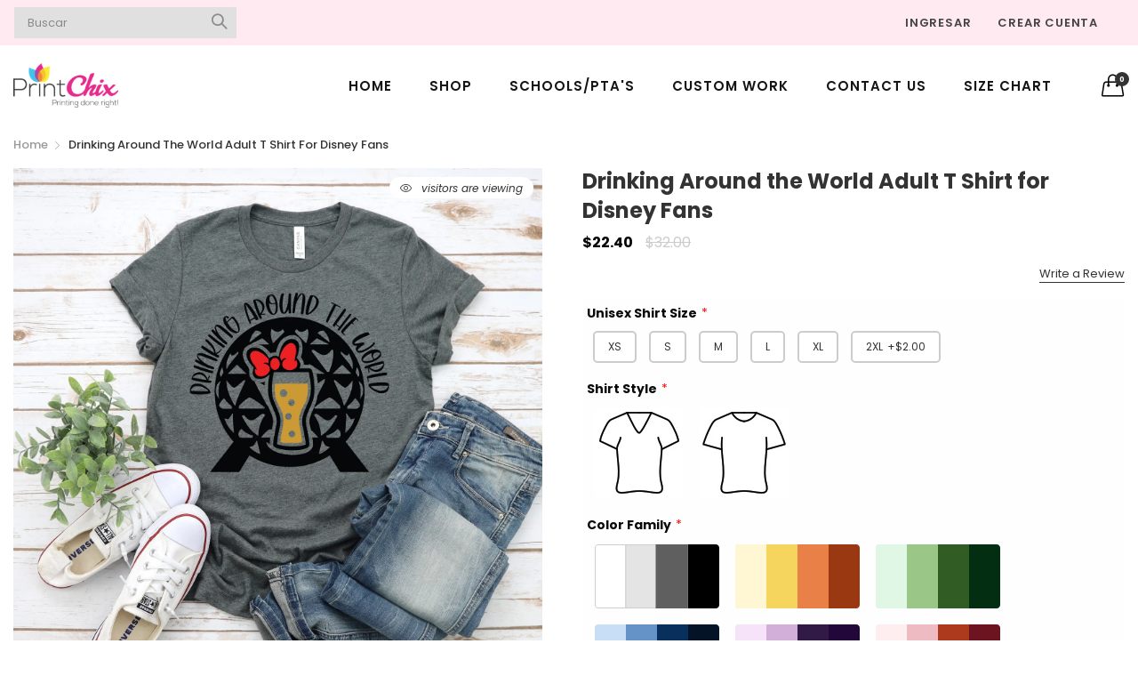

--- FILE ---
content_type: text/html; charset=utf-8
request_url: https://printchix.com/es/products/drinking-around-the-world-adult-t-shirt-disney-food-lover-t-shirt-epcot-wine-drinks-world-show-case-minnie
body_size: 32776
content:
<!doctype html>
  <!--[if IE 9]> <html class="ie9 no-js" lang="es" dir=""> <![endif]-->
  <!--[if (gt IE 9)|!(IE)]><!--> <html class="no-js" lang="es" dir="ltr"> <!--<![endif]-->
  <head>
    <base href="https://printchix.com" />
    <meta charset="utf-8">
    <meta http-equiv="X-UA-Compatible" content="IE=edge,chrome=1">
    <meta name="viewport" content="user-scalable=no,width=device-width,minimum-scale=1,initial-scale=1,maximum-scale=1">
    <meta name="theme-color" content="#f1396d">
    <link rel="canonical" href="https://printchix.com/es/products/drinking-around-the-world-adult-t-shirt-disney-food-lover-t-shirt-epcot-wine-drinks-world-show-case-minnie"><link rel="amphtml" href="https://printchix.com/es/products/drinking-around-the-world-adult-t-shirt-disney-food-lover-t-shirt-epcot-wine-drinks-world-show-case-minnie?view=amp"><link rel="shortcut icon" href="//printchix.com/cdn/shop/files/Logotipos_PrintChix_-_2_32x32.png?v=1613788968" type="image/png"><title>Drinking Around the World Adult T Shirt for Disney Fans
&ndash; PrintChix
</title><meta name="description" content="Celebrate your love for Disney and culinary adventures with the Drinking Around the World Adult T-Shirt. Perfect for food lovers and Epcot enthusiasts, this shirt captures the essence of exploring diverse flavors from around the globe while featuring the delightful Minnie Mouse. Crafted from 100% Airlume combed and rin"><!-- /snippets/social-meta-tags.liquid --><meta property="og:site_name" content="PrintChix">
<meta property="og:url" content="https://printchix.com/es/products/drinking-around-the-world-adult-t-shirt-disney-food-lover-t-shirt-epcot-wine-drinks-world-show-case-minnie">
<meta property="og:title" content="Drinking Around the World Adult T Shirt for Disney Fans">
<meta property="og:type" content="product">
<meta property="og:description" content="Celebrate your love for Disney and culinary adventures with the Drinking Around the World Adult T-Shirt. Perfect for food lovers and Epcot enthusiasts, this shirt captures the essence of exploring diverse flavors from around the globe while featuring the delightful Minnie Mouse. Crafted from 100% Airlume combed and rin">
<meta property="og:image" content="https://cdn.shopify.com/s/files/1/0477/3399/7730/files/Banner_Print_Chixxxx.png?v=1688932840" />
<meta property="og:image:secure_url" content="https://cdn.shopify.com/s/files/1/0477/3399/7730/files/Banner_Print_Chixxxx.png?v=1688932840" /><meta property="og:price:amount" content="22.40">
  <meta property="og:price:currency" content="USD"><meta property="og:image" content="http://printchix.com/cdn/shop/products/il_fullxfull.3649506514_cgfd_1200x1200.jpg?v=1663164682">
<meta property="og:image:secure_url" content="https://printchix.com/cdn/shop/products/il_fullxfull.3649506514_cgfd_1200x1200.jpg?v=1663164682">
<meta name="twitter:card" content="summary_large_image">
<meta name="twitter:title" content="Drinking Around the World Adult T Shirt for Disney Fans">
<meta name="twitter:description" content="Celebrate your love for Disney and culinary adventures with the Drinking Around the World Adult T-Shirt. Perfect for food lovers and Epcot enthusiasts, this shirt captures the essence of exploring diverse flavors from around the globe while featuring the delightful Minnie Mouse. Crafted from 100% Airlume combed and rin">
<link href="https://fonts.googleapis.com/css?family=Poppins:300,300i,400,400i,500,500i,600,600i,700,700i" rel="stylesheet">
<link href="https://fonts.googleapis.com/css?family=Open+Sans:400,400i,600,600i,700,700i" rel="stylesheet">
<link href="https://fonts.googleapis.com/css?family=Poppins:300,300i,400,400i,500,500i,600,600i,700,700i" rel="stylesheet" media="all and (min-width: 801px)">
<link href="https://fonts.googleapis.com/css?family=Open+Sans:400,400i,600,600i,700,700i" rel="stylesheet" media="all and (min-width: 801px)">
<link href="//printchix.com/cdn/shop/t/8/assets/style.scss.css?v=120131245406981656591605381894" rel="stylesheet" type="text/css" media="all" data-style-link/>
  <link href="//printchix.com/cdn/shop/t/8/assets/style-tablet.scss.css?v=41915279395450034911602400772" rel="stylesheet" type="text/css" media="all and (min-width: 551px)" data-style-link/>
  <link href="//printchix.com/cdn/shop/t/8/assets/style-desktop.scss.css?v=114940221193424820541602351786" rel="stylesheet" type="text/css" media="all and (min-width: 1261px)" data-style-link/>
  <link href="//printchix.com/cdn/shop/t/8/assets/section-build.scss.css?v=72340970125602746371605458839" rel="stylesheet" type="text/css" media="all" data-style-link/>
  <link href="//printchix.com/cdn/shop/t/8/assets/page-build.scss.css?v=71164297469151298851612425959" rel="stylesheet" type="text/css" media="all" data-style-link/>
    
    <link href="//printchix.com/cdn/shop/t/8/assets/custom.scss.css?v=105997007003712207781602351786" rel="stylesheet" type="text/css" media="all" data-style-link-rtl/>
    
    <link href="//printchix.com/cdn/shop/t/8/assets/settings-bar.scss.css?v=72693401455344495821602400772" rel="stylesheet" type="text/css" media="all" />
    <link href="https://fonts.googleapis.com/css2?family=Amatic+SC:wght@400;700&display=swap" rel="stylesheet">
    <script src="//cdn.shopify.com/s/javascripts/currencies.js" defer="defer"></script>
    <script>
    var theme = {};
    theme.current_page = "product";
    theme.settings = {"color_primary":"#f1396d","color_primary_hover":"#6e53e5","color_primary_custom":"#67bc00","color_secondary":"#767676","color_secondary_hover":"#767676","color_success":"#3adb76","color_success_hover":"#3adb76","color_warning":"#ffae00","color_warning_hover":"#ffae00","color_alert":"#cc4b37","color_alert_hover":"#cc4b37","color_light_gray":"#e6e6e6","color_medium_gray":"#a9a9aa","color_dark_gray":"#7f7f7f","color_page_bg":"#ffffff","color_page_link":"#060606","color_page_link_hover":"#f1396d","color_page_heading":"#060606","color_page_paragraph":"#060606","color_page_icon":"#060606","color_page_border":"#dcdcdc","color_desktop_page_bg":"#ffffff","color_desktop_page_link":"#060606","color_desktop_page_link_hover":"#f1396d","color_desktop_page_heading":"#060606","color_desktop_page_paragraph":"#060606","color_desktop_page_icon":"#060606","color_header_bg":"#ffffff","color_header_color":"#060606","color_breadcrumb_desktop_bg":"#ffffff","color_breadcrumb_desktop_color":"#060606","color_breadcrumb_desktop_hover_color":"#f1396d","color_footer_bg":"#f1f2f4","color_footer_color":"#060606","font_embed":"\u003clink href=\"https:\/\/fonts.googleapis.com\/css?family=Poppins:300,300i,400,400i,500,500i,600,600i,700,700i\" rel=\"stylesheet\"\u003e\n\u003clink href=\"https:\/\/fonts.googleapis.com\/css?family=Open+Sans:400,400i,600,600i,700,700i\" rel=\"stylesheet\"\u003e","font_paragraph":"'Poppins', sans-serif;","font_title":"'Poppins', sans-serif;","font_desktop_embed":"\u003clink href=\"https:\/\/fonts.googleapis.com\/css?family=Poppins:300,300i,400,400i,500,500i,600,600i,700,700i\" rel=\"stylesheet\"\u003e\n\u003clink href=\"https:\/\/fonts.googleapis.com\/css?family=Open+Sans:400,400i,600,600i,700,700i\" rel=\"stylesheet\"\u003e","font_desktop_paragraph":"'Poppins', sans-serif;","font_desktop_title":"'Poppins', sans-serif;","general_page_direction":"ltr","general_sticky_header_menu":true,"general_button_to_top":true,"general_search_article":false,"general_ajax_cart_notification":"cart","general_compare_notification":true,"general_wishlist_notification":true,"dimension_mobile_height":50,"favicon":"\/\/printchix.com\/cdn\/shop\/files\/Logotipos_PrintChix_-_2.png?v=1613788968","mailing_list_active":true,"news_title":"NEWSLETTER","news_sub":"Subscribe and get notified at first on the latest\nupdate and offers!","news_input_title":"Email Address","news_input":"yourname@email.com","news_actiontext":"SEND","mailchimp_form_action":"#","news_prevent":"Don’t show again","news_time":"10","mailing_bg":"\/\/printchix.com\/cdn\/shop\/files\/newletterpopup-237-337_a4601b1a-3842-46e2-b99e-f2f34ec1bd2ii3_360x_copy.jpg?v=1660917683","popup_left_enable":true,"popup_left_title":"Other customer are viewing","popup_left_collection":"c-full-collection","popup_left_limit":"","popup_left_timeout":"25000","header_style":"2","currency_format":"money_format","supported_currencies":"USD INR GBP EUR JPY","default_currency":"USD","index_style":"1","index_bottom":true,"index_bottom1":true,"index_bottom2":true,"index_bottom3":true,"bkghome":null,"index_home10slideshow":false,"index_home12slideshow":false,"footer_style":"1","quickview_layout":"full","quickview_image_width":800,"quickview_image_height":800,"show_earnpoints":false,"show_details":true,"detail_title":"Details","show_sku":true,"show_vendor":true,"show_type":true,"show_inventory":true,"show_description":true,"desc_title":"Description","show_customimage":true,"customimage":"\/\/printchix.com\/cdn\/shop\/files\/payment.png?v=1614297644","show_share_buttons":true,"layout":"box","product_option":"Image:image | Color:color | Size:dropdown | Dropdown:dropdown | Material:radio | Test Shirt Style:color | Test Color:color | Test Size:size | Test Color2:color | Amount:dropdown | Quantity:dropdown","product_color_mapping":"Crew Neck: https:\/\/cdn.shopify.com\/s\/files\/1\/0477\/3399\/7730\/files\/tshirt.png?v=1612425328 | Red:https:\/\/cdn.shopify.com\/s\/files\/1\/0477\/3399\/7730\/files\/red.png?v=1612464415 | V-Neck:https:\/\/cdn.shopify.com\/s\/files\/1\/0477\/3399\/7730\/files\/v-neck.png?v=1612464829 | Black:https:\/\/cdn.shopify.com\/s\/files\/1\/0477\/3399\/7730\/files\/black.png?v=1612464339 | White:https:\/\/cdn.shopify.com\/s\/files\/1\/0477\/3399\/7730\/files\/white.png?v=1612464370 | Cardinal:https:\/\/cdn.shopify.com\/s\/files\/1\/0477\/3399\/7730\/files\/cardinal_red.png?v=1612464343 | Dark Heather Grey:https:\/\/cdn.shopify.com\/s\/files\/1\/0477\/3399\/7730\/files\/Dark_Heather_Grey.png?v=1612464347 | Heather Cardinal:https:\/\/cdn.shopify.com\/s\/files\/1\/0477\/3399\/7730\/files\/Heather_Cardinal.png?v=1612464356 | Heather Red:https:\/\/cdn.shopify.com\/s\/files\/1\/0477\/3399\/7730\/files\/Heather_Red.png?v=1612464362 | Heather-Navy:https:\/\/cdn.shopify.com\/s\/files\/1\/0477\/3399\/7730\/files\/Heather_Navy.png?v=1612464358 | Neon Yellow:https:\/\/cdn.shopify.com\/s\/files\/1\/0477\/3399\/7730\/files\/neon-yellow.png?v=1670247341 | Safety Orange:https:\/\/cdn.shopify.com\/s\/files\/1\/0477\/3399\/7730\/files\/safety-orange.png?v=1670247452 | Silver:https:\/\/cdn.shopify.com\/s\/files\/1\/0477\/3399\/7730\/files\/silver_57f86a4c-c271-4bd8-a9d8-de27fd137887.png?v=1670247592","product_upsell_active":true,"product_upsell_title":"FREQUENTLY BOUGHT TOGETHER","product_upsell_collection":"w-full-collection","product_upsell_limit":"10","product_upsell_autoplay":true,"product_upsell_autoplay_speed":"5000","product_upsell_column":"4","product_upsell_row":1,"product_upsell_navigation":true,"product_upsell_pagination":true,"product_item_retina":false,"product_item_quick_view":true,"product_item_compare":true,"product_item_wishlist":true,"product_item_rating":true,"product_item_option":true,"coloravailable":true,"product_item_vendor":true,"product_freetext":true,"product_item_label":true,"product_item_label_sale":"-[percent]%","product_item_label_sale_color":"#ffffff","product_item_label_sale_bg":"#f0083a","product_item_label_new":"new","product_item_label_new_color":"#ffffff","product_item_label_new_bg":"#3d6deb","product_item_label_hot":"hot","product_item_label_hot_color":"#ffffff","product_item_label_hot_bg":"#73c400","cookies_active":true,"cookies_title":"This website uses cookies to ensure you get the best experience on our website.","action_text_1":"Learn more","action_text_1_link":"https:\/\/cookiesandyou.com","action_text_2":"GOT IT!","color_background":"#fbc5d8","color_title":"#ffffff","social_behance_link":"","social_blogger_link":"","social_dribble_link":"","social_facebook_link":"https:\/\/www.facebook.com\/PrintChixLLC\/","social_gplus_link":"","social_instagram_link":"https:\/\/www.instagram.com\/print_chix\/","social_linkedin_link":"","social_pinterest_link":"https:\/\/tr.pinterest.com\/printchix\/_saved\/","social_snapchat_link":"","social_tumblr_link":"","social_twitter_link":"","social_vimeo_link":"","social_youtube_link":"","social_custom_1_logo":null,"social_custom_1_title":"","social_custom_1_link":"","social_custom_2_logo":null,"social_custom_2_title":"","social_custom_2_link":"","social_custom_3_logo":null,"social_custom_3_title":"","social_custom_3_link":"","social_custom_4_logo":null,"social_custom_4_title":"","social_custom_4_link":"","social_custom_5_logo":null,"social_custom_5_title":"","social_custom_5_link":"","share_facebook":true,"share_twitter":true,"share_pinterest":true,"checkout_header_image":null,"checkout_logo_image":"\/\/printchix.com\/cdn\/shop\/files\/Logotipos_PrintChix_-_1.png?v=1613788960","checkout_logo_position":"center","checkout_logo_size":"medium","checkout_body_background_image":null,"checkout_body_background_color":"#ffffff","checkout_input_background_color_mode":"white","checkout_sidebar_background_image":null,"checkout_sidebar_background_color":"#ffeaf2","checkout_heading_font":"-apple-system, BlinkMacSystemFont, 'Segoe UI', Roboto, Helvetica, Arial, sans-serif, 'Apple Color Emoji', 'Segoe UI Emoji', 'Segoe UI Symbol'","checkout_body_font":"-apple-system, BlinkMacSystemFont, 'Segoe UI', Roboto, Helvetica, Arial, sans-serif, 'Apple Color Emoji', 'Segoe UI Emoji', 'Segoe UI Symbol'","checkout_accent_color":"#ed145b","checkout_button_color":"#ed145b","checkout_error_color":"#e32c2b","color_header_desktop_bg":"#ffffff","color_header_desktop_color":"#060606","color_header_desktop_border":"#e5e5e5","color_top_nav_desktop_color":"#060606","color_top_nav_desktop_bg":"#ffffff","color_top_nav_desktop_border":"#e7e7e8","color_footer_desktop_bg":"#ffffff","color_footer_desktop_color":"#060606","color_footer_desktop_title_color":"#060606","section":"left-sidebar information-custom","darkmode":false,"product_item_description":false,"product_item_description_strcut":256,"area1":"1","area2":"2","area3":"3","font_paragraph_url":"","font_title_url":"","font_desktop_paragraph_url":"","font_desktop_title_url":"","general_loading_screen":true,"general_loading_screen_logo":"","general_loading_screen_bg":"#ffffff","general_animation_loader":true,"color_desktop_page_border":"#dcdcdc","general_ajax_cart_popup":true,"show_multiple_currencies":true,"currency_heading":"","product_option_color":"Red:red | Pink:pink | Purple:purple | Deep purple:deep-purple | Indigo:indigo | Blue:blue | Light blue:light-blue | Cyan:cyan | Teal:teal | Green:green | Light green:light-green | Lime:lime | Yellow:yellow | Amber:amber | Orange:orange | Deep orange:deep-orange | Brown:brown | Gray:gray | Blue gray:blue-gray | Black:black | White:white","color_page_box_heading":"#ffffff","color_page_box_paragraph":"#ffffff","color_desktop_page_box_heading":"#ffffff","color_desktop_page_box_paragraph":"#ffffff","color_icon":"#1a1a1a","color_border":"#cccccc","color_header_mobile_bg":"#ffffff","color_header_mobile_color":"#1a1a1a","color_footer_mobile_bg":"#f1f2f4","color_footer_mobile_color":"#313233","nav_linklist":"","nav_linklist_left":"","nav_linklist_right":"","nav_sticky":true,"menu_label_1":"","menu_label_2":"","mega1_title":"","mega1_col1_linklist":"","mega1_col2_linklist":"","mega1_col3_banner":"","mega2_title":"","mega2_col1_linklist":"","mega2_col2_linklist":"","mega2_col3_linklist":"","mega2_col4_banner":"","mega3_title":"","mega3_col1_linklist":"","mega3_col2_linklist":"","mega3_col3_linklist":"","mega3_col4_linklist":"","mega3_col5_banner":"","color_text":"#3d4246","color_body_text":"#788188","color_sale_text":"#7796A8","color_borders":"#e8e9eb","color_button":"#7796A8","color_button_text":"#fff","color_small_button":"#fff","color_small_button_text":"#3d4246","color_text_field":"#fff","color_text_field_text":"#000","color_image_overlay_text":"#fff","color_image_overlay":"#3d4246","image_overlay_opacity":25,"color_body_bg":"#fff","type_header_family":"Google_Work+Sans_600_sans","type_header_base_size":"26px","type_base_family":"Google_Work+Sans_400_sans","type_base_size":"16px","type_bold_product_titles":false,"customer_layout":"customer_area"};
    theme.moneyFormat = "${{amount}}";
    theme.strings = {
      addToCart: "Agregar al carrito",
      soldOut: "Agotado",
      unavailable: "No disponible",
      showMore: "Ver más",
      showLess: "Mostrar menos",
      addressError: "No se puede encontrar esa dirección",
      addressNoResults: "No results for that address",
      addressQueryLimit: "Se ha excedido el límite de uso de la API de Google . Considere la posibilidad de actualizar a un \u003ca href=\"https:\/\/developers.google.com\/maps\/premium\/usage-limits\"\u003ePlan Premium\u003c\/a\u003e.",
      authError: "Hubo un problema de autenticación con su cuenta de Google Maps."
    };
    theme.currency = {
      currencyFormat: 'money_format',
      shopCurrency: 'USD',
      defaultCurrency: 'USD',
      moneyWithCurrencyFormat: "${{amount}} USD",
      moneyFormat: "${{amount}}"
    };
    document.documentElement.className = document.documentElement.className.replace('no-js', 'js');
    </script>
    <script>window.__webpack_public_path__ = "//printchix.com/cdn/shop/t/8/assets/";</script>
    <script src="//printchix.com/cdn/shop/t/8/assets/bundle-vendors.js?v=180899172008016515591602351676" defer="defer"></script>
    <script src="//printchix.com/cdn/shop/t/8/assets/bundle.js?v=54647889462567470171602351678" defer="defer"></script>
    <!--[if (lte IE 9) ]><script src="//printchix.com/cdn/shop/t/8/assets/match-media.min.js?v=22265819453975888031602351684" type="text/javascript"></script><![endif]--><!--[if (gt IE 9)|!(IE)]><!--><script src="//printchix.com/cdn/shop/t/8/assets/lazysizes.js?v=174831369459615807681602351684" async="async"></script><!--<![endif]-->
    <!--[if lte IE 9]><script src="//printchix.com/cdn/shop/t/8/assets/lazysizes.min.js?3034"></script><![endif]-->
    <script type="text/javascript" src="https://ajax.googleapis.com/ajax/libs/jquery/3.3.1/jquery.min.js"></script>
    <script>window.performance && window.performance.mark && window.performance.mark('shopify.content_for_header.start');</script><meta id="shopify-digital-wallet" name="shopify-digital-wallet" content="/47733997730/digital_wallets/dialog">
<meta name="shopify-checkout-api-token" content="5cc4e5c55e69ab88f6fec815fccd6d40">
<meta id="in-context-paypal-metadata" data-shop-id="47733997730" data-venmo-supported="false" data-environment="production" data-locale="es_ES" data-paypal-v4="true" data-currency="USD">
<link rel="alternate" hreflang="x-default" href="https://printchix.com/products/drinking-around-the-world-adult-t-shirt-disney-food-lover-t-shirt-epcot-wine-drinks-world-show-case-minnie">
<link rel="alternate" hreflang="en-US" href="https://printchix.com/products/drinking-around-the-world-adult-t-shirt-disney-food-lover-t-shirt-epcot-wine-drinks-world-show-case-minnie">
<link rel="alternate" hreflang="es-US" href="https://printchix.com/es/products/drinking-around-the-world-adult-t-shirt-disney-food-lover-t-shirt-epcot-wine-drinks-world-show-case-minnie">
<link rel="alternate" type="application/json+oembed" href="https://printchix.com/es/products/drinking-around-the-world-adult-t-shirt-disney-food-lover-t-shirt-epcot-wine-drinks-world-show-case-minnie.oembed">
<script async="async" src="/checkouts/internal/preloads.js?locale=es-US"></script>
<link rel="preconnect" href="https://shop.app" crossorigin="anonymous">
<script async="async" src="https://shop.app/checkouts/internal/preloads.js?locale=es-US&shop_id=47733997730" crossorigin="anonymous"></script>
<script id="apple-pay-shop-capabilities" type="application/json">{"shopId":47733997730,"countryCode":"US","currencyCode":"USD","merchantCapabilities":["supports3DS"],"merchantId":"gid:\/\/shopify\/Shop\/47733997730","merchantName":"PrintChix","requiredBillingContactFields":["postalAddress","email"],"requiredShippingContactFields":["postalAddress","email"],"shippingType":"shipping","supportedNetworks":["visa","masterCard","amex","discover","elo","jcb"],"total":{"type":"pending","label":"PrintChix","amount":"1.00"},"shopifyPaymentsEnabled":true,"supportsSubscriptions":true}</script>
<script id="shopify-features" type="application/json">{"accessToken":"5cc4e5c55e69ab88f6fec815fccd6d40","betas":["rich-media-storefront-analytics"],"domain":"printchix.com","predictiveSearch":true,"shopId":47733997730,"locale":"es"}</script>
<script>var Shopify = Shopify || {};
Shopify.shop = "printchix.myshopify.com";
Shopify.locale = "es";
Shopify.currency = {"active":"USD","rate":"1.0"};
Shopify.country = "US";
Shopify.theme = {"name":"Kaka-allinone-v6.1.10 test","id":114167283874,"schema_name":"Kala AllinOne","schema_version":"6.1","theme_store_id":null,"role":"main"};
Shopify.theme.handle = "null";
Shopify.theme.style = {"id":null,"handle":null};
Shopify.cdnHost = "printchix.com/cdn";
Shopify.routes = Shopify.routes || {};
Shopify.routes.root = "/es/";</script>
<script type="module">!function(o){(o.Shopify=o.Shopify||{}).modules=!0}(window);</script>
<script>!function(o){function n(){var o=[];function n(){o.push(Array.prototype.slice.apply(arguments))}return n.q=o,n}var t=o.Shopify=o.Shopify||{};t.loadFeatures=n(),t.autoloadFeatures=n()}(window);</script>
<script>
  window.ShopifyPay = window.ShopifyPay || {};
  window.ShopifyPay.apiHost = "shop.app\/pay";
  window.ShopifyPay.redirectState = null;
</script>
<script id="shop-js-analytics" type="application/json">{"pageType":"product"}</script>
<script defer="defer" async type="module" src="//printchix.com/cdn/shopifycloud/shop-js/modules/v2/client.init-shop-cart-sync_VZ5V36SI.es.esm.js"></script>
<script defer="defer" async type="module" src="//printchix.com/cdn/shopifycloud/shop-js/modules/v2/chunk.common_B-reFIwy.esm.js"></script>
<script type="module">
  await import("//printchix.com/cdn/shopifycloud/shop-js/modules/v2/client.init-shop-cart-sync_VZ5V36SI.es.esm.js");
await import("//printchix.com/cdn/shopifycloud/shop-js/modules/v2/chunk.common_B-reFIwy.esm.js");

  window.Shopify.SignInWithShop?.initShopCartSync?.({"fedCMEnabled":true,"windoidEnabled":true});

</script>
<script>
  window.Shopify = window.Shopify || {};
  if (!window.Shopify.featureAssets) window.Shopify.featureAssets = {};
  window.Shopify.featureAssets['shop-js'] = {"shop-cart-sync":["modules/v2/client.shop-cart-sync_jKHjd5At.es.esm.js","modules/v2/chunk.common_B-reFIwy.esm.js"],"shop-button":["modules/v2/client.shop-button_DMOeSxNg.es.esm.js","modules/v2/chunk.common_B-reFIwy.esm.js"],"init-fed-cm":["modules/v2/client.init-fed-cm_C_ma5M1g.es.esm.js","modules/v2/chunk.common_B-reFIwy.esm.js"],"init-windoid":["modules/v2/client.init-windoid_Cy7p9Lz3.es.esm.js","modules/v2/chunk.common_B-reFIwy.esm.js"],"shop-toast-manager":["modules/v2/client.shop-toast-manager_BIKehbvH.es.esm.js","modules/v2/chunk.common_B-reFIwy.esm.js"],"shop-cash-offers":["modules/v2/client.shop-cash-offers_DhpeobCQ.es.esm.js","modules/v2/chunk.common_B-reFIwy.esm.js","modules/v2/chunk.modal_DoEeZMWj.esm.js"],"avatar":["modules/v2/client.avatar_BTnouDA3.es.esm.js"],"init-shop-email-lookup-coordinator":["modules/v2/client.init-shop-email-lookup-coordinator_YHhaYfYx.es.esm.js","modules/v2/chunk.common_B-reFIwy.esm.js"],"init-shop-cart-sync":["modules/v2/client.init-shop-cart-sync_VZ5V36SI.es.esm.js","modules/v2/chunk.common_B-reFIwy.esm.js"],"pay-button":["modules/v2/client.pay-button_DiyE6yuT.es.esm.js","modules/v2/chunk.common_B-reFIwy.esm.js"],"init-customer-accounts-sign-up":["modules/v2/client.init-customer-accounts-sign-up_DdTQUBDO.es.esm.js","modules/v2/client.shop-login-button_CV68ercZ.es.esm.js","modules/v2/chunk.common_B-reFIwy.esm.js","modules/v2/chunk.modal_DoEeZMWj.esm.js"],"init-shop-for-new-customer-accounts":["modules/v2/client.init-shop-for-new-customer-accounts_BcwxXKi_.es.esm.js","modules/v2/client.shop-login-button_CV68ercZ.es.esm.js","modules/v2/chunk.common_B-reFIwy.esm.js","modules/v2/chunk.modal_DoEeZMWj.esm.js"],"checkout-modal":["modules/v2/client.checkout-modal_CNBJGFsN.es.esm.js","modules/v2/chunk.common_B-reFIwy.esm.js","modules/v2/chunk.modal_DoEeZMWj.esm.js"],"init-customer-accounts":["modules/v2/client.init-customer-accounts_DJv4NpKG.es.esm.js","modules/v2/client.shop-login-button_CV68ercZ.es.esm.js","modules/v2/chunk.common_B-reFIwy.esm.js","modules/v2/chunk.modal_DoEeZMWj.esm.js"],"shop-login-button":["modules/v2/client.shop-login-button_CV68ercZ.es.esm.js","modules/v2/chunk.common_B-reFIwy.esm.js","modules/v2/chunk.modal_DoEeZMWj.esm.js"],"shop-login":["modules/v2/client.shop-login_vA5YNNek.es.esm.js","modules/v2/chunk.common_B-reFIwy.esm.js","modules/v2/chunk.modal_DoEeZMWj.esm.js"],"shop-follow-button":["modules/v2/client.shop-follow-button_DYlsKa1t.es.esm.js","modules/v2/chunk.common_B-reFIwy.esm.js","modules/v2/chunk.modal_DoEeZMWj.esm.js"],"lead-capture":["modules/v2/client.lead-capture_B6Q07gaT.es.esm.js","modules/v2/chunk.common_B-reFIwy.esm.js","modules/v2/chunk.modal_DoEeZMWj.esm.js"],"payment-terms":["modules/v2/client.payment-terms_CuNqtPIo.es.esm.js","modules/v2/chunk.common_B-reFIwy.esm.js","modules/v2/chunk.modal_DoEeZMWj.esm.js"]};
</script>
<script>(function() {
  var isLoaded = false;
  function asyncLoad() {
    if (isLoaded) return;
    isLoaded = true;
    var urls = ["https:\/\/s3-us-west-2.amazonaws.com\/qsmz-scripttag\/qstomizer_st.min.js?shop=printchix.myshopify.com","https:\/\/node1.itoris.com\/swatches\/storefront\/include.js?shop=printchix.myshopify.com","https:\/\/cdn.shopify.com\/s\/files\/1\/0033\/3538\/9233\/files\/pushdaddy_a2.js?shop=printchix.myshopify.com","\/\/cdn.shopify.com\/proxy\/8e8b80aa692149807abdc54755c6ad47154e530826654284513e3585d1825878\/static.cdn.printful.com\/static\/js\/external\/shopify-product-customizer.js?v=0.28\u0026shop=printchix.myshopify.com\u0026sp-cache-control=cHVibGljLCBtYXgtYWdlPTkwMA","https:\/\/node1.itoris.com\/dpo\/storefront\/include.js?shop=printchix.myshopify.com"];
    for (var i = 0; i < urls.length; i++) {
      var s = document.createElement('script');
      s.type = 'text/javascript';
      s.async = true;
      s.src = urls[i];
      var x = document.getElementsByTagName('script')[0];
      x.parentNode.insertBefore(s, x);
    }
  };
  if(window.attachEvent) {
    window.attachEvent('onload', asyncLoad);
  } else {
    window.addEventListener('load', asyncLoad, false);
  }
})();</script>
<script id="__st">var __st={"a":47733997730,"offset":-18000,"reqid":"25dff067-c015-42d4-8483-f1a18da61ca1-1762228700","pageurl":"printchix.com\/es\/products\/drinking-around-the-world-adult-t-shirt-disney-food-lover-t-shirt-epcot-wine-drinks-world-show-case-minnie","u":"6c2d78c6af39","p":"product","rtyp":"product","rid":7844075962592};</script>
<script>window.ShopifyPaypalV4VisibilityTracking = true;</script>
<script id="captcha-bootstrap">!function(){'use strict';const t='contact',e='account',n='new_comment',o=[[t,t],['blogs',n],['comments',n],[t,'customer']],c=[[e,'customer_login'],[e,'guest_login'],[e,'recover_customer_password'],[e,'create_customer']],r=t=>t.map((([t,e])=>`form[action*='/${t}']:not([data-nocaptcha='true']) input[name='form_type'][value='${e}']`)).join(','),a=t=>()=>t?[...document.querySelectorAll(t)].map((t=>t.form)):[];function s(){const t=[...o],e=r(t);return a(e)}const i='password',u='form_key',d=['recaptcha-v3-token','g-recaptcha-response','h-captcha-response',i],f=()=>{try{return window.sessionStorage}catch{return}},m='__shopify_v',_=t=>t.elements[u];function p(t,e,n=!1){try{const o=window.sessionStorage,c=JSON.parse(o.getItem(e)),{data:r}=function(t){const{data:e,action:n}=t;return t[m]||n?{data:e,action:n}:{data:t,action:n}}(c);for(const[e,n]of Object.entries(r))t.elements[e]&&(t.elements[e].value=n);n&&o.removeItem(e)}catch(o){console.error('form repopulation failed',{error:o})}}const l='form_type',E='cptcha';function T(t){t.dataset[E]=!0}const w=window,h=w.document,L='Shopify',v='ce_forms',y='captcha';let A=!1;((t,e)=>{const n=(g='f06e6c50-85a8-45c8-87d0-21a2b65856fe',I='https://cdn.shopify.com/shopifycloud/storefront-forms-hcaptcha/ce_storefront_forms_captcha_hcaptcha.v1.5.2.iife.js',D={infoText:'Protegido por hCaptcha',privacyText:'Privacidad',termsText:'Términos'},(t,e,n)=>{const o=w[L][v],c=o.bindForm;if(c)return c(t,g,e,D).then(n);var r;o.q.push([[t,g,e,D],n]),r=I,A||(h.body.append(Object.assign(h.createElement('script'),{id:'captcha-provider',async:!0,src:r})),A=!0)});var g,I,D;w[L]=w[L]||{},w[L][v]=w[L][v]||{},w[L][v].q=[],w[L][y]=w[L][y]||{},w[L][y].protect=function(t,e){n(t,void 0,e),T(t)},Object.freeze(w[L][y]),function(t,e,n,w,h,L){const[v,y,A,g]=function(t,e,n){const i=e?o:[],u=t?c:[],d=[...i,...u],f=r(d),m=r(i),_=r(d.filter((([t,e])=>n.includes(e))));return[a(f),a(m),a(_),s()]}(w,h,L),I=t=>{const e=t.target;return e instanceof HTMLFormElement?e:e&&e.form},D=t=>v().includes(t);t.addEventListener('submit',(t=>{const e=I(t);if(!e)return;const n=D(e)&&!e.dataset.hcaptchaBound&&!e.dataset.recaptchaBound,o=_(e),c=g().includes(e)&&(!o||!o.value);(n||c)&&t.preventDefault(),c&&!n&&(function(t){try{if(!f())return;!function(t){const e=f();if(!e)return;const n=_(t);if(!n)return;const o=n.value;o&&e.removeItem(o)}(t);const e=Array.from(Array(32),(()=>Math.random().toString(36)[2])).join('');!function(t,e){_(t)||t.append(Object.assign(document.createElement('input'),{type:'hidden',name:u})),t.elements[u].value=e}(t,e),function(t,e){const n=f();if(!n)return;const o=[...t.querySelectorAll(`input[type='${i}']`)].map((({name:t})=>t)),c=[...d,...o],r={};for(const[a,s]of new FormData(t).entries())c.includes(a)||(r[a]=s);n.setItem(e,JSON.stringify({[m]:1,action:t.action,data:r}))}(t,e)}catch(e){console.error('failed to persist form',e)}}(e),e.submit())}));const S=(t,e)=>{t&&!t.dataset[E]&&(n(t,e.some((e=>e===t))),T(t))};for(const o of['focusin','change'])t.addEventListener(o,(t=>{const e=I(t);D(e)&&S(e,y())}));const B=e.get('form_key'),M=e.get(l),P=B&&M;t.addEventListener('DOMContentLoaded',(()=>{const t=y();if(P)for(const e of t)e.elements[l].value===M&&p(e,B);[...new Set([...A(),...v().filter((t=>'true'===t.dataset.shopifyCaptcha))])].forEach((e=>S(e,t)))}))}(h,new URLSearchParams(w.location.search),n,t,e,['guest_login'])})(!0,!0)}();</script>
<script integrity="sha256-52AcMU7V7pcBOXWImdc/TAGTFKeNjmkeM1Pvks/DTgc=" data-source-attribution="shopify.loadfeatures" defer="defer" src="//printchix.com/cdn/shopifycloud/storefront/assets/storefront/load_feature-81c60534.js" crossorigin="anonymous"></script>
<script crossorigin="anonymous" defer="defer" src="//printchix.com/cdn/shopifycloud/storefront/assets/shopify_pay/storefront-65b4c6d7.js?v=20250812"></script>
<script data-source-attribution="shopify.dynamic_checkout.dynamic.init">var Shopify=Shopify||{};Shopify.PaymentButton=Shopify.PaymentButton||{isStorefrontPortableWallets:!0,init:function(){window.Shopify.PaymentButton.init=function(){};var t=document.createElement("script");t.src="https://printchix.com/cdn/shopifycloud/portable-wallets/latest/portable-wallets.es.js",t.type="module",document.head.appendChild(t)}};
</script>
<script data-source-attribution="shopify.dynamic_checkout.buyer_consent">
  function portableWalletsHideBuyerConsent(e){var t=document.getElementById("shopify-buyer-consent"),n=document.getElementById("shopify-subscription-policy-button");t&&n&&(t.classList.add("hidden"),t.setAttribute("aria-hidden","true"),n.removeEventListener("click",e))}function portableWalletsShowBuyerConsent(e){var t=document.getElementById("shopify-buyer-consent"),n=document.getElementById("shopify-subscription-policy-button");t&&n&&(t.classList.remove("hidden"),t.removeAttribute("aria-hidden"),n.addEventListener("click",e))}window.Shopify?.PaymentButton&&(window.Shopify.PaymentButton.hideBuyerConsent=portableWalletsHideBuyerConsent,window.Shopify.PaymentButton.showBuyerConsent=portableWalletsShowBuyerConsent);
</script>
<script data-source-attribution="shopify.dynamic_checkout.cart.bootstrap">document.addEventListener("DOMContentLoaded",(function(){function t(){return document.querySelector("shopify-accelerated-checkout-cart, shopify-accelerated-checkout")}if(t())Shopify.PaymentButton.init();else{new MutationObserver((function(e,n){t()&&(Shopify.PaymentButton.init(),n.disconnect())})).observe(document.body,{childList:!0,subtree:!0})}}));
</script>
<link id="shopify-accelerated-checkout-styles" rel="stylesheet" media="screen" href="https://printchix.com/cdn/shopifycloud/portable-wallets/latest/accelerated-checkout-backwards-compat.css" crossorigin="anonymous">
<style id="shopify-accelerated-checkout-cart">
        #shopify-buyer-consent {
  margin-top: 1em;
  display: inline-block;
  width: 100%;
}

#shopify-buyer-consent.hidden {
  display: none;
}

#shopify-subscription-policy-button {
  background: none;
  border: none;
  padding: 0;
  text-decoration: underline;
  font-size: inherit;
  cursor: pointer;
}

#shopify-subscription-policy-button::before {
  box-shadow: none;
}

      </style>

<script>window.performance && window.performance.mark && window.performance.mark('shopify.content_for_header.end');</script>
    
    <style>
#tidio-chat iframe { bottom: 50px !important; }
@media only screen and (max-width: 980px) {
 #tidio-chat iframe { bottom: 50px !important; }
}
</style>
  


<!-- BEGIN app block: shopify://apps/minmaxify-order-limits/blocks/app-embed-block/3acfba32-89f3-4377-ae20-cbb9abc48475 --><script type="text/javascript" src="https://limits.minmaxify.com/printchix.myshopify.com?v=93b&r=20221209163431"></script>

<!-- END app block --><!-- BEGIN app block: shopify://apps/pagefly-page-builder/blocks/app-embed/83e179f7-59a0-4589-8c66-c0dddf959200 -->

<!-- BEGIN app snippet: pagefly-cro-ab-testing-main -->







<script>
  ;(function () {
    const url = new URL(window.location)
    const viewParam = url.searchParams.get('view')
    if (viewParam && viewParam.includes('variant-pf-')) {
      url.searchParams.set('pf_v', viewParam)
      url.searchParams.delete('view')
      window.history.replaceState({}, '', url)
    }
  })()
</script>



<script type='module'>
  
  window.PAGEFLY_CRO = window.PAGEFLY_CRO || {}

  window.PAGEFLY_CRO['data_debug'] = {
    original_template_suffix: "all_products",
    allow_ab_test: false,
    ab_test_start_time: 0,
    ab_test_end_time: 0,
    today_date_time: 1762228700000,
  }
  window.PAGEFLY_CRO['GA4'] = { enabled: false}
</script>

<!-- END app snippet -->








  <script src='https://cdn.shopify.com/extensions/019a1f6a-7dea-7adc-a637-5229477c914e/pagefly-192/assets/pagefly-helper.js' defer='defer'></script>

  <script src='https://cdn.shopify.com/extensions/019a1f6a-7dea-7adc-a637-5229477c914e/pagefly-192/assets/pagefly-general-helper.js' defer='defer'></script>

  <script src='https://cdn.shopify.com/extensions/019a1f6a-7dea-7adc-a637-5229477c914e/pagefly-192/assets/pagefly-snap-slider.js' defer='defer'></script>

  <script src='https://cdn.shopify.com/extensions/019a1f6a-7dea-7adc-a637-5229477c914e/pagefly-192/assets/pagefly-slideshow-v3.js' defer='defer'></script>

  <script src='https://cdn.shopify.com/extensions/019a1f6a-7dea-7adc-a637-5229477c914e/pagefly-192/assets/pagefly-slideshow-v4.js' defer='defer'></script>

  <script src='https://cdn.shopify.com/extensions/019a1f6a-7dea-7adc-a637-5229477c914e/pagefly-192/assets/pagefly-glider.js' defer='defer'></script>

  <script src='https://cdn.shopify.com/extensions/019a1f6a-7dea-7adc-a637-5229477c914e/pagefly-192/assets/pagefly-slideshow-v1-v2.js' defer='defer'></script>

  <script src='https://cdn.shopify.com/extensions/019a1f6a-7dea-7adc-a637-5229477c914e/pagefly-192/assets/pagefly-product-media.js' defer='defer'></script>

  <script src='https://cdn.shopify.com/extensions/019a1f6a-7dea-7adc-a637-5229477c914e/pagefly-192/assets/pagefly-product.js' defer='defer'></script>


<script id='pagefly-helper-data' type='application/json'>
  {
    "page_optimization": {
      "assets_prefetching": false
    },
    "elements_asset_mapper": {
      "Accordion": "https://cdn.shopify.com/extensions/019a1f6a-7dea-7adc-a637-5229477c914e/pagefly-192/assets/pagefly-accordion.js",
      "Accordion3": "https://cdn.shopify.com/extensions/019a1f6a-7dea-7adc-a637-5229477c914e/pagefly-192/assets/pagefly-accordion3.js",
      "CountDown": "https://cdn.shopify.com/extensions/019a1f6a-7dea-7adc-a637-5229477c914e/pagefly-192/assets/pagefly-countdown.js",
      "GMap1": "https://cdn.shopify.com/extensions/019a1f6a-7dea-7adc-a637-5229477c914e/pagefly-192/assets/pagefly-gmap.js",
      "GMap2": "https://cdn.shopify.com/extensions/019a1f6a-7dea-7adc-a637-5229477c914e/pagefly-192/assets/pagefly-gmap.js",
      "GMapBasicV2": "https://cdn.shopify.com/extensions/019a1f6a-7dea-7adc-a637-5229477c914e/pagefly-192/assets/pagefly-gmap.js",
      "GMapAdvancedV2": "https://cdn.shopify.com/extensions/019a1f6a-7dea-7adc-a637-5229477c914e/pagefly-192/assets/pagefly-gmap.js",
      "HTML.Video": "https://cdn.shopify.com/extensions/019a1f6a-7dea-7adc-a637-5229477c914e/pagefly-192/assets/pagefly-htmlvideo.js",
      "HTML.Video2": "https://cdn.shopify.com/extensions/019a1f6a-7dea-7adc-a637-5229477c914e/pagefly-192/assets/pagefly-htmlvideo2.js",
      "HTML.Video3": "https://cdn.shopify.com/extensions/019a1f6a-7dea-7adc-a637-5229477c914e/pagefly-192/assets/pagefly-htmlvideo2.js",
      "BackgroundVideo": "https://cdn.shopify.com/extensions/019a1f6a-7dea-7adc-a637-5229477c914e/pagefly-192/assets/pagefly-htmlvideo2.js",
      "Instagram": "https://cdn.shopify.com/extensions/019a1f6a-7dea-7adc-a637-5229477c914e/pagefly-192/assets/pagefly-instagram.js",
      "Instagram2": "https://cdn.shopify.com/extensions/019a1f6a-7dea-7adc-a637-5229477c914e/pagefly-192/assets/pagefly-instagram.js",
      "Insta3": "https://cdn.shopify.com/extensions/019a1f6a-7dea-7adc-a637-5229477c914e/pagefly-192/assets/pagefly-instagram3.js",
      "Tabs": "https://cdn.shopify.com/extensions/019a1f6a-7dea-7adc-a637-5229477c914e/pagefly-192/assets/pagefly-tab.js",
      "Tabs3": "https://cdn.shopify.com/extensions/019a1f6a-7dea-7adc-a637-5229477c914e/pagefly-192/assets/pagefly-tab3.js",
      "ProductBox": "https://cdn.shopify.com/extensions/019a1f6a-7dea-7adc-a637-5229477c914e/pagefly-192/assets/pagefly-cart.js",
      "FBPageBox2": "https://cdn.shopify.com/extensions/019a1f6a-7dea-7adc-a637-5229477c914e/pagefly-192/assets/pagefly-facebook.js",
      "FBLikeButton2": "https://cdn.shopify.com/extensions/019a1f6a-7dea-7adc-a637-5229477c914e/pagefly-192/assets/pagefly-facebook.js",
      "TwitterFeed2": "https://cdn.shopify.com/extensions/019a1f6a-7dea-7adc-a637-5229477c914e/pagefly-192/assets/pagefly-twitter.js",
      "Paragraph4": "https://cdn.shopify.com/extensions/019a1f6a-7dea-7adc-a637-5229477c914e/pagefly-192/assets/pagefly-paragraph4.js",

      "AliReviews": "https://cdn.shopify.com/extensions/019a1f6a-7dea-7adc-a637-5229477c914e/pagefly-192/assets/pagefly-3rd-elements.js",
      "BackInStock": "https://cdn.shopify.com/extensions/019a1f6a-7dea-7adc-a637-5229477c914e/pagefly-192/assets/pagefly-3rd-elements.js",
      "GloboBackInStock": "https://cdn.shopify.com/extensions/019a1f6a-7dea-7adc-a637-5229477c914e/pagefly-192/assets/pagefly-3rd-elements.js",
      "GrowaveWishlist": "https://cdn.shopify.com/extensions/019a1f6a-7dea-7adc-a637-5229477c914e/pagefly-192/assets/pagefly-3rd-elements.js",
      "InfiniteOptionsShopPad": "https://cdn.shopify.com/extensions/019a1f6a-7dea-7adc-a637-5229477c914e/pagefly-192/assets/pagefly-3rd-elements.js",
      "InkybayProductPersonalizer": "https://cdn.shopify.com/extensions/019a1f6a-7dea-7adc-a637-5229477c914e/pagefly-192/assets/pagefly-3rd-elements.js",
      "LimeSpot": "https://cdn.shopify.com/extensions/019a1f6a-7dea-7adc-a637-5229477c914e/pagefly-192/assets/pagefly-3rd-elements.js",
      "Loox": "https://cdn.shopify.com/extensions/019a1f6a-7dea-7adc-a637-5229477c914e/pagefly-192/assets/pagefly-3rd-elements.js",
      "Opinew": "https://cdn.shopify.com/extensions/019a1f6a-7dea-7adc-a637-5229477c914e/pagefly-192/assets/pagefly-3rd-elements.js",
      "Powr": "https://cdn.shopify.com/extensions/019a1f6a-7dea-7adc-a637-5229477c914e/pagefly-192/assets/pagefly-3rd-elements.js",
      "ProductReviews": "https://cdn.shopify.com/extensions/019a1f6a-7dea-7adc-a637-5229477c914e/pagefly-192/assets/pagefly-3rd-elements.js",
      "PushOwl": "https://cdn.shopify.com/extensions/019a1f6a-7dea-7adc-a637-5229477c914e/pagefly-192/assets/pagefly-3rd-elements.js",
      "ReCharge": "https://cdn.shopify.com/extensions/019a1f6a-7dea-7adc-a637-5229477c914e/pagefly-192/assets/pagefly-3rd-elements.js",
      "Rivyo": "https://cdn.shopify.com/extensions/019a1f6a-7dea-7adc-a637-5229477c914e/pagefly-192/assets/pagefly-3rd-elements.js",
      "TrackingMore": "https://cdn.shopify.com/extensions/019a1f6a-7dea-7adc-a637-5229477c914e/pagefly-192/assets/pagefly-3rd-elements.js",
      "Vitals": "https://cdn.shopify.com/extensions/019a1f6a-7dea-7adc-a637-5229477c914e/pagefly-192/assets/pagefly-3rd-elements.js",
      "Wiser": "https://cdn.shopify.com/extensions/019a1f6a-7dea-7adc-a637-5229477c914e/pagefly-192/assets/pagefly-3rd-elements.js"
    },
    "custom_elements_mapper": {
      "pf-click-action-element": "https://cdn.shopify.com/extensions/019a1f6a-7dea-7adc-a637-5229477c914e/pagefly-192/assets/pagefly-click-action-element.js",
      "pf-dialog-element": "https://cdn.shopify.com/extensions/019a1f6a-7dea-7adc-a637-5229477c914e/pagefly-192/assets/pagefly-dialog-element.js"
    }
  }
</script>


<!-- END app block --><link href="https://monorail-edge.shopifysvc.com" rel="dns-prefetch">
<script>(function(){if ("sendBeacon" in navigator && "performance" in window) {try {var session_token_from_headers = performance.getEntriesByType('navigation')[0].serverTiming.find(x => x.name == '_s').description;} catch {var session_token_from_headers = undefined;}var session_cookie_matches = document.cookie.match(/_shopify_s=([^;]*)/);var session_token_from_cookie = session_cookie_matches && session_cookie_matches.length === 2 ? session_cookie_matches[1] : "";var session_token = session_token_from_headers || session_token_from_cookie || "";function handle_abandonment_event(e) {var entries = performance.getEntries().filter(function(entry) {return /monorail-edge.shopifysvc.com/.test(entry.name);});if (!window.abandonment_tracked && entries.length === 0) {window.abandonment_tracked = true;var currentMs = Date.now();var navigation_start = performance.timing.navigationStart;var payload = {shop_id: 47733997730,url: window.location.href,navigation_start,duration: currentMs - navigation_start,session_token,page_type: "product"};window.navigator.sendBeacon("https://monorail-edge.shopifysvc.com/v1/produce", JSON.stringify({schema_id: "online_store_buyer_site_abandonment/1.1",payload: payload,metadata: {event_created_at_ms: currentMs,event_sent_at_ms: currentMs}}));}}window.addEventListener('pagehide', handle_abandonment_event);}}());</script>
<script id="web-pixels-manager-setup">(function e(e,d,r,n,o){if(void 0===o&&(o={}),!Boolean(null===(a=null===(i=window.Shopify)||void 0===i?void 0:i.analytics)||void 0===a?void 0:a.replayQueue)){var i,a;window.Shopify=window.Shopify||{};var t=window.Shopify;t.analytics=t.analytics||{};var s=t.analytics;s.replayQueue=[],s.publish=function(e,d,r){return s.replayQueue.push([e,d,r]),!0};try{self.performance.mark("wpm:start")}catch(e){}var l=function(){var e={modern:/Edge?\/(1{2}[4-9]|1[2-9]\d|[2-9]\d{2}|\d{4,})\.\d+(\.\d+|)|Firefox\/(1{2}[4-9]|1[2-9]\d|[2-9]\d{2}|\d{4,})\.\d+(\.\d+|)|Chrom(ium|e)\/(9{2}|\d{3,})\.\d+(\.\d+|)|(Maci|X1{2}).+ Version\/(15\.\d+|(1[6-9]|[2-9]\d|\d{3,})\.\d+)([,.]\d+|)( \(\w+\)|)( Mobile\/\w+|) Safari\/|Chrome.+OPR\/(9{2}|\d{3,})\.\d+\.\d+|(CPU[ +]OS|iPhone[ +]OS|CPU[ +]iPhone|CPU IPhone OS|CPU iPad OS)[ +]+(15[._]\d+|(1[6-9]|[2-9]\d|\d{3,})[._]\d+)([._]\d+|)|Android:?[ /-](13[3-9]|1[4-9]\d|[2-9]\d{2}|\d{4,})(\.\d+|)(\.\d+|)|Android.+Firefox\/(13[5-9]|1[4-9]\d|[2-9]\d{2}|\d{4,})\.\d+(\.\d+|)|Android.+Chrom(ium|e)\/(13[3-9]|1[4-9]\d|[2-9]\d{2}|\d{4,})\.\d+(\.\d+|)|SamsungBrowser\/([2-9]\d|\d{3,})\.\d+/,legacy:/Edge?\/(1[6-9]|[2-9]\d|\d{3,})\.\d+(\.\d+|)|Firefox\/(5[4-9]|[6-9]\d|\d{3,})\.\d+(\.\d+|)|Chrom(ium|e)\/(5[1-9]|[6-9]\d|\d{3,})\.\d+(\.\d+|)([\d.]+$|.*Safari\/(?![\d.]+ Edge\/[\d.]+$))|(Maci|X1{2}).+ Version\/(10\.\d+|(1[1-9]|[2-9]\d|\d{3,})\.\d+)([,.]\d+|)( \(\w+\)|)( Mobile\/\w+|) Safari\/|Chrome.+OPR\/(3[89]|[4-9]\d|\d{3,})\.\d+\.\d+|(CPU[ +]OS|iPhone[ +]OS|CPU[ +]iPhone|CPU IPhone OS|CPU iPad OS)[ +]+(10[._]\d+|(1[1-9]|[2-9]\d|\d{3,})[._]\d+)([._]\d+|)|Android:?[ /-](13[3-9]|1[4-9]\d|[2-9]\d{2}|\d{4,})(\.\d+|)(\.\d+|)|Mobile Safari.+OPR\/([89]\d|\d{3,})\.\d+\.\d+|Android.+Firefox\/(13[5-9]|1[4-9]\d|[2-9]\d{2}|\d{4,})\.\d+(\.\d+|)|Android.+Chrom(ium|e)\/(13[3-9]|1[4-9]\d|[2-9]\d{2}|\d{4,})\.\d+(\.\d+|)|Android.+(UC? ?Browser|UCWEB|U3)[ /]?(15\.([5-9]|\d{2,})|(1[6-9]|[2-9]\d|\d{3,})\.\d+)\.\d+|SamsungBrowser\/(5\.\d+|([6-9]|\d{2,})\.\d+)|Android.+MQ{2}Browser\/(14(\.(9|\d{2,})|)|(1[5-9]|[2-9]\d|\d{3,})(\.\d+|))(\.\d+|)|K[Aa][Ii]OS\/(3\.\d+|([4-9]|\d{2,})\.\d+)(\.\d+|)/},d=e.modern,r=e.legacy,n=navigator.userAgent;return n.match(d)?"modern":n.match(r)?"legacy":"unknown"}(),u="modern"===l?"modern":"legacy",c=(null!=n?n:{modern:"",legacy:""})[u],f=function(e){return[e.baseUrl,"/wpm","/b",e.hashVersion,"modern"===e.buildTarget?"m":"l",".js"].join("")}({baseUrl:d,hashVersion:r,buildTarget:u}),m=function(e){var d=e.version,r=e.bundleTarget,n=e.surface,o=e.pageUrl,i=e.monorailEndpoint;return{emit:function(e){var a=e.status,t=e.errorMsg,s=(new Date).getTime(),l=JSON.stringify({metadata:{event_sent_at_ms:s},events:[{schema_id:"web_pixels_manager_load/3.1",payload:{version:d,bundle_target:r,page_url:o,status:a,surface:n,error_msg:t},metadata:{event_created_at_ms:s}}]});if(!i)return console&&console.warn&&console.warn("[Web Pixels Manager] No Monorail endpoint provided, skipping logging."),!1;try{return self.navigator.sendBeacon.bind(self.navigator)(i,l)}catch(e){}var u=new XMLHttpRequest;try{return u.open("POST",i,!0),u.setRequestHeader("Content-Type","text/plain"),u.send(l),!0}catch(e){return console&&console.warn&&console.warn("[Web Pixels Manager] Got an unhandled error while logging to Monorail."),!1}}}}({version:r,bundleTarget:l,surface:e.surface,pageUrl:self.location.href,monorailEndpoint:e.monorailEndpoint});try{o.browserTarget=l,function(e){var d=e.src,r=e.async,n=void 0===r||r,o=e.onload,i=e.onerror,a=e.sri,t=e.scriptDataAttributes,s=void 0===t?{}:t,l=document.createElement("script"),u=document.querySelector("head"),c=document.querySelector("body");if(l.async=n,l.src=d,a&&(l.integrity=a,l.crossOrigin="anonymous"),s)for(var f in s)if(Object.prototype.hasOwnProperty.call(s,f))try{l.dataset[f]=s[f]}catch(e){}if(o&&l.addEventListener("load",o),i&&l.addEventListener("error",i),u)u.appendChild(l);else{if(!c)throw new Error("Did not find a head or body element to append the script");c.appendChild(l)}}({src:f,async:!0,onload:function(){if(!function(){var e,d;return Boolean(null===(d=null===(e=window.Shopify)||void 0===e?void 0:e.analytics)||void 0===d?void 0:d.initialized)}()){var d=window.webPixelsManager.init(e)||void 0;if(d){var r=window.Shopify.analytics;r.replayQueue.forEach((function(e){var r=e[0],n=e[1],o=e[2];d.publishCustomEvent(r,n,o)})),r.replayQueue=[],r.publish=d.publishCustomEvent,r.visitor=d.visitor,r.initialized=!0}}},onerror:function(){return m.emit({status:"failed",errorMsg:"".concat(f," has failed to load")})},sri:function(e){var d=/^sha384-[A-Za-z0-9+/=]+$/;return"string"==typeof e&&d.test(e)}(c)?c:"",scriptDataAttributes:o}),m.emit({status:"loading"})}catch(e){m.emit({status:"failed",errorMsg:(null==e?void 0:e.message)||"Unknown error"})}}})({shopId: 47733997730,storefrontBaseUrl: "https://printchix.com",extensionsBaseUrl: "https://extensions.shopifycdn.com/cdn/shopifycloud/web-pixels-manager",monorailEndpoint: "https://monorail-edge.shopifysvc.com/unstable/produce_batch",surface: "storefront-renderer",enabledBetaFlags: ["2dca8a86"],webPixelsConfigList: [{"id":"228720864","configuration":"{\"pixel_id\":\"671001770212008\",\"pixel_type\":\"facebook_pixel\",\"metaapp_system_user_token\":\"-\"}","eventPayloadVersion":"v1","runtimeContext":"OPEN","scriptVersion":"ca16bc87fe92b6042fbaa3acc2fbdaa6","type":"APP","apiClientId":2329312,"privacyPurposes":["ANALYTICS","MARKETING","SALE_OF_DATA"],"dataSharingAdjustments":{"protectedCustomerApprovalScopes":["read_customer_address","read_customer_email","read_customer_name","read_customer_personal_data","read_customer_phone"]}},{"id":"66650336","configuration":"{\"tagID\":\"2614895367620\"}","eventPayloadVersion":"v1","runtimeContext":"STRICT","scriptVersion":"18031546ee651571ed29edbe71a3550b","type":"APP","apiClientId":3009811,"privacyPurposes":["ANALYTICS","MARKETING","SALE_OF_DATA"],"dataSharingAdjustments":{"protectedCustomerApprovalScopes":["read_customer_address","read_customer_email","read_customer_name","read_customer_personal_data","read_customer_phone"]}},{"id":"shopify-app-pixel","configuration":"{}","eventPayloadVersion":"v1","runtimeContext":"STRICT","scriptVersion":"0450","apiClientId":"shopify-pixel","type":"APP","privacyPurposes":["ANALYTICS","MARKETING"]},{"id":"shopify-custom-pixel","eventPayloadVersion":"v1","runtimeContext":"LAX","scriptVersion":"0450","apiClientId":"shopify-pixel","type":"CUSTOM","privacyPurposes":["ANALYTICS","MARKETING"]}],isMerchantRequest: false,initData: {"shop":{"name":"PrintChix","paymentSettings":{"currencyCode":"USD"},"myshopifyDomain":"printchix.myshopify.com","countryCode":"US","storefrontUrl":"https:\/\/printchix.com\/es"},"customer":null,"cart":null,"checkout":null,"productVariants":[{"price":{"amount":22.4,"currencyCode":"USD"},"product":{"title":"Drinking Around the World Adult T Shirt for Disney Fans","vendor":"PrintChix","id":"7844075962592","untranslatedTitle":"Drinking Around the World Adult T Shirt for Disney Fans","url":"\/es\/products\/drinking-around-the-world-adult-t-shirt-disney-food-lover-t-shirt-epcot-wine-drinks-world-show-case-minnie","type":""},"id":"43371506991328","image":{"src":"\/\/printchix.com\/cdn\/shop\/products\/il_fullxfull.3649506514_cgfd.jpg?v=1663164682"},"sku":null,"title":"Default Title","untranslatedTitle":"Default Title"}],"purchasingCompany":null},},"https://printchix.com/cdn","5303c62bw494ab25dp0d72f2dcm48e21f5a",{"modern":"","legacy":""},{"shopId":"47733997730","storefrontBaseUrl":"https:\/\/printchix.com","extensionBaseUrl":"https:\/\/extensions.shopifycdn.com\/cdn\/shopifycloud\/web-pixels-manager","surface":"storefront-renderer","enabledBetaFlags":"[\"2dca8a86\"]","isMerchantRequest":"false","hashVersion":"5303c62bw494ab25dp0d72f2dcm48e21f5a","publish":"custom","events":"[[\"page_viewed\",{}],[\"product_viewed\",{\"productVariant\":{\"price\":{\"amount\":22.4,\"currencyCode\":\"USD\"},\"product\":{\"title\":\"Drinking Around the World Adult T Shirt for Disney Fans\",\"vendor\":\"PrintChix\",\"id\":\"7844075962592\",\"untranslatedTitle\":\"Drinking Around the World Adult T Shirt for Disney Fans\",\"url\":\"\/es\/products\/drinking-around-the-world-adult-t-shirt-disney-food-lover-t-shirt-epcot-wine-drinks-world-show-case-minnie\",\"type\":\"\"},\"id\":\"43371506991328\",\"image\":{\"src\":\"\/\/printchix.com\/cdn\/shop\/products\/il_fullxfull.3649506514_cgfd.jpg?v=1663164682\"},\"sku\":null,\"title\":\"Default Title\",\"untranslatedTitle\":\"Default Title\"}}]]"});</script><script>
  window.ShopifyAnalytics = window.ShopifyAnalytics || {};
  window.ShopifyAnalytics.meta = window.ShopifyAnalytics.meta || {};
  window.ShopifyAnalytics.meta.currency = 'USD';
  var meta = {"product":{"id":7844075962592,"gid":"gid:\/\/shopify\/Product\/7844075962592","vendor":"PrintChix","type":"","variants":[{"id":43371506991328,"price":2240,"name":"Drinking Around the World Adult T Shirt for Disney Fans","public_title":null,"sku":null}],"remote":false},"page":{"pageType":"product","resourceType":"product","resourceId":7844075962592}};
  for (var attr in meta) {
    window.ShopifyAnalytics.meta[attr] = meta[attr];
  }
</script>
<script class="analytics">
  (function () {
    var customDocumentWrite = function(content) {
      var jquery = null;

      if (window.jQuery) {
        jquery = window.jQuery;
      } else if (window.Checkout && window.Checkout.$) {
        jquery = window.Checkout.$;
      }

      if (jquery) {
        jquery('body').append(content);
      }
    };

    var hasLoggedConversion = function(token) {
      if (token) {
        return document.cookie.indexOf('loggedConversion=' + token) !== -1;
      }
      return false;
    }

    var setCookieIfConversion = function(token) {
      if (token) {
        var twoMonthsFromNow = new Date(Date.now());
        twoMonthsFromNow.setMonth(twoMonthsFromNow.getMonth() + 2);

        document.cookie = 'loggedConversion=' + token + '; expires=' + twoMonthsFromNow;
      }
    }

    var trekkie = window.ShopifyAnalytics.lib = window.trekkie = window.trekkie || [];
    if (trekkie.integrations) {
      return;
    }
    trekkie.methods = [
      'identify',
      'page',
      'ready',
      'track',
      'trackForm',
      'trackLink'
    ];
    trekkie.factory = function(method) {
      return function() {
        var args = Array.prototype.slice.call(arguments);
        args.unshift(method);
        trekkie.push(args);
        return trekkie;
      };
    };
    for (var i = 0; i < trekkie.methods.length; i++) {
      var key = trekkie.methods[i];
      trekkie[key] = trekkie.factory(key);
    }
    trekkie.load = function(config) {
      trekkie.config = config || {};
      trekkie.config.initialDocumentCookie = document.cookie;
      var first = document.getElementsByTagName('script')[0];
      var script = document.createElement('script');
      script.type = 'text/javascript';
      script.onerror = function(e) {
        var scriptFallback = document.createElement('script');
        scriptFallback.type = 'text/javascript';
        scriptFallback.onerror = function(error) {
                var Monorail = {
      produce: function produce(monorailDomain, schemaId, payload) {
        var currentMs = new Date().getTime();
        var event = {
          schema_id: schemaId,
          payload: payload,
          metadata: {
            event_created_at_ms: currentMs,
            event_sent_at_ms: currentMs
          }
        };
        return Monorail.sendRequest("https://" + monorailDomain + "/v1/produce", JSON.stringify(event));
      },
      sendRequest: function sendRequest(endpointUrl, payload) {
        // Try the sendBeacon API
        if (window && window.navigator && typeof window.navigator.sendBeacon === 'function' && typeof window.Blob === 'function' && !Monorail.isIos12()) {
          var blobData = new window.Blob([payload], {
            type: 'text/plain'
          });

          if (window.navigator.sendBeacon(endpointUrl, blobData)) {
            return true;
          } // sendBeacon was not successful

        } // XHR beacon

        var xhr = new XMLHttpRequest();

        try {
          xhr.open('POST', endpointUrl);
          xhr.setRequestHeader('Content-Type', 'text/plain');
          xhr.send(payload);
        } catch (e) {
          console.log(e);
        }

        return false;
      },
      isIos12: function isIos12() {
        return window.navigator.userAgent.lastIndexOf('iPhone; CPU iPhone OS 12_') !== -1 || window.navigator.userAgent.lastIndexOf('iPad; CPU OS 12_') !== -1;
      }
    };
    Monorail.produce('monorail-edge.shopifysvc.com',
      'trekkie_storefront_load_errors/1.1',
      {shop_id: 47733997730,
      theme_id: 114167283874,
      app_name: "storefront",
      context_url: window.location.href,
      source_url: "//printchix.com/cdn/s/trekkie.storefront.5ad93876886aa0a32f5bade9f25632a26c6f183a.min.js"});

        };
        scriptFallback.async = true;
        scriptFallback.src = '//printchix.com/cdn/s/trekkie.storefront.5ad93876886aa0a32f5bade9f25632a26c6f183a.min.js';
        first.parentNode.insertBefore(scriptFallback, first);
      };
      script.async = true;
      script.src = '//printchix.com/cdn/s/trekkie.storefront.5ad93876886aa0a32f5bade9f25632a26c6f183a.min.js';
      first.parentNode.insertBefore(script, first);
    };
    trekkie.load(
      {"Trekkie":{"appName":"storefront","development":false,"defaultAttributes":{"shopId":47733997730,"isMerchantRequest":null,"themeId":114167283874,"themeCityHash":"2617976805896146776","contentLanguage":"es","currency":"USD"},"isServerSideCookieWritingEnabled":true,"monorailRegion":"shop_domain","enabledBetaFlags":["f0df213a"]},"Session Attribution":{},"S2S":{"facebookCapiEnabled":true,"source":"trekkie-storefront-renderer","apiClientId":580111}}
    );

    var loaded = false;
    trekkie.ready(function() {
      if (loaded) return;
      loaded = true;

      window.ShopifyAnalytics.lib = window.trekkie;

      var originalDocumentWrite = document.write;
      document.write = customDocumentWrite;
      try { window.ShopifyAnalytics.merchantGoogleAnalytics.call(this); } catch(error) {};
      document.write = originalDocumentWrite;

      window.ShopifyAnalytics.lib.page(null,{"pageType":"product","resourceType":"product","resourceId":7844075962592,"shopifyEmitted":true});

      var match = window.location.pathname.match(/checkouts\/(.+)\/(thank_you|post_purchase)/)
      var token = match? match[1]: undefined;
      if (!hasLoggedConversion(token)) {
        setCookieIfConversion(token);
        window.ShopifyAnalytics.lib.track("Viewed Product",{"currency":"USD","variantId":43371506991328,"productId":7844075962592,"productGid":"gid:\/\/shopify\/Product\/7844075962592","name":"Drinking Around the World Adult T Shirt for Disney Fans","price":"22.40","sku":null,"brand":"PrintChix","variant":null,"category":"","nonInteraction":true,"remote":false},undefined,undefined,{"shopifyEmitted":true});
      window.ShopifyAnalytics.lib.track("monorail:\/\/trekkie_storefront_viewed_product\/1.1",{"currency":"USD","variantId":43371506991328,"productId":7844075962592,"productGid":"gid:\/\/shopify\/Product\/7844075962592","name":"Drinking Around the World Adult T Shirt for Disney Fans","price":"22.40","sku":null,"brand":"PrintChix","variant":null,"category":"","nonInteraction":true,"remote":false,"referer":"https:\/\/printchix.com\/es\/products\/drinking-around-the-world-adult-t-shirt-disney-food-lover-t-shirt-epcot-wine-drinks-world-show-case-minnie"});
      }
    });


        var eventsListenerScript = document.createElement('script');
        eventsListenerScript.async = true;
        eventsListenerScript.src = "//printchix.com/cdn/shopifycloud/storefront/assets/shop_events_listener-3da45d37.js";
        document.getElementsByTagName('head')[0].appendChild(eventsListenerScript);

})();</script>
<script
  defer
  src="https://printchix.com/cdn/shopifycloud/perf-kit/shopify-perf-kit-2.1.2.min.js"
  data-application="storefront-renderer"
  data-shop-id="47733997730"
  data-render-region="gcp-us-central1"
  data-page-type="product"
  data-theme-instance-id="114167283874"
  data-theme-name="Kala AllinOne"
  data-theme-version="6.1"
  data-monorail-region="shop_domain"
  data-resource-timing-sampling-rate="10"
  data-shs="true"
  data-shs-beacon="true"
  data-shs-export-with-fetch="true"
  data-shs-logs-sample-rate="1"
></script>
</head>
  <body class="evallinone v6.2.0 headertop template-product suffix- suffix-box"data-product-container-fix>

    

    
    
    
      <div class="bkghomepage" >
        
          <header class="layout-header header-style2">      
            
                <div id="shopify-section-theme-header2" class="shopify-section"><div class="header-wrap width-100" data-header-wrap><div class="header hide-for-large" data-header data-header-base>
    <div class="header-container" data-header-content-mobile><!-- /snippets/theme-header-mobile-product.liquid -->
<div class="grid-x align-middle">
  <div class="cell auto">
    <div class="flex-container align-middle" data-header-left>
        <a class="header-button-back display-inline-block" data-header-back>
          <svg class="svg-icon">
            <use xlink:href="#icon-arrow-left" />
          </svg>
        </a>
        <a class="header-icon-search display-inline-block" data-toggle="search-box"><em class="sli sli-magnifier"></em></a>
        <div class="mobile-header-user-nav mobile-header-compare" data-compare-link-block>
          <a href="/pages/compare" class="display-block">
            <em class="sli sli-refresh">
              <span class="header-counter-pill" data-compare-count></span>
            </em>
          </a>
        </div>
    </div>
  </div>
  <div class="cell shrink header-content flex-container flex-dir-column align-center-middle">
    <div data-header-default>
      <h2 class="product-header-title">Drinking Around the World Adult T Shirt for Disney Fans</h2>
    </div>
  </div>
  <div class="cell auto">
    <div class="flex-container align-right cell-custom-header" data-header-right>
      <div class="mobile-header-user-nav mobile-header-wishlist" data-wishlist-link-block>
        <a href="/pages/wish-list" class="display-block">
          <em class="sli sli-heart">
            <span class="header-counter-pill" data-wishlist-count></span>
          </em>
        </a>
      </div>
      <div class="mini-cart mobile-header-user-nav display-inline-block">
        <a class="display-block" data-toggle="mini-cart-info">
          <em class="mini-cart-icon sli sli-handbag">
            <span class="header-counter-pill" data-cart-total>0</span>
          </em>
        </a>
      </div>
    </div>
  </div>
</div></div>
  </div>
</div>

<div class="topheader show-for-large">
  <div class="grid-container">
    <div class="desktop-topheader-content">
      <div class="grid-x grid-margin-x"> 
        <div class="group-search cell small-12 medium-6 large-6 xlarge-6">
          <div class="desktop-header-user-nav desktop-header-search">
            <form action="/search" method="get" role="search" data-ajax-search data-template="ajax-product-desktop"><input type="hidden" name="type" value="product"/><div class="search-box-desktop-form">
                <div class="input-group">
                  <input type="text" class="input-group-field control-input" name="q" value="" placeholder="Buscar" aria-label="Buscar" data-ajax-search-input />
                  <span class="input-group-button"><button type="submit" class="button clear"><em class="sli sli-magnifier"></em></button></span>
                </div>
              </div>                
            </form>              
          </div> 
                    
        </div>
        <div class="cell small-12 medium-6 large-6 xlarge-6">
          <div class="desktop-nav-list flex-container align-right"> 
            
            
            <div class="desktop-header-user-nav desktop-header-account account-nonlogged account-login dropdown menu">
              <a class="icon-account display-block" data-toggle="account-box-desktop">Ingresar</a>  
              <ul class="dropdown-pane no-bullet" id="account-box-desktop" data-dropdown data-hover="true" data-hover-pane="true">
                <li class="not-login">
                  <div class="account-login"><form method="post" action="/es/account/login" id="customer_login_box" accept-charset="UTF-8" data-login-with-shop-sign-in="true"><input type="hidden" name="form_type" value="customer_login" /><input type="hidden" name="utf8" value="✓" /><input type="email" name="customer[email]" class="account-field " placeholder="Correo electrónico" autocapitalize="off" autocomplete="email"><input type="password" value="" name="customer[password]" class="account-field " placeholder="Contraseña" autocomplete="current-password"/><a href="/account/login#recover" class="account-login-recover">¿Olvidó su contraseña?</a><div class="sign-in_create-account">
                        <button type="submit" class="button account-login-submit">Registrarse</button>
                        <!-- <div>NOT MEMBER? BECOME A MEMBER TODAY</div> -->
                        <a class="account-login-register" href="/account/register">Crear cuenta</a>
                    </div></form></div>
                </li>
              </ul>
            </div>
            <div class="desktop-header-user-nav desktop-header-account account-nonlogged account-register">
              <a class="display-block" href="/account/register">Crear cuenta</a>
            </div>            
            
            <div class="desktop-header-user-currency desktop-header-currency">
              <ul class="desktop-currency-dropdown collection-sort-desktop-dropdown no-bullet margin-0">
                <li>
                  <span class="currency-dropdown-title pointer display-block" data-currency-dropdown-title>USD</span>
                  <ul class="desktop-currency-dropdown-content collection-sort-desktop-dropdown-panel no-bullet margin-0"><li class="currency-dropdown-item active" data-currency-dropdown="USD">USD</li><li class="currency-dropdown-item" data-currency-dropdown="INR">INR</li><li class="currency-dropdown-item" data-currency-dropdown="GBP">GBP</li><li class="currency-dropdown-item" data-currency-dropdown="EUR">EUR</li><li class="currency-dropdown-item" data-currency-dropdown="JPY">JPY</li></ul>
                </li>
              </ul>
              <select class="top-nav-currency-dropdown margin-0 hide" data-currency><option value="USD" selected="selected">USD</option><option value="INR">INR</option><option value="GBP">GBP</option><option value="EUR">EUR</option><option value="JPY">JPY</option></select> 
            </div>
            <div class="desktop-header-user-language desktop-header-language">
            <!-- "snippets/gtranslate.liquid" was not rendered, the associated app was uninstalled --> 
            </div>            
          </div>
        </div>
      </div>
    </div>
  </div>  
</div>


<div class="desktop-header show-for-large non-border" data-desktop-header-top="60" data-sticky='{"stickTo": "body", "stickyClass": "sticky", "responsive": {"800": {"disable": true}}}'>

  <div class="grid-container">
    <div class="desktop-header-content">
      <div class="top-row grid-x grid-margin-x">          
        <div class="cell small-12 medium-4 large-2 xlarge-2 xxlarge-2 xxxlarge-2">
          <div class="desktop-header-logo align-middle"><div itemscope itemtype="http://schema.org/Organization">
                <a href="/" itemprop="url">
                  <img src="//printchix.com/cdn/shop/files/Logotipos_PrintChix_-_1_180x_4cdce33d-db67-4c6e-9bb7-cbf72c787d1a.png?v=1614296861" alt="PrintChix" />
                </a>
              </div></div>
        </div>
                
        <div class="header-right-custom2 align-middle cell small-12 medium-8 large-10 xlarge-10 xxlarge-10 xxxlarge-10">
          <div class="desktop-mainmenu"><!-- /snippets/theme-header-menu.liquid -->
<div class="header-menu horizontal">
  <ul class="header-menu-content dropdown menu horizontal clearfix" data-hover-delay="0" data-closing-time="0" data-dropdown-menu><li class="header-menu-root ">
        <a href="/es" class="header-menu-root-link" data-handle="home">Home</a>
        
</li><li class="header-menu-root ">
        <a href="/es#" class="header-menu-root-link" data-handle="shop">Shop</a>
        

<ul class="header-menu-dropdown row-6 submenu is-dropdown-submenu" data-dropdown-panel-control>
            <li class="header-menu-dropdown-container grid-container">
              <div class="grid-x grid-padding-x grid-margin-y small-up-6 large-up-6">
                
<div class="cell vertical header-menu-submenu">
                        <div class="linklist-title"></div>
                        <ul><li class="level1-menu ">
  <a href="/es/collections/w-full-collection">Women</a>
  
<div class="sub-menu">
    
    <div class="level2-menu ">
      <a href="/es/collections/w-full-collection">Full Collection</a>
    </div>
    
    <div class="level2-menu ">
      <a href="/es/collections/w-featured">Featured</a>
    </div>
    
    <div class="level2-menu ">
      <a href="/es/collections/w-every-day-tops">Every Day Tops</a>
    </div>
    
    <div class="level2-menu ">
      <a href="/es/collections/w-disney">Disney</a>
    </div>
    
    <div class="level2-menu ">
      <a href="/es/collections/vacation">Vacation</a>
    </div>
    
    <div class="level2-menu ">
      <a href="/es/collections/w-workout-sports-hobby">Workout/Sports/Hobby</a>
    </div>
    
    <div class="level2-menu ">
      <a href="/es/collections/w-pet-lovers">Pet Lovers</a>
    </div>
    
    <div class="level2-menu ">
      <a href="/es/collections/w-birthday">Birthday</a>
    </div>
    
    <div class="level2-menu ">
      <a href="/es/collections/w-bridal">Bridal</a>
    </div>
    
    <div class="level2-menu ">
      <a href="/es/collections/w-funny">Funny</a>
    </div>
    
    <div class="level2-menu ">
      <a href="/es/collections/w-holiday">Holiday</a>
    </div>
    
    <div class="level2-menu ">
      <a href="/es/collections/schools-women">School Corner</a>
    </div>
    
  </div></li></ul>
                      </div><div class="cell vertical header-menu-submenu">
                        <div class="linklist-title"></div>
                        <ul><li class="level1-menu ">
  <a href="/es/collections/m-full-collection">Men</a>
  
<div class="sub-menu">
    
    <div class="level2-menu ">
      <a href="/es/collections/m-full-collection">Full Collection</a>
    </div>
    
    <div class="level2-menu ">
      <a href="/es/collections/m-featured">Featured</a>
    </div>
    
    <div class="level2-menu ">
      <a href="/es/collections/m-every-day-shirts">Every Day Shirts</a>
    </div>
    
    <div class="level2-menu ">
      <a href="/es/collections/m-disney">Disney</a>
    </div>
    
    <div class="level2-menu ">
      <a href="/es/collections/m-vacation">Vacation</a>
    </div>
    
    <div class="level2-menu ">
      <a href="/es/collections/m-workout-sports-hobby">Workout/Sports/Hobby</a>
    </div>
    
    <div class="level2-menu ">
      <a href="/es/collections/m-pet-lovers">Pet Lovers</a>
    </div>
    
    <div class="level2-menu ">
      <a href="/es/collections/m-birthday">Birthday</a>
    </div>
    
    <div class="level2-menu ">
      <a href="/es/collections/m-funny">Funny</a>
    </div>
    
    <div class="level2-menu ">
      <a href="/es/collections/m-holiday">Holiday</a>
    </div>
    
    <div class="level2-menu ">
      <a href="/es/collections/schools-men">School Corner</a>
    </div>
    
  </div></li></ul>
                      </div><div class="cell vertical header-menu-submenu">
                        <div class="linklist-title"></div>
                        <ul><li class="level1-menu ">
  <a href="/es/collections/c-full-collection">Couples</a>
  
<div class="sub-menu">
    
    <div class="level2-menu ">
      <a href="/es/collections/c-full-collection">Full Collection</a>
    </div>
    
    <div class="level2-menu ">
      <a href="/es/collections/c-featured">Featured</a>
    </div>
    
    <div class="level2-menu ">
      <a href="/es/collections/every-day-shirts-couples">Every Day Shirts</a>
    </div>
    
    <div class="level2-menu ">
      <a href="/es/collections/c-disney">Disney</a>
    </div>
    
    <div class="level2-menu ">
      <a href="/es/collections/c-vacation">Vacations</a>
    </div>
    
    <div class="level2-menu ">
      <a href="/es/collections/c-funny">Funny</a>
    </div>
    
    <div class="level2-menu ">
      <a href="/es/collections/c-announcements">Baby Announcement</a>
    </div>
    
    <div class="level2-menu ">
      <a href="/es/collections/c-all-holidays">Holiday</a>
    </div>
    
  </div></li></ul>
                      </div><div class="cell vertical header-menu-submenu">
                        <div class="linklist-title"></div>
                        <ul><li class="level1-menu ">
  <a href="/es/collections/k-full-collection">Kids / Baby</a>
  
<div class="sub-menu">
    
    <div class="level2-menu ">
      <a href="/es/collections/k-full-collection">Full Collection</a>
    </div>
    
    <div class="level2-menu ">
      <a href="/es/collections/k-featured">Featured</a>
    </div>
    
    <div class="level2-menu ">
      <a href="/es/collections/k-every-day-shirts">Every Day Shirts</a>
    </div>
    
    <div class="level2-menu ">
      <a href="/es/collections/k-disney">Disney</a>
    </div>
    
    <div class="level2-menu ">
      <a href="/es/collections/k-vacation">Vacation</a>
    </div>
    
    <div class="level2-menu ">
      <a href="/es/collections/k-birthday">Birthday</a>
    </div>
    
    <div class="level2-menu ">
      <a href="/es/collections/k-funny">Funny</a>
    </div>
    
    <div class="level2-menu ">
      <a href="/es/collections/k-announcements">Baby Announcement</a>
    </div>
    
    <div class="level2-menu ">
      <a href="/es/collections/k-holidays">Holiday</a>
    </div>
    
    <div class="level2-menu ">
      <a href="/es/collections/schools-kids">School Corner</a>
    </div>
    
  </div></li></ul>
                      </div><div class="cell vertical header-menu-submenu">
                        <div class="linklist-title"></div>
                        <ul><li class="level1-menu ">
  <a href="/es/collections/f-full-collection">Families</a>
  
<div class="sub-menu">
    
    <div class="level2-menu ">
      <a href="/es/collections/f-full-collection">Full Collection</a>
    </div>
    
    <div class="level2-menu ">
      <a href="/es/collections/f-featured">Featured</a>
    </div>
    
    <div class="level2-menu ">
      <a href="/es/collections/d-disney">Disney</a>
    </div>
    
    <div class="level2-menu ">
      <a href="/es/collections/d-vacation">Vacation</a>
    </div>
    
    <div class="level2-menu ">
      <a href="/es/collections/f-birthday">Birthday</a>
    </div>
    
    <div class="level2-menu ">
      <a href="/es/collections/f-announcements">Baby Announcement</a>
    </div>
    
    <div class="level2-menu ">
      <a href="/es/collections/f-holidays">Holiday</a>
    </div>
    
  </div></li></ul>
                      </div><div class="cell vertical header-menu-submenu">
                        <div class="linklist-title"></div>
                        <ul><li class="level1-menu ">
  <a href="/es/collections/womans-bags">Bags & Accessories </a>
  
<div class="sub-menu">
    
    <div class="level2-menu ">
      <a href="/es/collections/womans-bags">Full Collection</a>
    </div>
    
    <div class="level2-menu ">
      <a href="/es/collections/b-featured">Featured</a>
    </div>
    
    <div class="level2-menu ">
      <a href="/es/collections/b-every-day-bags">Every Day Bags</a>
    </div>
    
    <div class="level2-menu ">
      <a href="/es/collections/b-vacation">Vacation</a>
    </div>
    
    <div class="level2-menu ">
      <a href="/es/collections/b-pet-lovers">Pet Lovers</a>
    </div>
    
    <div class="level2-menu ">
      <a href="/es/collections/b-bridal">Bridal</a>
    </div>
    
    <div class="level2-menu ">
      <a href="/es/collections/holiday-bags">Holiday</a>
    </div>
    
    <div class="level2-menu ">
      <a href="/es/collections/schools-bags">School Corner</a>
    </div>
    
  </div></li></ul>
                      </div></div></li>
        </ul></li><li class="header-menu-root ">
        <a href="/es/pages/schools-pta-s" class="header-menu-root-link" data-handle="schools-ptas">Schools/PTA's</a>
        

<ul class="header-menu-dropdown row-6 submenu is-dropdown-submenu" data-dropdown-panel-control>
            <li class="header-menu-dropdown-container grid-container">
              <div class="grid-x grid-padding-x grid-margin-y small-up-6 large-up-6">
                
<div class="cell vertical header-menu-submenu">
                        <div class="linklist-title"></div>
                        <ul><li class="level1-menu ">
  <a href="/es#">Pre-School</a>
  
<div class="sub-menu">
    
    <div class="level2-menu ">
      <a href="/es#">Palmetto Presbyterian </a>
    </div>
    
  </div></li></ul>
                      </div><div class="cell vertical header-menu-submenu">
                        <div class="linklist-title"></div>
                        <ul><li class="level1-menu ">
  <a href="/es#">Elementary</a>
  
<div class="sub-menu">
    
    <div class="level2-menu ">
      <a href="/es/collections/banyan-elementary">Banyan Elementary</a>
    </div>
    
    <div class="level2-menu ">
      <a href="/es#">Emerson Elementary</a>
    </div>
    
    <div class="level2-menu ">
      <a href="/es#">Rockway Elementary</a>
    </div>
    
  </div></li></ul>
                      </div><div class="cell vertical header-menu-submenu">
                        <div class="linklist-title"></div>
                        <ul><li class="level1-menu ">
  <a href="/es#">K-8 Centers</a>
  
<div class="sub-menu">
    
    <div class="level2-menu ">
      <a href="/es/collections/everglades">Everglades K-8</a>
    </div>
    
  </div></li></ul>
                      </div><div class="cell vertical header-menu-submenu">
                        <div class="linklist-title"></div>
                        <ul><li class="level1-menu ">
  <a href="/es#">Middle Schools</a>
  
<div class="sub-menu">
    
    <div class="level2-menu ">
      <a href="/es#">Rockway Middle</a>
    </div>
    
  </div></li></ul>
                      </div><div class="cell vertical header-menu-submenu">
                        <div class="linklist-title"></div>
                        <ul><li class="level1-menu ">
  <a href="/es#">High Schools</a>
  
<div class="sub-menu">
    
    <div class="level2-menu ">
      <a href="/es#">Coral Park High</a>
    </div>
    
  </div></li></ul>
                      </div><div class="cell vertical header-menu-submenu">
                        <div class="linklist-title"></div>
                        <ul><li class="level1-menu ">
  <a href="/es/collections/college-university">College/University</a>
  
<div class="sub-menu">
    
    <div class="level2-menu ">
      <a href="/es/collections/florida-international-university">Florida International University</a>
    </div>
    
  </div></li></ul>
                      </div></div></li>
        </ul></li><li class="header-menu-root ">
        <a href="/es#" class="header-menu-root-link" data-handle="custom-work">Custom Work</a>
        
<ul class="menu vertical submenu is-dropdown-submenu header-menu-submenu"><!-- /snippets/menu-child.liquid --><li>
   <a href="/es/collections/cw-screen-printing">Screen Printing</a>
   <svg class="svg-icon submenu-parent-icon">
    <use xlink:href="#icon-plus"></use>
  </svg>
  <svg class="svg-icon submenu-parent-icon submenu-parent-icon-minus">
    <use xlink:href="#icon-minus"></use>
  </svg>
</li><li>
   <a href="/es/collections/cw-embroidery">Embroidery</a>
   <svg class="svg-icon submenu-parent-icon">
    <use xlink:href="#icon-plus"></use>
  </svg>
  <svg class="svg-icon submenu-parent-icon submenu-parent-icon-minus">
    <use xlink:href="#icon-minus"></use>
  </svg>
</li><li>
   <a href="/es/collections/blanks">Blanks</a>
   <svg class="svg-icon submenu-parent-icon">
    <use xlink:href="#icon-plus"></use>
  </svg>
  <svg class="svg-icon submenu-parent-icon submenu-parent-icon-minus">
    <use xlink:href="#icon-minus"></use>
  </svg>
</li><li>
   <a href="/es/collections/cw-printing">Printing</a>
   <svg class="svg-icon submenu-parent-icon">
    <use xlink:href="#icon-plus"></use>
  </svg>
  <svg class="svg-icon submenu-parent-icon submenu-parent-icon-minus">
    <use xlink:href="#icon-minus"></use>
  </svg>
</li><li>
   <a href="/es/collections/cw-banners">Banners</a>
   <svg class="svg-icon submenu-parent-icon">
    <use xlink:href="#icon-plus"></use>
  </svg>
  <svg class="svg-icon submenu-parent-icon submenu-parent-icon-minus">
    <use xlink:href="#icon-minus"></use>
  </svg>
</li><li>
   <a href="/es/collections/cw-signs">Signs</a>
   <svg class="svg-icon submenu-parent-icon">
    <use xlink:href="#icon-plus"></use>
  </svg>
  <svg class="svg-icon submenu-parent-icon submenu-parent-icon-minus">
    <use xlink:href="#icon-minus"></use>
  </svg>
</li><li>
   <a href="/es/collections/cw-digital-catalogs">Digital Catalogs</a>
   <svg class="svg-icon submenu-parent-icon">
    <use xlink:href="#icon-plus"></use>
  </svg>
  <svg class="svg-icon submenu-parent-icon submenu-parent-icon-minus">
    <use xlink:href="#icon-minus"></use>
  </svg>
</li></ul></li><li class="header-menu-root ">
        <a href="/es/pages/contact-us" class="header-menu-root-link" data-handle="contact-us">Contact Us</a>
        
</li><li class="header-menu-root ">
        <a href="/es/pages/size-chart" class="header-menu-root-link" data-handle="size-chart">Size Chart</a>
        
</li></ul>
</div></div>
          <div class="desktop-nav-list flex-container align-right">              
            <div class="desktop-header-user-nav desktop-header-compare" data-compare-link-block>
              <a href="/pages/compare" class="display-block">
                <em class="sli sli-refresh">
                  <span class="header-counter-pill" data-compare-count></span>
                </em>
              </a>
            </div>
            <div class="desktop-header-user-nav desktop-header-wishlist" data-wishlist-link-block>
              <a href="/pages/wish-list" class="display-block">
                <em class="sli sli-heart">
                  <span class="header-counter-pill" data-wishlist-count></span>
                </em>
              </a>
            </div>
            <div class="desktop-header-user-nav desktop-header-mini-cart mini-cart">
              <a class="display-block" data-toggle="mini-cart-desktop-info">
                <em class="mini-cart-icon sli sli-handbag">
                  <!-- <svg class="svg-icon"><use xlink:href="#iconfinder_Basket_2205960" /></svg> -->
                  <span class="header-counter-pill mini-cart-total" data-cart-total>0</span>
                </em>
              </a>
            </div>
          </div>
        </div>
      </div>
    </div>
  </div>
  <div class="endofheader"></div>
</div></div>
              
          </header>
          <div class="searchresult-area" data-ajax-search-result></div>
          <main role="main" class="layout-main">
            
              <div data-product-container>
  
<div id="shopify-section-product-box-template" class="shopify-section product"><!-- /sections/product-template.liquid --><div class="product-box"><!-- /snippets/breadcrumbs.liquid --><div class="breadcrumb">
    <div class="grid-container flex-container">
      <ul class="breadcrumbs">
        <li itemscope itemtype="http://data-vocabulary.org/Breadcrumb">
          <a href="https://printchix.com" title="PrintChix" itemprop="url">
            <span itemprop="title">Home</span>
          </a>
        </li><li itemscope itemtype="http://data-vocabulary.org/Breadcrumb">
            <a href="https://printchix.com/es/products/drinking-around-the-world-adult-t-shirt-disney-food-lover-t-shirt-epcot-wine-drinks-world-show-case-minnie" title="Drinking Around the World Adult T Shirt for Disney Fans" itemprop="url">
              <span itemprop="title">Drinking Around the World Adult T Shirt for Disney Fans</span>
            </a>
          </li></ul>
    </div>
  </div><div itemscope itemtype="http://schema.org/Product"><meta itemprop="name" content="Drinking Around the World Adult T Shirt for Disney Fans">
  <meta itemprop="url" content="https://printchix.com/es/products/drinking-around-the-world-adult-t-shirt-disney-food-lover-t-shirt-epcot-wine-drinks-world-show-case-minnie?variant=43371506991328">
  <meta itemprop="brand" content="PrintChix">
  <meta itemprop="image" content="//printchix.com/cdn/shop/products/il_fullxfull.3649506514_cgfd_800x800.jpg?v=1663164682">
  <meta itemprop="description" content="Celebrate your love for Disney and culinary adventures with the Drinking Around the World Adult T-Shirt. Perfect for food lovers and Epcot enthusiasts, this shirt captures the essence of exploring diverse flavors from around the globe while featuring the delightful Minnie Mouse. Crafted from 100% Airlume combed and rin">
  <div class="hide mobile-info">
    
    <h1 class="product-title">Drinking Around the World Adult T Shirt for Disney Fans</h1>
    <div class="group-price-stock grid-x grid-margin-x">
      <div class="product-price-wrapper cell small-12 medium-12 large-6 xlarge-6 xxlarge-6 xxxlarge-6" data-price-wrapper>
        <span class="product-price" data-product-price>
          $22.40
        </span>
        
        <del class="product-price-old" data-product-compare-price>
          
          $32.00
</del></div></div>
    
  </div>
  <div class="grid-container">
    <div class="grid-x grid-margin-x"><div class="cell auto layout-content"><div class="grid-x grid-margin-x">
          <div class="cell small-12 medium-12 large-6 left-area" id="left-area-sticky"><div class="grid-x grid-margin-x is-relactive" data-sticky='{
                "stickTo": "#left-area-sticky",
                "top": 120,
                "bottom":50,
                "responsive": {
                  "801": {
                    "disable": true
                  }
                }
              }'> 
                <div class="cell small-12 large-12">
                  <div class="product-gallery carousel" data-product-gallery>
                    <div class="carousel-wrapper carousel-nav-middle">
                      <div class="swiper-container" data-carousel-container>
                        <div class="swiper-wrapper"><div class="swiper-slide swiper-slide-gallery height-100" data-carousel-item="products-il_fullxfull-3649506514_cgfd-jpg">
                              <div id=""
    class="swiper-slide-item height-100"
    data-product-single-media-wrapper
    
    data-media-id="product-box-template-30373705220320" 1>

    <img src="//printchix.com/cdn/shop/products/il_fullxfull.3649506514_cgfd_800x800_crop_center@2x.jpg?v=1663164682" data-media-item data-carousel-media-image="0" data-src="//printchix.com/cdn/shop/products/il_fullxfull.3649506514_cgfd_800x800_crop_center@2x.jpg?v=1663164682" data-height="800" data-width="800" class="media-image swiper-lazy width-100" alt="Drinking Around the World Adult T Shirt for Disney Fans"/>
</div>

                            </div><div class="swiper-slide swiper-slide-gallery height-100" data-carousel-item="products-il_fullxfull-3649506596_mhdj_400468d5-b6fb-466d-b6ce-0ba4e9a16344-jpg">
                              <div id=""
    class="swiper-slide-item height-100"
    data-product-single-media-wrapper
    
    data-media-id="product-box-template-30373705744608" 2>

    <img src="//printchix.com/cdn/shop/products/il_fullxfull.3649506596_mhdj_400468d5-b6fb-466d-b6ce-0ba4e9a16344_800x800_crop_center@2x.jpg?v=1663164685" data-media-item data-carousel-media-image="1" data-src="//printchix.com/cdn/shop/products/il_fullxfull.3649506596_mhdj_400468d5-b6fb-466d-b6ce-0ba4e9a16344_800x800_crop_center@2x.jpg?v=1663164685" data-height="800" data-width="800" class="media-image swiper-lazy width-100" alt="Drinking Around the World Adult T Shirt for Disney Fans"/>
</div>

                            </div><div class="swiper-slide swiper-slide-gallery height-100" data-carousel-item="products-il_fullxfull-3697122211_h7n0_27d0d498-a896-4ba7-abf0-9a6f3da230a1-jpg">
                              <div id=""
    class="swiper-slide-item height-100"
    data-product-single-media-wrapper
    
    data-media-id="product-box-template-30373705908448" 3>

    <img src="//printchix.com/cdn/shop/products/il_fullxfull.3697122211_h7n0_27d0d498-a896-4ba7-abf0-9a6f3da230a1_800x800_crop_center@2x.jpg?v=1663164687" data-media-item data-carousel-media-image="2" data-src="//printchix.com/cdn/shop/products/il_fullxfull.3697122211_h7n0_27d0d498-a896-4ba7-abf0-9a6f3da230a1_800x800_crop_center@2x.jpg?v=1663164687" data-height="800" data-width="800" class="media-image swiper-lazy width-100" alt="Drinking Around the World Adult T Shirt for Disney Fans"/>
</div>

                            </div></div>
                      </div>
                      <div class="carousel-navigation carousel-nav-prev" data-carousel-nav-prev><em class="sli sli-arrow-left"></em></div>
                      <div class="carousel-navigation carousel-nav-next" data-carousel-nav-next><em class="sli sli-arrow-right"></em></div>
                    </div>
                    <div class="carousel-pagination hide-for-large" data-carousel-pagination></div>
                    <a class="product-zoom-in hide-for-large" data-product-gallery-zoom><em class="sli sli-magnifier-add"></em></a>
                    
                    <div class="product-visitor">
                      <em class="sli sli-eye"></em> <span data-visitor data-visitormin="2" data-visitormax="20"></span> visitors are viewing
                    </div>
                    
                  </div>
                </div>   
                <div class="product-thumbnail show-for-large product-slider" data-product-thumbnail>
                  <div class="flex-container align-middle">
                    <div class="product-thumbnail-nav-prev" data-carousel-nav-prev><em class="sli sli-arrow-left"></em></div>
                    <div class="swiper-container" data-carousel-container>
                      <div class="swiper-wrapper"><div class="swiper-slide" data-carousel-item="products-il_fullxfull-3649506514_cgfd-jpg">
                            <img src="//printchix.com/cdn/shop/products/il_fullxfull.3649506514_cgfd_100x100_crop_center.jpg?v=1663164682" alt="Translation missing: es.sections.featured_product.gallery_thumbnail_alt
"/>
                          </div><div class="swiper-slide" data-carousel-item="products-il_fullxfull-3649506596_mhdj_400468d5-b6fb-466d-b6ce-0ba4e9a16344-jpg">
                            <img src="//printchix.com/cdn/shop/products/il_fullxfull.3649506596_mhdj_400468d5-b6fb-466d-b6ce-0ba4e9a16344_100x100_crop_center.jpg?v=1663164685" alt="Translation missing: es.sections.featured_product.gallery_thumbnail_alt
"/>
                          </div><div class="swiper-slide" data-carousel-item="products-il_fullxfull-3697122211_h7n0_27d0d498-a896-4ba7-abf0-9a6f3da230a1-jpg">
                            <img src="//printchix.com/cdn/shop/products/il_fullxfull.3697122211_h7n0_27d0d498-a896-4ba7-abf0-9a6f3da230a1_100x100_crop_center.jpg?v=1663164687" alt="Translation missing: es.sections.featured_product.gallery_thumbnail_alt
"/>
                          </div></div>
                    </div>
                    <div class="product-thumbnail-nav-next" data-carousel-nav-next><em class="sli sli-arrow-right"></em></div>
                  </div>
                </div>
              </div></div>
          <div class="cell small-12 medium-12 large-6">
            <div class="product-info-container" itemprop="offers" itemscope itemtype="http://schema.org/Offer" data-product-container>
              <meta itemprop="priceCurrency" content="USD">
              <meta itemprop="price" content="22.4">
              <link itemprop="available" href="http://schema.org/InStock">
              <h1 class="product-title">Drinking Around the World Adult T Shirt for Disney Fans</h1>
              <div class="group-price-stock grid-x grid-margin-x">
                <div class="product-price-wrapper cell small-12 medium-12 large-6 xlarge-6 xxlarge-6 xxxlarge-6" data-price-wrapper>
                  <span class="product-price" data-product-price>
                    $22.40
                  </span>
                  
                  <del class="product-price-old" data-product-compare-price>
                    
                    $32.00
</del></div></div>
               <div class="product-rating">
                  <span class="shopify-product-reviews-badge" data-id="7844075962592"></span>
                  <span class="product-rating-add"><a href="#product-detail-review" data-review-anchor>Write a Review</a></span>
                </div>                            
              <div data-desktop-product-form-area>                
                <form action="/cart/add" method="post" enctype="multipart/form-data" class="product-form" data-product-form data-add-cart-form>
                  <div class="product-price-wrapper cell small-12 hide" data-price-wrapper>
                    <span class="product-price" data-product-price>
                      $22.40
                    </span>
                    
                    <del class="product-price-old" data-product-compare-price>
                      
                      $32.00
</del></div><select name="id" class="product-id" data-product-select><option data-variant-price="2240" selected="selected"data-variant="1"  value="43371506991328" data-product-option-swatch="">
                      Default Title
                    </option></select>
                  <div id="infiniteoptions-container"></div>
                  <div class="product-quantity-container">
                    <label class="input-label">Cantidad:</label>
                    <div class="product-quantity">
                      <div class="input-group" data-number-group data-discount-number-group data-min="1">
                        <span class="input-group-label pointer bot" data-minus>-</span>
                        <input type="text" name="quantity" value="1" class="input-group-field input-control" data-number />
                        <span class="input-group-label pointer top" data-plus>+</span>
                      </div>
                    </div>
                  </div>
                  <div class="group-action">
                    
                    <div class="grid-x">
                      <div class="cell small-12 large-12">
                        <button type="submit" name="add" class="product-add-cart"  data-product-add-cart-form-discount data-product-add-cart data-placeholder="Add To Bag" data-adding-message="Adding to Bag" data-added-message="Added to Bag">
                          <span data-product-add-cart-text>Agregar al carrito
</span>
                          <small class="progress secondary"><small class="progress-meter"></small></small>
                        </button>
                      </div></div>                      
                    
                  </div>
                  
                  
<div class="faqs-area">
                    <a class="faqs-title" data-faqs>Need Other Options for this Product?</a>
                  </div>
                  
                  
                  
                  
                  
                  <div class="description-area">
                    <div class="title-area">Description</div>
                    <div class="content-area">
                      <div>
<p>Celebrate your love for Disney and culinary adventures with the <b>Drinking Around the World Adult T-Shirt</b>. Perfect for food lovers and Epcot enthusiasts, this shirt captures the essence of exploring diverse flavors from around the globe while featuring the delightful <i>Minnie Mouse</i>.</p>

<p>Crafted from <b>100% Airlume combed and ring-spun cotton</b>, this unisex shirt ensures a comfortable fit suitable for everyone. Whether you’re enjoying a wine tasting at Epcot’s World Showcase or lounging at home, you'll appreciate the soft, high-quality fabric that feels great against your skin.</p>

<ul>
  <li>
<b>Side Seamed Retail Fit:</b> Designed for a flattering silhouette.</li>
  <li>
<b>Unisex Fit:</b> Looser fit comparable to men's sizing, perfect for all body types.</li>
  <li>
<b>Professional Grade Heat Transfer Vinyl:</b> Durable and vibrant design that stands out.</li>
</ul>

<p>Easy to care for, this shirt is machine washable—just remember to wash it inside out with like colors. For best results, tumble dry low or hang to dry. Avoid ironing directly over the design and steer clear of bleach or fabric softeners.</p>

<p>Pair this shirt with your favorite jeans or shorts for a casual look that sparks conversations among fellow Disney fans! Don’t miss out on this must-have addition to your wardrobe. <b>Order the Drinking Around the World Adult T-Shirt today and wear your love for Disney proudly!</b></p>    </div>
                    </div>
                  </div>
                  
                  
                  
                </form>   
                
                
                <div class="reveal product-faqs-popup" id="product-faqs-popup" data-product-faqs-popup data-reveal data-animation-in="fade-in fast" data-animation-out="fade-out fast">
                  <div class="faqs-popup-content">
                    <h3 class="faqs-popup-title">
                        Need Other Options for this Product?
                    </h3><form method="post" action="/es/contact#contact_form" id="contact_form" accept-charset="UTF-8" class="contact-form"><input type="hidden" name="form_type" value="contact" /><input type="hidden" name="utf8" value="✓" /><div class="form-group">
                      <label class="form-group-label">Name</label>
                      <input type="text" name="contact[name]" value="" placeholder="Name" class="form-group-field" />
                    </div>
                    <div class="form-group">
                      <label class="form-group-label">Email</label>
                      <input type="email" name="contact[email]"  autocapitalize="off" value="" placeholder="Email" class="form-group-field" />
                    </div>
                    <div class="form-group">
                      <label class="form-group-label">Subject</label>
                      <input type="text" name="contact[subject]" value="" placeholder="Subject" class="form-group-field" />
                    </div>
                    <div class="form-group">
                      <label class="form-group-label">Faq</label>
                      <textarea name="contact[body]" rows="5" placeholder="Faq" class="form-group-field"></textarea>
                    </div>
                    <input type="submit" class="button form-button" value="Submit"/></form></div>                
                  <a class="close-reveal" aria-label="Close" data-close>
                    <!-- <em class="sli sli-close"></em> -->
                    <svg class="svg-icon"><use xlink:href="#icon-close"></use></svg>
                  </a>
                </div>
                
<div class="product-widget-item product-widget-sharing text-center">
                  <div class="product-widget-item-text">Share on</div><!-- /snippets/social-sharing.liquid -->
<div class="social-sharing grid-x"><a target="_blank" href="//www.facebook.com/sharer.php?u=https://printchix.com/es/products/drinking-around-the-world-adult-t-shirt-disney-food-lover-t-shirt-epcot-wine-drinks-world-show-case-minnie" class="share-facebook" title="Compartir en Facebook">
      <svg class="svg-icon">
        <use xlink:href="#iconfinder_facebook_252100"></use>
      </svg>
      <span class="share-title" aria-hidden="true">Facebook</span>
    </a><a target="_blank" href="//twitter.com/share?text=Drinking%20Around%20the%20World%20Adult%20T%20Shirt%20for%20Disney%20Fans&amp;url=https://printchix.com/es/products/drinking-around-the-world-adult-t-shirt-disney-food-lover-t-shirt-epcot-wine-drinks-world-show-case-minnie" class="share-twitter" title="Tuitear en Twitter">
      <svg class="svg-icon">
        <use xlink:href="#iconfinder_twitter_252077"></use>
      </svg>
      <span class="share-title" aria-hidden="true">Twitter</span>
    </a><a target="_blank" href="//pinterest.com/pin/create/button/?url=https://printchix.com/es/products/drinking-around-the-world-adult-t-shirt-disney-food-lover-t-shirt-epcot-wine-drinks-world-show-case-minnie&amp;media=//printchix.com/cdn/shop/products/il_fullxfull.3649506514_cgfd_1024x1024.jpg?v=1663164682&amp;description=Drinking%20Around%20the%20World%20Adult%20T%20Shirt%20for%20Disney%20Fans" class="share-pinterest" title="Pinear en Pinterest">
      <svg class="svg-icon">
        <use xlink:href="#iconfinder_pinterest_986952"></use>
      </svg>
      <span class="share-title" aria-hidden="true">Pinterest</span>
    </a></div>
</div>
                <div class="product-safecheckout">
                  <div class="safecheckout-title"></div>
                  <div class="safecheckout-image">
                    <img src="//printchix.com/cdn/shop/files/payment.png?v=1614297644" alt="" />
                  </div>
                </div>
                
              </div>
            </div>
          </div>
        </div><div class="product-review">
          <div class="heading">
            <span>
              Customer Reviews
            </span>
          </div>
          <div id="product-detail-review">
            <div id="shopify-product-reviews" data-id="7844075962592"></div>
          </div>
        </div></div></div>
  </div>
</div>
<a class="product-buy flex-container align-center-middle hide" data-toggle="product-form"><em class="sli sli-basket"></em></a><div class="grid-container">
    <div class="layout-bottom-container"><!-- /snippets/collection-product.liquid --><div class="layout-content "><div class="layout-content-title">
      <h3>You may also like</h3>
    </div><div class="layout-content-content isb-article"><div class="carousel" data-carousel-param='{"effect": "slide", "autoplay": "true", "autoplaySpeed": "5000", "space": "30", "column_small": "1", "column_medium": "2", "column_large": "3", "column_xlarge": "4", "column_xxlarge": "4", "column_xxxlarge": "4", "row": "1"}' data-carousel>
          <div class="carousel-wrapper carousel-nav-middle">
            <div class="swiper-container" data-carousel-container>
              <div class="swiper-wrapper grid-margin-x small-up-1 medium-up-2 large-up-3 xlarge-up-4 xxlarge-up-4 xxxlarge-up-4"><div class="swiper-slide cell" data-carousel-item>
                    <div class="product-grid">
                      <!-- /snippets/index-product-item.liquid -->
<div class="product-item" data-product-item>
  <div class="product-item-thumb">
    <a href="https://printchix.com/es/products/here-for-the-rides-magic-kingdom-disney-adult-t-shirt-disney-bound-fun-family-matching-shirts" class="display-block"><img src="//printchix.com/cdn/shop/t/8/assets/icon-loader-clock.svg?v=116133719845723937031602351682" data-src="//printchix.com/cdn/shop/products/il_fullxfull.3054809837_8izd_450x_crop_center.jpg?v=1663165044"  alt="Here for the Rides Magic Kingdom Disney Adult T Shirt" class="lazyload product-item-image" data-viewed-image /><img src="//printchix.com/cdn/shop/t/8/assets/icon-loader-clock.svg?v=116133719845723937031602351682" data-src="//printchix.com/cdn/shop/products/il_fullxfull.3749099921_8axw_450x_crop_center.jpg?v=1663165046"  alt="Here for the Rides Magic Kingdom Disney Adult T Shirt" class="lazyload product-item-image show-for-large" /></a><div class="product-item-label-list"><div class="product-item-label product-item-label-sale" style="color: #ffffff; background: #f0083a;">
              -30%
            </div></div><div class="group-button top-right"><div class="group-button-wishlist group-button-item product-item-button-wishlist" data-wishlist="here-for-the-rides-magic-kingdom-disney-adult-t-shirt-disney-bound-fun-family-matching-shirts">
        <em class="sli sli-heart icon-add" title="Add to Wishlist"></em>
        <em class="sli sli-check icon-added" title="Added to Wishlist" data-tooltip data-position="top" data-alignment="center" data-hover-delay="0" data-trigger-class="is-tip"></em>
      </div><a href="https://printchix.com/es/products/here-for-the-rides-magic-kingdom-disney-adult-t-shirt-disney-bound-fun-family-matching-shirts" class="hide-for-large group-button-quickview group-button-item product-item-button product-item-button-quick-view" title="Quick View"><em class="sli sli-magnifier"></em></a>
      <a href="https://printchix.com/es/products/here-for-the-rides-magic-kingdom-disney-adult-t-shirt-disney-bound-fun-family-matching-shirts" data-quick-view data-handle="here-for-the-rides-magic-kingdom-disney-adult-t-shirt-disney-bound-fun-family-matching-shirts" class="show-for-large group-button-quickview group-button-item product-item-button product-item-button-quick-view" title="Quick View"><em class="sli sli-magnifier"></em></a><div class="group-button-compare group-button-item product-item-button product-item-button-compare" data-compare="here-for-the-rides-magic-kingdom-disney-adult-t-shirt-disney-bound-fun-family-matching-shirts">
        <em class="sli sli-refresh icon-add" title="Compare"></em>
        <em class="sli sli-check icon-added" title="Added to Compare" data-tooltip data-position="top" data-alignment="center" data-hover-delay="0" data-trigger-class="is-tip"></em>        
      </div></div>
    
    <div class="cart-button bottom-center">
      <div class="product-item-buttons"><a href="https://printchix.com/es/products/here-for-the-rides-magic-kingdom-disney-adult-t-shirt-disney-bound-fun-family-matching-shirts" class="product-item-button product-item-button-cart" title="Add To Bag" data-add-cart="43371526881504" data-placeholder="Add To Bag" data-adding-message="Adding to Bag" data-added-message="Added to Bag">
              <em class="sli sli-basket"></em> <span data-product-add-cart-text>Add To Bag</span>
              <small class="progress secondary"><small class="progress-meter"></small></small>
            </a></div>
    </div>
  </div>
  <div class="product-item-caption">
    <div class="product-item-group grid-x">
      <div class="product-item-title-rating cell small-12 medium-6 large-8 xlarge-8 xxlarge-8 xxxlarge-9">
        <h4 class="product-item-title">
          <a href="https://printchix.com/es/products/here-for-the-rides-magic-kingdom-disney-adult-t-shirt-disney-bound-fun-family-matching-shirts">Here for the Rides Magic Kingdom Disney Adult T Shirt</a>
        </h4><div class="product-item-rating" data-shopify-product-reviews="here-for-the-rides-magic-kingdom-disney-adult-t-shirt-disney-bound-fun-family-matching-shirts">
          <span class="shopify-product-reviews-badge" data-id="7844080976096"></span>
        </div></div>
      <div class="product-item-price cell small-12 medium-6 large-4 xlarge-4 xxlarge-4 xxxlarge-3"><del class="product-item-price-old"> $30.00</del>
              <span class="product-item-price-sale">$21.00</span></div>
    </div>
    
    
      
      
    
    
    
    <div class="color-available"></div>
    
  </div>
</div> 
                    </div>
                  </div>
                <div class="swiper-slide cell" data-carousel-item>
                    <div class="product-grid">
                      <!-- /snippets/index-product-item.liquid -->
<div class="product-item" data-product-item>
  <div class="product-item-thumb">
    <a href="https://printchix.com/es/products/beers-and-cheers-to-21-years-t-shirt-disney-epcot-drinking-shirt-birthday-vacation" class="display-block"><img src="//printchix.com/cdn/shop/t/8/assets/icon-loader-clock.svg?v=116133719845723937031602351682" data-src="//printchix.com/cdn/shop/products/il_fullxfull.2815451447_1td2_450x_crop_center.jpg?v=1663164213"  alt="Beers and Cheers to 21 Years T Shirt for Birthday Fun" class="lazyload product-item-image" data-viewed-image /><img src="//printchix.com/cdn/shop/t/8/assets/icon-loader-clock.svg?v=116133719845723937031602351682" data-src="//printchix.com/cdn/shop/products/il_fullxfull.2643991760_4o5s_f1a83b8e-f1cb-4466-a666-f1e85a1fa55c_450x_crop_center.jpg?v=1663164214"  alt="Beers and Cheers to 21 Years T Shirt for Birthday Fun" class="lazyload product-item-image show-for-large" /></a><div class="product-item-label-list"><div class="product-item-label product-item-label-sale" style="color: #ffffff; background: #f0083a;">
              -30%
            </div></div><div class="group-button top-right"><div class="group-button-wishlist group-button-item product-item-button-wishlist" data-wishlist="beers-and-cheers-to-21-years-t-shirt-disney-epcot-drinking-shirt-birthday-vacation">
        <em class="sli sli-heart icon-add" title="Add to Wishlist"></em>
        <em class="sli sli-check icon-added" title="Added to Wishlist" data-tooltip data-position="top" data-alignment="center" data-hover-delay="0" data-trigger-class="is-tip"></em>
      </div><a href="https://printchix.com/es/products/beers-and-cheers-to-21-years-t-shirt-disney-epcot-drinking-shirt-birthday-vacation" class="hide-for-large group-button-quickview group-button-item product-item-button product-item-button-quick-view" title="Quick View"><em class="sli sli-magnifier"></em></a>
      <a href="https://printchix.com/es/products/beers-and-cheers-to-21-years-t-shirt-disney-epcot-drinking-shirt-birthday-vacation" data-quick-view data-handle="beers-and-cheers-to-21-years-t-shirt-disney-epcot-drinking-shirt-birthday-vacation" class="show-for-large group-button-quickview group-button-item product-item-button product-item-button-quick-view" title="Quick View"><em class="sli sli-magnifier"></em></a><div class="group-button-compare group-button-item product-item-button product-item-button-compare" data-compare="beers-and-cheers-to-21-years-t-shirt-disney-epcot-drinking-shirt-birthday-vacation">
        <em class="sli sli-refresh icon-add" title="Compare"></em>
        <em class="sli sli-check icon-added" title="Added to Compare" data-tooltip data-position="top" data-alignment="center" data-hover-delay="0" data-trigger-class="is-tip"></em>        
      </div></div>
    
    <div class="cart-button bottom-center">
      <div class="product-item-buttons"><a href="https://printchix.com/es/products/beers-and-cheers-to-21-years-t-shirt-disney-epcot-drinking-shirt-birthday-vacation" class="product-item-button product-item-button-cart" title="Add To Bag" data-add-cart="43371431100640" data-placeholder="Add To Bag" data-adding-message="Adding to Bag" data-added-message="Added to Bag">
              <em class="sli sli-basket"></em> <span data-product-add-cart-text>Add To Bag</span>
              <small class="progress secondary"><small class="progress-meter"></small></small>
            </a></div>
    </div>
  </div>
  <div class="product-item-caption">
    <div class="product-item-group grid-x">
      <div class="product-item-title-rating cell small-12 medium-6 large-8 xlarge-8 xxlarge-8 xxxlarge-9">
        <h4 class="product-item-title">
          <a href="https://printchix.com/es/products/beers-and-cheers-to-21-years-t-shirt-disney-epcot-drinking-shirt-birthday-vacation">Beers and Cheers to 21 Years T Shirt for Birthday Fun</a>
        </h4><div class="product-item-rating" data-shopify-product-reviews="beers-and-cheers-to-21-years-t-shirt-disney-epcot-drinking-shirt-birthday-vacation">
          <span class="shopify-product-reviews-badge" data-id="7844063674592"></span>
        </div></div>
      <div class="product-item-price cell small-12 medium-6 large-4 xlarge-4 xxlarge-4 xxxlarge-3"><del class="product-item-price-old"> $32.00</del>
              <span class="product-item-price-sale">$22.40</span></div>
    </div>
    
    
      
      
    
    
    
    <div class="color-available"></div>
    
  </div>
</div> 
                    </div>
                  </div>
                <div class="swiper-slide cell" data-carousel-item>
                    <div class="product-grid">
                      <!-- /snippets/index-product-item.liquid -->
<div class="product-item" data-product-item>
  <div class="product-item-thumb">
    <a href="https://printchix.com/es/products/kinda-sweet-adult-unisex-disney-snack-goals-t-shirt-disney-food-lover-t-shirt-mickey-ice-cream" class="display-block"><img src="//printchix.com/cdn/shop/t/8/assets/icon-loader-clock.svg?v=116133719845723937031602351682" data-src="//printchix.com/cdn/shop/products/il_fullxfull.3117820185_k0a2_450x_crop_center.jpg?v=1663165345"  alt="Kinda Sweet Adult Unisex Disney Snack Goals T Shirt Fun" class="lazyload product-item-image" data-viewed-image /><img src="//printchix.com/cdn/shop/t/8/assets/icon-loader-clock.svg?v=116133719845723937031602351682" data-src="//printchix.com/cdn/shop/products/il_fullxfull.2875718022_aj8g_450x_crop_center.jpg?v=1663165346"  alt="Kinda Sweet Adult Unisex Disney Snack Goals T Shirt Fun" class="lazyload product-item-image show-for-large" /></a><div class="product-item-label-list"><div class="product-item-label product-item-label-sale" style="color: #ffffff; background: #f0083a;">
              -30%
            </div></div><div class="group-button top-right"><div class="group-button-wishlist group-button-item product-item-button-wishlist" data-wishlist="kinda-sweet-adult-unisex-disney-snack-goals-t-shirt-disney-food-lover-t-shirt-mickey-ice-cream">
        <em class="sli sli-heart icon-add" title="Add to Wishlist"></em>
        <em class="sli sli-check icon-added" title="Added to Wishlist" data-tooltip data-position="top" data-alignment="center" data-hover-delay="0" data-trigger-class="is-tip"></em>
      </div><a href="https://printchix.com/es/products/kinda-sweet-adult-unisex-disney-snack-goals-t-shirt-disney-food-lover-t-shirt-mickey-ice-cream" class="hide-for-large group-button-quickview group-button-item product-item-button product-item-button-quick-view" title="Quick View"><em class="sli sli-magnifier"></em></a>
      <a href="https://printchix.com/es/products/kinda-sweet-adult-unisex-disney-snack-goals-t-shirt-disney-food-lover-t-shirt-mickey-ice-cream" data-quick-view data-handle="kinda-sweet-adult-unisex-disney-snack-goals-t-shirt-disney-food-lover-t-shirt-mickey-ice-cream" class="show-for-large group-button-quickview group-button-item product-item-button product-item-button-quick-view" title="Quick View"><em class="sli sli-magnifier"></em></a><div class="group-button-compare group-button-item product-item-button product-item-button-compare" data-compare="kinda-sweet-adult-unisex-disney-snack-goals-t-shirt-disney-food-lover-t-shirt-mickey-ice-cream">
        <em class="sli sli-refresh icon-add" title="Compare"></em>
        <em class="sli sli-check icon-added" title="Added to Compare" data-tooltip data-position="top" data-alignment="center" data-hover-delay="0" data-trigger-class="is-tip"></em>        
      </div></div>
    
    <div class="cart-button bottom-center">
      <div class="product-item-buttons"><a href="https://printchix.com/es/products/kinda-sweet-adult-unisex-disney-snack-goals-t-shirt-disney-food-lover-t-shirt-mickey-ice-cream" class="product-item-button product-item-button-cart" title="Add To Bag" data-add-cart="43371560763616" data-placeholder="Add To Bag" data-adding-message="Adding to Bag" data-added-message="Added to Bag">
              <em class="sli sli-basket"></em> <span data-product-add-cart-text>Add To Bag</span>
              <small class="progress secondary"><small class="progress-meter"></small></small>
            </a></div>
    </div>
  </div>
  <div class="product-item-caption">
    <div class="product-item-group grid-x">
      <div class="product-item-title-rating cell small-12 medium-6 large-8 xlarge-8 xxlarge-8 xxxlarge-9">
        <h4 class="product-item-title">
          <a href="https://printchix.com/es/products/kinda-sweet-adult-unisex-disney-snack-goals-t-shirt-disney-food-lover-t-shirt-mickey-ice-cream">Kinda Sweet Adult Unisex Disney Snack Goals T Shirt Fun</a>
        </h4><div class="product-item-rating" data-shopify-product-reviews="kinda-sweet-adult-unisex-disney-snack-goals-t-shirt-disney-food-lover-t-shirt-mickey-ice-cream">
          <span class="shopify-product-reviews-badge" data-id="7844087791840"></span>
        </div></div>
      <div class="product-item-price cell small-12 medium-6 large-4 xlarge-4 xxlarge-4 xxxlarge-3"><del class="product-item-price-old"> $30.00</del>
              <span class="product-item-price-sale">$21.00</span></div>
    </div>
    
    
      
      
    
    
    
    <div class="color-available"></div>
    
  </div>
</div> 
                    </div>
                  </div>
                <div class="swiper-slide cell" data-carousel-item>
                    <div class="product-grid">
                      <!-- /snippets/index-product-item.liquid -->
<div class="product-item" data-product-item>
  <div class="product-item-thumb">
    <a href="https://printchix.com/es/products/thankful-minnie-mouse-adult-unisex-t-shirt-disney-thanksgiving-family-shirts-happy-thanksgiving" class="display-block"><img src="//printchix.com/cdn/shop/t/8/assets/icon-loader-clock.svg?v=116133719845723937031602351682" data-src="//printchix.com/cdn/shop/products/il_fullxfull.2643131774_852n_450x_crop_center.jpg?v=1663166381"  alt="Thankful Minnie Mouse Adult Unisex T-Shirt for Thanksgiving" class="lazyload product-item-image" data-viewed-image /><img src="//printchix.com/cdn/shop/t/8/assets/icon-loader-clock.svg?v=116133719845723937031602351682" data-src="//printchix.com/cdn/shop/products/il_fullxfull.2690744577_hzxx_edbbf004-7f76-4091-a452-888ae4fc4486_450x_crop_center.jpg?v=1663166382"  alt="Thankful Minnie Mouse Adult Unisex T-Shirt for Thanksgiving" class="lazyload product-item-image show-for-large" /></a><div class="product-item-label-list"><div class="product-item-label product-item-label-sale" style="color: #ffffff; background: #f0083a;">
              -30%
            </div></div><div class="group-button top-right"><div class="group-button-wishlist group-button-item product-item-button-wishlist" data-wishlist="thankful-minnie-mouse-adult-unisex-t-shirt-disney-thanksgiving-family-shirts-happy-thanksgiving">
        <em class="sli sli-heart icon-add" title="Add to Wishlist"></em>
        <em class="sli sli-check icon-added" title="Added to Wishlist" data-tooltip data-position="top" data-alignment="center" data-hover-delay="0" data-trigger-class="is-tip"></em>
      </div><a href="https://printchix.com/es/products/thankful-minnie-mouse-adult-unisex-t-shirt-disney-thanksgiving-family-shirts-happy-thanksgiving" class="hide-for-large group-button-quickview group-button-item product-item-button product-item-button-quick-view" title="Quick View"><em class="sli sli-magnifier"></em></a>
      <a href="https://printchix.com/es/products/thankful-minnie-mouse-adult-unisex-t-shirt-disney-thanksgiving-family-shirts-happy-thanksgiving" data-quick-view data-handle="thankful-minnie-mouse-adult-unisex-t-shirt-disney-thanksgiving-family-shirts-happy-thanksgiving" class="show-for-large group-button-quickview group-button-item product-item-button product-item-button-quick-view" title="Quick View"><em class="sli sli-magnifier"></em></a><div class="group-button-compare group-button-item product-item-button product-item-button-compare" data-compare="thankful-minnie-mouse-adult-unisex-t-shirt-disney-thanksgiving-family-shirts-happy-thanksgiving">
        <em class="sli sli-refresh icon-add" title="Compare"></em>
        <em class="sli sli-check icon-added" title="Added to Compare" data-tooltip data-position="top" data-alignment="center" data-hover-delay="0" data-trigger-class="is-tip"></em>        
      </div></div>
    
    <div class="cart-button bottom-center">
      <div class="product-item-buttons"><a href="https://printchix.com/es/products/thankful-minnie-mouse-adult-unisex-t-shirt-disney-thanksgiving-family-shirts-happy-thanksgiving" class="product-item-button product-item-button-cart" title="Add To Bag" data-add-cart="43371680399584" data-placeholder="Add To Bag" data-adding-message="Adding to Bag" data-added-message="Added to Bag">
              <em class="sli sli-basket"></em> <span data-product-add-cart-text>Add To Bag</span>
              <small class="progress secondary"><small class="progress-meter"></small></small>
            </a></div>
    </div>
  </div>
  <div class="product-item-caption">
    <div class="product-item-group grid-x">
      <div class="product-item-title-rating cell small-12 medium-6 large-8 xlarge-8 xxlarge-8 xxxlarge-9">
        <h4 class="product-item-title">
          <a href="https://printchix.com/es/products/thankful-minnie-mouse-adult-unisex-t-shirt-disney-thanksgiving-family-shirts-happy-thanksgiving">Thankful Minnie Mouse Adult Unisex T-Shirt for Thanksgiving</a>
        </h4><div class="product-item-rating" data-shopify-product-reviews="thankful-minnie-mouse-adult-unisex-t-shirt-disney-thanksgiving-family-shirts-happy-thanksgiving">
          <span class="shopify-product-reviews-badge" data-id="7844115841248"></span>
        </div></div>
      <div class="product-item-price cell small-12 medium-6 large-4 xlarge-4 xxlarge-4 xxxlarge-3"><del class="product-item-price-old"> $31.00</del>
              <span class="product-item-price-sale">$21.70</span></div>
    </div>
    
    
      
      
    
    
    
    <div class="color-available"></div>
    
  </div>
</div> 
                    </div>
                  </div>
                <div class="swiper-slide cell" data-carousel-item>
                    <div class="product-grid">
                      <!-- /snippets/index-product-item.liquid -->
<div class="product-item" data-product-item>
  <div class="product-item-thumb">
    <a href="https://printchix.com/es/products/star-wars-minnie-and-mickey-shirts-disney-star-wars-couples-shirt-disney-matching-shirts-minnie-and-mickey-couple-fan-shirt" class="display-block"><img src="//printchix.com/cdn/shop/t/8/assets/icon-loader-clock.svg?v=116133719845723937031602351682" data-src="//printchix.com/cdn/shop/products/il_fullxfull.2693098515_7dnk_450x_crop_center.jpg?v=1663166325"  alt="Star Wars Minnie and Mickey Shirts for Couples Fun" class="lazyload product-item-image" data-viewed-image /><img src="//printchix.com/cdn/shop/t/8/assets/icon-loader-clock.svg?v=116133719845723937031602351682" data-src="//printchix.com/cdn/shop/products/il_fullxfull.3433434444_n8hs_450x_crop_center.jpg?v=1663166326"  alt="Star Wars Minnie and Mickey Shirts for Couples Fun" class="lazyload product-item-image show-for-large" /></a><div class="product-item-label-list"><div class="product-item-label product-item-label-sale" style="color: #ffffff; background: #f0083a;">
              -30%
            </div></div><div class="group-button top-right"><div class="group-button-wishlist group-button-item product-item-button-wishlist" data-wishlist="star-wars-minnie-and-mickey-shirts-disney-star-wars-couples-shirt-disney-matching-shirts-minnie-and-mickey-couple-fan-shirt">
        <em class="sli sli-heart icon-add" title="Add to Wishlist"></em>
        <em class="sli sli-check icon-added" title="Added to Wishlist" data-tooltip data-position="top" data-alignment="center" data-hover-delay="0" data-trigger-class="is-tip"></em>
      </div><a href="https://printchix.com/es/products/star-wars-minnie-and-mickey-shirts-disney-star-wars-couples-shirt-disney-matching-shirts-minnie-and-mickey-couple-fan-shirt" class="hide-for-large group-button-quickview group-button-item product-item-button product-item-button-quick-view" title="Quick View"><em class="sli sli-magnifier"></em></a>
      <a href="https://printchix.com/es/products/star-wars-minnie-and-mickey-shirts-disney-star-wars-couples-shirt-disney-matching-shirts-minnie-and-mickey-couple-fan-shirt" data-quick-view data-handle="star-wars-minnie-and-mickey-shirts-disney-star-wars-couples-shirt-disney-matching-shirts-minnie-and-mickey-couple-fan-shirt" class="show-for-large group-button-quickview group-button-item product-item-button product-item-button-quick-view" title="Quick View"><em class="sli sli-magnifier"></em></a><div class="group-button-compare group-button-item product-item-button product-item-button-compare" data-compare="star-wars-minnie-and-mickey-shirts-disney-star-wars-couples-shirt-disney-matching-shirts-minnie-and-mickey-couple-fan-shirt">
        <em class="sli sli-refresh icon-add" title="Compare"></em>
        <em class="sli sli-check icon-added" title="Added to Compare" data-tooltip data-position="top" data-alignment="center" data-hover-delay="0" data-trigger-class="is-tip"></em>        
      </div></div>
    
    <div class="cart-button bottom-center">
      <div class="product-item-buttons"><a href="https://printchix.com/es/products/star-wars-minnie-and-mickey-shirts-disney-star-wars-couples-shirt-disney-matching-shirts-minnie-and-mickey-couple-fan-shirt" class="product-item-button product-item-button-cart" title="Add To Bag" data-add-cart="43371671978208" data-placeholder="Add To Bag" data-adding-message="Adding to Bag" data-added-message="Added to Bag">
              <em class="sli sli-basket"></em> <span data-product-add-cart-text>Add To Bag</span>
              <small class="progress secondary"><small class="progress-meter"></small></small>
            </a></div>
    </div>
  </div>
  <div class="product-item-caption">
    <div class="product-item-group grid-x">
      <div class="product-item-title-rating cell small-12 medium-6 large-8 xlarge-8 xxlarge-8 xxxlarge-9">
        <h4 class="product-item-title">
          <a href="https://printchix.com/es/products/star-wars-minnie-and-mickey-shirts-disney-star-wars-couples-shirt-disney-matching-shirts-minnie-and-mickey-couple-fan-shirt">Star Wars Minnie and Mickey Shirts for Couples Fun</a>
        </h4><div class="product-item-rating" data-shopify-product-reviews="star-wars-minnie-and-mickey-shirts-disney-star-wars-couples-shirt-disney-matching-shirts-minnie-and-mickey-couple-fan-shirt">
          <span class="shopify-product-reviews-badge" data-id="7844113842400"></span>
        </div></div>
      <div class="product-item-price cell small-12 medium-6 large-4 xlarge-4 xxlarge-4 xxxlarge-3"><del class="product-item-price-old"> $60.00</del>
              <span class="product-item-price-sale">$42.00</span></div>
    </div>
    
    
      
      
    
    
    
    <div class="color-available"></div>
    
  </div>
</div> 
                    </div>
                  </div>
                <div class="swiper-slide cell" data-carousel-item>
                    <div class="product-grid">
                      <!-- /snippets/index-product-item.liquid -->
<div class="product-item" data-product-item>
  <div class="product-item-thumb">
    <a href="https://printchix.com/es/products/here-for-the-drinks-funny-disney-couples-shirt-matching-disney-shirts-food-and-wine-festival" class="display-block"><img src="//printchix.com/cdn/shop/t/8/assets/icon-loader-clock.svg?v=116133719845723937031602351682" data-src="//printchix.com/cdn/shop/products/il_fullxfull.3046640947_moqh_450x_crop_center.jpg?v=1663164958"  alt="Here for the Drinks Funny Disney Couples Shirt Set" class="lazyload product-item-image" data-viewed-image /><img src="//printchix.com/cdn/shop/t/8/assets/icon-loader-clock.svg?v=116133719845723937031602351682" data-src="//printchix.com/cdn/shop/products/il_fullxfull.3481103879_ankt_450x_crop_center.jpg?v=1663164960"  alt="Here for the Drinks Funny Disney Couples Shirt Set" class="lazyload product-item-image show-for-large" /></a><div class="product-item-label-list"><div class="product-item-label product-item-label-sale" style="color: #ffffff; background: #f0083a;">
              -30%
            </div></div><div class="group-button top-right"><div class="group-button-wishlist group-button-item product-item-button-wishlist" data-wishlist="here-for-the-drinks-funny-disney-couples-shirt-matching-disney-shirts-food-and-wine-festival">
        <em class="sli sli-heart icon-add" title="Add to Wishlist"></em>
        <em class="sli sli-check icon-added" title="Added to Wishlist" data-tooltip data-position="top" data-alignment="center" data-hover-delay="0" data-trigger-class="is-tip"></em>
      </div><a href="https://printchix.com/es/products/here-for-the-drinks-funny-disney-couples-shirt-matching-disney-shirts-food-and-wine-festival" class="hide-for-large group-button-quickview group-button-item product-item-button product-item-button-quick-view" title="Quick View"><em class="sli sli-magnifier"></em></a>
      <a href="https://printchix.com/es/products/here-for-the-drinks-funny-disney-couples-shirt-matching-disney-shirts-food-and-wine-festival" data-quick-view data-handle="here-for-the-drinks-funny-disney-couples-shirt-matching-disney-shirts-food-and-wine-festival" class="show-for-large group-button-quickview group-button-item product-item-button product-item-button-quick-view" title="Quick View"><em class="sli sli-magnifier"></em></a><div class="group-button-compare group-button-item product-item-button product-item-button-compare" data-compare="here-for-the-drinks-funny-disney-couples-shirt-matching-disney-shirts-food-and-wine-festival">
        <em class="sli sli-refresh icon-add" title="Compare"></em>
        <em class="sli sli-check icon-added" title="Added to Compare" data-tooltip data-position="top" data-alignment="center" data-hover-delay="0" data-trigger-class="is-tip"></em>        
      </div></div>
    
    <div class="cart-button bottom-center">
      <div class="product-item-buttons"><a href="https://printchix.com/es/products/here-for-the-drinks-funny-disney-couples-shirt-matching-disney-shirts-food-and-wine-festival" class="product-item-button product-item-button-cart" title="Add To Bag" data-add-cart="43371523899616" data-placeholder="Add To Bag" data-adding-message="Adding to Bag" data-added-message="Added to Bag">
              <em class="sli sli-basket"></em> <span data-product-add-cart-text>Add To Bag</span>
              <small class="progress secondary"><small class="progress-meter"></small></small>
            </a></div>
    </div>
  </div>
  <div class="product-item-caption">
    <div class="product-item-group grid-x">
      <div class="product-item-title-rating cell small-12 medium-6 large-8 xlarge-8 xxlarge-8 xxxlarge-9">
        <h4 class="product-item-title">
          <a href="https://printchix.com/es/products/here-for-the-drinks-funny-disney-couples-shirt-matching-disney-shirts-food-and-wine-festival">Here for the Drinks Funny Disney Couples Shirt Set</a>
        </h4><div class="product-item-rating" data-shopify-product-reviews="here-for-the-drinks-funny-disney-couples-shirt-matching-disney-shirts-food-and-wine-festival">
          <span class="shopify-product-reviews-badge" data-id="7844080582880"></span>
        </div></div>
      <div class="product-item-price cell small-12 medium-6 large-4 xlarge-4 xxlarge-4 xxxlarge-3"><del class="product-item-price-old"> $58.00</del>
              <span class="product-item-price-sale">$40.60</span></div>
    </div>
    
    
      
      
    
    
    
    <div class="color-available"></div>
    
  </div>
</div> 
                    </div>
                  </div>
                
              </div>
            </div><!-- If we need navigation buttons -->
              <div class="carousel-navigation carousel-nav-prev" data-carousel-nav-prev><em class="sli sli-arrow-left"></em></div>
              <div class="carousel-navigation carousel-nav-next" data-carousel-nav-next><em class="sli sli-arrow-right"></em></div></div></div></div>
</div><!-- /snippets/collection-product.liquid --><div class="layout-content product-recently-viewed  " data-product-recently-viewed='{"handle": "drinking-around-the-world-adult-t-shirt-disney-food-lover-t-shirt-epcot-wine-drinks-world-show-case-minnie", "limit": "4", "column_small": "12", "column_medium": "6", "column_large": "4", "column_xlarge": "3", "column_xxlarge": "3", "column_xxxlarge": "3"}'><div class="layout-content-title">
    <h3>Recently Viewed</h3>
  </div><div class="layout-content-content isb-article">
    <div class="grid-x" data-product-recently-viewed-content>
      
    </div>
  </div>
</div></div>
  </div><div id="product-form" class="layout-mobile-overlap reveal full" data-reveal data-overlap-mobile data-v-offset="0" data-h-offset="0" data-overlay="false" data-animation-in="fade-in fast" data-animation-out="fade-out fast" data-enable-padding="true"><!-- /snippets/header-mobile-overlap.liquid -->
<div class="header header-overlap hide-for-large hide" data-header data-map-to="product-form">
  <div class="grid-container fluid">
    <div class="grid-x grid-padding-x align-middle">
      <div class="cell auto">
        <div class="flex-container align-left"><div data-header-left>
              <a class="header-button-back display-inline-block" data-close="product-form">
      <svg class="svg-icon">
        <use xlink:href="#icon-arrow-left" />
      </svg>
    </a>
            </div></div>
      </div>
      <div class="cell shrink header-content text-center"></div>
      <div class="cell auto">
        <div class="flex-container align-right"></div>
      </div>
    </div>
  </div>
</div><div class="product-form-container" data-mobile-product-form-area></div>
</div>
<div class="pswp" tabindex="-1" role="dialog" aria-hidden="true" data-product-pswp>
  <div class="pswp__bg"></div>
  <div class="pswp__scroll-wrap">
    <div class="pswp__container">
      <div class="pswp__item"></div>
      <div class="pswp__item"></div>
      <div class="pswp__item"></div>
    </div>
    <div class="pswp__ui pswp__ui--hidden">
      <div class="pswp__top-bar">
        <div class="pswp__counter"></div>
        <button class="pswp__button pswp__button--close" title="Close (Esc)"></button>
        <button class="pswp__button pswp__button--share" title="Share"></button>
        <button class="pswp__button pswp__button--fs" title="Toggle fullscreen"></button>
        <button class="pswp__button pswp__button--zoom" title="Zoom in/out"></button>
        <div class="pswp__preloader">
          <div class="pswp__preloader__icn">
            <div class="pswp__preloader__cut">
              <div class="pswp__preloader__donut"></div>
            </div>
          </div>
        </div>
      </div>
      <div class="pswp__share-modal pswp__share-modal--hidden pswp__single-tap">
        <div class="pswp__share-tooltip"></div> 
      </div>
      <button class="pswp__button pswp__button--arrow--left" title="Previous (arrow left)"></button>
      <button class="pswp__button pswp__button--arrow--right" title="Next (arrow right)"></button>
      <div class="pswp__caption">
        <div class="pswp__caption__center"></div>
      </div>
    </div>
  </div>
</div><script>
    if (theme === undefined) {
      var theme = {};
    }
    theme.product = {"id":7844075962592,"title":"Drinking Around the World Adult T Shirt for Disney Fans","handle":"drinking-around-the-world-adult-t-shirt-disney-food-lover-t-shirt-epcot-wine-drinks-world-show-case-minnie","description":"\u003cdiv\u003e\n\u003cp\u003eCelebrate your love for Disney and culinary adventures with the \u003cb\u003eDrinking Around the World Adult T-Shirt\u003c\/b\u003e. Perfect for food lovers and Epcot enthusiasts, this shirt captures the essence of exploring diverse flavors from around the globe while featuring the delightful \u003ci\u003eMinnie Mouse\u003c\/i\u003e.\u003c\/p\u003e\n\n\u003cp\u003eCrafted from \u003cb\u003e100% Airlume combed and ring-spun cotton\u003c\/b\u003e, this unisex shirt ensures a comfortable fit suitable for everyone. Whether you’re enjoying a wine tasting at Epcot’s World Showcase or lounging at home, you'll appreciate the soft, high-quality fabric that feels great against your skin.\u003c\/p\u003e\n\n\u003cul\u003e\n  \u003cli\u003e\n\u003cb\u003eSide Seamed Retail Fit:\u003c\/b\u003e Designed for a flattering silhouette.\u003c\/li\u003e\n  \u003cli\u003e\n\u003cb\u003eUnisex Fit:\u003c\/b\u003e Looser fit comparable to men's sizing, perfect for all body types.\u003c\/li\u003e\n  \u003cli\u003e\n\u003cb\u003eProfessional Grade Heat Transfer Vinyl:\u003c\/b\u003e Durable and vibrant design that stands out.\u003c\/li\u003e\n\u003c\/ul\u003e\n\n\u003cp\u003eEasy to care for, this shirt is machine washable—just remember to wash it inside out with like colors. For best results, tumble dry low or hang to dry. Avoid ironing directly over the design and steer clear of bleach or fabric softeners.\u003c\/p\u003e\n\n\u003cp\u003ePair this shirt with your favorite jeans or shorts for a casual look that sparks conversations among fellow Disney fans! Don’t miss out on this must-have addition to your wardrobe. \u003cb\u003eOrder the Drinking Around the World Adult T-Shirt today and wear your love for Disney proudly!\u003c\/b\u003e\u003c\/p\u003e    \u003c\/div\u003e","published_at":"2022-09-14T10:45:28-04:00","created_at":"2022-09-14T09:50:56-04:00","vendor":"PrintChix","type":"","tags":["Disney","disney_eating","disney_fan_t_shirt","dole_whip","drinking_around","epcot","here_for_the_drinks","i'm_here_to_eat","import_2022_09_14_134209","margarita","Men","minnie_food_and_wine","tasting","the_world","Vacations","wine","Women","world_showcase"],"price":2240,"price_min":2240,"price_max":2240,"available":true,"price_varies":false,"compare_at_price":3200,"compare_at_price_min":3200,"compare_at_price_max":3200,"compare_at_price_varies":false,"variants":[{"id":43371506991328,"title":"Default Title","option1":"Default Title","option2":null,"option3":null,"sku":null,"requires_shipping":true,"taxable":true,"featured_image":null,"available":true,"name":"Drinking Around the World Adult T Shirt for Disney Fans","public_title":null,"options":["Default Title"],"price":2240,"weight":0,"compare_at_price":3200,"inventory_management":"shopify","barcode":null,"requires_selling_plan":false,"selling_plan_allocations":[]}],"images":["\/\/printchix.com\/cdn\/shop\/products\/il_fullxfull.3649506514_cgfd.jpg?v=1663164682","\/\/printchix.com\/cdn\/shop\/products\/il_fullxfull.3649506596_mhdj_400468d5-b6fb-466d-b6ce-0ba4e9a16344.jpg?v=1663164685","\/\/printchix.com\/cdn\/shop\/products\/il_fullxfull.3697122211_h7n0_27d0d498-a896-4ba7-abf0-9a6f3da230a1.jpg?v=1663164687"],"featured_image":"\/\/printchix.com\/cdn\/shop\/products\/il_fullxfull.3649506514_cgfd.jpg?v=1663164682","options":["Title"],"media":[{"alt":null,"id":30373705220320,"position":1,"preview_image":{"aspect_ratio":1.047,"height":2864,"width":3000,"src":"\/\/printchix.com\/cdn\/shop\/products\/il_fullxfull.3649506514_cgfd.jpg?v=1663164682"},"aspect_ratio":1.047,"height":2864,"media_type":"image","src":"\/\/printchix.com\/cdn\/shop\/products\/il_fullxfull.3649506514_cgfd.jpg?v=1663164682","width":3000},{"alt":null,"id":30373705744608,"position":2,"preview_image":{"aspect_ratio":0.791,"height":2529,"width":2000,"src":"\/\/printchix.com\/cdn\/shop\/products\/il_fullxfull.3649506596_mhdj_400468d5-b6fb-466d-b6ce-0ba4e9a16344.jpg?v=1663164685"},"aspect_ratio":0.791,"height":2529,"media_type":"image","src":"\/\/printchix.com\/cdn\/shop\/products\/il_fullxfull.3649506596_mhdj_400468d5-b6fb-466d-b6ce-0ba4e9a16344.jpg?v=1663164685","width":2000},{"alt":null,"id":30373705908448,"position":3,"preview_image":{"aspect_ratio":1.0,"height":2000,"width":2000,"src":"\/\/printchix.com\/cdn\/shop\/products\/il_fullxfull.3697122211_h7n0_27d0d498-a896-4ba7-abf0-9a6f3da230a1.jpg?v=1663164687"},"aspect_ratio":1.0,"height":2000,"media_type":"image","src":"\/\/printchix.com\/cdn\/shop\/products\/il_fullxfull.3697122211_h7n0_27d0d498-a896-4ba7-abf0-9a6f3da230a1.jpg?v=1663164687","width":2000}],"requires_selling_plan":false,"selling_plan_groups":[],"content":"\u003cdiv\u003e\n\u003cp\u003eCelebrate your love for Disney and culinary adventures with the \u003cb\u003eDrinking Around the World Adult T-Shirt\u003c\/b\u003e. Perfect for food lovers and Epcot enthusiasts, this shirt captures the essence of exploring diverse flavors from around the globe while featuring the delightful \u003ci\u003eMinnie Mouse\u003c\/i\u003e.\u003c\/p\u003e\n\n\u003cp\u003eCrafted from \u003cb\u003e100% Airlume combed and ring-spun cotton\u003c\/b\u003e, this unisex shirt ensures a comfortable fit suitable for everyone. Whether you’re enjoying a wine tasting at Epcot’s World Showcase or lounging at home, you'll appreciate the soft, high-quality fabric that feels great against your skin.\u003c\/p\u003e\n\n\u003cul\u003e\n  \u003cli\u003e\n\u003cb\u003eSide Seamed Retail Fit:\u003c\/b\u003e Designed for a flattering silhouette.\u003c\/li\u003e\n  \u003cli\u003e\n\u003cb\u003eUnisex Fit:\u003c\/b\u003e Looser fit comparable to men's sizing, perfect for all body types.\u003c\/li\u003e\n  \u003cli\u003e\n\u003cb\u003eProfessional Grade Heat Transfer Vinyl:\u003c\/b\u003e Durable and vibrant design that stands out.\u003c\/li\u003e\n\u003c\/ul\u003e\n\n\u003cp\u003eEasy to care for, this shirt is machine washable—just remember to wash it inside out with like colors. For best results, tumble dry low or hang to dry. Avoid ironing directly over the design and steer clear of bleach or fabric softeners.\u003c\/p\u003e\n\n\u003cp\u003ePair this shirt with your favorite jeans or shorts for a casual look that sparks conversations among fellow Disney fans! Don’t miss out on this must-have addition to your wardrobe. \u003cb\u003eOrder the Drinking Around the World Adult T-Shirt today and wear your love for Disney proudly!\u003c\/b\u003e\u003c\/p\u003e    \u003c\/div\u003e"};
  </script></div>
</div>
</div>
<!-- spurit_isr-added -->
<script>
    var ISRParams = ISRParams || {};
    ISRParams.id = "d3b2ec21e6158185898bf6f30d5940d7";
    ISRParams.apiScript = "//printchix.com/cdn/shopifycloud/storefront/assets/themes_support/api.jquery-7ab1a3a4.js";
    ISRParams.moneyFormat = "${{amount}}";
    ISRParams.fullMoneyFormat = "${{amount}} USD";
    ISRParams.customer = {};
    ISRParams.product = {"id":7844075962592,"title":"Drinking Around the World Adult T Shirt for Disney Fans","handle":"drinking-around-the-world-adult-t-shirt-disney-food-lover-t-shirt-epcot-wine-drinks-world-show-case-minnie","description":"\u003cdiv\u003e\n\u003cp\u003eCelebrate your love for Disney and culinary adventures with the \u003cb\u003eDrinking Around the World Adult T-Shirt\u003c\/b\u003e. Perfect for food lovers and Epcot enthusiasts, this shirt captures the essence of exploring diverse flavors from around the globe while featuring the delightful \u003ci\u003eMinnie Mouse\u003c\/i\u003e.\u003c\/p\u003e\n\n\u003cp\u003eCrafted from \u003cb\u003e100% Airlume combed and ring-spun cotton\u003c\/b\u003e, this unisex shirt ensures a comfortable fit suitable for everyone. Whether you’re enjoying a wine tasting at Epcot’s World Showcase or lounging at home, you'll appreciate the soft, high-quality fabric that feels great against your skin.\u003c\/p\u003e\n\n\u003cul\u003e\n  \u003cli\u003e\n\u003cb\u003eSide Seamed Retail Fit:\u003c\/b\u003e Designed for a flattering silhouette.\u003c\/li\u003e\n  \u003cli\u003e\n\u003cb\u003eUnisex Fit:\u003c\/b\u003e Looser fit comparable to men's sizing, perfect for all body types.\u003c\/li\u003e\n  \u003cli\u003e\n\u003cb\u003eProfessional Grade Heat Transfer Vinyl:\u003c\/b\u003e Durable and vibrant design that stands out.\u003c\/li\u003e\n\u003c\/ul\u003e\n\n\u003cp\u003eEasy to care for, this shirt is machine washable—just remember to wash it inside out with like colors. For best results, tumble dry low or hang to dry. Avoid ironing directly over the design and steer clear of bleach or fabric softeners.\u003c\/p\u003e\n\n\u003cp\u003ePair this shirt with your favorite jeans or shorts for a casual look that sparks conversations among fellow Disney fans! Don’t miss out on this must-have addition to your wardrobe. \u003cb\u003eOrder the Drinking Around the World Adult T-Shirt today and wear your love for Disney proudly!\u003c\/b\u003e\u003c\/p\u003e    \u003c\/div\u003e","published_at":"2022-09-14T10:45:28-04:00","created_at":"2022-09-14T09:50:56-04:00","vendor":"PrintChix","type":"","tags":["Disney","disney_eating","disney_fan_t_shirt","dole_whip","drinking_around","epcot","here_for_the_drinks","i'm_here_to_eat","import_2022_09_14_134209","margarita","Men","minnie_food_and_wine","tasting","the_world","Vacations","wine","Women","world_showcase"],"price":2240,"price_min":2240,"price_max":2240,"available":true,"price_varies":false,"compare_at_price":3200,"compare_at_price_min":3200,"compare_at_price_max":3200,"compare_at_price_varies":false,"variants":[{"id":43371506991328,"title":"Default Title","option1":"Default Title","option2":null,"option3":null,"sku":null,"requires_shipping":true,"taxable":true,"featured_image":null,"available":true,"name":"Drinking Around the World Adult T Shirt for Disney Fans","public_title":null,"options":["Default Title"],"price":2240,"weight":0,"compare_at_price":3200,"inventory_management":"shopify","barcode":null,"requires_selling_plan":false,"selling_plan_allocations":[]}],"images":["\/\/printchix.com\/cdn\/shop\/products\/il_fullxfull.3649506514_cgfd.jpg?v=1663164682","\/\/printchix.com\/cdn\/shop\/products\/il_fullxfull.3649506596_mhdj_400468d5-b6fb-466d-b6ce-0ba4e9a16344.jpg?v=1663164685","\/\/printchix.com\/cdn\/shop\/products\/il_fullxfull.3697122211_h7n0_27d0d498-a896-4ba7-abf0-9a6f3da230a1.jpg?v=1663164687"],"featured_image":"\/\/printchix.com\/cdn\/shop\/products\/il_fullxfull.3649506514_cgfd.jpg?v=1663164682","options":["Title"],"media":[{"alt":null,"id":30373705220320,"position":1,"preview_image":{"aspect_ratio":1.047,"height":2864,"width":3000,"src":"\/\/printchix.com\/cdn\/shop\/products\/il_fullxfull.3649506514_cgfd.jpg?v=1663164682"},"aspect_ratio":1.047,"height":2864,"media_type":"image","src":"\/\/printchix.com\/cdn\/shop\/products\/il_fullxfull.3649506514_cgfd.jpg?v=1663164682","width":3000},{"alt":null,"id":30373705744608,"position":2,"preview_image":{"aspect_ratio":0.791,"height":2529,"width":2000,"src":"\/\/printchix.com\/cdn\/shop\/products\/il_fullxfull.3649506596_mhdj_400468d5-b6fb-466d-b6ce-0ba4e9a16344.jpg?v=1663164685"},"aspect_ratio":0.791,"height":2529,"media_type":"image","src":"\/\/printchix.com\/cdn\/shop\/products\/il_fullxfull.3649506596_mhdj_400468d5-b6fb-466d-b6ce-0ba4e9a16344.jpg?v=1663164685","width":2000},{"alt":null,"id":30373705908448,"position":3,"preview_image":{"aspect_ratio":1.0,"height":2000,"width":2000,"src":"\/\/printchix.com\/cdn\/shop\/products\/il_fullxfull.3697122211_h7n0_27d0d498-a896-4ba7-abf0-9a6f3da230a1.jpg?v=1663164687"},"aspect_ratio":1.0,"height":2000,"media_type":"image","src":"\/\/printchix.com\/cdn\/shop\/products\/il_fullxfull.3697122211_h7n0_27d0d498-a896-4ba7-abf0-9a6f3da230a1.jpg?v=1663164687","width":2000}],"requires_selling_plan":false,"selling_plan_groups":[],"content":"\u003cdiv\u003e\n\u003cp\u003eCelebrate your love for Disney and culinary adventures with the \u003cb\u003eDrinking Around the World Adult T-Shirt\u003c\/b\u003e. Perfect for food lovers and Epcot enthusiasts, this shirt captures the essence of exploring diverse flavors from around the globe while featuring the delightful \u003ci\u003eMinnie Mouse\u003c\/i\u003e.\u003c\/p\u003e\n\n\u003cp\u003eCrafted from \u003cb\u003e100% Airlume combed and ring-spun cotton\u003c\/b\u003e, this unisex shirt ensures a comfortable fit suitable for everyone. Whether you’re enjoying a wine tasting at Epcot’s World Showcase or lounging at home, you'll appreciate the soft, high-quality fabric that feels great against your skin.\u003c\/p\u003e\n\n\u003cul\u003e\n  \u003cli\u003e\n\u003cb\u003eSide Seamed Retail Fit:\u003c\/b\u003e Designed for a flattering silhouette.\u003c\/li\u003e\n  \u003cli\u003e\n\u003cb\u003eUnisex Fit:\u003c\/b\u003e Looser fit comparable to men's sizing, perfect for all body types.\u003c\/li\u003e\n  \u003cli\u003e\n\u003cb\u003eProfessional Grade Heat Transfer Vinyl:\u003c\/b\u003e Durable and vibrant design that stands out.\u003c\/li\u003e\n\u003c\/ul\u003e\n\n\u003cp\u003eEasy to care for, this shirt is machine washable—just remember to wash it inside out with like colors. For best results, tumble dry low or hang to dry. Avoid ironing directly over the design and steer clear of bleach or fabric softeners.\u003c\/p\u003e\n\n\u003cp\u003ePair this shirt with your favorite jeans or shorts for a casual look that sparks conversations among fellow Disney fans! Don’t miss out on this must-have addition to your wardrobe. \u003cb\u003eOrder the Drinking Around the World Adult T-Shirt today and wear your love for Disney proudly!\u003c\/b\u003e\u003c\/p\u003e    \u003c\/div\u003e"};
    ISRParams.serverType = "production";

    
</script>

<!-- /spurit_isr-added -->

            
          </main>
          
            <!-- Dynamic Product Options -->
            <script type="text/javascript" src="https://node1.itoris.com/dpo/storefront/include.js?shop=printchix.myshopify.com"></script>
          
          <footer class="layout-footer footer-style1">
            
                <div id="shopify-section-theme-footer" class="shopify-section"><!-- /sections/theme-footer.liquid --><!-- /snippets/theme-footer.liquid -->
<div class="footer footer-style1  no-newsletter">
  
  
  
  <div class="footer-maincontent">
    <div class="grid-container">    
      <div class="footer-maincontent-grid grid-x"><div class="cell show-for-large">
            <div class="footer-linklist-2"><h3 class="footer-title">
                Our Collections
              </h3><div class="footer-column-content">
                <ul class="no-bullet linklist-content"><li>
                    <a href="/es/collections/m-full-collection">Men&#39;s Collection</a>           
                  </li><li>
                    <a href="/es/collections/w-full-collection">Women&#39;s Collection</a>           
                  </li><li>
                    <a href="/es/collections/k-full-collection">Kid&#39;s Collection</a>           
                  </li><li>
                    <a href="/es/collections/full-collection">Schools/PTA&#39;s</a>           
                  </li></ul>
                <ul class="no-bullet linklist-content"></ul>
              </div>
            </div>
          </div><div class="cell hide-for-large">
            <div class="accordion footer-linklist-2 footer-linklist-accordion" data-allow-all-closed="true" data-accordion>
              <div class="accordion-item" data-accordion-item>
                <a class="accordion-title footer-linklist-accordion-title">
                  <span>Our Collections</span>
                </a>
                <div class="accordion-content padding-vertical-0" data-tab-content>
                  <ul class="no-bullet footer-linklist-accordion-content margin-0"><li class="footer-linklist-accordion-item">
                      <a href="/es/collections/m-full-collection">Men&#39;s Collection</a>           
                    </li><li class="footer-linklist-accordion-item">
                      <a href="/es/collections/w-full-collection">Women&#39;s Collection</a>           
                    </li><li class="footer-linklist-accordion-item">
                      <a href="/es/collections/k-full-collection">Kid&#39;s Collection</a>           
                    </li><li class="footer-linklist-accordion-item">
                      <a href="/es/collections/full-collection">Schools/PTA&#39;s</a>           
                    </li></ul>
                </div>
              </div>
            </div>
          </div><div class="cell show-for-large">
            <div class="footer-linklist-2"><h3 class="footer-title">
                Customer Services
              </h3><div class="footer-column-content">
                <ul class="no-bullet linklist-content"><li>
                    <a href="/es/search">Search</a>           
                  </li><li>
                    <a href="/es/pages/contact-us">Contact Us</a>           
                  </li><li>
                    <a href="/es/pages/about-us">About Us</a>           
                  </li><li>
                    <a href="/es/pages/wishlist">Wishlist</a>           
                  </li></ul>
                <ul class="no-bullet linklist-content"></ul>
              </div>
            </div>
          </div><div class="cell hide-for-large">
            <div class="accordion footer-linklist-2 footer-linklist-accordion" data-allow-all-closed="true" data-accordion>
              <div class="accordion-item" data-accordion-item>
                <a class="accordion-title footer-linklist-accordion-title">
                  <span>Customer Services</span>
                </a>
                <div class="accordion-content padding-vertical-0" data-tab-content>
                  <ul class="no-bullet footer-linklist-accordion-content margin-0"><li class="footer-linklist-accordion-item">
                      <a href="/es/search">Search</a>           
                    </li><li class="footer-linklist-accordion-item">
                      <a href="/es/pages/contact-us">Contact Us</a>           
                    </li><li class="footer-linklist-accordion-item">
                      <a href="/es/pages/about-us">About Us</a>           
                    </li><li class="footer-linklist-accordion-item">
                      <a href="/es/pages/wishlist">Wishlist</a>           
                    </li></ul>
                </div>
              </div>
            </div>
          </div><div class="cell show-for-large">
                <div class="footer-about"><h3 class="footer-title">
                    Contact us
                  </h3><div class="footer-column-content"><div class="phone-area">
                      <!-- <svg class="icon svg-icon"><use xlink:href="#icon-phone" /></svg> -->
                      <em class="sli sli-phone"></em>
                      <div class="content">717-PRINTCHIX / 
717-746-8244</div>
                    </div><div class="email-area">
                      <!-- <svg class="icon svg-icon"><use xlink:href="#icon-envelope" /></svg> -->
                      <em class="sli sli-envelope"></em>
                      <div class="content">info@printchix.com</div>
                    </div></div>
                  
                  <div class="social-icons"><!-- /snippets/social-media.liquid -->
<div class="social-media-container grid-x"><div class="cell shrink">
      <a href="https://www.facebook.com/PrintChixLLC/" target="_blank" class="social-media-link display-block">
        <svg class="svg-icon">
          <use xlink:href="#icon-facebook" />
        </svg>
      </a>
    </div><div class="cell shrink">
      <a href="https://tr.pinterest.com/printchix/_saved/" target="_blank" class="social-media-link display-block">
        <svg class="svg-icon">
          <use xlink:href="#icon-pinterest" />
        </svg>
      </a>
    </div><div class="cell shrink">
      <a href="https://www.instagram.com/print_chix/" target="_blank" class="social-media-link display-block">
        <svg class="svg-icon">
          <use xlink:href="#icon-instagram" />
        </svg>
      </a>
    </div></div></div>
                  
                </div>
              </div><div class="cell hide-for-large">
                <div class="accordion footer-about-mobile" data-allow-all-closed="true" data-accordion>
                  <div class="accordion-item" data-accordion-item>
                    <a class="accordion-title footer-about-title">
                      <span>Contact us</span>
                    </a>
                    <div class="accordion-content padding-vertical-0" data-tab-content>
                      <div class="footer-column-content"><div class="phone-area">
                          <!-- <svg class="icon svg-icon"><use xlink:href="#icon-phone" /></svg> -->
                          <em class="sli sli-phone"></em>
                          <div class="content">717-PRINTCHIX / 
717-746-8244</div>
                        </div><div class="email-area">
                          <!-- <svg class="icon svg-icon"><use xlink:href="#icon-envelope" /></svg> -->
                          <em class="sli sli-envelope"></em>
                          <div class="content">info@printchix.com</div>
                        </div></div>
                      <div class="social-icons"><!-- /snippets/social-media.liquid -->
<div class="social-media-container grid-x"><div class="cell shrink">
      <a href="https://www.facebook.com/PrintChixLLC/" target="_blank" class="social-media-link display-block">
        <svg class="svg-icon">
          <use xlink:href="#icon-facebook" />
        </svg>
      </a>
    </div><div class="cell shrink">
      <a href="https://tr.pinterest.com/printchix/_saved/" target="_blank" class="social-media-link display-block">
        <svg class="svg-icon">
          <use xlink:href="#icon-pinterest" />
        </svg>
      </a>
    </div><div class="cell shrink">
      <a href="https://www.instagram.com/print_chix/" target="_blank" class="social-media-link display-block">
        <svg class="svg-icon">
          <use xlink:href="#icon-instagram" />
        </svg>
      </a>
    </div></div></div>
                    </div>
                  </div>
                </div>
              </div></div>
    </div>
  </div>
  
    
  
  <div class="footer-bottom">
    <div class="grid-container"> 
        <div class="grid-x"><div class="cell large-4 xlarge-6 ">
              <div class="footer-copyright">
                <div class="copyright">&copy; 2025 <a href="/" title="">PrintChix</a></div> 
              </div>
            </div><div class="cell large-8 xlarge-6 ">
              <div class="footer-payment"><div class="footer-payment-content">
                  <div class="footer-payment-container flex-container">
                        <div class="footer-payment-cell">
                          <img src="//printchix.com/cdn/shop/t/8/assets/icon-loader-clock.svg?v=116133719845723937031602351682" data-src="//printchix.com/cdn/shopifycloud/storefront/assets/payment_icons/american_express-1efdc6a3.svg"  class="footer-payment-logo lazyload" alt="american_express" />
                        </div>
                        <div class="footer-payment-cell">
                          <img src="//printchix.com/cdn/shop/t/8/assets/icon-loader-clock.svg?v=116133719845723937031602351682" data-src="//printchix.com/cdn/shopifycloud/storefront/assets/payment_icons/apple_pay-1721ebad.svg"  class="footer-payment-logo lazyload" alt="apple_pay" />
                        </div>
                        <div class="footer-payment-cell">
                          <img src="//printchix.com/cdn/shop/t/8/assets/icon-loader-clock.svg?v=116133719845723937031602351682" data-src="//printchix.com/cdn/shopifycloud/storefront/assets/payment_icons/master-54b5a7ce.svg"  class="footer-payment-logo lazyload" alt="master" />
                        </div>
                        <div class="footer-payment-cell">
                          <img src="//printchix.com/cdn/shop/t/8/assets/icon-loader-clock.svg?v=116133719845723937031602351682" data-src="//printchix.com/cdn/shopifycloud/storefront/assets/payment_icons/maestro-61c41725.svg"  class="footer-payment-logo lazyload" alt="maestro" />
                        </div>
                        <div class="footer-payment-cell">
                          <img src="//printchix.com/cdn/shop/t/8/assets/icon-loader-clock.svg?v=116133719845723937031602351682" data-src="//printchix.com/cdn/shopifycloud/storefront/assets/payment_icons/visa-65d650f7.svg"  class="footer-payment-logo lazyload" alt="visa" />
                        </div></div>
                </div>
                
              </div>
            </div></div> 
    </div>  
  </div>
  
</div>
 </div>
              
          </footer>
        
      </div>
    
    
    
<div class="cookies-bar-layout" data-cookies-bar data-cookies-bar-timer="11/03/2025 22:58:20">
  <div class="cookies-bar-content">
	  <div class="cookies-bar-caption">
      <span class="cookies-bar-title">
        This website uses cookies to ensure you get the best experience on our website.
      </span>
      <a class="action" target="_blank" href="https://cookiesandyou.com">Learn more</a>
    </div>
    <a class="button cookies-bar-action" data-cookies-bar-close>GOT IT!</a>
  </div>
</div>
<div id="shopify-section-theme-menu-mobile" class="shopify-section"><!-- /sections/theme-menu-mobile.liquid --><!-- /snippets/theme-menu-mobile.liquid -->
<div class="mobile-nav hide-for-large position-fixed-bottom" data-mobile-navigation>
  <div class="grid-container fluid">
    <div class="grid-x grid-margin-x">
      <div class="cell auto text-center">
        <a href="/" class="mobile-nav-link display-block">
          <span class="mobile-nav-icon display-block"><em class="sli sli-home"></em></span>
          <span class="mobile-nav-text display-block">Home</span>
        </a>
      </div>
      <div class="cell auto text-center">
        <a class="mobile-nav-link display-block" data-toggle="mobile-menu-collections-dropup">
          <span class="mobile-nav-icon display-block"><em class="sli sli-map"></em></span>
          <span class="mobile-nav-text display-block">Store</span>
        </a>
      </div><div class="cell auto text-center"><a class="mobile-nav-link display-block" data-toggle="mobile-menu-login">
              <span class="mobile-nav-icon display-block"><em class="sli sli-user"></em></span>
              <span class="mobile-nav-text display-block">Account</span>
            </a></div><div class="cell auto text-center">
        <a class="mobile-nav-link display-block" data-toggle="mobile-menu-contact-dropup">
          <span class="mobile-nav-icon display-block"><em class="sli sli-location-pin"></em></span>
          <span class="mobile-nav-text display-block">Contact</span>
        </a>
      </div>
      <div class="cell auto text-center">
        <a class="mobile-nav-link display-block" data-toggle="mobile-menu-wrap">
          <span class="mobile-nav-icon display-block"><em class="sli sli-options"></em></span>
          <span class="mobile-nav-text display-block">More</span>
        </a>
      </div>
    </div>
  </div><div id="mobile-menu-contact-dropup" class="dropdown-pane width-100 border-none" data-dropdown data-position="top" data-alignment="center" data-v-offset="25" data-auto-focus="false">
      <div class="flex-container align-center-middle flex-dir-column text-center"><div>
            <a href="mailto:info@printchix.com" class="button border-none rounded mobile-menu-contact-button flex-container align-middle">
              <em class="sli sli-envelope"></em>
              info@printchix.com
            </a>
          </div><div>
            <a href="tel:7177468244" class="button border-none rounded mobile-menu-contact-button margin-bottom-0 flex-container align-middle">
              <em class="sli sli-phone"></em>
              Call: 717 746 8244
            </a>
          </div></div>
    </div></div>
<div id="mobile-menu-collections-dropup" class="layout-mobile-overlap reveal full" data-reveal data-overlap-mobile data-v-offset="0" data-h-offset="0" data-overlay="false" data-animation-in="fade-in fast" data-animation-out="fade-out fast" data-enable-padding="true">
  <div class="left-categories__inner">
    <div class="mobile-collections collection-link-list flex-container align-center-middle height-100">
  <div class="mobile-collections-content margin-auto width-100">
    <div class="layout-sidebar-content-inner text-center text-uppercase"><ul class="collection-category-list vertical menu accordion-menu margin-0" data-accordion-menu data-submenu-toggle="true" data-auto-expand="true"><li class="">
              <a href="/es/collections/w-full-collection">Women</a>
              
                <ul class="menu vertical nested" aria-hidden="true"><!-- /snippets/menu-child.liquid --><li>
   <a href="/es/collections/w-full-collection">Full Collection</a>
   <svg class="svg-icon submenu-parent-icon">
    <use xlink:href="#icon-plus"></use>
  </svg>
  <svg class="svg-icon submenu-parent-icon submenu-parent-icon-minus">
    <use xlink:href="#icon-minus"></use>
  </svg>
</li><li>
   <a href="/es/collections/w-featured">Featured</a>
   <svg class="svg-icon submenu-parent-icon">
    <use xlink:href="#icon-plus"></use>
  </svg>
  <svg class="svg-icon submenu-parent-icon submenu-parent-icon-minus">
    <use xlink:href="#icon-minus"></use>
  </svg>
</li><li>
   <a href="/es/collections/w-every-day-tops">Every Day Tops</a>
   <svg class="svg-icon submenu-parent-icon">
    <use xlink:href="#icon-plus"></use>
  </svg>
  <svg class="svg-icon submenu-parent-icon submenu-parent-icon-minus">
    <use xlink:href="#icon-minus"></use>
  </svg>
</li><li>
   <a href="/es/collections/w-disney">Disney</a>
   <svg class="svg-icon submenu-parent-icon">
    <use xlink:href="#icon-plus"></use>
  </svg>
  <svg class="svg-icon submenu-parent-icon submenu-parent-icon-minus">
    <use xlink:href="#icon-minus"></use>
  </svg>
</li><li>
   <a href="/es/collections/vacation">Vacation</a>
   <svg class="svg-icon submenu-parent-icon">
    <use xlink:href="#icon-plus"></use>
  </svg>
  <svg class="svg-icon submenu-parent-icon submenu-parent-icon-minus">
    <use xlink:href="#icon-minus"></use>
  </svg>
</li><li>
   <a href="/es/collections/w-workout-sports-hobby">Workout/Sports/Hobby</a>
   <svg class="svg-icon submenu-parent-icon">
    <use xlink:href="#icon-plus"></use>
  </svg>
  <svg class="svg-icon submenu-parent-icon submenu-parent-icon-minus">
    <use xlink:href="#icon-minus"></use>
  </svg>
</li><li>
   <a href="/es/collections/w-pet-lovers">Pet Lovers</a>
   <svg class="svg-icon submenu-parent-icon">
    <use xlink:href="#icon-plus"></use>
  </svg>
  <svg class="svg-icon submenu-parent-icon submenu-parent-icon-minus">
    <use xlink:href="#icon-minus"></use>
  </svg>
</li><li>
   <a href="/es/collections/w-birthday">Birthday</a>
   <svg class="svg-icon submenu-parent-icon">
    <use xlink:href="#icon-plus"></use>
  </svg>
  <svg class="svg-icon submenu-parent-icon submenu-parent-icon-minus">
    <use xlink:href="#icon-minus"></use>
  </svg>
</li><li>
   <a href="/es/collections/w-bridal">Bridal</a>
   <svg class="svg-icon submenu-parent-icon">
    <use xlink:href="#icon-plus"></use>
  </svg>
  <svg class="svg-icon submenu-parent-icon submenu-parent-icon-minus">
    <use xlink:href="#icon-minus"></use>
  </svg>
</li><li>
   <a href="/es/collections/w-funny">Funny</a>
   <svg class="svg-icon submenu-parent-icon">
    <use xlink:href="#icon-plus"></use>
  </svg>
  <svg class="svg-icon submenu-parent-icon submenu-parent-icon-minus">
    <use xlink:href="#icon-minus"></use>
  </svg>
</li><li>
   <a href="/es/collections/w-holiday">Holiday</a>
   <svg class="svg-icon submenu-parent-icon">
    <use xlink:href="#icon-plus"></use>
  </svg>
  <svg class="svg-icon submenu-parent-icon submenu-parent-icon-minus">
    <use xlink:href="#icon-minus"></use>
  </svg>
</li></ul></li><li class="">
              <a href="/es/collections/m-full-collection">Men</a>
              
                <ul class="menu vertical nested" aria-hidden="true"><!-- /snippets/menu-child.liquid --><li>
   <a href="/es/collections/m-full-collection">Full Collection</a>
   <svg class="svg-icon submenu-parent-icon">
    <use xlink:href="#icon-plus"></use>
  </svg>
  <svg class="svg-icon submenu-parent-icon submenu-parent-icon-minus">
    <use xlink:href="#icon-minus"></use>
  </svg>
</li><li>
   <a href="/es/collections/m-featured">Featured</a>
   <svg class="svg-icon submenu-parent-icon">
    <use xlink:href="#icon-plus"></use>
  </svg>
  <svg class="svg-icon submenu-parent-icon submenu-parent-icon-minus">
    <use xlink:href="#icon-minus"></use>
  </svg>
</li><li>
   <a href="/es/collections/m-every-day-shirts">Every Day Shirts</a>
   <svg class="svg-icon submenu-parent-icon">
    <use xlink:href="#icon-plus"></use>
  </svg>
  <svg class="svg-icon submenu-parent-icon submenu-parent-icon-minus">
    <use xlink:href="#icon-minus"></use>
  </svg>
</li><li>
   <a href="/es/collections/m-disney">Disney</a>
   <svg class="svg-icon submenu-parent-icon">
    <use xlink:href="#icon-plus"></use>
  </svg>
  <svg class="svg-icon submenu-parent-icon submenu-parent-icon-minus">
    <use xlink:href="#icon-minus"></use>
  </svg>
</li><li>
   <a href="/es/collections/m-vacation">Vacation</a>
   <svg class="svg-icon submenu-parent-icon">
    <use xlink:href="#icon-plus"></use>
  </svg>
  <svg class="svg-icon submenu-parent-icon submenu-parent-icon-minus">
    <use xlink:href="#icon-minus"></use>
  </svg>
</li><li>
   <a href="/es/collections/m-workout-sports-hobby">Workout/Sports/Hobby</a>
   <svg class="svg-icon submenu-parent-icon">
    <use xlink:href="#icon-plus"></use>
  </svg>
  <svg class="svg-icon submenu-parent-icon submenu-parent-icon-minus">
    <use xlink:href="#icon-minus"></use>
  </svg>
</li><li>
   <a href="/es/collections/m-pet-lovers">Pet Lovers</a>
   <svg class="svg-icon submenu-parent-icon">
    <use xlink:href="#icon-plus"></use>
  </svg>
  <svg class="svg-icon submenu-parent-icon submenu-parent-icon-minus">
    <use xlink:href="#icon-minus"></use>
  </svg>
</li><li>
   <a href="/es/collections/m-birthday">Birthday</a>
   <svg class="svg-icon submenu-parent-icon">
    <use xlink:href="#icon-plus"></use>
  </svg>
  <svg class="svg-icon submenu-parent-icon submenu-parent-icon-minus">
    <use xlink:href="#icon-minus"></use>
  </svg>
</li><li>
   <a href="/es/collections/m-funny">Funny</a>
   <svg class="svg-icon submenu-parent-icon">
    <use xlink:href="#icon-plus"></use>
  </svg>
  <svg class="svg-icon submenu-parent-icon submenu-parent-icon-minus">
    <use xlink:href="#icon-minus"></use>
  </svg>
</li><li>
   <a href="/es/collections/m-holiday">Holiday</a>
   <svg class="svg-icon submenu-parent-icon">
    <use xlink:href="#icon-plus"></use>
  </svg>
  <svg class="svg-icon submenu-parent-icon submenu-parent-icon-minus">
    <use xlink:href="#icon-minus"></use>
  </svg>
</li></ul></li><li class="">
              <a href="/es/collections/c-full-collection">Couples</a>
              
                <ul class="menu vertical nested" aria-hidden="true"><!-- /snippets/menu-child.liquid --><li>
   <a href="/es/collections/c-full-collection">Full Collection</a>
   <svg class="svg-icon submenu-parent-icon">
    <use xlink:href="#icon-plus"></use>
  </svg>
  <svg class="svg-icon submenu-parent-icon submenu-parent-icon-minus">
    <use xlink:href="#icon-minus"></use>
  </svg>
</li><li>
   <a href="/es/collections/c-featured">Featured</a>
   <svg class="svg-icon submenu-parent-icon">
    <use xlink:href="#icon-plus"></use>
  </svg>
  <svg class="svg-icon submenu-parent-icon submenu-parent-icon-minus">
    <use xlink:href="#icon-minus"></use>
  </svg>
</li><li>
   <a href="/es/collections/u-every-day-shirts">Every Day Shirts</a>
   <svg class="svg-icon submenu-parent-icon">
    <use xlink:href="#icon-plus"></use>
  </svg>
  <svg class="svg-icon submenu-parent-icon submenu-parent-icon-minus">
    <use xlink:href="#icon-minus"></use>
  </svg>
</li><li>
   <a href="/es/collections/c-disney">Disney</a>
   <svg class="svg-icon submenu-parent-icon">
    <use xlink:href="#icon-plus"></use>
  </svg>
  <svg class="svg-icon submenu-parent-icon submenu-parent-icon-minus">
    <use xlink:href="#icon-minus"></use>
  </svg>
</li><li>
   <a href="/es/collections/c-vacation">Vacations</a>
   <svg class="svg-icon submenu-parent-icon">
    <use xlink:href="#icon-plus"></use>
  </svg>
  <svg class="svg-icon submenu-parent-icon submenu-parent-icon-minus">
    <use xlink:href="#icon-minus"></use>
  </svg>
</li><li>
   <a href="/es#">Love & Anniversary</a>
   <svg class="svg-icon submenu-parent-icon">
    <use xlink:href="#icon-plus"></use>
  </svg>
  <svg class="svg-icon submenu-parent-icon submenu-parent-icon-minus">
    <use xlink:href="#icon-minus"></use>
  </svg>
</li><li>
   <a href="/es/collections/c-funny">Funny</a>
   <svg class="svg-icon submenu-parent-icon">
    <use xlink:href="#icon-plus"></use>
  </svg>
  <svg class="svg-icon submenu-parent-icon submenu-parent-icon-minus">
    <use xlink:href="#icon-minus"></use>
  </svg>
</li><li>
   <a href="/es/collections/c-announcements">Baby Announcements</a>
   <svg class="svg-icon submenu-parent-icon">
    <use xlink:href="#icon-plus"></use>
  </svg>
  <svg class="svg-icon submenu-parent-icon submenu-parent-icon-minus">
    <use xlink:href="#icon-minus"></use>
  </svg>
</li><li>
   <a href="/es/collections/c-all-holidays">Holiday</a>
   <svg class="svg-icon submenu-parent-icon">
    <use xlink:href="#icon-plus"></use>
  </svg>
  <svg class="svg-icon submenu-parent-icon submenu-parent-icon-minus">
    <use xlink:href="#icon-minus"></use>
  </svg>
</li></ul></li><li class="">
              <a href="/es/collections/k-full-collection">Kids & Baby</a>
              
                <ul class="menu vertical nested" aria-hidden="true"><!-- /snippets/menu-child.liquid --><li>
   <a href="/es/collections/k-full-collection">Full Collection</a>
   <svg class="svg-icon submenu-parent-icon">
    <use xlink:href="#icon-plus"></use>
  </svg>
  <svg class="svg-icon submenu-parent-icon submenu-parent-icon-minus">
    <use xlink:href="#icon-minus"></use>
  </svg>
</li><li>
   <a href="/es/collections/k-featured">Featured</a>
   <svg class="svg-icon submenu-parent-icon">
    <use xlink:href="#icon-plus"></use>
  </svg>
  <svg class="svg-icon submenu-parent-icon submenu-parent-icon-minus">
    <use xlink:href="#icon-minus"></use>
  </svg>
</li><li>
   <a href="/es/collections/k-every-day-shirts">Every Day Shirts</a>
   <svg class="svg-icon submenu-parent-icon">
    <use xlink:href="#icon-plus"></use>
  </svg>
  <svg class="svg-icon submenu-parent-icon submenu-parent-icon-minus">
    <use xlink:href="#icon-minus"></use>
  </svg>
</li><li>
   <a href="/es/collections/k-disney">Disney</a>
   <svg class="svg-icon submenu-parent-icon">
    <use xlink:href="#icon-plus"></use>
  </svg>
  <svg class="svg-icon submenu-parent-icon submenu-parent-icon-minus">
    <use xlink:href="#icon-minus"></use>
  </svg>
</li><li>
   <a href="/es/collections/k-vacation">Vacation</a>
   <svg class="svg-icon submenu-parent-icon">
    <use xlink:href="#icon-plus"></use>
  </svg>
  <svg class="svg-icon submenu-parent-icon submenu-parent-icon-minus">
    <use xlink:href="#icon-minus"></use>
  </svg>
</li><li>
   <a href="/es/collections/k-birthday">Birthday</a>
   <svg class="svg-icon submenu-parent-icon">
    <use xlink:href="#icon-plus"></use>
  </svg>
  <svg class="svg-icon submenu-parent-icon submenu-parent-icon-minus">
    <use xlink:href="#icon-minus"></use>
  </svg>
</li><li>
   <a href="/es/collections/k-funny">Funny</a>
   <svg class="svg-icon submenu-parent-icon">
    <use xlink:href="#icon-plus"></use>
  </svg>
  <svg class="svg-icon submenu-parent-icon submenu-parent-icon-minus">
    <use xlink:href="#icon-minus"></use>
  </svg>
</li><li>
   <a href="/es/collections/k-announcements">Announcements</a>
   <svg class="svg-icon submenu-parent-icon">
    <use xlink:href="#icon-plus"></use>
  </svg>
  <svg class="svg-icon submenu-parent-icon submenu-parent-icon-minus">
    <use xlink:href="#icon-minus"></use>
  </svg>
</li><li>
   <a href="/es/collections/k-holidays">Holiday</a>
   <svg class="svg-icon submenu-parent-icon">
    <use xlink:href="#icon-plus"></use>
  </svg>
  <svg class="svg-icon submenu-parent-icon submenu-parent-icon-minus">
    <use xlink:href="#icon-minus"></use>
  </svg>
</li></ul></li><li class="">
              <a href="/es/collections/f-full-collection">Famalies</a>
              
                <ul class="menu vertical nested" aria-hidden="true"><!-- /snippets/menu-child.liquid --><li>
   <a href="/es/collections/f-full-collection">Full Collection</a>
   <svg class="svg-icon submenu-parent-icon">
    <use xlink:href="#icon-plus"></use>
  </svg>
  <svg class="svg-icon submenu-parent-icon submenu-parent-icon-minus">
    <use xlink:href="#icon-minus"></use>
  </svg>
</li><li>
   <a href="/es/collections/f-featured">Featured</a>
   <svg class="svg-icon submenu-parent-icon">
    <use xlink:href="#icon-plus"></use>
  </svg>
  <svg class="svg-icon submenu-parent-icon submenu-parent-icon-minus">
    <use xlink:href="#icon-minus"></use>
  </svg>
</li><li>
   <a href="/es/collections/d-disney">Disney</a>
   <svg class="svg-icon submenu-parent-icon">
    <use xlink:href="#icon-plus"></use>
  </svg>
  <svg class="svg-icon submenu-parent-icon submenu-parent-icon-minus">
    <use xlink:href="#icon-minus"></use>
  </svg>
</li><li>
   <a href="/es/collections/d-vacation">Vacation</a>
   <svg class="svg-icon submenu-parent-icon">
    <use xlink:href="#icon-plus"></use>
  </svg>
  <svg class="svg-icon submenu-parent-icon submenu-parent-icon-minus">
    <use xlink:href="#icon-minus"></use>
  </svg>
</li><li>
   <a href="/es/collections/f-birthday">Birthday</a>
   <svg class="svg-icon submenu-parent-icon">
    <use xlink:href="#icon-plus"></use>
  </svg>
  <svg class="svg-icon submenu-parent-icon submenu-parent-icon-minus">
    <use xlink:href="#icon-minus"></use>
  </svg>
</li><li>
   <a href="/es/collections/f-announcements">Baby Announcements</a>
   <svg class="svg-icon submenu-parent-icon">
    <use xlink:href="#icon-plus"></use>
  </svg>
  <svg class="svg-icon submenu-parent-icon submenu-parent-icon-minus">
    <use xlink:href="#icon-minus"></use>
  </svg>
</li><li>
   <a href="/es/collections/f-holidays">Holiday</a>
   <svg class="svg-icon submenu-parent-icon">
    <use xlink:href="#icon-plus"></use>
  </svg>
  <svg class="svg-icon submenu-parent-icon submenu-parent-icon-minus">
    <use xlink:href="#icon-minus"></use>
  </svg>
</li></ul></li><li class="">
              <a href="/es/collections/womans-bags">Bags & Accessories</a>
              
                <ul class="menu vertical nested" aria-hidden="true"><!-- /snippets/menu-child.liquid --><li>
   <a href="/es/collections/womans-bags">Full Collection</a>
   <svg class="svg-icon submenu-parent-icon">
    <use xlink:href="#icon-plus"></use>
  </svg>
  <svg class="svg-icon submenu-parent-icon submenu-parent-icon-minus">
    <use xlink:href="#icon-minus"></use>
  </svg>
</li><li>
   <a href="/es/collections/b-featured">Featured</a>
   <svg class="svg-icon submenu-parent-icon">
    <use xlink:href="#icon-plus"></use>
  </svg>
  <svg class="svg-icon submenu-parent-icon submenu-parent-icon-minus">
    <use xlink:href="#icon-minus"></use>
  </svg>
</li><li>
   <a href="/es/collections/b-every-day-bags">Every Day Bags</a>
   <svg class="svg-icon submenu-parent-icon">
    <use xlink:href="#icon-plus"></use>
  </svg>
  <svg class="svg-icon submenu-parent-icon submenu-parent-icon-minus">
    <use xlink:href="#icon-minus"></use>
  </svg>
</li><li>
   <a href="/es/collections/b-vacation">Vacation</a>
   <svg class="svg-icon submenu-parent-icon">
    <use xlink:href="#icon-plus"></use>
  </svg>
  <svg class="svg-icon submenu-parent-icon submenu-parent-icon-minus">
    <use xlink:href="#icon-minus"></use>
  </svg>
</li><li>
   <a href="/es#">School Corner</a>
   <svg class="svg-icon submenu-parent-icon">
    <use xlink:href="#icon-plus"></use>
  </svg>
  <svg class="svg-icon submenu-parent-icon submenu-parent-icon-minus">
    <use xlink:href="#icon-minus"></use>
  </svg>
</li><li>
   <a href="/es/collections/b-pet-lovers">Pet Lovers</a>
   <svg class="svg-icon submenu-parent-icon">
    <use xlink:href="#icon-plus"></use>
  </svg>
  <svg class="svg-icon submenu-parent-icon submenu-parent-icon-minus">
    <use xlink:href="#icon-minus"></use>
  </svg>
</li><li>
   <a href="/es/collections/b-bridal">Bridal</a>
   <svg class="svg-icon submenu-parent-icon">
    <use xlink:href="#icon-plus"></use>
  </svg>
  <svg class="svg-icon submenu-parent-icon submenu-parent-icon-minus">
    <use xlink:href="#icon-minus"></use>
  </svg>
</li><li>
   <a href="/es#">Holiday</a>
   <svg class="svg-icon submenu-parent-icon">
    <use xlink:href="#icon-plus"></use>
  </svg>
  <svg class="svg-icon submenu-parent-icon submenu-parent-icon-minus">
    <use xlink:href="#icon-minus"></use>
  </svg>
</li></ul></li><li class="">
              <a href="/es/pages/schools-pta-s">Schools/PTA's</a>
              
                <ul class="menu vertical nested" aria-hidden="true"><!-- /snippets/menu-child.liquid --><li>
   <a href="/es/collections/pre-school">Pre-School</a>
   <svg class="svg-icon submenu-parent-icon">
    <use xlink:href="#icon-plus"></use>
  </svg>
  <svg class="svg-icon submenu-parent-icon submenu-parent-icon-minus">
    <use xlink:href="#icon-minus"></use>
  </svg>
</li><li>
   <a href="/es/collections/elementary-school">Elementary School</a>
   
<ul class="menu vertical submenu nested margin-horizontal-0"><!-- /snippets/menu-child.liquid --><li>
   <a href="/es/collections/pre-school">Pre-School</a>
   <svg class="svg-icon submenu-parent-icon">
    <use xlink:href="#icon-plus"></use>
  </svg>
  <svg class="svg-icon submenu-parent-icon submenu-parent-icon-minus">
    <use xlink:href="#icon-minus"></use>
  </svg>
</li><li>
   <a href="/es/collections/elementary-school">Elementary School</a>
   
<ul class="menu vertical submenu nested margin-horizontal-0"><!-- /snippets/menu-child.liquid --><li>
   <a href="/es/collections/pre-school">Pre-School</a>
   <svg class="svg-icon submenu-parent-icon">
    <use xlink:href="#icon-plus"></use>
  </svg>
  <svg class="svg-icon submenu-parent-icon submenu-parent-icon-minus">
    <use xlink:href="#icon-minus"></use>
  </svg>
</li><li>
   <a href="/es/collections/elementary-school">Elementary School</a>
   
<ul class="menu vertical submenu nested margin-horizontal-0"><!-- /snippets/menu-child.liquid --><li>
   <a href="/es/collections/pre-school">Pre-School</a>
   <svg class="svg-icon submenu-parent-icon">
    <use xlink:href="#icon-plus"></use>
  </svg>
  <svg class="svg-icon submenu-parent-icon submenu-parent-icon-minus">
    <use xlink:href="#icon-minus"></use>
  </svg>
</li><li>
   <a href="/es/collections/elementary-school">Elementary School</a>
   
<ul class="menu vertical submenu nested margin-horizontal-0"><!-- /snippets/menu-child.liquid --><li>
   <a href="/es/collections/pre-school">Pre-School</a>
   <svg class="svg-icon submenu-parent-icon">
    <use xlink:href="#icon-plus"></use>
  </svg>
  <svg class="svg-icon submenu-parent-icon submenu-parent-icon-minus">
    <use xlink:href="#icon-minus"></use>
  </svg>
</li><li>
   <a href="/es/collections/elementary-school">Elementary School</a>
   
<ul class="menu vertical submenu nested margin-horizontal-0"><!-- /snippets/menu-child.liquid --><li>
   <a href="/es/collections/pre-school">Pre-School</a>
   <svg class="svg-icon submenu-parent-icon">
    <use xlink:href="#icon-plus"></use>
  </svg>
  <svg class="svg-icon submenu-parent-icon submenu-parent-icon-minus">
    <use xlink:href="#icon-minus"></use>
  </svg>
</li><li>
   <a href="/es/collections/elementary-school">Elementary School</a>
   
<ul class="menu vertical submenu nested margin-horizontal-0"><!-- /snippets/menu-child.liquid --><li>
   <a href="/es/collections/pre-school">Pre-School</a>
   <svg class="svg-icon submenu-parent-icon">
    <use xlink:href="#icon-plus"></use>
  </svg>
  <svg class="svg-icon submenu-parent-icon submenu-parent-icon-minus">
    <use xlink:href="#icon-minus"></use>
  </svg>
</li><li>
   <a href="/es/collections/elementary-school">Elementary School</a>
   
<ul class="menu vertical submenu nested margin-horizontal-0"><!-- /snippets/menu-child.liquid --><li>
   <a href="/es/collections/pre-school">Pre-School</a>
   <svg class="svg-icon submenu-parent-icon">
    <use xlink:href="#icon-plus"></use>
  </svg>
  <svg class="svg-icon submenu-parent-icon submenu-parent-icon-minus">
    <use xlink:href="#icon-minus"></use>
  </svg>
</li><li>
   <a href="/es/collections/elementary-school">Elementary School</a>
   
<ul class="menu vertical submenu nested margin-horizontal-0"><!-- /snippets/menu-child.liquid --><li>
   <a href="/es/collections/pre-school">Pre-School</a>
   <svg class="svg-icon submenu-parent-icon">
    <use xlink:href="#icon-plus"></use>
  </svg>
  <svg class="svg-icon submenu-parent-icon submenu-parent-icon-minus">
    <use xlink:href="#icon-minus"></use>
  </svg>
</li><li>
   <a href="/es/collections/elementary-school">Elementary School</a>
   
<ul class="menu vertical submenu nested margin-horizontal-0"><!-- /snippets/menu-child.liquid --><li>
   <a href="/es/collections/pre-school">Pre-School</a>
   <svg class="svg-icon submenu-parent-icon">
    <use xlink:href="#icon-plus"></use>
  </svg>
  <svg class="svg-icon submenu-parent-icon submenu-parent-icon-minus">
    <use xlink:href="#icon-minus"></use>
  </svg>
</li><li>
   <a href="/es/collections/elementary-school">Elementary School</a>
   
<ul class="menu vertical submenu nested margin-horizontal-0"><!-- /snippets/menu-child.liquid --><li>
   <a href="/es/collections/pre-school">Pre-School</a>
   <svg class="svg-icon submenu-parent-icon">
    <use xlink:href="#icon-plus"></use>
  </svg>
  <svg class="svg-icon submenu-parent-icon submenu-parent-icon-minus">
    <use xlink:href="#icon-minus"></use>
  </svg>
</li><li>
   <a href="/es/collections/elementary-school">Elementary School</a>
   
<ul class="menu vertical submenu nested margin-horizontal-0"><!-- /snippets/menu-child.liquid --><li>
   <a href="/es/collections/pre-school">Pre-School</a>
   <svg class="svg-icon submenu-parent-icon">
    <use xlink:href="#icon-plus"></use>
  </svg>
  <svg class="svg-icon submenu-parent-icon submenu-parent-icon-minus">
    <use xlink:href="#icon-minus"></use>
  </svg>
</li><li>
   <a href="/es/collections/elementary-school">Elementary School</a>
   
<ul class="menu vertical submenu nested margin-horizontal-0"><!-- /snippets/menu-child.liquid --><li>
   <a href="/es/collections/pre-school">Pre-School</a>
   <svg class="svg-icon submenu-parent-icon">
    <use xlink:href="#icon-plus"></use>
  </svg>
  <svg class="svg-icon submenu-parent-icon submenu-parent-icon-minus">
    <use xlink:href="#icon-minus"></use>
  </svg>
</li><li>
   <a href="/es/collections/elementary-school">Elementary School</a>
   
<ul class="menu vertical submenu nested margin-horizontal-0"><!-- /snippets/menu-child.liquid --><li>
   <a href="/es/collections/pre-school">Pre-School</a>
   <svg class="svg-icon submenu-parent-icon">
    <use xlink:href="#icon-plus"></use>
  </svg>
  <svg class="svg-icon submenu-parent-icon submenu-parent-icon-minus">
    <use xlink:href="#icon-minus"></use>
  </svg>
</li><li>
   <a href="/es/collections/elementary-school">Elementary School</a>
   
<ul class="menu vertical submenu nested margin-horizontal-0"><!-- /snippets/menu-child.liquid --><li>
   <a href="/es/collections/pre-school">Pre-School</a>
   <svg class="svg-icon submenu-parent-icon">
    <use xlink:href="#icon-plus"></use>
  </svg>
  <svg class="svg-icon submenu-parent-icon submenu-parent-icon-minus">
    <use xlink:href="#icon-minus"></use>
  </svg>
</li><li>
   <a href="/es/collections/elementary-school">Elementary School</a>
   
<ul class="menu vertical submenu nested margin-horizontal-0"><!-- /snippets/menu-child.liquid --><li>
   <a href="/es/collections/pre-school">Pre-School</a>
   <svg class="svg-icon submenu-parent-icon">
    <use xlink:href="#icon-plus"></use>
  </svg>
  <svg class="svg-icon submenu-parent-icon submenu-parent-icon-minus">
    <use xlink:href="#icon-minus"></use>
  </svg>
</li><li>
   <a href="/es/collections/elementary-school">Elementary School</a>
   
<ul class="menu vertical submenu nested margin-horizontal-0"><!-- /snippets/menu-child.liquid --><li>
   <a href="/es/collections/pre-school">Pre-School</a>
   <svg class="svg-icon submenu-parent-icon">
    <use xlink:href="#icon-plus"></use>
  </svg>
  <svg class="svg-icon submenu-parent-icon submenu-parent-icon-minus">
    <use xlink:href="#icon-minus"></use>
  </svg>
</li><li>
   <a href="/es/collections/elementary-school">Elementary School</a>
   
<ul class="menu vertical submenu nested margin-horizontal-0"><!-- /snippets/menu-child.liquid --><li>
   <a href="/es/collections/pre-school">Pre-School</a>
   <svg class="svg-icon submenu-parent-icon">
    <use xlink:href="#icon-plus"></use>
  </svg>
  <svg class="svg-icon submenu-parent-icon submenu-parent-icon-minus">
    <use xlink:href="#icon-minus"></use>
  </svg>
</li><li>
   <a href="/es/collections/elementary-school">Elementary School</a>
   
<ul class="menu vertical submenu nested margin-horizontal-0"><!-- /snippets/menu-child.liquid --><li>
   <a href="/es/collections/pre-school">Pre-School</a>
   <svg class="svg-icon submenu-parent-icon">
    <use xlink:href="#icon-plus"></use>
  </svg>
  <svg class="svg-icon submenu-parent-icon submenu-parent-icon-minus">
    <use xlink:href="#icon-minus"></use>
  </svg>
</li><li>
   <a href="/es/collections/elementary-school">Elementary School</a>
   
<ul class="menu vertical submenu nested margin-horizontal-0"><!-- /snippets/menu-child.liquid --><li>
   <a href="/es/collections/pre-school">Pre-School</a>
   <svg class="svg-icon submenu-parent-icon">
    <use xlink:href="#icon-plus"></use>
  </svg>
  <svg class="svg-icon submenu-parent-icon submenu-parent-icon-minus">
    <use xlink:href="#icon-minus"></use>
  </svg>
</li><li>
   <a href="/es/collections/elementary-school">Elementary School</a>
   
<ul class="menu vertical submenu nested margin-horizontal-0"><!-- /snippets/menu-child.liquid --><li>
   <a href="/es/collections/pre-school">Pre-School</a>
   <svg class="svg-icon submenu-parent-icon">
    <use xlink:href="#icon-plus"></use>
  </svg>
  <svg class="svg-icon submenu-parent-icon submenu-parent-icon-minus">
    <use xlink:href="#icon-minus"></use>
  </svg>
</li><li>
   <a href="/es/collections/elementary-school">Elementary School</a>
   
<ul class="menu vertical submenu nested margin-horizontal-0"><!-- /snippets/menu-child.liquid --><li>
   <a href="/es/collections/pre-school">Pre-School</a>
   <svg class="svg-icon submenu-parent-icon">
    <use xlink:href="#icon-plus"></use>
  </svg>
  <svg class="svg-icon submenu-parent-icon submenu-parent-icon-minus">
    <use xlink:href="#icon-minus"></use>
  </svg>
</li><li>
   <a href="/es/collections/elementary-school">Elementary School</a>
   
<ul class="menu vertical submenu nested margin-horizontal-0"><!-- /snippets/menu-child.liquid --><li>
   <a href="/es/collections/pre-school">Pre-School</a>
   <svg class="svg-icon submenu-parent-icon">
    <use xlink:href="#icon-plus"></use>
  </svg>
  <svg class="svg-icon submenu-parent-icon submenu-parent-icon-minus">
    <use xlink:href="#icon-minus"></use>
  </svg>
</li><li>
   <a href="/es/collections/elementary-school">Elementary School</a>
   
<ul class="menu vertical submenu nested margin-horizontal-0"><!-- /snippets/menu-child.liquid --><li>
   <a href="/es/collections/pre-school">Pre-School</a>
   <svg class="svg-icon submenu-parent-icon">
    <use xlink:href="#icon-plus"></use>
  </svg>
  <svg class="svg-icon submenu-parent-icon submenu-parent-icon-minus">
    <use xlink:href="#icon-minus"></use>
  </svg>
</li><li>
   <a href="/es/collections/elementary-school">Elementary School</a>
   
<ul class="menu vertical submenu nested margin-horizontal-0"><!-- /snippets/menu-child.liquid --><li>
   <a href="/es/collections/pre-school">Pre-School</a>
   <svg class="svg-icon submenu-parent-icon">
    <use xlink:href="#icon-plus"></use>
  </svg>
  <svg class="svg-icon submenu-parent-icon submenu-parent-icon-minus">
    <use xlink:href="#icon-minus"></use>
  </svg>
</li><li>
   <a href="/es/collections/elementary-school">Elementary School</a>
   
<ul class="menu vertical submenu nested margin-horizontal-0"><!-- /snippets/menu-child.liquid --><li>
   <a href="/es/collections/pre-school">Pre-School</a>
   <svg class="svg-icon submenu-parent-icon">
    <use xlink:href="#icon-plus"></use>
  </svg>
  <svg class="svg-icon submenu-parent-icon submenu-parent-icon-minus">
    <use xlink:href="#icon-minus"></use>
  </svg>
</li><li>
   <a href="/es/collections/elementary-school">Elementary School</a>
   
<ul class="menu vertical submenu nested margin-horizontal-0"><!-- /snippets/menu-child.liquid --><li>
   <a href="/es/collections/pre-school">Pre-School</a>
   <svg class="svg-icon submenu-parent-icon">
    <use xlink:href="#icon-plus"></use>
  </svg>
  <svg class="svg-icon submenu-parent-icon submenu-parent-icon-minus">
    <use xlink:href="#icon-minus"></use>
  </svg>
</li><li>
   <a href="/es/collections/elementary-school">Elementary School</a>
   
<ul class="menu vertical submenu nested margin-horizontal-0"><!-- /snippets/menu-child.liquid --><li>
   <a href="/es/collections/pre-school">Pre-School</a>
   <svg class="svg-icon submenu-parent-icon">
    <use xlink:href="#icon-plus"></use>
  </svg>
  <svg class="svg-icon submenu-parent-icon submenu-parent-icon-minus">
    <use xlink:href="#icon-minus"></use>
  </svg>
</li><li>
   <a href="/es/collections/elementary-school">Elementary School</a>
   
<ul class="menu vertical submenu nested margin-horizontal-0"><!-- /snippets/menu-child.liquid --><li>
   <a href="/es/collections/pre-school">Pre-School</a>
   <svg class="svg-icon submenu-parent-icon">
    <use xlink:href="#icon-plus"></use>
  </svg>
  <svg class="svg-icon submenu-parent-icon submenu-parent-icon-minus">
    <use xlink:href="#icon-minus"></use>
  </svg>
</li><li>
   <a href="/es/collections/elementary-school">Elementary School</a>
   
<ul class="menu vertical submenu nested margin-horizontal-0"><!-- /snippets/menu-child.liquid --><li>
   <a href="/es/collections/pre-school">Pre-School</a>
   <svg class="svg-icon submenu-parent-icon">
    <use xlink:href="#icon-plus"></use>
  </svg>
  <svg class="svg-icon submenu-parent-icon submenu-parent-icon-minus">
    <use xlink:href="#icon-minus"></use>
  </svg>
</li><li>
   <a href="/es/collections/elementary-school">Elementary School</a>
   
<ul class="menu vertical submenu nested margin-horizontal-0"><!-- /snippets/menu-child.liquid --><li>
   <a href="/es/collections/pre-school">Pre-School</a>
   <svg class="svg-icon submenu-parent-icon">
    <use xlink:href="#icon-plus"></use>
  </svg>
  <svg class="svg-icon submenu-parent-icon submenu-parent-icon-minus">
    <use xlink:href="#icon-minus"></use>
  </svg>
</li><li>
   <a href="/es/collections/elementary-school">Elementary School</a>
   
<ul class="menu vertical submenu nested margin-horizontal-0"><!-- /snippets/menu-child.liquid --><li>
   <a href="/es/collections/pre-school">Pre-School</a>
   <svg class="svg-icon submenu-parent-icon">
    <use xlink:href="#icon-plus"></use>
  </svg>
  <svg class="svg-icon submenu-parent-icon submenu-parent-icon-minus">
    <use xlink:href="#icon-minus"></use>
  </svg>
</li><li>
   <a href="/es/collections/elementary-school">Elementary School</a>
   
<ul class="menu vertical submenu nested margin-horizontal-0"><!-- /snippets/menu-child.liquid --><li>
   <a href="/es/collections/pre-school">Pre-School</a>
   <svg class="svg-icon submenu-parent-icon">
    <use xlink:href="#icon-plus"></use>
  </svg>
  <svg class="svg-icon submenu-parent-icon submenu-parent-icon-minus">
    <use xlink:href="#icon-minus"></use>
  </svg>
</li><li>
   <a href="/es/collections/elementary-school">Elementary School</a>
   
<ul class="menu vertical submenu nested margin-horizontal-0"><!-- /snippets/menu-child.liquid --><li>
   <a href="/es/collections/pre-school">Pre-School</a>
   <svg class="svg-icon submenu-parent-icon">
    <use xlink:href="#icon-plus"></use>
  </svg>
  <svg class="svg-icon submenu-parent-icon submenu-parent-icon-minus">
    <use xlink:href="#icon-minus"></use>
  </svg>
</li><li>
   <a href="/es/collections/elementary-school">Elementary School</a>
   
<ul class="menu vertical submenu nested margin-horizontal-0"><!-- /snippets/menu-child.liquid --><li>
   <a href="/es/collections/pre-school">Pre-School</a>
   <svg class="svg-icon submenu-parent-icon">
    <use xlink:href="#icon-plus"></use>
  </svg>
  <svg class="svg-icon submenu-parent-icon submenu-parent-icon-minus">
    <use xlink:href="#icon-minus"></use>
  </svg>
</li><li>
   <a href="/es/collections/elementary-school">Elementary School</a>
   
<ul class="menu vertical submenu nested margin-horizontal-0"><!-- /snippets/menu-child.liquid --><li>
   <a href="/es/collections/pre-school">Pre-School</a>
   <svg class="svg-icon submenu-parent-icon">
    <use xlink:href="#icon-plus"></use>
  </svg>
  <svg class="svg-icon submenu-parent-icon submenu-parent-icon-minus">
    <use xlink:href="#icon-minus"></use>
  </svg>
</li><li>
   <a href="/es/collections/elementary-school">Elementary School</a>
   
<ul class="menu vertical submenu nested margin-horizontal-0"><!-- /snippets/menu-child.liquid --><li>
   <a href="/es/collections/pre-school">Pre-School</a>
   <svg class="svg-icon submenu-parent-icon">
    <use xlink:href="#icon-plus"></use>
  </svg>
  <svg class="svg-icon submenu-parent-icon submenu-parent-icon-minus">
    <use xlink:href="#icon-minus"></use>
  </svg>
</li><li>
   <a href="/es/collections/elementary-school">Elementary School</a>
   
<ul class="menu vertical submenu nested margin-horizontal-0"><!-- /snippets/menu-child.liquid --><li>
   <a href="/es/collections/pre-school">Pre-School</a>
   <svg class="svg-icon submenu-parent-icon">
    <use xlink:href="#icon-plus"></use>
  </svg>
  <svg class="svg-icon submenu-parent-icon submenu-parent-icon-minus">
    <use xlink:href="#icon-minus"></use>
  </svg>
</li><li>
   <a href="/es/collections/elementary-school">Elementary School</a>
   
<ul class="menu vertical submenu nested margin-horizontal-0"><!-- /snippets/menu-child.liquid --><li>
   <a href="/es/collections/pre-school">Pre-School</a>
   <svg class="svg-icon submenu-parent-icon">
    <use xlink:href="#icon-plus"></use>
  </svg>
  <svg class="svg-icon submenu-parent-icon submenu-parent-icon-minus">
    <use xlink:href="#icon-minus"></use>
  </svg>
</li><li>
   <a href="/es/collections/elementary-school">Elementary School</a>
   
<ul class="menu vertical submenu nested margin-horizontal-0"><!-- /snippets/menu-child.liquid --><li>
   <a href="/es/collections/pre-school">Pre-School</a>
   <svg class="svg-icon submenu-parent-icon">
    <use xlink:href="#icon-plus"></use>
  </svg>
  <svg class="svg-icon submenu-parent-icon submenu-parent-icon-minus">
    <use xlink:href="#icon-minus"></use>
  </svg>
</li><li>
   <a href="/es/collections/elementary-school">Elementary School</a>
   
<ul class="menu vertical submenu nested margin-horizontal-0"><!-- /snippets/menu-child.liquid --><li>
   <a href="/es/collections/pre-school">Pre-School</a>
   <svg class="svg-icon submenu-parent-icon">
    <use xlink:href="#icon-plus"></use>
  </svg>
  <svg class="svg-icon submenu-parent-icon submenu-parent-icon-minus">
    <use xlink:href="#icon-minus"></use>
  </svg>
</li><li>
   <a href="/es/collections/elementary-school">Elementary School</a>
   
<ul class="menu vertical submenu nested margin-horizontal-0"><!-- /snippets/menu-child.liquid --><li>
   <a href="/es/collections/pre-school">Pre-School</a>
   <svg class="svg-icon submenu-parent-icon">
    <use xlink:href="#icon-plus"></use>
  </svg>
  <svg class="svg-icon submenu-parent-icon submenu-parent-icon-minus">
    <use xlink:href="#icon-minus"></use>
  </svg>
</li><li>
   <a href="/es/collections/elementary-school">Elementary School</a>
   
<ul class="menu vertical submenu nested margin-horizontal-0"><!-- /snippets/menu-child.liquid --><li>
   <a href="/es/collections/pre-school">Pre-School</a>
   <svg class="svg-icon submenu-parent-icon">
    <use xlink:href="#icon-plus"></use>
  </svg>
  <svg class="svg-icon submenu-parent-icon submenu-parent-icon-minus">
    <use xlink:href="#icon-minus"></use>
  </svg>
</li><li>
   <a href="/es/collections/elementary-school">Elementary School</a>
   
<ul class="menu vertical submenu nested margin-horizontal-0"><!-- /snippets/menu-child.liquid --><li>
   <a href="/es/collections/pre-school">Pre-School</a>
   <svg class="svg-icon submenu-parent-icon">
    <use xlink:href="#icon-plus"></use>
  </svg>
  <svg class="svg-icon submenu-parent-icon submenu-parent-icon-minus">
    <use xlink:href="#icon-minus"></use>
  </svg>
</li><li>
   <a href="/es/collections/elementary-school">Elementary School</a>
   
<ul class="menu vertical submenu nested margin-horizontal-0"><!-- /snippets/menu-child.liquid --><li>
   <a href="/es/collections/pre-school">Pre-School</a>
   <svg class="svg-icon submenu-parent-icon">
    <use xlink:href="#icon-plus"></use>
  </svg>
  <svg class="svg-icon submenu-parent-icon submenu-parent-icon-minus">
    <use xlink:href="#icon-minus"></use>
  </svg>
</li><li>
   <a href="/es/collections/elementary-school">Elementary School</a>
   
<ul class="menu vertical submenu nested margin-horizontal-0"><!-- /snippets/menu-child.liquid --><li>
   <a href="/es/collections/pre-school">Pre-School</a>
   <svg class="svg-icon submenu-parent-icon">
    <use xlink:href="#icon-plus"></use>
  </svg>
  <svg class="svg-icon submenu-parent-icon submenu-parent-icon-minus">
    <use xlink:href="#icon-minus"></use>
  </svg>
</li><li>
   <a href="/es/collections/elementary-school">Elementary School</a>
   
<ul class="menu vertical submenu nested margin-horizontal-0"><!-- /snippets/menu-child.liquid --><li>
   <a href="/es/collections/pre-school">Pre-School</a>
   <svg class="svg-icon submenu-parent-icon">
    <use xlink:href="#icon-plus"></use>
  </svg>
  <svg class="svg-icon submenu-parent-icon submenu-parent-icon-minus">
    <use xlink:href="#icon-minus"></use>
  </svg>
</li><li>
   <a href="/es/collections/elementary-school">Elementary School</a>
   
<ul class="menu vertical submenu nested margin-horizontal-0"><!-- /snippets/menu-child.liquid -->Liquid error (snippets/menu-child line 2): Nesting too deep</ul><svg class="svg-icon submenu-parent-icon">
    <use xlink:href="#icon-plus"></use>
  </svg>
  <svg class="svg-icon submenu-parent-icon submenu-parent-icon-minus">
    <use xlink:href="#icon-minus"></use>
  </svg>
</li><li>
   <a href="/es/collections/k-8-centers">K-8 Centers</a>
   <svg class="svg-icon submenu-parent-icon">
    <use xlink:href="#icon-plus"></use>
  </svg>
  <svg class="svg-icon submenu-parent-icon submenu-parent-icon-minus">
    <use xlink:href="#icon-minus"></use>
  </svg>
</li><li>
   <a href="/es/collections/middle-school">Middle School</a>
   <svg class="svg-icon submenu-parent-icon">
    <use xlink:href="#icon-plus"></use>
  </svg>
  <svg class="svg-icon submenu-parent-icon submenu-parent-icon-minus">
    <use xlink:href="#icon-minus"></use>
  </svg>
</li><li>
   <a href="/es/collections/high-school">High School</a>
   <svg class="svg-icon submenu-parent-icon">
    <use xlink:href="#icon-plus"></use>
  </svg>
  <svg class="svg-icon submenu-parent-icon submenu-parent-icon-minus">
    <use xlink:href="#icon-minus"></use>
  </svg>
</li><li>
   <a href="/es/collections/everglades">Everglades K-8</a>
   <svg class="svg-icon submenu-parent-icon">
    <use xlink:href="#icon-plus"></use>
  </svg>
  <svg class="svg-icon submenu-parent-icon submenu-parent-icon-minus">
    <use xlink:href="#icon-minus"></use>
  </svg>
</li></ul><svg class="svg-icon submenu-parent-icon">
    <use xlink:href="#icon-plus"></use>
  </svg>
  <svg class="svg-icon submenu-parent-icon submenu-parent-icon-minus">
    <use xlink:href="#icon-minus"></use>
  </svg>
</li><li>
   <a href="/es/collections/k-8-centers">K-8 Centers</a>
   <svg class="svg-icon submenu-parent-icon">
    <use xlink:href="#icon-plus"></use>
  </svg>
  <svg class="svg-icon submenu-parent-icon submenu-parent-icon-minus">
    <use xlink:href="#icon-minus"></use>
  </svg>
</li><li>
   <a href="/es/collections/middle-school">Middle School</a>
   <svg class="svg-icon submenu-parent-icon">
    <use xlink:href="#icon-plus"></use>
  </svg>
  <svg class="svg-icon submenu-parent-icon submenu-parent-icon-minus">
    <use xlink:href="#icon-minus"></use>
  </svg>
</li><li>
   <a href="/es/collections/high-school">High School</a>
   <svg class="svg-icon submenu-parent-icon">
    <use xlink:href="#icon-plus"></use>
  </svg>
  <svg class="svg-icon submenu-parent-icon submenu-parent-icon-minus">
    <use xlink:href="#icon-minus"></use>
  </svg>
</li><li>
   <a href="/es/collections/everglades">Everglades K-8</a>
   <svg class="svg-icon submenu-parent-icon">
    <use xlink:href="#icon-plus"></use>
  </svg>
  <svg class="svg-icon submenu-parent-icon submenu-parent-icon-minus">
    <use xlink:href="#icon-minus"></use>
  </svg>
</li></ul><svg class="svg-icon submenu-parent-icon">
    <use xlink:href="#icon-plus"></use>
  </svg>
  <svg class="svg-icon submenu-parent-icon submenu-parent-icon-minus">
    <use xlink:href="#icon-minus"></use>
  </svg>
</li><li>
   <a href="/es/collections/k-8-centers">K-8 Centers</a>
   <svg class="svg-icon submenu-parent-icon">
    <use xlink:href="#icon-plus"></use>
  </svg>
  <svg class="svg-icon submenu-parent-icon submenu-parent-icon-minus">
    <use xlink:href="#icon-minus"></use>
  </svg>
</li><li>
   <a href="/es/collections/middle-school">Middle School</a>
   <svg class="svg-icon submenu-parent-icon">
    <use xlink:href="#icon-plus"></use>
  </svg>
  <svg class="svg-icon submenu-parent-icon submenu-parent-icon-minus">
    <use xlink:href="#icon-minus"></use>
  </svg>
</li><li>
   <a href="/es/collections/high-school">High School</a>
   <svg class="svg-icon submenu-parent-icon">
    <use xlink:href="#icon-plus"></use>
  </svg>
  <svg class="svg-icon submenu-parent-icon submenu-parent-icon-minus">
    <use xlink:href="#icon-minus"></use>
  </svg>
</li><li>
   <a href="/es/collections/everglades">Everglades K-8</a>
   <svg class="svg-icon submenu-parent-icon">
    <use xlink:href="#icon-plus"></use>
  </svg>
  <svg class="svg-icon submenu-parent-icon submenu-parent-icon-minus">
    <use xlink:href="#icon-minus"></use>
  </svg>
</li></ul><svg class="svg-icon submenu-parent-icon">
    <use xlink:href="#icon-plus"></use>
  </svg>
  <svg class="svg-icon submenu-parent-icon submenu-parent-icon-minus">
    <use xlink:href="#icon-minus"></use>
  </svg>
</li><li>
   <a href="/es/collections/k-8-centers">K-8 Centers</a>
   <svg class="svg-icon submenu-parent-icon">
    <use xlink:href="#icon-plus"></use>
  </svg>
  <svg class="svg-icon submenu-parent-icon submenu-parent-icon-minus">
    <use xlink:href="#icon-minus"></use>
  </svg>
</li><li>
   <a href="/es/collections/middle-school">Middle School</a>
   <svg class="svg-icon submenu-parent-icon">
    <use xlink:href="#icon-plus"></use>
  </svg>
  <svg class="svg-icon submenu-parent-icon submenu-parent-icon-minus">
    <use xlink:href="#icon-minus"></use>
  </svg>
</li><li>
   <a href="/es/collections/high-school">High School</a>
   <svg class="svg-icon submenu-parent-icon">
    <use xlink:href="#icon-plus"></use>
  </svg>
  <svg class="svg-icon submenu-parent-icon submenu-parent-icon-minus">
    <use xlink:href="#icon-minus"></use>
  </svg>
</li><li>
   <a href="/es/collections/everglades">Everglades K-8</a>
   <svg class="svg-icon submenu-parent-icon">
    <use xlink:href="#icon-plus"></use>
  </svg>
  <svg class="svg-icon submenu-parent-icon submenu-parent-icon-minus">
    <use xlink:href="#icon-minus"></use>
  </svg>
</li></ul><svg class="svg-icon submenu-parent-icon">
    <use xlink:href="#icon-plus"></use>
  </svg>
  <svg class="svg-icon submenu-parent-icon submenu-parent-icon-minus">
    <use xlink:href="#icon-minus"></use>
  </svg>
</li><li>
   <a href="/es/collections/k-8-centers">K-8 Centers</a>
   <svg class="svg-icon submenu-parent-icon">
    <use xlink:href="#icon-plus"></use>
  </svg>
  <svg class="svg-icon submenu-parent-icon submenu-parent-icon-minus">
    <use xlink:href="#icon-minus"></use>
  </svg>
</li><li>
   <a href="/es/collections/middle-school">Middle School</a>
   <svg class="svg-icon submenu-parent-icon">
    <use xlink:href="#icon-plus"></use>
  </svg>
  <svg class="svg-icon submenu-parent-icon submenu-parent-icon-minus">
    <use xlink:href="#icon-minus"></use>
  </svg>
</li><li>
   <a href="/es/collections/high-school">High School</a>
   <svg class="svg-icon submenu-parent-icon">
    <use xlink:href="#icon-plus"></use>
  </svg>
  <svg class="svg-icon submenu-parent-icon submenu-parent-icon-minus">
    <use xlink:href="#icon-minus"></use>
  </svg>
</li><li>
   <a href="/es/collections/everglades">Everglades K-8</a>
   <svg class="svg-icon submenu-parent-icon">
    <use xlink:href="#icon-plus"></use>
  </svg>
  <svg class="svg-icon submenu-parent-icon submenu-parent-icon-minus">
    <use xlink:href="#icon-minus"></use>
  </svg>
</li></ul><svg class="svg-icon submenu-parent-icon">
    <use xlink:href="#icon-plus"></use>
  </svg>
  <svg class="svg-icon submenu-parent-icon submenu-parent-icon-minus">
    <use xlink:href="#icon-minus"></use>
  </svg>
</li><li>
   <a href="/es/collections/k-8-centers">K-8 Centers</a>
   <svg class="svg-icon submenu-parent-icon">
    <use xlink:href="#icon-plus"></use>
  </svg>
  <svg class="svg-icon submenu-parent-icon submenu-parent-icon-minus">
    <use xlink:href="#icon-minus"></use>
  </svg>
</li><li>
   <a href="/es/collections/middle-school">Middle School</a>
   <svg class="svg-icon submenu-parent-icon">
    <use xlink:href="#icon-plus"></use>
  </svg>
  <svg class="svg-icon submenu-parent-icon submenu-parent-icon-minus">
    <use xlink:href="#icon-minus"></use>
  </svg>
</li><li>
   <a href="/es/collections/high-school">High School</a>
   <svg class="svg-icon submenu-parent-icon">
    <use xlink:href="#icon-plus"></use>
  </svg>
  <svg class="svg-icon submenu-parent-icon submenu-parent-icon-minus">
    <use xlink:href="#icon-minus"></use>
  </svg>
</li><li>
   <a href="/es/collections/everglades">Everglades K-8</a>
   <svg class="svg-icon submenu-parent-icon">
    <use xlink:href="#icon-plus"></use>
  </svg>
  <svg class="svg-icon submenu-parent-icon submenu-parent-icon-minus">
    <use xlink:href="#icon-minus"></use>
  </svg>
</li></ul><svg class="svg-icon submenu-parent-icon">
    <use xlink:href="#icon-plus"></use>
  </svg>
  <svg class="svg-icon submenu-parent-icon submenu-parent-icon-minus">
    <use xlink:href="#icon-minus"></use>
  </svg>
</li><li>
   <a href="/es/collections/k-8-centers">K-8 Centers</a>
   <svg class="svg-icon submenu-parent-icon">
    <use xlink:href="#icon-plus"></use>
  </svg>
  <svg class="svg-icon submenu-parent-icon submenu-parent-icon-minus">
    <use xlink:href="#icon-minus"></use>
  </svg>
</li><li>
   <a href="/es/collections/middle-school">Middle School</a>
   <svg class="svg-icon submenu-parent-icon">
    <use xlink:href="#icon-plus"></use>
  </svg>
  <svg class="svg-icon submenu-parent-icon submenu-parent-icon-minus">
    <use xlink:href="#icon-minus"></use>
  </svg>
</li><li>
   <a href="/es/collections/high-school">High School</a>
   <svg class="svg-icon submenu-parent-icon">
    <use xlink:href="#icon-plus"></use>
  </svg>
  <svg class="svg-icon submenu-parent-icon submenu-parent-icon-minus">
    <use xlink:href="#icon-minus"></use>
  </svg>
</li><li>
   <a href="/es/collections/everglades">Everglades K-8</a>
   <svg class="svg-icon submenu-parent-icon">
    <use xlink:href="#icon-plus"></use>
  </svg>
  <svg class="svg-icon submenu-parent-icon submenu-parent-icon-minus">
    <use xlink:href="#icon-minus"></use>
  </svg>
</li></ul><svg class="svg-icon submenu-parent-icon">
    <use xlink:href="#icon-plus"></use>
  </svg>
  <svg class="svg-icon submenu-parent-icon submenu-parent-icon-minus">
    <use xlink:href="#icon-minus"></use>
  </svg>
</li><li>
   <a href="/es/collections/k-8-centers">K-8 Centers</a>
   <svg class="svg-icon submenu-parent-icon">
    <use xlink:href="#icon-plus"></use>
  </svg>
  <svg class="svg-icon submenu-parent-icon submenu-parent-icon-minus">
    <use xlink:href="#icon-minus"></use>
  </svg>
</li><li>
   <a href="/es/collections/middle-school">Middle School</a>
   <svg class="svg-icon submenu-parent-icon">
    <use xlink:href="#icon-plus"></use>
  </svg>
  <svg class="svg-icon submenu-parent-icon submenu-parent-icon-minus">
    <use xlink:href="#icon-minus"></use>
  </svg>
</li><li>
   <a href="/es/collections/high-school">High School</a>
   <svg class="svg-icon submenu-parent-icon">
    <use xlink:href="#icon-plus"></use>
  </svg>
  <svg class="svg-icon submenu-parent-icon submenu-parent-icon-minus">
    <use xlink:href="#icon-minus"></use>
  </svg>
</li><li>
   <a href="/es/collections/everglades">Everglades K-8</a>
   <svg class="svg-icon submenu-parent-icon">
    <use xlink:href="#icon-plus"></use>
  </svg>
  <svg class="svg-icon submenu-parent-icon submenu-parent-icon-minus">
    <use xlink:href="#icon-minus"></use>
  </svg>
</li></ul><svg class="svg-icon submenu-parent-icon">
    <use xlink:href="#icon-plus"></use>
  </svg>
  <svg class="svg-icon submenu-parent-icon submenu-parent-icon-minus">
    <use xlink:href="#icon-minus"></use>
  </svg>
</li><li>
   <a href="/es/collections/k-8-centers">K-8 Centers</a>
   <svg class="svg-icon submenu-parent-icon">
    <use xlink:href="#icon-plus"></use>
  </svg>
  <svg class="svg-icon submenu-parent-icon submenu-parent-icon-minus">
    <use xlink:href="#icon-minus"></use>
  </svg>
</li><li>
   <a href="/es/collections/middle-school">Middle School</a>
   <svg class="svg-icon submenu-parent-icon">
    <use xlink:href="#icon-plus"></use>
  </svg>
  <svg class="svg-icon submenu-parent-icon submenu-parent-icon-minus">
    <use xlink:href="#icon-minus"></use>
  </svg>
</li><li>
   <a href="/es/collections/high-school">High School</a>
   <svg class="svg-icon submenu-parent-icon">
    <use xlink:href="#icon-plus"></use>
  </svg>
  <svg class="svg-icon submenu-parent-icon submenu-parent-icon-minus">
    <use xlink:href="#icon-minus"></use>
  </svg>
</li><li>
   <a href="/es/collections/everglades">Everglades K-8</a>
   <svg class="svg-icon submenu-parent-icon">
    <use xlink:href="#icon-plus"></use>
  </svg>
  <svg class="svg-icon submenu-parent-icon submenu-parent-icon-minus">
    <use xlink:href="#icon-minus"></use>
  </svg>
</li></ul><svg class="svg-icon submenu-parent-icon">
    <use xlink:href="#icon-plus"></use>
  </svg>
  <svg class="svg-icon submenu-parent-icon submenu-parent-icon-minus">
    <use xlink:href="#icon-minus"></use>
  </svg>
</li><li>
   <a href="/es/collections/k-8-centers">K-8 Centers</a>
   <svg class="svg-icon submenu-parent-icon">
    <use xlink:href="#icon-plus"></use>
  </svg>
  <svg class="svg-icon submenu-parent-icon submenu-parent-icon-minus">
    <use xlink:href="#icon-minus"></use>
  </svg>
</li><li>
   <a href="/es/collections/middle-school">Middle School</a>
   <svg class="svg-icon submenu-parent-icon">
    <use xlink:href="#icon-plus"></use>
  </svg>
  <svg class="svg-icon submenu-parent-icon submenu-parent-icon-minus">
    <use xlink:href="#icon-minus"></use>
  </svg>
</li><li>
   <a href="/es/collections/high-school">High School</a>
   <svg class="svg-icon submenu-parent-icon">
    <use xlink:href="#icon-plus"></use>
  </svg>
  <svg class="svg-icon submenu-parent-icon submenu-parent-icon-minus">
    <use xlink:href="#icon-minus"></use>
  </svg>
</li><li>
   <a href="/es/collections/everglades">Everglades K-8</a>
   <svg class="svg-icon submenu-parent-icon">
    <use xlink:href="#icon-plus"></use>
  </svg>
  <svg class="svg-icon submenu-parent-icon submenu-parent-icon-minus">
    <use xlink:href="#icon-minus"></use>
  </svg>
</li></ul><svg class="svg-icon submenu-parent-icon">
    <use xlink:href="#icon-plus"></use>
  </svg>
  <svg class="svg-icon submenu-parent-icon submenu-parent-icon-minus">
    <use xlink:href="#icon-minus"></use>
  </svg>
</li><li>
   <a href="/es/collections/k-8-centers">K-8 Centers</a>
   <svg class="svg-icon submenu-parent-icon">
    <use xlink:href="#icon-plus"></use>
  </svg>
  <svg class="svg-icon submenu-parent-icon submenu-parent-icon-minus">
    <use xlink:href="#icon-minus"></use>
  </svg>
</li><li>
   <a href="/es/collections/middle-school">Middle School</a>
   <svg class="svg-icon submenu-parent-icon">
    <use xlink:href="#icon-plus"></use>
  </svg>
  <svg class="svg-icon submenu-parent-icon submenu-parent-icon-minus">
    <use xlink:href="#icon-minus"></use>
  </svg>
</li><li>
   <a href="/es/collections/high-school">High School</a>
   <svg class="svg-icon submenu-parent-icon">
    <use xlink:href="#icon-plus"></use>
  </svg>
  <svg class="svg-icon submenu-parent-icon submenu-parent-icon-minus">
    <use xlink:href="#icon-minus"></use>
  </svg>
</li><li>
   <a href="/es/collections/everglades">Everglades K-8</a>
   <svg class="svg-icon submenu-parent-icon">
    <use xlink:href="#icon-plus"></use>
  </svg>
  <svg class="svg-icon submenu-parent-icon submenu-parent-icon-minus">
    <use xlink:href="#icon-minus"></use>
  </svg>
</li></ul><svg class="svg-icon submenu-parent-icon">
    <use xlink:href="#icon-plus"></use>
  </svg>
  <svg class="svg-icon submenu-parent-icon submenu-parent-icon-minus">
    <use xlink:href="#icon-minus"></use>
  </svg>
</li><li>
   <a href="/es/collections/k-8-centers">K-8 Centers</a>
   <svg class="svg-icon submenu-parent-icon">
    <use xlink:href="#icon-plus"></use>
  </svg>
  <svg class="svg-icon submenu-parent-icon submenu-parent-icon-minus">
    <use xlink:href="#icon-minus"></use>
  </svg>
</li><li>
   <a href="/es/collections/middle-school">Middle School</a>
   <svg class="svg-icon submenu-parent-icon">
    <use xlink:href="#icon-plus"></use>
  </svg>
  <svg class="svg-icon submenu-parent-icon submenu-parent-icon-minus">
    <use xlink:href="#icon-minus"></use>
  </svg>
</li><li>
   <a href="/es/collections/high-school">High School</a>
   <svg class="svg-icon submenu-parent-icon">
    <use xlink:href="#icon-plus"></use>
  </svg>
  <svg class="svg-icon submenu-parent-icon submenu-parent-icon-minus">
    <use xlink:href="#icon-minus"></use>
  </svg>
</li><li>
   <a href="/es/collections/everglades">Everglades K-8</a>
   <svg class="svg-icon submenu-parent-icon">
    <use xlink:href="#icon-plus"></use>
  </svg>
  <svg class="svg-icon submenu-parent-icon submenu-parent-icon-minus">
    <use xlink:href="#icon-minus"></use>
  </svg>
</li></ul><svg class="svg-icon submenu-parent-icon">
    <use xlink:href="#icon-plus"></use>
  </svg>
  <svg class="svg-icon submenu-parent-icon submenu-parent-icon-minus">
    <use xlink:href="#icon-minus"></use>
  </svg>
</li><li>
   <a href="/es/collections/k-8-centers">K-8 Centers</a>
   <svg class="svg-icon submenu-parent-icon">
    <use xlink:href="#icon-plus"></use>
  </svg>
  <svg class="svg-icon submenu-parent-icon submenu-parent-icon-minus">
    <use xlink:href="#icon-minus"></use>
  </svg>
</li><li>
   <a href="/es/collections/middle-school">Middle School</a>
   <svg class="svg-icon submenu-parent-icon">
    <use xlink:href="#icon-plus"></use>
  </svg>
  <svg class="svg-icon submenu-parent-icon submenu-parent-icon-minus">
    <use xlink:href="#icon-minus"></use>
  </svg>
</li><li>
   <a href="/es/collections/high-school">High School</a>
   <svg class="svg-icon submenu-parent-icon">
    <use xlink:href="#icon-plus"></use>
  </svg>
  <svg class="svg-icon submenu-parent-icon submenu-parent-icon-minus">
    <use xlink:href="#icon-minus"></use>
  </svg>
</li><li>
   <a href="/es/collections/everglades">Everglades K-8</a>
   <svg class="svg-icon submenu-parent-icon">
    <use xlink:href="#icon-plus"></use>
  </svg>
  <svg class="svg-icon submenu-parent-icon submenu-parent-icon-minus">
    <use xlink:href="#icon-minus"></use>
  </svg>
</li></ul><svg class="svg-icon submenu-parent-icon">
    <use xlink:href="#icon-plus"></use>
  </svg>
  <svg class="svg-icon submenu-parent-icon submenu-parent-icon-minus">
    <use xlink:href="#icon-minus"></use>
  </svg>
</li><li>
   <a href="/es/collections/k-8-centers">K-8 Centers</a>
   <svg class="svg-icon submenu-parent-icon">
    <use xlink:href="#icon-plus"></use>
  </svg>
  <svg class="svg-icon submenu-parent-icon submenu-parent-icon-minus">
    <use xlink:href="#icon-minus"></use>
  </svg>
</li><li>
   <a href="/es/collections/middle-school">Middle School</a>
   <svg class="svg-icon submenu-parent-icon">
    <use xlink:href="#icon-plus"></use>
  </svg>
  <svg class="svg-icon submenu-parent-icon submenu-parent-icon-minus">
    <use xlink:href="#icon-minus"></use>
  </svg>
</li><li>
   <a href="/es/collections/high-school">High School</a>
   <svg class="svg-icon submenu-parent-icon">
    <use xlink:href="#icon-plus"></use>
  </svg>
  <svg class="svg-icon submenu-parent-icon submenu-parent-icon-minus">
    <use xlink:href="#icon-minus"></use>
  </svg>
</li><li>
   <a href="/es/collections/everglades">Everglades K-8</a>
   <svg class="svg-icon submenu-parent-icon">
    <use xlink:href="#icon-plus"></use>
  </svg>
  <svg class="svg-icon submenu-parent-icon submenu-parent-icon-minus">
    <use xlink:href="#icon-minus"></use>
  </svg>
</li></ul><svg class="svg-icon submenu-parent-icon">
    <use xlink:href="#icon-plus"></use>
  </svg>
  <svg class="svg-icon submenu-parent-icon submenu-parent-icon-minus">
    <use xlink:href="#icon-minus"></use>
  </svg>
</li><li>
   <a href="/es/collections/k-8-centers">K-8 Centers</a>
   <svg class="svg-icon submenu-parent-icon">
    <use xlink:href="#icon-plus"></use>
  </svg>
  <svg class="svg-icon submenu-parent-icon submenu-parent-icon-minus">
    <use xlink:href="#icon-minus"></use>
  </svg>
</li><li>
   <a href="/es/collections/middle-school">Middle School</a>
   <svg class="svg-icon submenu-parent-icon">
    <use xlink:href="#icon-plus"></use>
  </svg>
  <svg class="svg-icon submenu-parent-icon submenu-parent-icon-minus">
    <use xlink:href="#icon-minus"></use>
  </svg>
</li><li>
   <a href="/es/collections/high-school">High School</a>
   <svg class="svg-icon submenu-parent-icon">
    <use xlink:href="#icon-plus"></use>
  </svg>
  <svg class="svg-icon submenu-parent-icon submenu-parent-icon-minus">
    <use xlink:href="#icon-minus"></use>
  </svg>
</li><li>
   <a href="/es/collections/everglades">Everglades K-8</a>
   <svg class="svg-icon submenu-parent-icon">
    <use xlink:href="#icon-plus"></use>
  </svg>
  <svg class="svg-icon submenu-parent-icon submenu-parent-icon-minus">
    <use xlink:href="#icon-minus"></use>
  </svg>
</li></ul><svg class="svg-icon submenu-parent-icon">
    <use xlink:href="#icon-plus"></use>
  </svg>
  <svg class="svg-icon submenu-parent-icon submenu-parent-icon-minus">
    <use xlink:href="#icon-minus"></use>
  </svg>
</li><li>
   <a href="/es/collections/k-8-centers">K-8 Centers</a>
   <svg class="svg-icon submenu-parent-icon">
    <use xlink:href="#icon-plus"></use>
  </svg>
  <svg class="svg-icon submenu-parent-icon submenu-parent-icon-minus">
    <use xlink:href="#icon-minus"></use>
  </svg>
</li><li>
   <a href="/es/collections/middle-school">Middle School</a>
   <svg class="svg-icon submenu-parent-icon">
    <use xlink:href="#icon-plus"></use>
  </svg>
  <svg class="svg-icon submenu-parent-icon submenu-parent-icon-minus">
    <use xlink:href="#icon-minus"></use>
  </svg>
</li><li>
   <a href="/es/collections/high-school">High School</a>
   <svg class="svg-icon submenu-parent-icon">
    <use xlink:href="#icon-plus"></use>
  </svg>
  <svg class="svg-icon submenu-parent-icon submenu-parent-icon-minus">
    <use xlink:href="#icon-minus"></use>
  </svg>
</li><li>
   <a href="/es/collections/everglades">Everglades K-8</a>
   <svg class="svg-icon submenu-parent-icon">
    <use xlink:href="#icon-plus"></use>
  </svg>
  <svg class="svg-icon submenu-parent-icon submenu-parent-icon-minus">
    <use xlink:href="#icon-minus"></use>
  </svg>
</li></ul><svg class="svg-icon submenu-parent-icon">
    <use xlink:href="#icon-plus"></use>
  </svg>
  <svg class="svg-icon submenu-parent-icon submenu-parent-icon-minus">
    <use xlink:href="#icon-minus"></use>
  </svg>
</li><li>
   <a href="/es/collections/k-8-centers">K-8 Centers</a>
   <svg class="svg-icon submenu-parent-icon">
    <use xlink:href="#icon-plus"></use>
  </svg>
  <svg class="svg-icon submenu-parent-icon submenu-parent-icon-minus">
    <use xlink:href="#icon-minus"></use>
  </svg>
</li><li>
   <a href="/es/collections/middle-school">Middle School</a>
   <svg class="svg-icon submenu-parent-icon">
    <use xlink:href="#icon-plus"></use>
  </svg>
  <svg class="svg-icon submenu-parent-icon submenu-parent-icon-minus">
    <use xlink:href="#icon-minus"></use>
  </svg>
</li><li>
   <a href="/es/collections/high-school">High School</a>
   <svg class="svg-icon submenu-parent-icon">
    <use xlink:href="#icon-plus"></use>
  </svg>
  <svg class="svg-icon submenu-parent-icon submenu-parent-icon-minus">
    <use xlink:href="#icon-minus"></use>
  </svg>
</li><li>
   <a href="/es/collections/everglades">Everglades K-8</a>
   <svg class="svg-icon submenu-parent-icon">
    <use xlink:href="#icon-plus"></use>
  </svg>
  <svg class="svg-icon submenu-parent-icon submenu-parent-icon-minus">
    <use xlink:href="#icon-minus"></use>
  </svg>
</li></ul><svg class="svg-icon submenu-parent-icon">
    <use xlink:href="#icon-plus"></use>
  </svg>
  <svg class="svg-icon submenu-parent-icon submenu-parent-icon-minus">
    <use xlink:href="#icon-minus"></use>
  </svg>
</li><li>
   <a href="/es/collections/k-8-centers">K-8 Centers</a>
   <svg class="svg-icon submenu-parent-icon">
    <use xlink:href="#icon-plus"></use>
  </svg>
  <svg class="svg-icon submenu-parent-icon submenu-parent-icon-minus">
    <use xlink:href="#icon-minus"></use>
  </svg>
</li><li>
   <a href="/es/collections/middle-school">Middle School</a>
   <svg class="svg-icon submenu-parent-icon">
    <use xlink:href="#icon-plus"></use>
  </svg>
  <svg class="svg-icon submenu-parent-icon submenu-parent-icon-minus">
    <use xlink:href="#icon-minus"></use>
  </svg>
</li><li>
   <a href="/es/collections/high-school">High School</a>
   <svg class="svg-icon submenu-parent-icon">
    <use xlink:href="#icon-plus"></use>
  </svg>
  <svg class="svg-icon submenu-parent-icon submenu-parent-icon-minus">
    <use xlink:href="#icon-minus"></use>
  </svg>
</li><li>
   <a href="/es/collections/everglades">Everglades K-8</a>
   <svg class="svg-icon submenu-parent-icon">
    <use xlink:href="#icon-plus"></use>
  </svg>
  <svg class="svg-icon submenu-parent-icon submenu-parent-icon-minus">
    <use xlink:href="#icon-minus"></use>
  </svg>
</li></ul><svg class="svg-icon submenu-parent-icon">
    <use xlink:href="#icon-plus"></use>
  </svg>
  <svg class="svg-icon submenu-parent-icon submenu-parent-icon-minus">
    <use xlink:href="#icon-minus"></use>
  </svg>
</li><li>
   <a href="/es/collections/k-8-centers">K-8 Centers</a>
   <svg class="svg-icon submenu-parent-icon">
    <use xlink:href="#icon-plus"></use>
  </svg>
  <svg class="svg-icon submenu-parent-icon submenu-parent-icon-minus">
    <use xlink:href="#icon-minus"></use>
  </svg>
</li><li>
   <a href="/es/collections/middle-school">Middle School</a>
   <svg class="svg-icon submenu-parent-icon">
    <use xlink:href="#icon-plus"></use>
  </svg>
  <svg class="svg-icon submenu-parent-icon submenu-parent-icon-minus">
    <use xlink:href="#icon-minus"></use>
  </svg>
</li><li>
   <a href="/es/collections/high-school">High School</a>
   <svg class="svg-icon submenu-parent-icon">
    <use xlink:href="#icon-plus"></use>
  </svg>
  <svg class="svg-icon submenu-parent-icon submenu-parent-icon-minus">
    <use xlink:href="#icon-minus"></use>
  </svg>
</li><li>
   <a href="/es/collections/everglades">Everglades K-8</a>
   <svg class="svg-icon submenu-parent-icon">
    <use xlink:href="#icon-plus"></use>
  </svg>
  <svg class="svg-icon submenu-parent-icon submenu-parent-icon-minus">
    <use xlink:href="#icon-minus"></use>
  </svg>
</li></ul><svg class="svg-icon submenu-parent-icon">
    <use xlink:href="#icon-plus"></use>
  </svg>
  <svg class="svg-icon submenu-parent-icon submenu-parent-icon-minus">
    <use xlink:href="#icon-minus"></use>
  </svg>
</li><li>
   <a href="/es/collections/k-8-centers">K-8 Centers</a>
   <svg class="svg-icon submenu-parent-icon">
    <use xlink:href="#icon-plus"></use>
  </svg>
  <svg class="svg-icon submenu-parent-icon submenu-parent-icon-minus">
    <use xlink:href="#icon-minus"></use>
  </svg>
</li><li>
   <a href="/es/collections/middle-school">Middle School</a>
   <svg class="svg-icon submenu-parent-icon">
    <use xlink:href="#icon-plus"></use>
  </svg>
  <svg class="svg-icon submenu-parent-icon submenu-parent-icon-minus">
    <use xlink:href="#icon-minus"></use>
  </svg>
</li><li>
   <a href="/es/collections/high-school">High School</a>
   <svg class="svg-icon submenu-parent-icon">
    <use xlink:href="#icon-plus"></use>
  </svg>
  <svg class="svg-icon submenu-parent-icon submenu-parent-icon-minus">
    <use xlink:href="#icon-minus"></use>
  </svg>
</li><li>
   <a href="/es/collections/everglades">Everglades K-8</a>
   <svg class="svg-icon submenu-parent-icon">
    <use xlink:href="#icon-plus"></use>
  </svg>
  <svg class="svg-icon submenu-parent-icon submenu-parent-icon-minus">
    <use xlink:href="#icon-minus"></use>
  </svg>
</li></ul><svg class="svg-icon submenu-parent-icon">
    <use xlink:href="#icon-plus"></use>
  </svg>
  <svg class="svg-icon submenu-parent-icon submenu-parent-icon-minus">
    <use xlink:href="#icon-minus"></use>
  </svg>
</li><li>
   <a href="/es/collections/k-8-centers">K-8 Centers</a>
   <svg class="svg-icon submenu-parent-icon">
    <use xlink:href="#icon-plus"></use>
  </svg>
  <svg class="svg-icon submenu-parent-icon submenu-parent-icon-minus">
    <use xlink:href="#icon-minus"></use>
  </svg>
</li><li>
   <a href="/es/collections/middle-school">Middle School</a>
   <svg class="svg-icon submenu-parent-icon">
    <use xlink:href="#icon-plus"></use>
  </svg>
  <svg class="svg-icon submenu-parent-icon submenu-parent-icon-minus">
    <use xlink:href="#icon-minus"></use>
  </svg>
</li><li>
   <a href="/es/collections/high-school">High School</a>
   <svg class="svg-icon submenu-parent-icon">
    <use xlink:href="#icon-plus"></use>
  </svg>
  <svg class="svg-icon submenu-parent-icon submenu-parent-icon-minus">
    <use xlink:href="#icon-minus"></use>
  </svg>
</li><li>
   <a href="/es/collections/everglades">Everglades K-8</a>
   <svg class="svg-icon submenu-parent-icon">
    <use xlink:href="#icon-plus"></use>
  </svg>
  <svg class="svg-icon submenu-parent-icon submenu-parent-icon-minus">
    <use xlink:href="#icon-minus"></use>
  </svg>
</li></ul><svg class="svg-icon submenu-parent-icon">
    <use xlink:href="#icon-plus"></use>
  </svg>
  <svg class="svg-icon submenu-parent-icon submenu-parent-icon-minus">
    <use xlink:href="#icon-minus"></use>
  </svg>
</li><li>
   <a href="/es/collections/k-8-centers">K-8 Centers</a>
   <svg class="svg-icon submenu-parent-icon">
    <use xlink:href="#icon-plus"></use>
  </svg>
  <svg class="svg-icon submenu-parent-icon submenu-parent-icon-minus">
    <use xlink:href="#icon-minus"></use>
  </svg>
</li><li>
   <a href="/es/collections/middle-school">Middle School</a>
   <svg class="svg-icon submenu-parent-icon">
    <use xlink:href="#icon-plus"></use>
  </svg>
  <svg class="svg-icon submenu-parent-icon submenu-parent-icon-minus">
    <use xlink:href="#icon-minus"></use>
  </svg>
</li><li>
   <a href="/es/collections/high-school">High School</a>
   <svg class="svg-icon submenu-parent-icon">
    <use xlink:href="#icon-plus"></use>
  </svg>
  <svg class="svg-icon submenu-parent-icon submenu-parent-icon-minus">
    <use xlink:href="#icon-minus"></use>
  </svg>
</li><li>
   <a href="/es/collections/everglades">Everglades K-8</a>
   <svg class="svg-icon submenu-parent-icon">
    <use xlink:href="#icon-plus"></use>
  </svg>
  <svg class="svg-icon submenu-parent-icon submenu-parent-icon-minus">
    <use xlink:href="#icon-minus"></use>
  </svg>
</li></ul><svg class="svg-icon submenu-parent-icon">
    <use xlink:href="#icon-plus"></use>
  </svg>
  <svg class="svg-icon submenu-parent-icon submenu-parent-icon-minus">
    <use xlink:href="#icon-minus"></use>
  </svg>
</li><li>
   <a href="/es/collections/k-8-centers">K-8 Centers</a>
   <svg class="svg-icon submenu-parent-icon">
    <use xlink:href="#icon-plus"></use>
  </svg>
  <svg class="svg-icon submenu-parent-icon submenu-parent-icon-minus">
    <use xlink:href="#icon-minus"></use>
  </svg>
</li><li>
   <a href="/es/collections/middle-school">Middle School</a>
   <svg class="svg-icon submenu-parent-icon">
    <use xlink:href="#icon-plus"></use>
  </svg>
  <svg class="svg-icon submenu-parent-icon submenu-parent-icon-minus">
    <use xlink:href="#icon-minus"></use>
  </svg>
</li><li>
   <a href="/es/collections/high-school">High School</a>
   <svg class="svg-icon submenu-parent-icon">
    <use xlink:href="#icon-plus"></use>
  </svg>
  <svg class="svg-icon submenu-parent-icon submenu-parent-icon-minus">
    <use xlink:href="#icon-minus"></use>
  </svg>
</li><li>
   <a href="/es/collections/everglades">Everglades K-8</a>
   <svg class="svg-icon submenu-parent-icon">
    <use xlink:href="#icon-plus"></use>
  </svg>
  <svg class="svg-icon submenu-parent-icon submenu-parent-icon-minus">
    <use xlink:href="#icon-minus"></use>
  </svg>
</li></ul><svg class="svg-icon submenu-parent-icon">
    <use xlink:href="#icon-plus"></use>
  </svg>
  <svg class="svg-icon submenu-parent-icon submenu-parent-icon-minus">
    <use xlink:href="#icon-minus"></use>
  </svg>
</li><li>
   <a href="/es/collections/k-8-centers">K-8 Centers</a>
   <svg class="svg-icon submenu-parent-icon">
    <use xlink:href="#icon-plus"></use>
  </svg>
  <svg class="svg-icon submenu-parent-icon submenu-parent-icon-minus">
    <use xlink:href="#icon-minus"></use>
  </svg>
</li><li>
   <a href="/es/collections/middle-school">Middle School</a>
   <svg class="svg-icon submenu-parent-icon">
    <use xlink:href="#icon-plus"></use>
  </svg>
  <svg class="svg-icon submenu-parent-icon submenu-parent-icon-minus">
    <use xlink:href="#icon-minus"></use>
  </svg>
</li><li>
   <a href="/es/collections/high-school">High School</a>
   <svg class="svg-icon submenu-parent-icon">
    <use xlink:href="#icon-plus"></use>
  </svg>
  <svg class="svg-icon submenu-parent-icon submenu-parent-icon-minus">
    <use xlink:href="#icon-minus"></use>
  </svg>
</li><li>
   <a href="/es/collections/everglades">Everglades K-8</a>
   <svg class="svg-icon submenu-parent-icon">
    <use xlink:href="#icon-plus"></use>
  </svg>
  <svg class="svg-icon submenu-parent-icon submenu-parent-icon-minus">
    <use xlink:href="#icon-minus"></use>
  </svg>
</li></ul><svg class="svg-icon submenu-parent-icon">
    <use xlink:href="#icon-plus"></use>
  </svg>
  <svg class="svg-icon submenu-parent-icon submenu-parent-icon-minus">
    <use xlink:href="#icon-minus"></use>
  </svg>
</li><li>
   <a href="/es/collections/k-8-centers">K-8 Centers</a>
   <svg class="svg-icon submenu-parent-icon">
    <use xlink:href="#icon-plus"></use>
  </svg>
  <svg class="svg-icon submenu-parent-icon submenu-parent-icon-minus">
    <use xlink:href="#icon-minus"></use>
  </svg>
</li><li>
   <a href="/es/collections/middle-school">Middle School</a>
   <svg class="svg-icon submenu-parent-icon">
    <use xlink:href="#icon-plus"></use>
  </svg>
  <svg class="svg-icon submenu-parent-icon submenu-parent-icon-minus">
    <use xlink:href="#icon-minus"></use>
  </svg>
</li><li>
   <a href="/es/collections/high-school">High School</a>
   <svg class="svg-icon submenu-parent-icon">
    <use xlink:href="#icon-plus"></use>
  </svg>
  <svg class="svg-icon submenu-parent-icon submenu-parent-icon-minus">
    <use xlink:href="#icon-minus"></use>
  </svg>
</li><li>
   <a href="/es/collections/everglades">Everglades K-8</a>
   <svg class="svg-icon submenu-parent-icon">
    <use xlink:href="#icon-plus"></use>
  </svg>
  <svg class="svg-icon submenu-parent-icon submenu-parent-icon-minus">
    <use xlink:href="#icon-minus"></use>
  </svg>
</li></ul><svg class="svg-icon submenu-parent-icon">
    <use xlink:href="#icon-plus"></use>
  </svg>
  <svg class="svg-icon submenu-parent-icon submenu-parent-icon-minus">
    <use xlink:href="#icon-minus"></use>
  </svg>
</li><li>
   <a href="/es/collections/k-8-centers">K-8 Centers</a>
   <svg class="svg-icon submenu-parent-icon">
    <use xlink:href="#icon-plus"></use>
  </svg>
  <svg class="svg-icon submenu-parent-icon submenu-parent-icon-minus">
    <use xlink:href="#icon-minus"></use>
  </svg>
</li><li>
   <a href="/es/collections/middle-school">Middle School</a>
   <svg class="svg-icon submenu-parent-icon">
    <use xlink:href="#icon-plus"></use>
  </svg>
  <svg class="svg-icon submenu-parent-icon submenu-parent-icon-minus">
    <use xlink:href="#icon-minus"></use>
  </svg>
</li><li>
   <a href="/es/collections/high-school">High School</a>
   <svg class="svg-icon submenu-parent-icon">
    <use xlink:href="#icon-plus"></use>
  </svg>
  <svg class="svg-icon submenu-parent-icon submenu-parent-icon-minus">
    <use xlink:href="#icon-minus"></use>
  </svg>
</li><li>
   <a href="/es/collections/everglades">Everglades K-8</a>
   <svg class="svg-icon submenu-parent-icon">
    <use xlink:href="#icon-plus"></use>
  </svg>
  <svg class="svg-icon submenu-parent-icon submenu-parent-icon-minus">
    <use xlink:href="#icon-minus"></use>
  </svg>
</li></ul><svg class="svg-icon submenu-parent-icon">
    <use xlink:href="#icon-plus"></use>
  </svg>
  <svg class="svg-icon submenu-parent-icon submenu-parent-icon-minus">
    <use xlink:href="#icon-minus"></use>
  </svg>
</li><li>
   <a href="/es/collections/k-8-centers">K-8 Centers</a>
   <svg class="svg-icon submenu-parent-icon">
    <use xlink:href="#icon-plus"></use>
  </svg>
  <svg class="svg-icon submenu-parent-icon submenu-parent-icon-minus">
    <use xlink:href="#icon-minus"></use>
  </svg>
</li><li>
   <a href="/es/collections/middle-school">Middle School</a>
   <svg class="svg-icon submenu-parent-icon">
    <use xlink:href="#icon-plus"></use>
  </svg>
  <svg class="svg-icon submenu-parent-icon submenu-parent-icon-minus">
    <use xlink:href="#icon-minus"></use>
  </svg>
</li><li>
   <a href="/es/collections/high-school">High School</a>
   <svg class="svg-icon submenu-parent-icon">
    <use xlink:href="#icon-plus"></use>
  </svg>
  <svg class="svg-icon submenu-parent-icon submenu-parent-icon-minus">
    <use xlink:href="#icon-minus"></use>
  </svg>
</li><li>
   <a href="/es/collections/everglades">Everglades K-8</a>
   <svg class="svg-icon submenu-parent-icon">
    <use xlink:href="#icon-plus"></use>
  </svg>
  <svg class="svg-icon submenu-parent-icon submenu-parent-icon-minus">
    <use xlink:href="#icon-minus"></use>
  </svg>
</li></ul><svg class="svg-icon submenu-parent-icon">
    <use xlink:href="#icon-plus"></use>
  </svg>
  <svg class="svg-icon submenu-parent-icon submenu-parent-icon-minus">
    <use xlink:href="#icon-minus"></use>
  </svg>
</li><li>
   <a href="/es/collections/k-8-centers">K-8 Centers</a>
   <svg class="svg-icon submenu-parent-icon">
    <use xlink:href="#icon-plus"></use>
  </svg>
  <svg class="svg-icon submenu-parent-icon submenu-parent-icon-minus">
    <use xlink:href="#icon-minus"></use>
  </svg>
</li><li>
   <a href="/es/collections/middle-school">Middle School</a>
   <svg class="svg-icon submenu-parent-icon">
    <use xlink:href="#icon-plus"></use>
  </svg>
  <svg class="svg-icon submenu-parent-icon submenu-parent-icon-minus">
    <use xlink:href="#icon-minus"></use>
  </svg>
</li><li>
   <a href="/es/collections/high-school">High School</a>
   <svg class="svg-icon submenu-parent-icon">
    <use xlink:href="#icon-plus"></use>
  </svg>
  <svg class="svg-icon submenu-parent-icon submenu-parent-icon-minus">
    <use xlink:href="#icon-minus"></use>
  </svg>
</li><li>
   <a href="/es/collections/everglades">Everglades K-8</a>
   <svg class="svg-icon submenu-parent-icon">
    <use xlink:href="#icon-plus"></use>
  </svg>
  <svg class="svg-icon submenu-parent-icon submenu-parent-icon-minus">
    <use xlink:href="#icon-minus"></use>
  </svg>
</li></ul><svg class="svg-icon submenu-parent-icon">
    <use xlink:href="#icon-plus"></use>
  </svg>
  <svg class="svg-icon submenu-parent-icon submenu-parent-icon-minus">
    <use xlink:href="#icon-minus"></use>
  </svg>
</li><li>
   <a href="/es/collections/k-8-centers">K-8 Centers</a>
   <svg class="svg-icon submenu-parent-icon">
    <use xlink:href="#icon-plus"></use>
  </svg>
  <svg class="svg-icon submenu-parent-icon submenu-parent-icon-minus">
    <use xlink:href="#icon-minus"></use>
  </svg>
</li><li>
   <a href="/es/collections/middle-school">Middle School</a>
   <svg class="svg-icon submenu-parent-icon">
    <use xlink:href="#icon-plus"></use>
  </svg>
  <svg class="svg-icon submenu-parent-icon submenu-parent-icon-minus">
    <use xlink:href="#icon-minus"></use>
  </svg>
</li><li>
   <a href="/es/collections/high-school">High School</a>
   <svg class="svg-icon submenu-parent-icon">
    <use xlink:href="#icon-plus"></use>
  </svg>
  <svg class="svg-icon submenu-parent-icon submenu-parent-icon-minus">
    <use xlink:href="#icon-minus"></use>
  </svg>
</li><li>
   <a href="/es/collections/everglades">Everglades K-8</a>
   <svg class="svg-icon submenu-parent-icon">
    <use xlink:href="#icon-plus"></use>
  </svg>
  <svg class="svg-icon submenu-parent-icon submenu-parent-icon-minus">
    <use xlink:href="#icon-minus"></use>
  </svg>
</li></ul><svg class="svg-icon submenu-parent-icon">
    <use xlink:href="#icon-plus"></use>
  </svg>
  <svg class="svg-icon submenu-parent-icon submenu-parent-icon-minus">
    <use xlink:href="#icon-minus"></use>
  </svg>
</li><li>
   <a href="/es/collections/k-8-centers">K-8 Centers</a>
   <svg class="svg-icon submenu-parent-icon">
    <use xlink:href="#icon-plus"></use>
  </svg>
  <svg class="svg-icon submenu-parent-icon submenu-parent-icon-minus">
    <use xlink:href="#icon-minus"></use>
  </svg>
</li><li>
   <a href="/es/collections/middle-school">Middle School</a>
   <svg class="svg-icon submenu-parent-icon">
    <use xlink:href="#icon-plus"></use>
  </svg>
  <svg class="svg-icon submenu-parent-icon submenu-parent-icon-minus">
    <use xlink:href="#icon-minus"></use>
  </svg>
</li><li>
   <a href="/es/collections/high-school">High School</a>
   <svg class="svg-icon submenu-parent-icon">
    <use xlink:href="#icon-plus"></use>
  </svg>
  <svg class="svg-icon submenu-parent-icon submenu-parent-icon-minus">
    <use xlink:href="#icon-minus"></use>
  </svg>
</li><li>
   <a href="/es/collections/everglades">Everglades K-8</a>
   <svg class="svg-icon submenu-parent-icon">
    <use xlink:href="#icon-plus"></use>
  </svg>
  <svg class="svg-icon submenu-parent-icon submenu-parent-icon-minus">
    <use xlink:href="#icon-minus"></use>
  </svg>
</li></ul><svg class="svg-icon submenu-parent-icon">
    <use xlink:href="#icon-plus"></use>
  </svg>
  <svg class="svg-icon submenu-parent-icon submenu-parent-icon-minus">
    <use xlink:href="#icon-minus"></use>
  </svg>
</li><li>
   <a href="/es/collections/k-8-centers">K-8 Centers</a>
   <svg class="svg-icon submenu-parent-icon">
    <use xlink:href="#icon-plus"></use>
  </svg>
  <svg class="svg-icon submenu-parent-icon submenu-parent-icon-minus">
    <use xlink:href="#icon-minus"></use>
  </svg>
</li><li>
   <a href="/es/collections/middle-school">Middle School</a>
   <svg class="svg-icon submenu-parent-icon">
    <use xlink:href="#icon-plus"></use>
  </svg>
  <svg class="svg-icon submenu-parent-icon submenu-parent-icon-minus">
    <use xlink:href="#icon-minus"></use>
  </svg>
</li><li>
   <a href="/es/collections/high-school">High School</a>
   <svg class="svg-icon submenu-parent-icon">
    <use xlink:href="#icon-plus"></use>
  </svg>
  <svg class="svg-icon submenu-parent-icon submenu-parent-icon-minus">
    <use xlink:href="#icon-minus"></use>
  </svg>
</li><li>
   <a href="/es/collections/everglades">Everglades K-8</a>
   <svg class="svg-icon submenu-parent-icon">
    <use xlink:href="#icon-plus"></use>
  </svg>
  <svg class="svg-icon submenu-parent-icon submenu-parent-icon-minus">
    <use xlink:href="#icon-minus"></use>
  </svg>
</li></ul><svg class="svg-icon submenu-parent-icon">
    <use xlink:href="#icon-plus"></use>
  </svg>
  <svg class="svg-icon submenu-parent-icon submenu-parent-icon-minus">
    <use xlink:href="#icon-minus"></use>
  </svg>
</li><li>
   <a href="/es/collections/k-8-centers">K-8 Centers</a>
   <svg class="svg-icon submenu-parent-icon">
    <use xlink:href="#icon-plus"></use>
  </svg>
  <svg class="svg-icon submenu-parent-icon submenu-parent-icon-minus">
    <use xlink:href="#icon-minus"></use>
  </svg>
</li><li>
   <a href="/es/collections/middle-school">Middle School</a>
   <svg class="svg-icon submenu-parent-icon">
    <use xlink:href="#icon-plus"></use>
  </svg>
  <svg class="svg-icon submenu-parent-icon submenu-parent-icon-minus">
    <use xlink:href="#icon-minus"></use>
  </svg>
</li><li>
   <a href="/es/collections/high-school">High School</a>
   <svg class="svg-icon submenu-parent-icon">
    <use xlink:href="#icon-plus"></use>
  </svg>
  <svg class="svg-icon submenu-parent-icon submenu-parent-icon-minus">
    <use xlink:href="#icon-minus"></use>
  </svg>
</li><li>
   <a href="/es/collections/everglades">Everglades K-8</a>
   <svg class="svg-icon submenu-parent-icon">
    <use xlink:href="#icon-plus"></use>
  </svg>
  <svg class="svg-icon submenu-parent-icon submenu-parent-icon-minus">
    <use xlink:href="#icon-minus"></use>
  </svg>
</li></ul><svg class="svg-icon submenu-parent-icon">
    <use xlink:href="#icon-plus"></use>
  </svg>
  <svg class="svg-icon submenu-parent-icon submenu-parent-icon-minus">
    <use xlink:href="#icon-minus"></use>
  </svg>
</li><li>
   <a href="/es/collections/k-8-centers">K-8 Centers</a>
   <svg class="svg-icon submenu-parent-icon">
    <use xlink:href="#icon-plus"></use>
  </svg>
  <svg class="svg-icon submenu-parent-icon submenu-parent-icon-minus">
    <use xlink:href="#icon-minus"></use>
  </svg>
</li><li>
   <a href="/es/collections/middle-school">Middle School</a>
   <svg class="svg-icon submenu-parent-icon">
    <use xlink:href="#icon-plus"></use>
  </svg>
  <svg class="svg-icon submenu-parent-icon submenu-parent-icon-minus">
    <use xlink:href="#icon-minus"></use>
  </svg>
</li><li>
   <a href="/es/collections/high-school">High School</a>
   <svg class="svg-icon submenu-parent-icon">
    <use xlink:href="#icon-plus"></use>
  </svg>
  <svg class="svg-icon submenu-parent-icon submenu-parent-icon-minus">
    <use xlink:href="#icon-minus"></use>
  </svg>
</li><li>
   <a href="/es/collections/everglades">Everglades K-8</a>
   <svg class="svg-icon submenu-parent-icon">
    <use xlink:href="#icon-plus"></use>
  </svg>
  <svg class="svg-icon submenu-parent-icon submenu-parent-icon-minus">
    <use xlink:href="#icon-minus"></use>
  </svg>
</li></ul><svg class="svg-icon submenu-parent-icon">
    <use xlink:href="#icon-plus"></use>
  </svg>
  <svg class="svg-icon submenu-parent-icon submenu-parent-icon-minus">
    <use xlink:href="#icon-minus"></use>
  </svg>
</li><li>
   <a href="/es/collections/k-8-centers">K-8 Centers</a>
   <svg class="svg-icon submenu-parent-icon">
    <use xlink:href="#icon-plus"></use>
  </svg>
  <svg class="svg-icon submenu-parent-icon submenu-parent-icon-minus">
    <use xlink:href="#icon-minus"></use>
  </svg>
</li><li>
   <a href="/es/collections/middle-school">Middle School</a>
   <svg class="svg-icon submenu-parent-icon">
    <use xlink:href="#icon-plus"></use>
  </svg>
  <svg class="svg-icon submenu-parent-icon submenu-parent-icon-minus">
    <use xlink:href="#icon-minus"></use>
  </svg>
</li><li>
   <a href="/es/collections/high-school">High School</a>
   <svg class="svg-icon submenu-parent-icon">
    <use xlink:href="#icon-plus"></use>
  </svg>
  <svg class="svg-icon submenu-parent-icon submenu-parent-icon-minus">
    <use xlink:href="#icon-minus"></use>
  </svg>
</li><li>
   <a href="/es/collections/everglades">Everglades K-8</a>
   <svg class="svg-icon submenu-parent-icon">
    <use xlink:href="#icon-plus"></use>
  </svg>
  <svg class="svg-icon submenu-parent-icon submenu-parent-icon-minus">
    <use xlink:href="#icon-minus"></use>
  </svg>
</li></ul><svg class="svg-icon submenu-parent-icon">
    <use xlink:href="#icon-plus"></use>
  </svg>
  <svg class="svg-icon submenu-parent-icon submenu-parent-icon-minus">
    <use xlink:href="#icon-minus"></use>
  </svg>
</li><li>
   <a href="/es/collections/k-8-centers">K-8 Centers</a>
   <svg class="svg-icon submenu-parent-icon">
    <use xlink:href="#icon-plus"></use>
  </svg>
  <svg class="svg-icon submenu-parent-icon submenu-parent-icon-minus">
    <use xlink:href="#icon-minus"></use>
  </svg>
</li><li>
   <a href="/es/collections/middle-school">Middle School</a>
   <svg class="svg-icon submenu-parent-icon">
    <use xlink:href="#icon-plus"></use>
  </svg>
  <svg class="svg-icon submenu-parent-icon submenu-parent-icon-minus">
    <use xlink:href="#icon-minus"></use>
  </svg>
</li><li>
   <a href="/es/collections/high-school">High School</a>
   <svg class="svg-icon submenu-parent-icon">
    <use xlink:href="#icon-plus"></use>
  </svg>
  <svg class="svg-icon submenu-parent-icon submenu-parent-icon-minus">
    <use xlink:href="#icon-minus"></use>
  </svg>
</li><li>
   <a href="/es/collections/everglades">Everglades K-8</a>
   <svg class="svg-icon submenu-parent-icon">
    <use xlink:href="#icon-plus"></use>
  </svg>
  <svg class="svg-icon submenu-parent-icon submenu-parent-icon-minus">
    <use xlink:href="#icon-minus"></use>
  </svg>
</li></ul><svg class="svg-icon submenu-parent-icon">
    <use xlink:href="#icon-plus"></use>
  </svg>
  <svg class="svg-icon submenu-parent-icon submenu-parent-icon-minus">
    <use xlink:href="#icon-minus"></use>
  </svg>
</li><li>
   <a href="/es/collections/k-8-centers">K-8 Centers</a>
   <svg class="svg-icon submenu-parent-icon">
    <use xlink:href="#icon-plus"></use>
  </svg>
  <svg class="svg-icon submenu-parent-icon submenu-parent-icon-minus">
    <use xlink:href="#icon-minus"></use>
  </svg>
</li><li>
   <a href="/es/collections/middle-school">Middle School</a>
   <svg class="svg-icon submenu-parent-icon">
    <use xlink:href="#icon-plus"></use>
  </svg>
  <svg class="svg-icon submenu-parent-icon submenu-parent-icon-minus">
    <use xlink:href="#icon-minus"></use>
  </svg>
</li><li>
   <a href="/es/collections/high-school">High School</a>
   <svg class="svg-icon submenu-parent-icon">
    <use xlink:href="#icon-plus"></use>
  </svg>
  <svg class="svg-icon submenu-parent-icon submenu-parent-icon-minus">
    <use xlink:href="#icon-minus"></use>
  </svg>
</li><li>
   <a href="/es/collections/everglades">Everglades K-8</a>
   <svg class="svg-icon submenu-parent-icon">
    <use xlink:href="#icon-plus"></use>
  </svg>
  <svg class="svg-icon submenu-parent-icon submenu-parent-icon-minus">
    <use xlink:href="#icon-minus"></use>
  </svg>
</li></ul><svg class="svg-icon submenu-parent-icon">
    <use xlink:href="#icon-plus"></use>
  </svg>
  <svg class="svg-icon submenu-parent-icon submenu-parent-icon-minus">
    <use xlink:href="#icon-minus"></use>
  </svg>
</li><li>
   <a href="/es/collections/k-8-centers">K-8 Centers</a>
   <svg class="svg-icon submenu-parent-icon">
    <use xlink:href="#icon-plus"></use>
  </svg>
  <svg class="svg-icon submenu-parent-icon submenu-parent-icon-minus">
    <use xlink:href="#icon-minus"></use>
  </svg>
</li><li>
   <a href="/es/collections/middle-school">Middle School</a>
   <svg class="svg-icon submenu-parent-icon">
    <use xlink:href="#icon-plus"></use>
  </svg>
  <svg class="svg-icon submenu-parent-icon submenu-parent-icon-minus">
    <use xlink:href="#icon-minus"></use>
  </svg>
</li><li>
   <a href="/es/collections/high-school">High School</a>
   <svg class="svg-icon submenu-parent-icon">
    <use xlink:href="#icon-plus"></use>
  </svg>
  <svg class="svg-icon submenu-parent-icon submenu-parent-icon-minus">
    <use xlink:href="#icon-minus"></use>
  </svg>
</li><li>
   <a href="/es/collections/everglades">Everglades K-8</a>
   <svg class="svg-icon submenu-parent-icon">
    <use xlink:href="#icon-plus"></use>
  </svg>
  <svg class="svg-icon submenu-parent-icon submenu-parent-icon-minus">
    <use xlink:href="#icon-minus"></use>
  </svg>
</li></ul><svg class="svg-icon submenu-parent-icon">
    <use xlink:href="#icon-plus"></use>
  </svg>
  <svg class="svg-icon submenu-parent-icon submenu-parent-icon-minus">
    <use xlink:href="#icon-minus"></use>
  </svg>
</li><li>
   <a href="/es/collections/k-8-centers">K-8 Centers</a>
   <svg class="svg-icon submenu-parent-icon">
    <use xlink:href="#icon-plus"></use>
  </svg>
  <svg class="svg-icon submenu-parent-icon submenu-parent-icon-minus">
    <use xlink:href="#icon-minus"></use>
  </svg>
</li><li>
   <a href="/es/collections/middle-school">Middle School</a>
   <svg class="svg-icon submenu-parent-icon">
    <use xlink:href="#icon-plus"></use>
  </svg>
  <svg class="svg-icon submenu-parent-icon submenu-parent-icon-minus">
    <use xlink:href="#icon-minus"></use>
  </svg>
</li><li>
   <a href="/es/collections/high-school">High School</a>
   <svg class="svg-icon submenu-parent-icon">
    <use xlink:href="#icon-plus"></use>
  </svg>
  <svg class="svg-icon submenu-parent-icon submenu-parent-icon-minus">
    <use xlink:href="#icon-minus"></use>
  </svg>
</li><li>
   <a href="/es/collections/everglades">Everglades K-8</a>
   <svg class="svg-icon submenu-parent-icon">
    <use xlink:href="#icon-plus"></use>
  </svg>
  <svg class="svg-icon submenu-parent-icon submenu-parent-icon-minus">
    <use xlink:href="#icon-minus"></use>
  </svg>
</li></ul><svg class="svg-icon submenu-parent-icon">
    <use xlink:href="#icon-plus"></use>
  </svg>
  <svg class="svg-icon submenu-parent-icon submenu-parent-icon-minus">
    <use xlink:href="#icon-minus"></use>
  </svg>
</li><li>
   <a href="/es/collections/k-8-centers">K-8 Centers</a>
   <svg class="svg-icon submenu-parent-icon">
    <use xlink:href="#icon-plus"></use>
  </svg>
  <svg class="svg-icon submenu-parent-icon submenu-parent-icon-minus">
    <use xlink:href="#icon-minus"></use>
  </svg>
</li><li>
   <a href="/es/collections/middle-school">Middle School</a>
   <svg class="svg-icon submenu-parent-icon">
    <use xlink:href="#icon-plus"></use>
  </svg>
  <svg class="svg-icon submenu-parent-icon submenu-parent-icon-minus">
    <use xlink:href="#icon-minus"></use>
  </svg>
</li><li>
   <a href="/es/collections/high-school">High School</a>
   <svg class="svg-icon submenu-parent-icon">
    <use xlink:href="#icon-plus"></use>
  </svg>
  <svg class="svg-icon submenu-parent-icon submenu-parent-icon-minus">
    <use xlink:href="#icon-minus"></use>
  </svg>
</li><li>
   <a href="/es/collections/everglades">Everglades K-8</a>
   <svg class="svg-icon submenu-parent-icon">
    <use xlink:href="#icon-plus"></use>
  </svg>
  <svg class="svg-icon submenu-parent-icon submenu-parent-icon-minus">
    <use xlink:href="#icon-minus"></use>
  </svg>
</li></ul><svg class="svg-icon submenu-parent-icon">
    <use xlink:href="#icon-plus"></use>
  </svg>
  <svg class="svg-icon submenu-parent-icon submenu-parent-icon-minus">
    <use xlink:href="#icon-minus"></use>
  </svg>
</li><li>
   <a href="/es/collections/k-8-centers">K-8 Centers</a>
   <svg class="svg-icon submenu-parent-icon">
    <use xlink:href="#icon-plus"></use>
  </svg>
  <svg class="svg-icon submenu-parent-icon submenu-parent-icon-minus">
    <use xlink:href="#icon-minus"></use>
  </svg>
</li><li>
   <a href="/es/collections/middle-school">Middle School</a>
   <svg class="svg-icon submenu-parent-icon">
    <use xlink:href="#icon-plus"></use>
  </svg>
  <svg class="svg-icon submenu-parent-icon submenu-parent-icon-minus">
    <use xlink:href="#icon-minus"></use>
  </svg>
</li><li>
   <a href="/es/collections/high-school">High School</a>
   <svg class="svg-icon submenu-parent-icon">
    <use xlink:href="#icon-plus"></use>
  </svg>
  <svg class="svg-icon submenu-parent-icon submenu-parent-icon-minus">
    <use xlink:href="#icon-minus"></use>
  </svg>
</li><li>
   <a href="/es/collections/everglades">Everglades K-8</a>
   <svg class="svg-icon submenu-parent-icon">
    <use xlink:href="#icon-plus"></use>
  </svg>
  <svg class="svg-icon submenu-parent-icon submenu-parent-icon-minus">
    <use xlink:href="#icon-minus"></use>
  </svg>
</li></ul><svg class="svg-icon submenu-parent-icon">
    <use xlink:href="#icon-plus"></use>
  </svg>
  <svg class="svg-icon submenu-parent-icon submenu-parent-icon-minus">
    <use xlink:href="#icon-minus"></use>
  </svg>
</li><li>
   <a href="/es/collections/k-8-centers">K-8 Centers</a>
   <svg class="svg-icon submenu-parent-icon">
    <use xlink:href="#icon-plus"></use>
  </svg>
  <svg class="svg-icon submenu-parent-icon submenu-parent-icon-minus">
    <use xlink:href="#icon-minus"></use>
  </svg>
</li><li>
   <a href="/es/collections/middle-school">Middle School</a>
   <svg class="svg-icon submenu-parent-icon">
    <use xlink:href="#icon-plus"></use>
  </svg>
  <svg class="svg-icon submenu-parent-icon submenu-parent-icon-minus">
    <use xlink:href="#icon-minus"></use>
  </svg>
</li><li>
   <a href="/es/collections/high-school">High School</a>
   <svg class="svg-icon submenu-parent-icon">
    <use xlink:href="#icon-plus"></use>
  </svg>
  <svg class="svg-icon submenu-parent-icon submenu-parent-icon-minus">
    <use xlink:href="#icon-minus"></use>
  </svg>
</li><li>
   <a href="/es/collections/everglades">Everglades K-8</a>
   <svg class="svg-icon submenu-parent-icon">
    <use xlink:href="#icon-plus"></use>
  </svg>
  <svg class="svg-icon submenu-parent-icon submenu-parent-icon-minus">
    <use xlink:href="#icon-minus"></use>
  </svg>
</li></ul><svg class="svg-icon submenu-parent-icon">
    <use xlink:href="#icon-plus"></use>
  </svg>
  <svg class="svg-icon submenu-parent-icon submenu-parent-icon-minus">
    <use xlink:href="#icon-minus"></use>
  </svg>
</li><li>
   <a href="/es/collections/k-8-centers">K-8 Centers</a>
   <svg class="svg-icon submenu-parent-icon">
    <use xlink:href="#icon-plus"></use>
  </svg>
  <svg class="svg-icon submenu-parent-icon submenu-parent-icon-minus">
    <use xlink:href="#icon-minus"></use>
  </svg>
</li><li>
   <a href="/es/collections/middle-school">Middle School</a>
   <svg class="svg-icon submenu-parent-icon">
    <use xlink:href="#icon-plus"></use>
  </svg>
  <svg class="svg-icon submenu-parent-icon submenu-parent-icon-minus">
    <use xlink:href="#icon-minus"></use>
  </svg>
</li><li>
   <a href="/es/collections/high-school">High School</a>
   <svg class="svg-icon submenu-parent-icon">
    <use xlink:href="#icon-plus"></use>
  </svg>
  <svg class="svg-icon submenu-parent-icon submenu-parent-icon-minus">
    <use xlink:href="#icon-minus"></use>
  </svg>
</li><li>
   <a href="/es/collections/everglades">Everglades K-8</a>
   <svg class="svg-icon submenu-parent-icon">
    <use xlink:href="#icon-plus"></use>
  </svg>
  <svg class="svg-icon submenu-parent-icon submenu-parent-icon-minus">
    <use xlink:href="#icon-minus"></use>
  </svg>
</li></ul><svg class="svg-icon submenu-parent-icon">
    <use xlink:href="#icon-plus"></use>
  </svg>
  <svg class="svg-icon submenu-parent-icon submenu-parent-icon-minus">
    <use xlink:href="#icon-minus"></use>
  </svg>
</li><li>
   <a href="/es/collections/k-8-centers">K-8 Centers</a>
   <svg class="svg-icon submenu-parent-icon">
    <use xlink:href="#icon-plus"></use>
  </svg>
  <svg class="svg-icon submenu-parent-icon submenu-parent-icon-minus">
    <use xlink:href="#icon-minus"></use>
  </svg>
</li><li>
   <a href="/es/collections/middle-school">Middle School</a>
   <svg class="svg-icon submenu-parent-icon">
    <use xlink:href="#icon-plus"></use>
  </svg>
  <svg class="svg-icon submenu-parent-icon submenu-parent-icon-minus">
    <use xlink:href="#icon-minus"></use>
  </svg>
</li><li>
   <a href="/es/collections/high-school">High School</a>
   <svg class="svg-icon submenu-parent-icon">
    <use xlink:href="#icon-plus"></use>
  </svg>
  <svg class="svg-icon submenu-parent-icon submenu-parent-icon-minus">
    <use xlink:href="#icon-minus"></use>
  </svg>
</li><li>
   <a href="/es/collections/everglades">Everglades K-8</a>
   <svg class="svg-icon submenu-parent-icon">
    <use xlink:href="#icon-plus"></use>
  </svg>
  <svg class="svg-icon submenu-parent-icon submenu-parent-icon-minus">
    <use xlink:href="#icon-minus"></use>
  </svg>
</li></ul><svg class="svg-icon submenu-parent-icon">
    <use xlink:href="#icon-plus"></use>
  </svg>
  <svg class="svg-icon submenu-parent-icon submenu-parent-icon-minus">
    <use xlink:href="#icon-minus"></use>
  </svg>
</li><li>
   <a href="/es/collections/k-8-centers">K-8 Centers</a>
   <svg class="svg-icon submenu-parent-icon">
    <use xlink:href="#icon-plus"></use>
  </svg>
  <svg class="svg-icon submenu-parent-icon submenu-parent-icon-minus">
    <use xlink:href="#icon-minus"></use>
  </svg>
</li><li>
   <a href="/es/collections/middle-school">Middle School</a>
   <svg class="svg-icon submenu-parent-icon">
    <use xlink:href="#icon-plus"></use>
  </svg>
  <svg class="svg-icon submenu-parent-icon submenu-parent-icon-minus">
    <use xlink:href="#icon-minus"></use>
  </svg>
</li><li>
   <a href="/es/collections/high-school">High School</a>
   <svg class="svg-icon submenu-parent-icon">
    <use xlink:href="#icon-plus"></use>
  </svg>
  <svg class="svg-icon submenu-parent-icon submenu-parent-icon-minus">
    <use xlink:href="#icon-minus"></use>
  </svg>
</li><li>
   <a href="/es/collections/everglades">Everglades K-8</a>
   <svg class="svg-icon submenu-parent-icon">
    <use xlink:href="#icon-plus"></use>
  </svg>
  <svg class="svg-icon submenu-parent-icon submenu-parent-icon-minus">
    <use xlink:href="#icon-minus"></use>
  </svg>
</li></ul><svg class="svg-icon submenu-parent-icon">
    <use xlink:href="#icon-plus"></use>
  </svg>
  <svg class="svg-icon submenu-parent-icon submenu-parent-icon-minus">
    <use xlink:href="#icon-minus"></use>
  </svg>
</li><li>
   <a href="/es/collections/k-8-centers">K-8 Centers</a>
   <svg class="svg-icon submenu-parent-icon">
    <use xlink:href="#icon-plus"></use>
  </svg>
  <svg class="svg-icon submenu-parent-icon submenu-parent-icon-minus">
    <use xlink:href="#icon-minus"></use>
  </svg>
</li><li>
   <a href="/es/collections/middle-school">Middle School</a>
   <svg class="svg-icon submenu-parent-icon">
    <use xlink:href="#icon-plus"></use>
  </svg>
  <svg class="svg-icon submenu-parent-icon submenu-parent-icon-minus">
    <use xlink:href="#icon-minus"></use>
  </svg>
</li><li>
   <a href="/es/collections/high-school">High School</a>
   <svg class="svg-icon submenu-parent-icon">
    <use xlink:href="#icon-plus"></use>
  </svg>
  <svg class="svg-icon submenu-parent-icon submenu-parent-icon-minus">
    <use xlink:href="#icon-minus"></use>
  </svg>
</li><li>
   <a href="/es/collections/everglades">Everglades K-8</a>
   <svg class="svg-icon submenu-parent-icon">
    <use xlink:href="#icon-plus"></use>
  </svg>
  <svg class="svg-icon submenu-parent-icon submenu-parent-icon-minus">
    <use xlink:href="#icon-minus"></use>
  </svg>
</li></ul><svg class="svg-icon submenu-parent-icon">
    <use xlink:href="#icon-plus"></use>
  </svg>
  <svg class="svg-icon submenu-parent-icon submenu-parent-icon-minus">
    <use xlink:href="#icon-minus"></use>
  </svg>
</li><li>
   <a href="/es/collections/k-8-centers">K-8 Centers</a>
   <svg class="svg-icon submenu-parent-icon">
    <use xlink:href="#icon-plus"></use>
  </svg>
  <svg class="svg-icon submenu-parent-icon submenu-parent-icon-minus">
    <use xlink:href="#icon-minus"></use>
  </svg>
</li><li>
   <a href="/es/collections/middle-school">Middle School</a>
   <svg class="svg-icon submenu-parent-icon">
    <use xlink:href="#icon-plus"></use>
  </svg>
  <svg class="svg-icon submenu-parent-icon submenu-parent-icon-minus">
    <use xlink:href="#icon-minus"></use>
  </svg>
</li><li>
   <a href="/es/collections/high-school">High School</a>
   <svg class="svg-icon submenu-parent-icon">
    <use xlink:href="#icon-plus"></use>
  </svg>
  <svg class="svg-icon submenu-parent-icon submenu-parent-icon-minus">
    <use xlink:href="#icon-minus"></use>
  </svg>
</li><li>
   <a href="/es/collections/everglades">Everglades K-8</a>
   <svg class="svg-icon submenu-parent-icon">
    <use xlink:href="#icon-plus"></use>
  </svg>
  <svg class="svg-icon submenu-parent-icon submenu-parent-icon-minus">
    <use xlink:href="#icon-minus"></use>
  </svg>
</li></ul><svg class="svg-icon submenu-parent-icon">
    <use xlink:href="#icon-plus"></use>
  </svg>
  <svg class="svg-icon submenu-parent-icon submenu-parent-icon-minus">
    <use xlink:href="#icon-minus"></use>
  </svg>
</li><li>
   <a href="/es/collections/k-8-centers">K-8 Centers</a>
   <svg class="svg-icon submenu-parent-icon">
    <use xlink:href="#icon-plus"></use>
  </svg>
  <svg class="svg-icon submenu-parent-icon submenu-parent-icon-minus">
    <use xlink:href="#icon-minus"></use>
  </svg>
</li><li>
   <a href="/es/collections/middle-school">Middle School</a>
   <svg class="svg-icon submenu-parent-icon">
    <use xlink:href="#icon-plus"></use>
  </svg>
  <svg class="svg-icon submenu-parent-icon submenu-parent-icon-minus">
    <use xlink:href="#icon-minus"></use>
  </svg>
</li><li>
   <a href="/es/collections/high-school">High School</a>
   <svg class="svg-icon submenu-parent-icon">
    <use xlink:href="#icon-plus"></use>
  </svg>
  <svg class="svg-icon submenu-parent-icon submenu-parent-icon-minus">
    <use xlink:href="#icon-minus"></use>
  </svg>
</li><li>
   <a href="/es/collections/everglades">Everglades K-8</a>
   <svg class="svg-icon submenu-parent-icon">
    <use xlink:href="#icon-plus"></use>
  </svg>
  <svg class="svg-icon submenu-parent-icon submenu-parent-icon-minus">
    <use xlink:href="#icon-minus"></use>
  </svg>
</li></ul></li></ul></div>
  </div>
</div>
  </div>
</div>
<div id="mobile-menu-wrap" class="layout-mobile-overlap reveal full" data-reveal data-overlap-mobile data-v-offset="0" data-h-offset="0" data-overlay="false" data-animation-in="fade-in fast" data-animation-out="fade-out fast" data-enable-padding="true"><!-- /snippets/header-mobile-overlap.liquid -->
<div class="header header-overlap hide-for-large hide" data-header data-map-to="mobile-menu-wrap">
  <div class="grid-container fluid">
    <div class="grid-x grid-padding-x align-middle">
      <div class="cell auto">
        <div class="flex-container align-left"><div data-header-left>
              <a class="header-button-back display-inline-block" data-close="mobile-menu-wrap">
      <svg class="svg-icon">
        <use xlink:href="#icon-arrow-left" />
      </svg>
    </a>
    <a class="header-icon-search display-inline-block" data-toggle="search-box"><em class="sli sli-magnifier"></em></a>
            </div></div>
      </div>
      <div class="cell shrink header-content text-center"></div>
      <div class="cell auto">
        <div class="flex-container align-right"><div data-header-right>
              <div class="mini-cart display-inline-block">
      <a class="display-block" data-toggle="mini-cart-info">
        <em class="mini-cart-icon sli sli-handbag">
          <span class="mini-cart-total" data-cart-total>0</span>
        </em>
      </a>
    </div>
            </div></div>
      </div>
    </div>
  </div>
</div><div class="flex-container align-center-middle overflow-y-scroll overflow-x-hidden height-100" data-reveal-container>
    <div class="margin-auto width-100"><div class="text-center text-uppercase">
          <ul class="mobile-menu-link vertical menu accordion-menu margin-horizontal-0" data-accordion-menu data-submenu-toggle="false"><li>
                <a href="/es/search">Search</a>
                <svg class="svg-icon submenu-parent-icon">
                  <use xlink:href="#icon-plus"></use>
                </svg>
                <svg class="svg-icon submenu-parent-icon submenu-parent-icon-minus">
                  <use xlink:href="#icon-minus"></use>
                </svg>
              </li><li>
                <a href="/es/pages/contact-us">Contact Us</a>
                <svg class="svg-icon submenu-parent-icon">
                  <use xlink:href="#icon-plus"></use>
                </svg>
                <svg class="svg-icon submenu-parent-icon submenu-parent-icon-minus">
                  <use xlink:href="#icon-minus"></use>
                </svg>
              </li><li>
                <a href="/es/pages/about-us">About Us</a>
                <svg class="svg-icon submenu-parent-icon">
                  <use xlink:href="#icon-plus"></use>
                </svg>
                <svg class="svg-icon submenu-parent-icon submenu-parent-icon-minus">
                  <use xlink:href="#icon-minus"></use>
                </svg>
              </li><li>
                <a href="/es/pages/wishlist">Wishlist</a>
                <svg class="svg-icon submenu-parent-icon">
                  <use xlink:href="#icon-plus"></use>
                </svg>
                <svg class="svg-icon submenu-parent-icon submenu-parent-icon-minus">
                  <use xlink:href="#icon-minus"></use>
                </svg>
              </li></ul>
          <hr style="margin: 10px 20px;"></hr>
          <div class="mobile-currency-language">
            <div class="mobile-currency">
              <ul class="desktop-currency-dropdown vertical menu accordion-menu margin-horizontal-0" data-accordion-menu data-submenu-toggle="false">
                <li>
                  <a><span class="pointer display-block" data-currency-dropdown-title>USD</span></a>
                  <ul class="desktop-currency-dropdown-content menu vertical nested margin-horizontal-0"><li class="currency-dropdown-item active" data-currency-dropdown="USD">USD</li><li class="currency-dropdown-item" data-currency-dropdown="INR">INR</li><li class="currency-dropdown-item" data-currency-dropdown="GBP">GBP</li><li class="currency-dropdown-item" data-currency-dropdown="EUR">EUR</li><li class="currency-dropdown-item" data-currency-dropdown="JPY">JPY</li></ul>
                  <svg class="svg-icon submenu-parent-icon">
                    <use xlink:href="#icon-plus"></use>
                  </svg>
                  <svg class="svg-icon submenu-parent-icon submenu-parent-icon-minus">
                    <use xlink:href="#icon-minus"></use>
                  </svg>
                </li>
              </ul>
              <select class="top-nav-currency-dropdown margin-0 hide" data-currency><option value="USD" selected="selected">USD</option><option value="INR">INR</option><option value="GBP">GBP</option><option value="EUR">EUR</option><option value="JPY">JPY</option></select>
            </div>
            <div class="mobile-language">
              <!-- "snippets/gtranslate.liquid" was not rendered, the associated app was uninstalled --> 
            </div>
          </div>
          <div class="mobile-menu-society grid-x grid-margin-x grid-margin-y align-center"><div class="cell shrink">
                <a href="https://www.facebook.com/PrintChixLLC/" target="_blank" class="mobile-menu-society-link display-block bordered rounded">
                  <svg class="svg-icon">
                    <use xlink:href="#icon-facebook" />
                  </svg>
                </a>
              </div><div class="cell shrink">
                <a href="https://tr.pinterest.com/printchix/_saved/" target="_blank" class="mobile-menu-society-link display-block bordered rounded">
                  <svg class="svg-icon">
                    <use xlink:href="#icon-pinterest" />
                  </svg>
                </a>
              </div><div class="cell shrink">
                <a href="https://www.instagram.com/print_chix/" target="_blank" class="mobile-menu-society-link display-block bordered rounded">
                  <svg class="svg-icon">
                    <use xlink:href="#icon-instagram" />
                  </svg>
                </a>
              </div></div>
        </div></div>
  </div>
</div><div id="mobile-menu-login" class="layout-mobile-overlap reveal full" data-reveal data-overlap-mobile data-v-offset="0" data-h-offset="0" data-overlay="false" data-animation-in="fade-in fast" data-animation-out="fade-out fast" data-enable-padding="true"><!-- /snippets/header-mobile-overlap.liquid -->
<div class="header header-overlap hide-for-large hide" data-header data-map-to="mobile-menu-login">
  <div class="grid-container fluid">
    <div class="grid-x grid-padding-x align-middle">
      <div class="cell auto">
        <div class="flex-container align-left"><div data-header-left>
              <a class="header-button-back display-inline-block" data-close="mobile-menu-login">
        <svg class="svg-icon">
          <use xlink:href="#icon-arrow-left" />
        </svg>
      </a>
      <a class="header-icon-search display-inline-block" data-toggle="search-box"><em class="sli sli-magnifier"></em></a>
            </div></div>
      </div>
      <div class="cell shrink header-content text-center"><div class="is-hide" data-header-content>
            <h3 class="header-title">Mi cuenta</h3>
          </div></div>
      <div class="cell auto">
        <div class="flex-container align-right"><div data-header-right>
              <div class="mini-cart display-inline-block">
        <a class="display-block" data-toggle="mini-cart-info">
          <em class="mini-cart-icon sli sli-handbag">
            <span class="mini-cart-total" data-cart-total>0</span>
          </em>
        </a>
      </div>
            </div></div>
      </div>
    </div>
  </div>
</div><div class="account-login"><form method="post" action="/es/account/login" id="customer_login" accept-charset="UTF-8" data-login-with-shop-sign-in="true"><input type="hidden" name="form_type" value="customer_login" /><input type="hidden" name="utf8" value="✓" /><div class="account-login-heading text-center">
          <h1 class="account-login-title">Ingresar</h1>
          <div class="account-login-subtitle">Sign in below using your PrintChix information.</div>
        </div><input type="email" name="customer[email]" class="account-field " placeholder="Correo electrónico" autocapitalize="off" autocomplete="email"><input type="password" value="" name="customer[password]" class="account-field " placeholder="Contraseña" autocomplete="current-password"/><div class="flex-container align-right">
            <a data-toggle="mobile-menu-recover" class="account-login-recover">¿Olvidó su contraseña?</a>
          </div><button type="submit" class="button account-login-submit">Registrarse</button>
        <div class="text-center margin-bottom-1">
          <div>NOT MEMBER? BECOME A MEMBER TODAY</div>
          <a class="account-login-register" data-toggle="mobile-menu-register">Crear cuenta</a>
        </div></form></div>
  </div>
  <div id="mobile-menu-register" class="layout-mobile-overlap reveal full" data-reveal data-overlap-mobile data-v-offset="0" data-h-offset="0" data-overlay="false" data-animation-in="fade-in fast" data-animation-out="fade-out fast" data-enable-padding="true"><!-- /snippets/header-mobile-overlap.liquid -->
<div class="header header-overlap hide-for-large hide" data-header data-map-to="mobile-menu-register">
  <div class="grid-container fluid">
    <div class="grid-x grid-padding-x align-middle">
      <div class="cell auto">
        <div class="flex-container align-left"><div data-header-left>
              <a class="header-button-back display-inline-block" data-close="mobile-menu-register">
        <svg class="svg-icon">
          <use xlink:href="#icon-arrow-left" />
        </svg>
      </a>
      <a class="header-icon-search display-inline-block" data-toggle="search-box"><em class="sli sli-magnifier"></em></a>
            </div></div>
      </div>
      <div class="cell shrink header-content text-center"><div class="is-hide" data-header-content>
            <h3 class="header-title">Mi cuenta</h3>
          </div></div>
      <div class="cell auto">
        <div class="flex-container align-right"><div data-header-right>
              <div class="mini-cart display-inline-block">
        <a class="display-block" data-toggle="mini-cart-info">
          <em class="mini-cart-icon sli sli-handbag">
            <span class="mini-cart-total" data-cart-total>0</span>
          </em>
        </a>
      </div>
            </div></div>
      </div>
    </div>
  </div>
</div><div class="account-register"><form method="post" action="/es/account" id="create_customer" accept-charset="UTF-8" data-login-with-shop-sign-up="true"><input type="hidden" name="form_type" value="create_customer" /><input type="hidden" name="utf8" value="✓" /><div class="account-register-heading text-center">
          <h1 class="account-register-title">Crear cuenta</h1>
          <div class="account-register-subtitle">Create a new account. Once you‘ve set it up, you can take advantage of many benefits of membership.</div>
        </div><input type="text" name="customer[first_name]"  class="account-field" placeholder="Nombre" autocomplete="given-name"/>
        <input type="text" name="customer[last_name]"  class="account-field" placeholder="Apellido" autocomplete="family-name"/>
        <input type="email" name="customer[email]" class="account-field "  placeholder="Correo electrónico" autocapitalize="off" autocomplete="email">
        <input type="password" name="customer[password]" class="account-field " placeholder="Contraseña" autocomplete="current-password"/>
        <button type="submit" class="account-register-submit button">Crear</button></form></div>
  </div>
  <div id="mobile-menu-recover" class="layout-mobile-overlap reveal full" data-reveal data-overlap-mobile data-v-offset="0" data-h-offset="0" data-overlay="false" data-animation-in="fade-in fast" data-animation-out="fade-out fast" data-enable-padding="true"><!-- /snippets/header-mobile-overlap.liquid -->
<div class="header header-overlap hide-for-large hide" data-header data-map-to="mobile-menu-recover">
  <div class="grid-container fluid">
    <div class="grid-x grid-padding-x align-middle">
      <div class="cell auto">
        <div class="flex-container align-left"><div data-header-left>
              <a class="header-button-back display-inline-block" data-close="mobile-menu-recover">
        <svg class="svg-icon">
          <use xlink:href="#icon-arrow-left" />
        </svg>
      </a>
      <a class="header-icon-search display-inline-block" data-toggle="search-box"><em class="sli sli-magnifier"></em></a>
            </div></div>
      </div>
      <div class="cell shrink header-content text-center"><div class="is-hide" data-header-content>
            <h3 class="header-title">Mi cuenta</h3>
          </div></div>
      <div class="cell auto">
        <div class="flex-container align-right"><div data-header-right>
              <div class="mini-cart display-inline-block">
        <a class="display-block" data-toggle="mini-cart-info">
          <em class="mini-cart-icon sli sli-handbag">
            <span class="mini-cart-total" data-cart-total>0</span>
          </em>
        </a>
      </div>
            </div></div>
      </div>
    </div>
  </div>
</div><div class="account-recover">
      <h1 class="account-recover-title text-center">Restablecer su contraseña</h1>
      <div class="account-recover-subtitle text-center">Le enviaremos un correo electrónico para restablecer su contraseña.</div><form method="post" action="/es/account/recover" accept-charset="UTF-8"><input type="hidden" name="form_type" value="recover_customer_password" /><input type="hidden" name="utf8" value="✓" /><input type="email" value="" name="email" class="account-field" placeholder="Correo electrónico" autocapitalize="off" autocomplete="email"/>
        <button type="submit" class="account-recover-submit button">Enviar</button></form></div>
  </div></div><!-- /snippets/search-box.liquid -->
<div id="search-box" class="width-100 padding-0 reveal full" data-reveal data-overlap-mobile data-v-offset="0" data-h-offset="0" data-overlay="false" data-animation-in="fade-in fast" data-animation-out="fade-out fast">
  <form class="search-box-form" action="/search" method="get" role="search" data-ajax-search data-template="ajax-product-mobile"><input type="hidden" name="type" value="product"/><div class="search-box-container">
      <div class="input-group">
        <span class="input-group-label"><em class="sli sli-magnifier"></em></span>
        <input type="text" class="input-group-field control-input padding-horizontal-0" name="q" value="" placeholder="Buscar" aria-label="Buscar" data-ajax-search-input />
      </div>
      <div class="flex-container align-right">
        <a class="button button-cancel clear text-uppercase" data-close> Cancel </a>
        <button class="button button-submit clear text-uppercase" type="submit"> OK </button>
      </div>
    </div>
    <div class="grid-container fluid">
      <div data-ajax-search-result></div>
    </div>
  </form>
</div>

<!-- /snippets/newsletter-popup.liquid -->
<div class="reveal newsletter-popup" id="newsletter-popup" data-newsletter-popup-time='{"timeout": "10", "datetime": "11/03/2025 22:58:20"}' data-newsletter-popup-view data-reveal data-animation-in="fade-in fast" data-animation-out="fade-out fast">
  <div class="newsletter-popup-layout">
    <div class="newsletter-popup-content">
      <div class="newsletter-popup-banner">
        
        <img src="//printchix.com/cdn/shop/files/newletterpopup-237-337_a4601b1a-3842-46e2-b99e-f2f34ec1bd2ii3_360x_copy.jpg?v=1660917683" class="width-100" alt="" />
        
      </div>
      <div class="newsletter-popup-form">
        <form action="#" method="post" name="mc-embedded-subscribe-form" target="_blank">
          <h4 class="title">NEWSLETTER</h4>
          <p class="caption">Subscribe and get notified at first on the latest
update and offers!</p>
          <div class="group_input">
            <input class="form-control" type="email" name="EMAIL" placeholder="yourname@email.com" />
            <button class="_btn" type="submit">SEND</button>
          </div>
        </form>
        <div class="newsletter-popup-hide">
          <input type="checkbox" checked id="mc-popup-hide" class="popup-hide" value="0" data-newsletter-popup-hide>
          <label for="mc-popup-hide">Don’t show again</label>
        </div>
      </div>
    </div>
    <a class="button button-cancel button-cancel-custom  clear text-uppercase" data-close>
      <!-- <em class="sli sli-close"></em> -->
      <?xml version="1.0" encoding="utf-8"?>
<!-- Generated by IcoMoon.io -->
<!DOCTYPE svg PUBLIC "-//W3C//DTD SVG 1.1//EN" "http://www.w3.org/Graphics/SVG/1.1/DTD/svg11.dtd">
<svg version="1.1" xmlns="http://www.w3.org/2000/svg" xmlns:xlink="http://www.w3.org/1999/xlink" width="20" height="20" viewBox="0 0 20 20" fill="currentColor">
<path fill="currentColor" d="M10.707 10.5l5.646-5.646c0.195-0.195 0.195-0.512 0-0.707s-0.512-0.195-0.707 0l-5.646 5.646-5.646-5.646c-0.195-0.195-0.512-0.195-0.707 0s-0.195 0.512 0 0.707l5.646 5.646-5.646 5.646c-0.195 0.195-0.195 0.512 0 0.707 0.098 0.098 0.226 0.146 0.354 0.146s0.256-0.049 0.354-0.146l5.646-5.646 5.646 5.646c0.098 0.098 0.226 0.146 0.354 0.146s0.256-0.049 0.354-0.146c0.195-0.195 0.195-0.512 0-0.707l-5.646-5.646z"></path>
</svg>

    </a>
  </div>
</div>
    
<div class="product-popup-left hide-popup" data-popup-products-left>
  <div class="product-popup-left-content">
    <div class="popup-image" data-popup-products-image>
    </div>
    <div class="popup-info">
      <label class="title">Other customer are viewing</label>
      <div data-popup-products-info></div>
    </div>
    <a class="popup-close" data-popup-products-close>
        <svg class="svg-icon"><use xlink:href="#icon-close" /></svg>
    </a>
  </div>
</div>
<!-- /snippets/cart-mini.liquid -->
<div id="mini-cart-info" class="layout-mobile-overlap reveal full" data-reveal data-overlap-mobile data-mini-cart data-v-offset="0" data-h-offset="0" data-overlay="false" data-animation-in="fade-in fast" data-animation-out="fade-out fast" data-enable-padding="true"><!-- /snippets/header-mobile-overlap.liquid -->
<div class="header header-overlap hide-for-large hide" data-header data-map-to="mini-cart-info">
  <div class="grid-container fluid">
    <div class="grid-x grid-padding-x align-middle">
      <div class="cell auto">
        <div class="flex-container align-left"><div data-header-left>
              <a class="header-button-back display-inline-block" data-close="mini-cart-info">
      <svg class="svg-icon">
        <use xlink:href="#icon-arrow-left" />
      </svg>
    </a>
            </div></div>
      </div>
      <div class="cell shrink header-content text-center"><div class="is-hide" data-header-content>
            <h3 class="header-title">Shopping bag</h3>
          </div></div>
      <div class="cell auto">
        <div class="flex-container align-right"><div data-header-right>
              <a class="header-icon-search display-inline-block" data-toggle="search-box"><em class="sli sli-magnifier"></em></a>
    <div class="mini-cart display-inline-block">
      <a class="display-block" data-toggle="mini-cart-info">
        <em class="mini-cart-icon sli sli-handbag">
          <span class="mini-cart-total" data-cart-total>0</span>
        </em>
      </a>
    </div>
            </div></div>
      </div>
    </div>
  </div>
</div><div class="mini-cart-info">
    <div class="mini-cart-inner" data-mini-cart-info data-reveal-container></div>
    <form class="cart-button-bottom hide-for-large" action="/cart" method="post" enctype="multipart/form-data">
      <input type="hidden" name="checkout" value="Check out" />
      <div class="grid-x grid-margin-x">
        <div class="cell small-6">
          <a href="/cart" class="button mini-cart-button reverse  width-100">View Cart</a>
        </div>
        <div class="cell small-6">
         <button type="submit" class="button mini-cart-button button-cart-custom width-100">Checkout</button>
        </div>
      </div>
    </form>
      <div class="loading text-center">
        <img src="//printchix.com/cdn/shop/t/8/assets/ajax-loader.gif?v=41356863302472015721602351676" alt="loading" />
      </div>
  </div>
</div>
<div id="mini-cart-desktop-info" class="off-canvas position-right" data-off-canvas data-desktop-mini-cart data-overlap-desktop>
  <div class="mini-cart-info">
    <a class="mini-cart-close display-block" data-close="mini-cart-desktop-info">
      <!-- <em class="sli sli-close"></em> -->
      <svg class="svg-icon"><use xlink:href="#icon-close" /></svg>
    </a>
    <div data-mini-cart-info></div>
    <div class="loading text-center">
      <img src="//printchix.com/cdn/shop/t/8/assets/ajax-loader.gif?v=41356863302472015721602351676" alt="loading" />
    </div>
  </div>
</div><!-- /snippets/cart-mini-template.liquid -->
<script type="text/x-tmpl" id="mini-cart-template" class="hide" data-mini-cart-template>
  <!-- /snippets/cart-mini-template.liquid -->
    <div class="grid-container">
    <div class="mini-cart-inner-desktop">  
    <h2 class="mini-cart-title">My shopping bag ( {%=o.item_count%} )</h2>
    {% if (o.item_count) { %}
    <div class="list-cart-item">
    {% o.items.forEach(function(item, index) { %}
      <div class="mini-cart-item-wrapper">
        <div class="media-object" data-line="{%=(index+1)%}">
          <div class="media-object-section">
            <div class="mini-cart-product-image">
              <a href="{%=item.url%}">
                <img src="{%=item.image%}" alt="{%=item.title%}" />
              </a>
            </div>
          </div>
          <div class="media-object-section width-100">
            <div class="mini-cart-product-title">
              <a href="{%=item.url%}">
                <span class="title">{%=item.product_title%}</span>
                <span class="variant">{%=item.variant_title%}</span>
              </a>
            </div>
            <div class="mini-cart-price-quantity">
              <div class="mini-cart-quantity">
                <div class="input-group margin-bottom-0" data-number-group data-min="0">
                  <span class="input-group-label align-center-middle padding-0 pointer" data-minus>
                    <svg class="svg-icon">
                      <use xlink:href="#icon-minus"></use>
                    </svg>
                  </span>
                  <input type="text" name="updates[]" class="input-group-field text-center" value="{%=item.quantity%}" data-input-change-cart data-line="{%=(index+1)%}" data-number/>
                  <span class="input-group-label align-center-middle padding-0 pointer" data-plus>
                    <svg class="svg-icon">
                      <use xlink:href="#icon-plus"></use>
                    </svg>
                  </span>
                </div>
              </div>
              <div class="mini-cart-product-price">{%=item.line_price%}</div>
            </div>
            <span class="mini-cart-remove pointer" data-change-cart data-line="{%=(index+1)%}" data-qty="0">
              <em class="sli sli-trash"></em>
            </span>
          </div>
        </div>
      </div>
    {% }); %}
  </div>
    <div class="mini-cart-subtotal"><span class="mini-cart-subtotal-text">Subtotal</span><span class="mini-cart-subtotal-price">{%=o.total_price%}</span></div>
    <div class="mini-cart-empty-message"><?xml version="1.0" encoding="iso-8859-1"?>
<!-- Generator: Adobe Illustrator 19.0.0, SVG Export Plug-In . SVG Version: 6.00 Build 0)  -->
<svg version="1.1" id="Layer_1" xmlns="http://www.w3.org/2000/svg" xmlns:xlink="http://www.w3.org/1999/xlink" x="0px" y="0px"
	 viewBox="0 0 512 512" style="enable-background:new 0 0 512 512;" xml:space="preserve" fill="currentColor">
<g>
	<g>
		<path d="M509.473,256.394l-59.391-67.801c-1.937-2.21-4.733-3.479-7.672-3.479h-49.455v-41.872
			c0-5.633-4.567-10.199-10.199-10.199H172.109c-5.632,0-10.199,4.566-10.199,10.199v13.762H63.818
			c-5.632,0-10.199,4.566-10.199,10.199c0,5.633,4.567,10.199,10.199,10.199h98.092v132.21h-59.046
			c-5.632,0-10.199,4.566-10.199,10.199c0,5.633,4.567,10.199,10.199,10.199h59.046v10.365c0,5.633,4.567,10.199,10.199,10.199
			h21.288c4.485,16.339,19.459,28.382,37.203,28.382c17.744,0,32.718-12.043,37.204-28.382h136.089v-0.001
			c4.485,16.339,19.459,28.382,37.203,28.382c17.744,0,32.718-12.043,37.204-28.382h23.502c5.632,0,10.199-4.566,10.199-10.199
			v-77.261C512,260.642,511.101,258.253,509.473,256.394z M230.6,358.558c-10.026,0-18.182-8.157-18.182-18.183
			s8.156-18.183,18.182-18.183s18.183,8.157,18.183,18.183S240.626,358.558,230.6,358.558z M267.802,330.176
			c-4.485-16.339-19.46-28.382-37.204-28.382s-32.717,12.043-37.203,28.382h-11.089V153.44h190.247v176.736H267.802z
			 M441.094,358.558c-10.026,0-18.182-8.157-18.182-18.183s8.156-18.183,18.182-18.183c10.026,0,18.183,8.157,18.183,18.183
			S451.121,358.558,441.094,358.558z M491.602,330.176h-13.304c-4.485-16.339-19.46-28.382-37.204-28.382
			c-17.744,0-32.717,12.043-37.203,28.382h-10.939V205.512h44.831l53.818,61.437V330.176z"/>
	</g>
</g>
<g>
	<g>
		<path d="M69.261,309.611h-5.442c-5.632,0-10.199,4.566-10.199,10.199c0,5.633,4.567,10.199,10.199,10.199h5.442
			c5.632,0,10.199-4.566,10.199-10.199C79.46,314.177,74.894,309.611,69.261,309.611z"/>
	</g>
</g>
<g>
	<g>
		<path d="M119.5,232.276H10.199C4.567,232.276,0,236.842,0,242.475c0,5.633,4.567,10.199,10.199,10.199H119.5
			c5.632,0,10.199-4.566,10.199-10.199C129.699,236.842,125.132,232.276,119.5,232.276z"/>
	</g>
</g>
<g>
</g>
<g>
</g>
<g>
</g>
<g>
</g>
<g>
</g>
<g>
</g>
<g>
</g>
<g>
</g>
<g>
</g>
<g>
</g>
<g>
</g>
<g>
</g>
<g>
</g>
<g>
</g>
<g>
</g>
</svg>
 Free samples waiting here</div>
   </div>

      <form class="cart-button-bottom show-for-large" action="/cart" method="post" enctype="multipart/form-data">
        <input type="hidden" name="checkout" value="Check out" />
        <div class="grid-x grid-margin-x">
          <div class="cell small-6">
            <a href="/cart" class="button mini-cart-button reverse  width-100">View Cart</a>
          </div>
          <div class="cell small-6">
           <button type="submit" class="button mini-cart-button button-cart-custom width-100">Checkout</button>
          </div>
        </div>
      </form>
   
    {% } else { %}
    <div class="mini-cart-empty">Su carrito actualmente está vacío.</div>
    <div class="mini-cart-empty-message"><?xml version="1.0" encoding="iso-8859-1"?>
<!-- Generator: Adobe Illustrator 19.0.0, SVG Export Plug-In . SVG Version: 6.00 Build 0)  -->
<svg version="1.1" id="Layer_1" xmlns="http://www.w3.org/2000/svg" xmlns:xlink="http://www.w3.org/1999/xlink" x="0px" y="0px"
	 viewBox="0 0 512 512" style="enable-background:new 0 0 512 512;" xml:space="preserve" fill="currentColor">
<g>
	<g>
		<path d="M509.473,256.394l-59.391-67.801c-1.937-2.21-4.733-3.479-7.672-3.479h-49.455v-41.872
			c0-5.633-4.567-10.199-10.199-10.199H172.109c-5.632,0-10.199,4.566-10.199,10.199v13.762H63.818
			c-5.632,0-10.199,4.566-10.199,10.199c0,5.633,4.567,10.199,10.199,10.199h98.092v132.21h-59.046
			c-5.632,0-10.199,4.566-10.199,10.199c0,5.633,4.567,10.199,10.199,10.199h59.046v10.365c0,5.633,4.567,10.199,10.199,10.199
			h21.288c4.485,16.339,19.459,28.382,37.203,28.382c17.744,0,32.718-12.043,37.204-28.382h136.089v-0.001
			c4.485,16.339,19.459,28.382,37.203,28.382c17.744,0,32.718-12.043,37.204-28.382h23.502c5.632,0,10.199-4.566,10.199-10.199
			v-77.261C512,260.642,511.101,258.253,509.473,256.394z M230.6,358.558c-10.026,0-18.182-8.157-18.182-18.183
			s8.156-18.183,18.182-18.183s18.183,8.157,18.183,18.183S240.626,358.558,230.6,358.558z M267.802,330.176
			c-4.485-16.339-19.46-28.382-37.204-28.382s-32.717,12.043-37.203,28.382h-11.089V153.44h190.247v176.736H267.802z
			 M441.094,358.558c-10.026,0-18.182-8.157-18.182-18.183s8.156-18.183,18.182-18.183c10.026,0,18.183,8.157,18.183,18.183
			S451.121,358.558,441.094,358.558z M491.602,330.176h-13.304c-4.485-16.339-19.46-28.382-37.204-28.382
			c-17.744,0-32.717,12.043-37.203,28.382h-10.939V205.512h44.831l53.818,61.437V330.176z"/>
	</g>
</g>
<g>
	<g>
		<path d="M69.261,309.611h-5.442c-5.632,0-10.199,4.566-10.199,10.199c0,5.633,4.567,10.199,10.199,10.199h5.442
			c5.632,0,10.199-4.566,10.199-10.199C79.46,314.177,74.894,309.611,69.261,309.611z"/>
	</g>
</g>
<g>
	<g>
		<path d="M119.5,232.276H10.199C4.567,232.276,0,236.842,0,242.475c0,5.633,4.567,10.199,10.199,10.199H119.5
			c5.632,0,10.199-4.566,10.199-10.199C129.699,236.842,125.132,232.276,119.5,232.276z"/>
	</g>
</g>
<g>
</g>
<g>
</g>
<g>
</g>
<g>
</g>
<g>
</g>
<g>
</g>
<g>
</g>
<g>
</g>
<g>
</g>
<g>
</g>
<g>
</g>
<g>
</g>
<g>
</g>
<g>
</g>
<g>
</g>
</svg>
 Free samples waiting here</div>
    {% } %}
  </div>

  
</script>
<script type="text/x-tmpl" id="ajax-cart-notification" data-ajax-cart-notification class="hide">
  <!-- /snippets/cart-mini-template.liquid -->
  <div class="notification">
    <h3 class="notification-title"><a href="/cart">Added to cart</a></h3>
    <div class="media-object margin-0">
      <div class="media-object-section">
        <div class="thumbnail">
          <a href="{%=o.url%}" class="product-image">
            <img src="{%=o.image%}" alt="{%=o.title%}" class="notification-image" />
          </a>
        </div>
      </div>
      <div class="media-object-section">
        <h4 class="notification-product-title"><a href="{%=o.url%}">{%=o.title%}</a></h4>
        <div class="notification-product-price">{%=o.price%}</div>
        <div class="notification-link"><a href="/cart">My shopping bag</a></div>
      </div>
    </div>
  </div>
</script><!-- /snippets/product-quick-view.liquid -->
<div class="reveal product-quick-view product-quick-view-full" id="product-quick-view" data-product-quick-view data-reveal data-animation-in="fade-in" data-animation-out="fade-out"></div><!-- /snippets/compare-notification.liquid -->
<script type="text/x-tmpl" id="compare-notification" data-compare-notification class="hide">
  <!-- /snippets/compare-notification.liquid -->
  <div class="notification">
    <h3 class="notification-title"><a href="/pages/compare">Add to compare</a></h3>
    <div class="media-object margin-0">
      <div class="media-object-section">
        <div class="thumbnail">
          <a href="{%=o.url%}" class="product-image">
            <img src="{%=o.featured_image%}" alt="{%=o.title%}" class="notification-image" />
          </a>
        </div>
      </div>
      <div class="media-object-section">
        <h4 class="notification-product-title"><a href="{%=o.url%}">{%=o.title%}</a></h4>
        <div class="notification-product-price">{%=o.price%}</div>
        <div class="notification-link"><a href="/pages/compare">Go to compare</a></div>
      </div>
    </div>
  </div>
</script><!-- /snippets/wislist-notification.liquid -->
<script type="text/x-tmpl" id="wishlist-notification" data-wishlist-notification class="hide">
  <!-- /snippets/wislist-notification.liquid -->
  <div class="notification">
    <h3 class="notification-title"><a href="/pages/wish-list">Add to wishlist</a></h3>
    <div class="media-object margin-0">
      <div class="media-object-section">
        <div class="thumbnail">
          <a href="{%=o.url%}" class="product-image">
            <img src="{%=o.featured_image%}" alt="{%=o.title%}" class="notification-image" />
          </a>
        </div>
      </div>
      <div class="media-object-section">
        <h4 class="notification-product-title"><a href="{%=o.url%}">{%=o.title%}</a></h4>
        <div class="notification-product-price">{%=o.price%}</div>
        <div class="notification-link"><a href="/pages/wish-list">Go to wishlist</a></div>
      </div>
    </div>
  </div>
</script>
<!-- /snippets/products-upsell-popup.liquid -->
<div class="reveal products-upsell-popup" id="products-upsell-popup" data-products-upsell-popup data-reveal data-animation-in="fade-in fast" data-animation-out="fade-out fast">
  <div class="upsell-popup-content">
    <h3 class="upsell-popup-title">
      FREQUENTLY BOUGHT TOGETHER
    </h3>
    <div class="upsell-popup-group">
      <div class="carousel" data-carousel-param='{"effect": "slide", "autoplay": "true", "autoplaySpeed": "5000", "column": "4", "row": "1"}' data-carousel-upsell>
        <div class="carousel-wrapper">
          <div class="swiper-container" data-carousel-container>
            <div class="swiper-wrapper grid-margin-x small-up-4 medium-up-4 large-up-4 xlarge-up-4 xxlarge-up-4 xxxlarge-up-4">
                <div class="swiper-slide cell" data-carousel-item>
                  <div class="product-grid">
                    <!-- /snippets/index-product-item.liquid -->
<div class="product-item" data-product-item>
  <div class="product-item-thumb">
    <a href="https://printchix.com/es/products/1st-grade-teacher-t-shirt-first-grade-teacher-t-shirt-teacher-t-shirts-grade-level-shirts-grade-one-team" class="display-block"><img src="//printchix.com/cdn/shop/t/8/assets/icon-loader-clock.svg?v=116133719845723937031602351682" data-src="//printchix.com/cdn/shop/products/il_fullxfull.3241873939_a3ib_800x1026_crop_center.jpg?v=1663164046"  alt="Stylish 1st Grade Teacher T Shirt, perfect for educators; a must-have from Grade One Team&#39;s collection." class="lazyload product-item-image" data-viewed-image /><img src="//printchix.com/cdn/shop/t/8/assets/icon-loader-clock.svg?v=116133719845723937031602351682" data-src="//printchix.com/cdn/shop/products/il_fullxfull.2727632099_e5kk_800x1026_crop_center.jpg?v=1663164050"  alt="Stylish 1st Grade Teacher T Shirt - First Grade Teacher T Shirt perfect for the Grade One Team, made from soft cotton." class="lazyload product-item-image show-for-large" /></a><div class="product-item-label-list"><div class="product-item-label product-item-label-sale" style="color: #ffffff; background: #f0083a;">
              -30%
            </div></div><div class="group-button top-right"><div class="group-button-wishlist group-button-item product-item-button-wishlist" data-wishlist="1st-grade-teacher-t-shirt-first-grade-teacher-t-shirt-teacher-t-shirts-grade-level-shirts-grade-one-team">
        <em class="sli sli-heart icon-add" title="Add to Wishlist"></em>
        <em class="sli sli-check icon-added" title="Added to Wishlist" data-tooltip data-position="top" data-alignment="center" data-hover-delay="0" data-trigger-class="is-tip"></em>
      </div><a href="https://printchix.com/es/products/1st-grade-teacher-t-shirt-first-grade-teacher-t-shirt-teacher-t-shirts-grade-level-shirts-grade-one-team" class="hide-for-large group-button-quickview group-button-item product-item-button product-item-button-quick-view" title="Quick View"><em class="sli sli-magnifier"></em></a>
      <a href="https://printchix.com/es/products/1st-grade-teacher-t-shirt-first-grade-teacher-t-shirt-teacher-t-shirts-grade-level-shirts-grade-one-team" data-quick-view data-handle="1st-grade-teacher-t-shirt-first-grade-teacher-t-shirt-teacher-t-shirts-grade-level-shirts-grade-one-team" class="show-for-large group-button-quickview group-button-item product-item-button product-item-button-quick-view" title="Quick View"><em class="sli sli-magnifier"></em></a><div class="group-button-compare group-button-item product-item-button product-item-button-compare" data-compare="1st-grade-teacher-t-shirt-first-grade-teacher-t-shirt-teacher-t-shirts-grade-level-shirts-grade-one-team">
        <em class="sli sli-refresh icon-add" title="Compare"></em>
        <em class="sli sli-check icon-added" title="Added to Compare" data-tooltip data-position="top" data-alignment="center" data-hover-delay="0" data-trigger-class="is-tip"></em>        
      </div></div>
    
    <div class="cart-button bottom-center">
      <div class="product-item-buttons"><a href="https://printchix.com/es/products/1st-grade-teacher-t-shirt-first-grade-teacher-t-shirt-teacher-t-shirts-grade-level-shirts-grade-one-team" class="product-item-button product-item-button-cart" title="Add To Bag" data-add-cart="43371416912096" data-placeholder="Add To Bag" data-adding-message="Adding to Bag" data-added-message="Added to Bag">
              <em class="sli sli-basket"></em> <span data-product-add-cart-text>Add To Bag</span>
              <small class="progress secondary"><small class="progress-meter"></small></small>
            </a></div>
    </div>
  </div>
  <div class="product-item-caption">
    <div class="product-item-group grid-x">
      <div class="product-item-title-rating cell small-12 medium-6 large-8 xlarge-8 xxlarge-8 xxxlarge-9">
        <h4 class="product-item-title">
          <a href="https://printchix.com/es/products/1st-grade-teacher-t-shirt-first-grade-teacher-t-shirt-teacher-t-shirts-grade-level-shirts-grade-one-team">Stylish 1st Grade Teacher T Shirt for Comfort and Pride</a>
        </h4><div class="product-item-rating" data-shopify-product-reviews="1st-grade-teacher-t-shirt-first-grade-teacher-t-shirt-teacher-t-shirts-grade-level-shirts-grade-one-team">
          <span class="shopify-product-reviews-badge" data-id="7844060430560"></span>
        </div></div>
      <div class="product-item-price cell small-12 medium-6 large-4 xlarge-4 xxlarge-4 xxxlarge-3"><del class="product-item-price-old"> $34.00</del>
              <span class="product-item-price-sale">$23.80</span></div>
    </div>
    
    
      
      
    
    
    
    <div class="color-available"></div>
    
  </div>
</div> 
                  </div>
                </div>
              
                <div class="swiper-slide cell" data-carousel-item>
                  <div class="product-grid">
                    <!-- /snippets/index-product-item.liquid -->
<div class="product-item" data-product-item>
  <div class="product-item-thumb">
    <a href="https://printchix.com/es/products/2nd-grade-teacher-t-shirt-second-grade-teacher-t-shirts-grade-level-shirts-grade-two-team" class="display-block"><img src="//printchix.com/cdn/shop/t/8/assets/icon-loader-clock.svg?v=116133719845723937031602351682" data-src="//printchix.com/cdn/shop/products/il_fullxfull.3194172604_e8ha_800x1026_crop_center.jpg?v=1663164055"  alt="2nd Grade Teacher T Shirt - Soft and Stylish Team Apparel" class="lazyload product-item-image" data-viewed-image /><img src="//printchix.com/cdn/shop/t/8/assets/icon-loader-clock.svg?v=116133719845723937031602351682" data-src="//printchix.com/cdn/shop/products/il_fullxfull.2727637411_gs01_800x1026_crop_center.jpg?v=1663164057"  alt="2nd Grade Teacher T Shirt - Soft and Stylish Team Apparel" class="lazyload product-item-image show-for-large" /></a><div class="product-item-label-list"><div class="product-item-label product-item-label-sale" style="color: #ffffff; background: #f0083a;">
              -30%
            </div></div><div class="group-button top-right"><div class="group-button-wishlist group-button-item product-item-button-wishlist" data-wishlist="2nd-grade-teacher-t-shirt-second-grade-teacher-t-shirts-grade-level-shirts-grade-two-team">
        <em class="sli sli-heart icon-add" title="Add to Wishlist"></em>
        <em class="sli sli-check icon-added" title="Added to Wishlist" data-tooltip data-position="top" data-alignment="center" data-hover-delay="0" data-trigger-class="is-tip"></em>
      </div><a href="https://printchix.com/es/products/2nd-grade-teacher-t-shirt-second-grade-teacher-t-shirts-grade-level-shirts-grade-two-team" class="hide-for-large group-button-quickview group-button-item product-item-button product-item-button-quick-view" title="Quick View"><em class="sli sli-magnifier"></em></a>
      <a href="https://printchix.com/es/products/2nd-grade-teacher-t-shirt-second-grade-teacher-t-shirts-grade-level-shirts-grade-two-team" data-quick-view data-handle="2nd-grade-teacher-t-shirt-second-grade-teacher-t-shirts-grade-level-shirts-grade-two-team" class="show-for-large group-button-quickview group-button-item product-item-button product-item-button-quick-view" title="Quick View"><em class="sli sli-magnifier"></em></a><div class="group-button-compare group-button-item product-item-button product-item-button-compare" data-compare="2nd-grade-teacher-t-shirt-second-grade-teacher-t-shirts-grade-level-shirts-grade-two-team">
        <em class="sli sli-refresh icon-add" title="Compare"></em>
        <em class="sli sli-check icon-added" title="Added to Compare" data-tooltip data-position="top" data-alignment="center" data-hover-delay="0" data-trigger-class="is-tip"></em>        
      </div></div>
    
    <div class="cart-button bottom-center">
      <div class="product-item-buttons"><a href="https://printchix.com/es/products/2nd-grade-teacher-t-shirt-second-grade-teacher-t-shirts-grade-level-shirts-grade-two-team" class="product-item-button product-item-button-cart" title="Add To Bag" data-add-cart="43371417141472" data-placeholder="Add To Bag" data-adding-message="Adding to Bag" data-added-message="Added to Bag">
              <em class="sli sli-basket"></em> <span data-product-add-cart-text>Add To Bag</span>
              <small class="progress secondary"><small class="progress-meter"></small></small>
            </a></div>
    </div>
  </div>
  <div class="product-item-caption">
    <div class="product-item-group grid-x">
      <div class="product-item-title-rating cell small-12 medium-6 large-8 xlarge-8 xxlarge-8 xxxlarge-9">
        <h4 class="product-item-title">
          <a href="https://printchix.com/es/products/2nd-grade-teacher-t-shirt-second-grade-teacher-t-shirts-grade-level-shirts-grade-two-team">2nd Grade Teacher T Shirt - Soft and Stylish Team Apparel</a>
        </h4><div class="product-item-rating" data-shopify-product-reviews="2nd-grade-teacher-t-shirt-second-grade-teacher-t-shirts-grade-level-shirts-grade-two-team">
          <span class="shopify-product-reviews-badge" data-id="7844060627168"></span>
        </div></div>
      <div class="product-item-price cell small-12 medium-6 large-4 xlarge-4 xxlarge-4 xxxlarge-3"><del class="product-item-price-old"> $34.00</del>
              <span class="product-item-price-sale">$23.80</span></div>
    </div>
    
    
      
      
    
    
    
    <div class="color-available"></div>
    
  </div>
</div> 
                  </div>
                </div>
              
                <div class="swiper-slide cell" data-carousel-item>
                  <div class="product-grid">
                    <!-- /snippets/index-product-item.liquid -->
<div class="product-item" data-product-item>
  <div class="product-item-thumb">
    <a href="https://printchix.com/es/products/3rd-grade-teacher-t-shirt-third-grade-teacher-teacher-t-shirts-grade-level-shirts-grade-three-team" class="display-block"><img src="//printchix.com/cdn/shop/t/8/assets/icon-loader-clock.svg?v=116133719845723937031602351682" data-src="//printchix.com/cdn/shop/products/il_fullxfull.3194169032_tjo1_800x1026_crop_center.jpg?v=1663164052"  alt="Stylish 3rd Grade Teacher T Shirt for Comfort and Pride" class="lazyload product-item-image" data-viewed-image /><img src="//printchix.com/cdn/shop/t/8/assets/icon-loader-clock.svg?v=116133719845723937031602351682" data-src="//printchix.com/cdn/shop/products/il_fullxfull.2727640147_rozr_800x1026_crop_center.jpg?v=1663164054"  alt="Stylish 3rd Grade Teacher T Shirt for Comfort and Pride" class="lazyload product-item-image show-for-large" /></a><div class="product-item-label-list"><div class="product-item-label product-item-label-sale" style="color: #ffffff; background: #f0083a;">
              -30%
            </div></div><div class="group-button top-right"><div class="group-button-wishlist group-button-item product-item-button-wishlist" data-wishlist="3rd-grade-teacher-t-shirt-third-grade-teacher-teacher-t-shirts-grade-level-shirts-grade-three-team">
        <em class="sli sli-heart icon-add" title="Add to Wishlist"></em>
        <em class="sli sli-check icon-added" title="Added to Wishlist" data-tooltip data-position="top" data-alignment="center" data-hover-delay="0" data-trigger-class="is-tip"></em>
      </div><a href="https://printchix.com/es/products/3rd-grade-teacher-t-shirt-third-grade-teacher-teacher-t-shirts-grade-level-shirts-grade-three-team" class="hide-for-large group-button-quickview group-button-item product-item-button product-item-button-quick-view" title="Quick View"><em class="sli sli-magnifier"></em></a>
      <a href="https://printchix.com/es/products/3rd-grade-teacher-t-shirt-third-grade-teacher-teacher-t-shirts-grade-level-shirts-grade-three-team" data-quick-view data-handle="3rd-grade-teacher-t-shirt-third-grade-teacher-teacher-t-shirts-grade-level-shirts-grade-three-team" class="show-for-large group-button-quickview group-button-item product-item-button product-item-button-quick-view" title="Quick View"><em class="sli sli-magnifier"></em></a><div class="group-button-compare group-button-item product-item-button product-item-button-compare" data-compare="3rd-grade-teacher-t-shirt-third-grade-teacher-teacher-t-shirts-grade-level-shirts-grade-three-team">
        <em class="sli sli-refresh icon-add" title="Compare"></em>
        <em class="sli sli-check icon-added" title="Added to Compare" data-tooltip data-position="top" data-alignment="center" data-hover-delay="0" data-trigger-class="is-tip"></em>        
      </div></div>
    
    <div class="cart-button bottom-center">
      <div class="product-item-buttons"><a href="https://printchix.com/es/products/3rd-grade-teacher-t-shirt-third-grade-teacher-teacher-t-shirts-grade-level-shirts-grade-three-team" class="product-item-button product-item-button-cart" title="Add To Bag" data-add-cart="43371417436384" data-placeholder="Add To Bag" data-adding-message="Adding to Bag" data-added-message="Added to Bag">
              <em class="sli sli-basket"></em> <span data-product-add-cart-text>Add To Bag</span>
              <small class="progress secondary"><small class="progress-meter"></small></small>
            </a></div>
    </div>
  </div>
  <div class="product-item-caption">
    <div class="product-item-group grid-x">
      <div class="product-item-title-rating cell small-12 medium-6 large-8 xlarge-8 xxlarge-8 xxxlarge-9">
        <h4 class="product-item-title">
          <a href="https://printchix.com/es/products/3rd-grade-teacher-t-shirt-third-grade-teacher-teacher-t-shirts-grade-level-shirts-grade-three-team">Stylish 3rd Grade Teacher T Shirt for Comfort and Pride</a>
        </h4><div class="product-item-rating" data-shopify-product-reviews="3rd-grade-teacher-t-shirt-third-grade-teacher-teacher-t-shirts-grade-level-shirts-grade-three-team">
          <span class="shopify-product-reviews-badge" data-id="7844060725472"></span>
        </div></div>
      <div class="product-item-price cell small-12 medium-6 large-4 xlarge-4 xxlarge-4 xxxlarge-3"><del class="product-item-price-old"> $34.00</del>
              <span class="product-item-price-sale">$23.80</span></div>
    </div>
    
    
      
      
    
    
    
    <div class="color-available"></div>
    
  </div>
</div> 
                  </div>
                </div>
              
                <div class="swiper-slide cell" data-carousel-item>
                  <div class="product-grid">
                    <!-- /snippets/index-product-item.liquid -->
<div class="product-item" data-product-item>
  <div class="product-item-thumb">
    <a href="https://printchix.com/es/products/a-tale-as-old-as-time-beauty-and-the-beast-t-shirt-family-disney-trip-matching-shirts" class="display-block"><img src="//printchix.com/cdn/shop/t/8/assets/icon-loader-clock.svg?v=116133719845723937031602351682" data-src="//printchix.com/cdn/shop/products/il_fullxfull.2888254050_it01_800x1026_crop_center.jpg?v=1663164063"  alt="A Tale as Old as Time Family Disney Trip T Shirt" class="lazyload product-item-image" data-viewed-image /><img src="//printchix.com/cdn/shop/t/8/assets/icon-loader-clock.svg?v=116133719845723937031602351682" data-src="//printchix.com/cdn/shop/products/il_fullxfull.2842773337_gu52_800x1026_crop_center.jpg?v=1663164065"  alt="A Tale as Old as Time Family Disney Trip T Shirt" class="lazyload product-item-image show-for-large" /></a><div class="product-item-label-list"><div class="product-item-label product-item-label-sale" style="color: #ffffff; background: #f0083a;">
              -30%
            </div></div><div class="group-button top-right"><div class="group-button-wishlist group-button-item product-item-button-wishlist" data-wishlist="a-tale-as-old-as-time-beauty-and-the-beast-t-shirt-family-disney-trip-matching-shirts">
        <em class="sli sli-heart icon-add" title="Add to Wishlist"></em>
        <em class="sli sli-check icon-added" title="Added to Wishlist" data-tooltip data-position="top" data-alignment="center" data-hover-delay="0" data-trigger-class="is-tip"></em>
      </div><a href="https://printchix.com/es/products/a-tale-as-old-as-time-beauty-and-the-beast-t-shirt-family-disney-trip-matching-shirts" class="hide-for-large group-button-quickview group-button-item product-item-button product-item-button-quick-view" title="Quick View"><em class="sli sli-magnifier"></em></a>
      <a href="https://printchix.com/es/products/a-tale-as-old-as-time-beauty-and-the-beast-t-shirt-family-disney-trip-matching-shirts" data-quick-view data-handle="a-tale-as-old-as-time-beauty-and-the-beast-t-shirt-family-disney-trip-matching-shirts" class="show-for-large group-button-quickview group-button-item product-item-button product-item-button-quick-view" title="Quick View"><em class="sli sli-magnifier"></em></a><div class="group-button-compare group-button-item product-item-button product-item-button-compare" data-compare="a-tale-as-old-as-time-beauty-and-the-beast-t-shirt-family-disney-trip-matching-shirts">
        <em class="sli sli-refresh icon-add" title="Compare"></em>
        <em class="sli sli-check icon-added" title="Added to Compare" data-tooltip data-position="top" data-alignment="center" data-hover-delay="0" data-trigger-class="is-tip"></em>        
      </div></div>
    
    <div class="cart-button bottom-center">
      <div class="product-item-buttons"><a href="https://printchix.com/es/products/a-tale-as-old-as-time-beauty-and-the-beast-t-shirt-family-disney-trip-matching-shirts" class="product-item-button product-item-button-cart" title="Add To Bag" data-add-cart="43371417567456" data-placeholder="Add To Bag" data-adding-message="Adding to Bag" data-added-message="Added to Bag">
              <em class="sli sli-basket"></em> <span data-product-add-cart-text>Add To Bag</span>
              <small class="progress secondary"><small class="progress-meter"></small></small>
            </a></div>
    </div>
  </div>
  <div class="product-item-caption">
    <div class="product-item-group grid-x">
      <div class="product-item-title-rating cell small-12 medium-6 large-8 xlarge-8 xxlarge-8 xxxlarge-9">
        <h4 class="product-item-title">
          <a href="https://printchix.com/es/products/a-tale-as-old-as-time-beauty-and-the-beast-t-shirt-family-disney-trip-matching-shirts">A Tale as Old as Time Family Disney Trip T Shirt</a>
        </h4><div class="product-item-rating" data-shopify-product-reviews="a-tale-as-old-as-time-beauty-and-the-beast-t-shirt-family-disney-trip-matching-shirts">
          <span class="shopify-product-reviews-badge" data-id="7844060856544"></span>
        </div></div>
      <div class="product-item-price cell small-12 medium-6 large-4 xlarge-4 xxlarge-4 xxxlarge-3"><del class="product-item-price-old"> $30.00</del>
              <span class="product-item-price-sale">$21.00</span></div>
    </div>
    
    
      
      
    
    
    
    <div class="color-available"></div>
    
  </div>
</div> 
                  </div>
                </div>
              
                <div class="swiper-slide cell" data-carousel-item>
                  <div class="product-grid">
                    <!-- /snippets/index-product-item.liquid -->
<div class="product-item" data-product-item>
  <div class="product-item-thumb">
    <a href="https://printchix.com/es/products/all-american-lips-fourth-of-july-adult-t-shirt-independence-day-memorial-red-white-and-blue" class="display-block"><img src="//printchix.com/cdn/shop/t/8/assets/icon-loader-clock.svg?v=116133719845723937031602351682" data-src="//printchix.com/cdn/shop/products/il_fullxfull.2901463249_ficr_800x1026_crop_center.jpg?v=1663164085"  alt="All American Lips Fourth of July Adult T Shirt Comfortably Patriotic" class="lazyload product-item-image" data-viewed-image /><img src="//printchix.com/cdn/shop/t/8/assets/icon-loader-clock.svg?v=116133719845723937031602351682" data-src="//printchix.com/cdn/shop/products/il_fullxfull.2643991760_4o5s_4815a0e0-dc89-4314-862d-659075abd3bd_800x1026_crop_center.jpg?v=1663164086"  alt="All American Lips Fourth of July Adult T Shirt Comfortably Patriotic" class="lazyload product-item-image show-for-large" /></a><div class="product-item-label-list"><div class="product-item-label product-item-label-sale" style="color: #ffffff; background: #f0083a;">
              -30%
            </div></div><div class="group-button top-right"><div class="group-button-wishlist group-button-item product-item-button-wishlist" data-wishlist="all-american-lips-fourth-of-july-adult-t-shirt-independence-day-memorial-red-white-and-blue">
        <em class="sli sli-heart icon-add" title="Add to Wishlist"></em>
        <em class="sli sli-check icon-added" title="Added to Wishlist" data-tooltip data-position="top" data-alignment="center" data-hover-delay="0" data-trigger-class="is-tip"></em>
      </div><a href="https://printchix.com/es/products/all-american-lips-fourth-of-july-adult-t-shirt-independence-day-memorial-red-white-and-blue" class="hide-for-large group-button-quickview group-button-item product-item-button product-item-button-quick-view" title="Quick View"><em class="sli sli-magnifier"></em></a>
      <a href="https://printchix.com/es/products/all-american-lips-fourth-of-july-adult-t-shirt-independence-day-memorial-red-white-and-blue" data-quick-view data-handle="all-american-lips-fourth-of-july-adult-t-shirt-independence-day-memorial-red-white-and-blue" class="show-for-large group-button-quickview group-button-item product-item-button product-item-button-quick-view" title="Quick View"><em class="sli sli-magnifier"></em></a><div class="group-button-compare group-button-item product-item-button product-item-button-compare" data-compare="all-american-lips-fourth-of-july-adult-t-shirt-independence-day-memorial-red-white-and-blue">
        <em class="sli sli-refresh icon-add" title="Compare"></em>
        <em class="sli sli-check icon-added" title="Added to Compare" data-tooltip data-position="top" data-alignment="center" data-hover-delay="0" data-trigger-class="is-tip"></em>        
      </div></div>
    
    <div class="cart-button bottom-center">
      <div class="product-item-buttons"><a href="https://printchix.com/es/products/all-american-lips-fourth-of-july-adult-t-shirt-independence-day-memorial-red-white-and-blue" class="product-item-button product-item-button-cart" title="Add To Bag" data-add-cart="43371417895136" data-placeholder="Add To Bag" data-adding-message="Adding to Bag" data-added-message="Added to Bag">
              <em class="sli sli-basket"></em> <span data-product-add-cart-text>Add To Bag</span>
              <small class="progress secondary"><small class="progress-meter"></small></small>
            </a></div>
    </div>
  </div>
  <div class="product-item-caption">
    <div class="product-item-group grid-x">
      <div class="product-item-title-rating cell small-12 medium-6 large-8 xlarge-8 xxlarge-8 xxxlarge-9">
        <h4 class="product-item-title">
          <a href="https://printchix.com/es/products/all-american-lips-fourth-of-july-adult-t-shirt-independence-day-memorial-red-white-and-blue">All American Lips Fourth of July Adult T Shirt Comfortably Patriotic</a>
        </h4><div class="product-item-rating" data-shopify-product-reviews="all-american-lips-fourth-of-july-adult-t-shirt-independence-day-memorial-red-white-and-blue">
          <span class="shopify-product-reviews-badge" data-id="7844061184224"></span>
        </div></div>
      <div class="product-item-price cell small-12 medium-6 large-4 xlarge-4 xxlarge-4 xxxlarge-3"><del class="product-item-price-old"> $30.00</del>
              <span class="product-item-price-sale">$21.00</span></div>
    </div>
    
    
      
      
    
    
    
    <div class="color-available"></div>
    
  </div>
</div> 
                  </div>
                </div>
              
                <div class="swiper-slide cell" data-carousel-item>
                  <div class="product-grid">
                    <!-- /snippets/index-product-item.liquid -->
<div class="product-item" data-product-item>
  <div class="product-item-thumb">
    <a href="https://printchix.com/es/products/all-american-mama-fourth-of-july-adult-t-shirt-independence-day-memorial-red-white-and-blue" class="display-block"><img src="//printchix.com/cdn/shop/t/8/assets/icon-loader-clock.svg?v=116133719845723937031602351682" data-src="//printchix.com/cdn/shop/products/il_fullxfull.2853777598_s4vo_800x1026_crop_center.jpg?v=1663164076"  alt="All American Mama Fourth of July Adult T Shirt Comfortably Stylish" class="lazyload product-item-image" data-viewed-image /><img src="//printchix.com/cdn/shop/t/8/assets/icon-loader-clock.svg?v=116133719845723937031602351682" data-src="//printchix.com/cdn/shop/products/il_fullxfull.2643991760_4o5s_5ee51363-c930-4181-8d84-cde0e5031b66_800x1026_crop_center.jpg?v=1663164078"  alt="All American Mama Fourth of July Adult T Shirt Comfortably Stylish" class="lazyload product-item-image show-for-large" /></a><div class="product-item-label-list"><div class="product-item-label product-item-label-sale" style="color: #ffffff; background: #f0083a;">
              -30%
            </div></div><div class="group-button top-right"><div class="group-button-wishlist group-button-item product-item-button-wishlist" data-wishlist="all-american-mama-fourth-of-july-adult-t-shirt-independence-day-memorial-red-white-and-blue">
        <em class="sli sli-heart icon-add" title="Add to Wishlist"></em>
        <em class="sli sli-check icon-added" title="Added to Wishlist" data-tooltip data-position="top" data-alignment="center" data-hover-delay="0" data-trigger-class="is-tip"></em>
      </div><a href="https://printchix.com/es/products/all-american-mama-fourth-of-july-adult-t-shirt-independence-day-memorial-red-white-and-blue" class="hide-for-large group-button-quickview group-button-item product-item-button product-item-button-quick-view" title="Quick View"><em class="sli sli-magnifier"></em></a>
      <a href="https://printchix.com/es/products/all-american-mama-fourth-of-july-adult-t-shirt-independence-day-memorial-red-white-and-blue" data-quick-view data-handle="all-american-mama-fourth-of-july-adult-t-shirt-independence-day-memorial-red-white-and-blue" class="show-for-large group-button-quickview group-button-item product-item-button product-item-button-quick-view" title="Quick View"><em class="sli sli-magnifier"></em></a><div class="group-button-compare group-button-item product-item-button product-item-button-compare" data-compare="all-american-mama-fourth-of-july-adult-t-shirt-independence-day-memorial-red-white-and-blue">
        <em class="sli sli-refresh icon-add" title="Compare"></em>
        <em class="sli sli-check icon-added" title="Added to Compare" data-tooltip data-position="top" data-alignment="center" data-hover-delay="0" data-trigger-class="is-tip"></em>        
      </div></div>
    
    <div class="cart-button bottom-center">
      <div class="product-item-buttons"><a href="https://printchix.com/es/products/all-american-mama-fourth-of-july-adult-t-shirt-independence-day-memorial-red-white-and-blue" class="product-item-button product-item-button-cart" title="Add To Bag" data-add-cart="43371417927904" data-placeholder="Add To Bag" data-adding-message="Adding to Bag" data-added-message="Added to Bag">
              <em class="sli sli-basket"></em> <span data-product-add-cart-text>Add To Bag</span>
              <small class="progress secondary"><small class="progress-meter"></small></small>
            </a></div>
    </div>
  </div>
  <div class="product-item-caption">
    <div class="product-item-group grid-x">
      <div class="product-item-title-rating cell small-12 medium-6 large-8 xlarge-8 xxlarge-8 xxxlarge-9">
        <h4 class="product-item-title">
          <a href="https://printchix.com/es/products/all-american-mama-fourth-of-july-adult-t-shirt-independence-day-memorial-red-white-and-blue">All American Mama Fourth of July Adult T Shirt Comfortably Stylish</a>
        </h4><div class="product-item-rating" data-shopify-product-reviews="all-american-mama-fourth-of-july-adult-t-shirt-independence-day-memorial-red-white-and-blue">
          <span class="shopify-product-reviews-badge" data-id="7844061216992"></span>
        </div></div>
      <div class="product-item-price cell small-12 medium-6 large-4 xlarge-4 xxlarge-4 xxxlarge-3"><del class="product-item-price-old"> $30.00</del>
              <span class="product-item-price-sale">$21.00</span></div>
    </div>
    
    
      
      
    
    
    
    <div class="color-available"></div>
    
  </div>
</div> 
                  </div>
                </div>
              
                <div class="swiper-slide cell" data-carousel-item>
                  <div class="product-grid">
                    <!-- /snippets/index-product-item.liquid -->
<div class="product-item" data-product-item>
  <div class="product-item-thumb">
    <a href="https://printchix.com/es/products/america-the-beautiful-map-fourth-of-july-adult-t-shirt-independence-day-memorial-red-white-and-blue-usa-1" class="display-block"><img src="//printchix.com/cdn/shop/t/8/assets/icon-loader-clock.svg?v=116133719845723937031602351682" data-src="//printchix.com/cdn/shop/products/il_fullxfull.2901450921_7hhw_800x1026_crop_center.jpg?v=1663164078"  alt="America the Beautiful Map T Shirt for Independence Day" class="lazyload product-item-image" data-viewed-image /><img src="//printchix.com/cdn/shop/t/8/assets/icon-loader-clock.svg?v=116133719845723937031602351682" data-src="//printchix.com/cdn/shop/products/il_fullxfull.2643991760_4o5s_33f0d879-8240-4c40-baaf-8902ff1cd490_800x1026_crop_center.jpg?v=1663164080"  alt="America the Beautiful Map T Shirt for Independence Day" class="lazyload product-item-image show-for-large" /></a><div class="product-item-label-list"><div class="product-item-label product-item-label-sale" style="color: #ffffff; background: #f0083a;">
              -30%
            </div></div><div class="group-button top-right"><div class="group-button-wishlist group-button-item product-item-button-wishlist" data-wishlist="america-the-beautiful-map-fourth-of-july-adult-t-shirt-independence-day-memorial-red-white-and-blue-usa-1">
        <em class="sli sli-heart icon-add" title="Add to Wishlist"></em>
        <em class="sli sli-check icon-added" title="Added to Wishlist" data-tooltip data-position="top" data-alignment="center" data-hover-delay="0" data-trigger-class="is-tip"></em>
      </div><a href="https://printchix.com/es/products/america-the-beautiful-map-fourth-of-july-adult-t-shirt-independence-day-memorial-red-white-and-blue-usa-1" class="hide-for-large group-button-quickview group-button-item product-item-button product-item-button-quick-view" title="Quick View"><em class="sli sli-magnifier"></em></a>
      <a href="https://printchix.com/es/products/america-the-beautiful-map-fourth-of-july-adult-t-shirt-independence-day-memorial-red-white-and-blue-usa-1" data-quick-view data-handle="america-the-beautiful-map-fourth-of-july-adult-t-shirt-independence-day-memorial-red-white-and-blue-usa-1" class="show-for-large group-button-quickview group-button-item product-item-button product-item-button-quick-view" title="Quick View"><em class="sli sli-magnifier"></em></a><div class="group-button-compare group-button-item product-item-button product-item-button-compare" data-compare="america-the-beautiful-map-fourth-of-july-adult-t-shirt-independence-day-memorial-red-white-and-blue-usa-1">
        <em class="sli sli-refresh icon-add" title="Compare"></em>
        <em class="sli sli-check icon-added" title="Added to Compare" data-tooltip data-position="top" data-alignment="center" data-hover-delay="0" data-trigger-class="is-tip"></em>        
      </div></div>
    
    <div class="cart-button bottom-center">
      <div class="product-item-buttons"><a href="https://printchix.com/es/products/america-the-beautiful-map-fourth-of-july-adult-t-shirt-independence-day-memorial-red-white-and-blue-usa-1" class="product-item-button product-item-button-cart" title="Add To Bag" data-add-cart="43371418091744" data-placeholder="Add To Bag" data-adding-message="Adding to Bag" data-added-message="Added to Bag">
              <em class="sli sli-basket"></em> <span data-product-add-cart-text>Add To Bag</span>
              <small class="progress secondary"><small class="progress-meter"></small></small>
            </a></div>
    </div>
  </div>
  <div class="product-item-caption">
    <div class="product-item-group grid-x">
      <div class="product-item-title-rating cell small-12 medium-6 large-8 xlarge-8 xxlarge-8 xxxlarge-9">
        <h4 class="product-item-title">
          <a href="https://printchix.com/es/products/america-the-beautiful-map-fourth-of-july-adult-t-shirt-independence-day-memorial-red-white-and-blue-usa-1">America the Beautiful Map T Shirt for Independence Day</a>
        </h4><div class="product-item-rating" data-shopify-product-reviews="america-the-beautiful-map-fourth-of-july-adult-t-shirt-independence-day-memorial-red-white-and-blue-usa-1">
          <span class="shopify-product-reviews-badge" data-id="7844061380832"></span>
        </div></div>
      <div class="product-item-price cell small-12 medium-6 large-4 xlarge-4 xxlarge-4 xxxlarge-3"><del class="product-item-price-old"> $30.00</del>
              <span class="product-item-price-sale">$21.00</span></div>
    </div>
    
    
      
      
    
    
    
    <div class="color-available"></div>
    
  </div>
</div> 
                  </div>
                </div>
              
                <div class="swiper-slide cell" data-carousel-item>
                  <div class="product-grid">
                    <!-- /snippets/index-product-item.liquid -->
<div class="product-item" data-product-item>
  <div class="product-item-thumb">
    <a href="https://printchix.com/es/products/american-cutie-fourth-of-july-adult-t-shirt-independence-day-memorial-red-white-and-blue" class="display-block"><img src="//printchix.com/cdn/shop/t/8/assets/icon-loader-clock.svg?v=116133719845723937031602351682" data-src="//printchix.com/cdn/shop/products/il_fullxfull.2853766194_ib7v_800x1026_crop_center.jpg?v=1663164103"  alt="American Cutie Fourth of July T-Shirt for Ultimate Comfort" class="lazyload product-item-image" data-viewed-image /><img src="//printchix.com/cdn/shop/t/8/assets/icon-loader-clock.svg?v=116133719845723937031602351682" data-src="//printchix.com/cdn/shop/products/il_fullxfull.2643991760_4o5s_bf80080d-4d0f-4039-8a33-afa405b6a4d9_800x1026_crop_center.jpg?v=1663164105"  alt="American Cutie Fourth of July T-Shirt for Ultimate Comfort" class="lazyload product-item-image show-for-large" /></a><div class="product-item-label-list"><div class="product-item-label product-item-label-sale" style="color: #ffffff; background: #f0083a;">
              -30%
            </div></div><div class="group-button top-right"><div class="group-button-wishlist group-button-item product-item-button-wishlist" data-wishlist="american-cutie-fourth-of-july-adult-t-shirt-independence-day-memorial-red-white-and-blue">
        <em class="sli sli-heart icon-add" title="Add to Wishlist"></em>
        <em class="sli sli-check icon-added" title="Added to Wishlist" data-tooltip data-position="top" data-alignment="center" data-hover-delay="0" data-trigger-class="is-tip"></em>
      </div><a href="https://printchix.com/es/products/american-cutie-fourth-of-july-adult-t-shirt-independence-day-memorial-red-white-and-blue" class="hide-for-large group-button-quickview group-button-item product-item-button product-item-button-quick-view" title="Quick View"><em class="sli sli-magnifier"></em></a>
      <a href="https://printchix.com/es/products/american-cutie-fourth-of-july-adult-t-shirt-independence-day-memorial-red-white-and-blue" data-quick-view data-handle="american-cutie-fourth-of-july-adult-t-shirt-independence-day-memorial-red-white-and-blue" class="show-for-large group-button-quickview group-button-item product-item-button product-item-button-quick-view" title="Quick View"><em class="sli sli-magnifier"></em></a><div class="group-button-compare group-button-item product-item-button product-item-button-compare" data-compare="american-cutie-fourth-of-july-adult-t-shirt-independence-day-memorial-red-white-and-blue">
        <em class="sli sli-refresh icon-add" title="Compare"></em>
        <em class="sli sli-check icon-added" title="Added to Compare" data-tooltip data-position="top" data-alignment="center" data-hover-delay="0" data-trigger-class="is-tip"></em>        
      </div></div>
    
    <div class="cart-button bottom-center">
      <div class="product-item-buttons"><a href="https://printchix.com/es/products/american-cutie-fourth-of-july-adult-t-shirt-independence-day-memorial-red-white-and-blue" class="product-item-button product-item-button-cart" title="Add To Bag" data-add-cart="43371418124512" data-placeholder="Add To Bag" data-adding-message="Adding to Bag" data-added-message="Added to Bag">
              <em class="sli sli-basket"></em> <span data-product-add-cart-text>Add To Bag</span>
              <small class="progress secondary"><small class="progress-meter"></small></small>
            </a></div>
    </div>
  </div>
  <div class="product-item-caption">
    <div class="product-item-group grid-x">
      <div class="product-item-title-rating cell small-12 medium-6 large-8 xlarge-8 xxlarge-8 xxxlarge-9">
        <h4 class="product-item-title">
          <a href="https://printchix.com/es/products/american-cutie-fourth-of-july-adult-t-shirt-independence-day-memorial-red-white-and-blue">American Cutie Fourth of July T-Shirt for Ultimate Comfort</a>
        </h4><div class="product-item-rating" data-shopify-product-reviews="american-cutie-fourth-of-july-adult-t-shirt-independence-day-memorial-red-white-and-blue">
          <span class="shopify-product-reviews-badge" data-id="7844061413600"></span>
        </div></div>
      <div class="product-item-price cell small-12 medium-6 large-4 xlarge-4 xxlarge-4 xxxlarge-3"><del class="product-item-price-old"> $30.00</del>
              <span class="product-item-price-sale">$21.00</span></div>
    </div>
    
    
      
      
    
    
    
    <div class="color-available"></div>
    
  </div>
</div> 
                  </div>
                </div>
              
                <div class="swiper-slide cell" data-carousel-item>
                  <div class="product-grid">
                    <!-- /snippets/index-product-item.liquid -->
<div class="product-item" data-product-item>
  <div class="product-item-thumb">
    <a href="https://printchix.com/es/products/animal-kingdom-minnie-t-shirt-disney-trip-matching-shirts-minnie-mouse-t-shirt-cute-minnie-shirt" class="display-block"><img src="//printchix.com/cdn/shop/t/8/assets/icon-loader-clock.svg?v=116133719845723937031602351682" data-src="//printchix.com/cdn/shop/products/il_fullxfull.2663446014_jox2_800x1026_crop_center.jpg?v=1663164108"  alt="Animal Kingdom Minnie T-Shirt for Magical Disney Trips" class="lazyload product-item-image" data-viewed-image /><img src="//printchix.com/cdn/shop/t/8/assets/icon-loader-clock.svg?v=116133719845723937031602351682" data-src="//printchix.com/cdn/shop/products/il_fullxfull.2663447968_hebp_800x1026_crop_center.jpg?v=1663164110"  alt="Animal Kingdom Minnie T-Shirt for Magical Disney Trips" class="lazyload product-item-image show-for-large" /></a><div class="product-item-label-list"><div class="product-item-label product-item-label-sale" style="color: #ffffff; background: #f0083a;">
              -30%
            </div></div><div class="group-button top-right"><div class="group-button-wishlist group-button-item product-item-button-wishlist" data-wishlist="animal-kingdom-minnie-t-shirt-disney-trip-matching-shirts-minnie-mouse-t-shirt-cute-minnie-shirt">
        <em class="sli sli-heart icon-add" title="Add to Wishlist"></em>
        <em class="sli sli-check icon-added" title="Added to Wishlist" data-tooltip data-position="top" data-alignment="center" data-hover-delay="0" data-trigger-class="is-tip"></em>
      </div><a href="https://printchix.com/es/products/animal-kingdom-minnie-t-shirt-disney-trip-matching-shirts-minnie-mouse-t-shirt-cute-minnie-shirt" class="hide-for-large group-button-quickview group-button-item product-item-button product-item-button-quick-view" title="Quick View"><em class="sli sli-magnifier"></em></a>
      <a href="https://printchix.com/es/products/animal-kingdom-minnie-t-shirt-disney-trip-matching-shirts-minnie-mouse-t-shirt-cute-minnie-shirt" data-quick-view data-handle="animal-kingdom-minnie-t-shirt-disney-trip-matching-shirts-minnie-mouse-t-shirt-cute-minnie-shirt" class="show-for-large group-button-quickview group-button-item product-item-button product-item-button-quick-view" title="Quick View"><em class="sli sli-magnifier"></em></a><div class="group-button-compare group-button-item product-item-button product-item-button-compare" data-compare="animal-kingdom-minnie-t-shirt-disney-trip-matching-shirts-minnie-mouse-t-shirt-cute-minnie-shirt">
        <em class="sli sli-refresh icon-add" title="Compare"></em>
        <em class="sli sli-check icon-added" title="Added to Compare" data-tooltip data-position="top" data-alignment="center" data-hover-delay="0" data-trigger-class="is-tip"></em>        
      </div></div>
    
    <div class="cart-button bottom-center">
      <div class="product-item-buttons"><a href="https://printchix.com/es/products/animal-kingdom-minnie-t-shirt-disney-trip-matching-shirts-minnie-mouse-t-shirt-cute-minnie-shirt" class="product-item-button product-item-button-cart" title="Add To Bag" data-add-cart="43371419074784" data-placeholder="Add To Bag" data-adding-message="Adding to Bag" data-added-message="Added to Bag">
              <em class="sli sli-basket"></em> <span data-product-add-cart-text>Add To Bag</span>
              <small class="progress secondary"><small class="progress-meter"></small></small>
            </a></div>
    </div>
  </div>
  <div class="product-item-caption">
    <div class="product-item-group grid-x">
      <div class="product-item-title-rating cell small-12 medium-6 large-8 xlarge-8 xxlarge-8 xxxlarge-9">
        <h4 class="product-item-title">
          <a href="https://printchix.com/es/products/animal-kingdom-minnie-t-shirt-disney-trip-matching-shirts-minnie-mouse-t-shirt-cute-minnie-shirt">Animal Kingdom Minnie T-Shirt for Magical Disney Trips</a>
        </h4><div class="product-item-rating" data-shopify-product-reviews="animal-kingdom-minnie-t-shirt-disney-trip-matching-shirts-minnie-mouse-t-shirt-cute-minnie-shirt">
          <span class="shopify-product-reviews-badge" data-id="7844061577440"></span>
        </div></div>
      <div class="product-item-price cell small-12 medium-6 large-4 xlarge-4 xxlarge-4 xxxlarge-3"><del class="product-item-price-old"> $32.00</del>
              <span class="product-item-price-sale">$22.40</span></div>
    </div>
    
    
      
      
    
    
    
    <div class="color-available"></div>
    
  </div>
</div> 
                  </div>
                </div>
              
                <div class="swiper-slide cell" data-carousel-item>
                  <div class="product-grid">
                    <!-- /snippets/index-product-item.liquid -->
<div class="product-item" data-product-item>
  <div class="product-item-thumb">
    <a href="https://printchix.com/es/products/aunt-life-t-shirt-love-them-spoil-them-give-them-back-auntie-god-mother" class="display-block"><img src="//printchix.com/cdn/shop/t/8/assets/icon-loader-clock.svg?v=116133719845723937031602351682" data-src="//printchix.com/cdn/shop/products/il_fullxfull.2830763159_5hzr_800x1026_crop_center.jpg?v=1663164096"  alt="Aunt Life T Shirt - Love Them Spoil Them Give Back" class="lazyload product-item-image" data-viewed-image /><img src="//printchix.com/cdn/shop/t/8/assets/icon-loader-clock.svg?v=116133719845723937031602351682" data-src="//printchix.com/cdn/shop/products/il_fullxfull.2643991760_4o5s_c9c15dec-6c52-4740-878f-90d2677a9876_800x1026_crop_center.jpg?v=1663164098"  alt="Aunt Life T Shirt - Love Them Spoil Them Give Back" class="lazyload product-item-image show-for-large" /></a><div class="product-item-label-list"><div class="product-item-label product-item-label-sale" style="color: #ffffff; background: #f0083a;">
              -30%
            </div></div><div class="group-button top-right"><div class="group-button-wishlist group-button-item product-item-button-wishlist" data-wishlist="aunt-life-t-shirt-love-them-spoil-them-give-them-back-auntie-god-mother">
        <em class="sli sli-heart icon-add" title="Add to Wishlist"></em>
        <em class="sli sli-check icon-added" title="Added to Wishlist" data-tooltip data-position="top" data-alignment="center" data-hover-delay="0" data-trigger-class="is-tip"></em>
      </div><a href="https://printchix.com/es/products/aunt-life-t-shirt-love-them-spoil-them-give-them-back-auntie-god-mother" class="hide-for-large group-button-quickview group-button-item product-item-button product-item-button-quick-view" title="Quick View"><em class="sli sli-magnifier"></em></a>
      <a href="https://printchix.com/es/products/aunt-life-t-shirt-love-them-spoil-them-give-them-back-auntie-god-mother" data-quick-view data-handle="aunt-life-t-shirt-love-them-spoil-them-give-them-back-auntie-god-mother" class="show-for-large group-button-quickview group-button-item product-item-button product-item-button-quick-view" title="Quick View"><em class="sli sli-magnifier"></em></a><div class="group-button-compare group-button-item product-item-button product-item-button-compare" data-compare="aunt-life-t-shirt-love-them-spoil-them-give-them-back-auntie-god-mother">
        <em class="sli sli-refresh icon-add" title="Compare"></em>
        <em class="sli sli-check icon-added" title="Added to Compare" data-tooltip data-position="top" data-alignment="center" data-hover-delay="0" data-trigger-class="is-tip"></em>        
      </div></div>
    
    <div class="cart-button bottom-center">
      <div class="product-item-buttons"><a href="https://printchix.com/es/products/aunt-life-t-shirt-love-them-spoil-them-give-them-back-auntie-god-mother" class="product-item-button product-item-button-cart" title="Add To Bag" data-add-cart="43371420385504" data-placeholder="Add To Bag" data-adding-message="Adding to Bag" data-added-message="Added to Bag">
              <em class="sli sli-basket"></em> <span data-product-add-cart-text>Add To Bag</span>
              <small class="progress secondary"><small class="progress-meter"></small></small>
            </a></div>
    </div>
  </div>
  <div class="product-item-caption">
    <div class="product-item-group grid-x">
      <div class="product-item-title-rating cell small-12 medium-6 large-8 xlarge-8 xxlarge-8 xxxlarge-9">
        <h4 class="product-item-title">
          <a href="https://printchix.com/es/products/aunt-life-t-shirt-love-them-spoil-them-give-them-back-auntie-god-mother">Aunt Life T Shirt - Love Them Spoil Them Give Back</a>
        </h4><div class="product-item-rating" data-shopify-product-reviews="aunt-life-t-shirt-love-them-spoil-them-give-them-back-auntie-god-mother">
          <span class="shopify-product-reviews-badge" data-id="7844061642976"></span>
        </div></div>
      <div class="product-item-price cell small-12 medium-6 large-4 xlarge-4 xxlarge-4 xxxlarge-3"><del class="product-item-price-old"> $29.00</del>
              <span class="product-item-price-sale">$20.30</span></div>
    </div>
    
    
      
      
    
    
    
    <div class="color-available"></div>
    
  </div>
</div> 
                  </div>
                </div>
              
            </div>
          </div><!-- If we need navigation buttons -->
          <div class="carousel-navigation carousel-nav-prev" data-carousel-nav-prev><em class="sli sli-arrow-left"></em></div>
          <div class="carousel-navigation carousel-nav-next" data-carousel-nav-next><em class="sli sli-arrow-right"></em></div></div><!-- If we need pagination -->
        <div class="carousel-pagination" data-carousel-pagination></div></div>
    </div>
  </div>
  <a class="close-reveal" aria-label="Close" data-close>
    <svg class="svg-icon"><use xlink:href="#icon-close"></use></svg>
  </a>
</div>

    <div class="hide"><img src="//printchix.com/cdn/shop/t/8/assets/icon-loader-clock.svg?v=116133719845723937031602351682" data-src="//printchix.com/cdn/shop/t/8/assets/icon.svg?v=111240510529090328401602351683" alt="svg-injector" class="svg-injector"/></div>
  
<!-- **BEGIN** Hextom FSB Integration // Main Include - DO NOT MODIFY -->
    <!-- **BEGIN** Hextom FSB Integration // Main - DO NOT MODIFY -->
<script type="application/javascript">
    window.hextom_fsb_meta = {
        p1: [
            
                
                    "yensiD"
                    ,
                
                    "gnitae_yensid"
                    ,
                
                    "trihs_t_naf_yensid"
                    ,
                
                    "pihw_elod"
                    ,
                
                    "dnuora_gniknird"
                    ,
                
                    "tocpe"
                    ,
                
                    "sknird_eht_rof_ereh"
                    ,
                
                    "tae_ot_ereh_m;93#&i"
                    ,
                
                    "902431_41_90_2202_tropmi"
                    ,
                
                    "atiragram"
                    ,
                
                    "neM"
                    ,
                
                    "eniw_dna_doof_einnim"
                    ,
                
                    "gnitsat"
                    ,
                
                    "dlrow_eht"
                    ,
                
                    "snoitacaV"
                    ,
                
                    "eniw"
                    ,
                
                    "nemoW"
                    ,
                
                    "esacwohs_dlrow"
                    
                
            
        ],
        p2: {
            
        }
    };
</script>
<!-- **END** Hextom FSB Integration // Main - DO NOT MODIFY -->
    <!-- **END** Hextom FSB Integration // Main Include - DO NOT MODIFY -->
</body>
  </html>

--- FILE ---
content_type: text/html;charset=UTF-8
request_url: https://node1.itoris.com/dpo/storefront/include.js?controller=GetOptionConfig&shop=printchix.myshopify.com
body_size: 11864
content:
    <style>
        .itoris-dynamicoptions-thumbnail-image {height:auto !important;}    </style>
<div id="itoris_dynamicproductoptions_add_to_cart_configure" style="display: none;">
    <button type="button" class="button btn">
        <span><span>Configure</span></span>
    </button>
</div>
<div id="itoris_dynamicproductoptions_popup_mask" style="display: none;"></div>
<div id="itoris_dynamicproductoptions_popup" style="display: none;">
    <div id="itoris_dynamicproductoptions_popup_close_icon"></div>
    <h2 class="popup-title">Configure Product</h2>
    <div class="product-options-bottom">
        <button id="itoris_dynamicproductoptions_popup_button_cancel" type="button" class="button"><span><span>Cancel</span></span></button>
        <div class="add-to-box">
            <span id="itoris_dynamicproductoptions_popup_price"></span>
            <button id="itoris_dynamicproductoptions_popup_button_apply" type="button" class="button"><span><span>Apply</span></span></button>
            <span class="or">OR</span>
            <div class="add-to-cart">
                <label for="qty">Qty:</label>
                <input type="text" name="qty" id="itoris_dynamicoptions_qty" maxlength="12" value="" title="Qty" class="input-text qty" />
                                <button type="button" title="Add to Cart" id="itoris_dynamicoptions_add_to_cart" class="button btn-cart"><span><span>Add to Cart</span></span></button>
            </div>
        </div>
    </div>
</div>
<div id="itoris_dynamicproductoptions_configuration" style="display: none;">
    <ul></ul>
    <button id="itoris_dynamicproductoptions_button_edit" type="button" class="button"><span><span>Edit</span></span></button>
</div>
<div id="itoris_dynamicproductoptions">
                                                                        <div id="fieldset-section-1" class="fieldset fieldset-section-1">
                            <table class="form-list option-fields-cols-1">
                                            <tr class="fields">
                                                                                                                                                                                                                                                                                    <td>
                                            <div id="dynamic_option_id_1001" class="field">
                                                                                                    <label class="required"><b>Unisex Shirt Size</b></label>                                                                                                <div class="control">
    <div class="options-list" id="options-1001-list" validation="{&quot;required&quot;:true}">
                <div class="field choice admin__field admin__field-option">
            <input type="radio" class="radio admin__control-radio  product-custom-option" name="options[1001]" id="options_1001_2" value="10001"  price="0.00"  />
            <label class="label admin__field-label" for="options_1001_2"><span>XS</span></label>
        </div>
            <div class="field choice admin__field admin__field-option">
            <input type="radio" class="radio admin__control-radio  product-custom-option" name="options[1001]" id="options_1001_3" value="10002"  price="0.00"  />
            <label class="label admin__field-label" for="options_1001_3"><span>S</span></label>
        </div>
            <div class="field choice admin__field admin__field-option">
            <input type="radio" class="radio admin__control-radio  product-custom-option" name="options[1001]" id="options_1001_4" value="10003"  price="0.00"  />
            <label class="label admin__field-label" for="options_1001_4"><span>M</span></label>
        </div>
            <div class="field choice admin__field admin__field-option">
            <input type="radio" class="radio admin__control-radio  product-custom-option" name="options[1001]" id="options_1001_5" value="10004"  price="0.00"  />
            <label class="label admin__field-label" for="options_1001_5"><span>L</span></label>
        </div>
            <div class="field choice admin__field admin__field-option">
            <input type="radio" class="radio admin__control-radio  product-custom-option" name="options[1001]" id="options_1001_6" value="10005"  price="0.00"  />
            <label class="label admin__field-label" for="options_1001_6"><span>XL</span></label>
        </div>
            <div class="field choice admin__field admin__field-option">
            <input type="radio" class="radio admin__control-radio  product-custom-option" name="options[1001]" id="options_1001_7" value="10006"  price="2.00"  />
            <label class="label admin__field-label" for="options_1001_7"><span>2XL</span><span class="price-notice" data-amount="2.00">+$2.00</span></label>
        </div>
        </div>
</div>
                                            </div>
                                        </td>
                                                            </tr>
                                            <tr class="fields">
                                                                                                                                                                                                                                                                                                                                                                                                                                <td>
                                            <div id="dynamic_option_id_1002" class="field">
                                                                                                    <label class="required"><b>Shirt Style</label>                                                                                                <div class="control">
    <div class="options-list" id="options-1002-list" validation="{&quot;required&quot;:true}">
                <div class="field choice admin__field admin__field-option">
            <input type="radio" class="radio admin__control-radio  product-custom-option" name="options[1002]" id="options_1002_2" value="10007"  price="0.00"  />
            <label class="label admin__field-label" for="options_1002_2"><span>Tank</span></label>
        </div>
            <div class="field choice admin__field admin__field-option">
            <input type="radio" class="radio admin__control-radio  product-custom-option" name="options[1002]" id="options_1002_3" value="10008"  price="0.00"  />
            <label class="label admin__field-label" for="options_1002_3"><span>V-Neck</span></label>
        </div>
            <div class="field choice admin__field admin__field-option">
            <input type="radio" class="radio admin__control-radio  product-custom-option" name="options[1002]" id="options_1002_4" value="10009"  price="0.00"  />
            <label class="label admin__field-label" for="options_1002_4"><span>Crew</span></label>
        </div>
        </div>
</div>
                                            </div>
                                        </td>
                                                            </tr>
                                            <tr class="fields">
                                                                                                                                                                                                                                                                                                                                                                                                                                                                                                                                                                            <td>
                                            <div id="dynamic_option_id_1003" class="field">
                                                                                                    <label class="required"><b>Color Family</label>                                                                                                <div class="control">
    <div class="options-list" id="options-1003-list" validation="{&quot;required&quot;:true}">
                <div class="field choice admin__field admin__field-option">
            <input type="radio" class="radio admin__control-radio  product-custom-option" name="options[1003]" id="options_1003_2" value="10010"  price="0.00"  />
            <label class="label admin__field-label" for="options_1003_2"><span>White/Grey/Black</span></label>
        </div>
            <div class="field choice admin__field admin__field-option">
            <input type="radio" class="radio admin__control-radio  product-custom-option" name="options[1003]" id="options_1003_3" value="10011"  price="0.00"  />
            <label class="label admin__field-label" for="options_1003_3"><span>Neutral/Brown</span></label>
        </div>
            <div class="field choice admin__field admin__field-option">
            <input type="radio" class="radio admin__control-radio  product-custom-option" name="options[1003]" id="options_1003_4" value="10012"  price="0.00"  />
            <label class="label admin__field-label" for="options_1003_4"><span>Orange/Yellow</span></label>
        </div>
            <div class="field choice admin__field admin__field-option">
            <input type="radio" class="radio admin__control-radio  product-custom-option" name="options[1003]" id="options_1003_5" value="10013"  price="0.00"  />
            <label class="label admin__field-label" for="options_1003_5"><span>Green</span></label>
        </div>
            <div class="field choice admin__field admin__field-option">
            <input type="radio" class="radio admin__control-radio  product-custom-option" name="options[1003]" id="options_1003_6" value="10014"  price="0.00"  />
            <label class="label admin__field-label" for="options_1003_6"><span>Blue</span></label>
        </div>
            <div class="field choice admin__field admin__field-option">
            <input type="radio" class="radio admin__control-radio  product-custom-option" name="options[1003]" id="options_1003_7" value="10015"  price="0.00"  />
            <label class="label admin__field-label" for="options_1003_7"><span>Purple/Violet</span></label>
        </div>
            <div class="field choice admin__field admin__field-option">
            <input type="radio" class="radio admin__control-radio  product-custom-option" name="options[1003]" id="options_1003_8" value="10016"  price="0.00"  />
            <label class="label admin__field-label" for="options_1003_8"><span>Red/Pink</span></label>
        </div>
        </div>
</div>
                                            </div>
                                        </td>
                                                            </tr>
                                            <tr class="fields">
                                                                                                                                                                                                                                                                                                                                                                                                                                                                                                                                                                                                                                                                                                                        <td>
                                            <div id="dynamic_option_id_1004" class="field">
                                                                                                    <label class="required"><b>Shirt Color</label>                                                                                                <div class="control">
    <div class="options-list" id="options-1004-list" validation="{&quot;required&quot;:true}">
                <div class="field choice admin__field admin__field-option">
            <input type="radio" class="radio admin__control-radio  product-custom-option" name="options[1004]" id="options_1004_2" value="10017"  price="0.00"  />
            <label class="label admin__field-label" for="options_1004_2"><span>Aqua</span></label>
        </div>
            <div class="field choice admin__field admin__field-option">
            <input type="radio" class="radio admin__control-radio  product-custom-option" name="options[1004]" id="options_1004_3" value="10018"  price="0.00"  />
            <label class="label admin__field-label" for="options_1004_3"><span>Baby Blue</span></label>
        </div>
            <div class="field choice admin__field admin__field-option">
            <input type="radio" class="radio admin__control-radio  product-custom-option" name="options[1004]" id="options_1004_4" value="10019"  price="0.00"  />
            <label class="label admin__field-label" for="options_1004_4"><span>Columbia Blue</span></label>
        </div>
            <div class="field choice admin__field admin__field-option">
            <input type="radio" class="radio admin__control-radio  product-custom-option" name="options[1004]" id="options_1004_5" value="10020"  price="0.00"  />
            <label class="label admin__field-label" for="options_1004_5"><span>Deep Teal</span></label>
        </div>
            <div class="field choice admin__field admin__field-option">
            <input type="radio" class="radio admin__control-radio  product-custom-option" name="options[1004]" id="options_1004_6" value="10021"  price="0.00"  />
            <label class="label admin__field-label" for="options_1004_6"><span>Denim Slub</span></label>
        </div>
            <div class="field choice admin__field admin__field-option">
            <input type="radio" class="radio admin__control-radio  product-custom-option" name="options[1004]" id="options_1004_7" value="10022"  price="0.00"  />
            <label class="label admin__field-label" for="options_1004_7"><span>Dusty Blue</span></label>
        </div>
            <div class="field choice admin__field admin__field-option">
            <input type="radio" class="radio admin__control-radio  product-custom-option" name="options[1004]" id="options_1004_8" value="10023"  price="0.00"  />
            <label class="label admin__field-label" for="options_1004_8"><span>Heather Aqua</span></label>
        </div>
            <div class="field choice admin__field admin__field-option">
            <input type="radio" class="radio admin__control-radio  product-custom-option" name="options[1004]" id="options_1004_9" value="10024"  price="0.00"  />
            <label class="label admin__field-label" for="options_1004_9"><span>Heather Blue</span></label>
        </div>
            <div class="field choice admin__field admin__field-option">
            <input type="radio" class="radio admin__control-radio  product-custom-option" name="options[1004]" id="options_1004_10" value="10025"  price="0.00"  />
            <label class="label admin__field-label" for="options_1004_10"><span>Heather Blue Lagoon</span></label>
        </div>
            <div class="field choice admin__field admin__field-option">
            <input type="radio" class="radio admin__control-radio  product-custom-option" name="options[1004]" id="options_1004_11" value="10026"  price="0.00"  />
            <label class="label admin__field-label" for="options_1004_11"><span>Heather Columbia Blue</span></label>
        </div>
            <div class="field choice admin__field admin__field-option">
            <input type="radio" class="radio admin__control-radio  product-custom-option" name="options[1004]" id="options_1004_12" value="10027"  price="0.00"  />
            <label class="label admin__field-label" for="options_1004_12"><span>Heather Deep Teal</span></label>
        </div>
            <div class="field choice admin__field admin__field-option">
            <input type="radio" class="radio admin__control-radio  product-custom-option" name="options[1004]" id="options_1004_13" value="10028"  price="0.00"  />
            <label class="label admin__field-label" for="options_1004_13"><span>Heather Dusty Blue</span></label>
        </div>
            <div class="field choice admin__field admin__field-option">
            <input type="radio" class="radio admin__control-radio  product-custom-option" name="options[1004]" id="options_1004_14" value="10029"  price="0.00"  />
            <label class="label admin__field-label" for="options_1004_14"><span>Heather Ice Blue</span></label>
        </div>
            <div class="field choice admin__field admin__field-option">
            <input type="radio" class="radio admin__control-radio  product-custom-option" name="options[1004]" id="options_1004_15" value="10030"  price="0.00"  />
            <label class="label admin__field-label" for="options_1004_15"><span>Heather Midnight Navy</span></label>
        </div>
            <div class="field choice admin__field admin__field-option">
            <input type="radio" class="radio admin__control-radio  product-custom-option" name="options[1004]" id="options_1004_16" value="10031"  price="0.00"  />
            <label class="label admin__field-label" for="options_1004_16"><span>Heather Navy</span></label>
        </div>
            <div class="field choice admin__field admin__field-option">
            <input type="radio" class="radio admin__control-radio  product-custom-option" name="options[1004]" id="options_1004_17" value="10032"  price="0.00"  />
            <label class="label admin__field-label" for="options_1004_17"><span>Heather Prism Blue</span></label>
        </div>
            <div class="field choice admin__field admin__field-option">
            <input type="radio" class="radio admin__control-radio  product-custom-option" name="options[1004]" id="options_1004_18" value="10033"  price="0.00"  />
            <label class="label admin__field-label" for="options_1004_18"><span>Heather Prism Dusty Blue</span></label>
        </div>
            <div class="field choice admin__field admin__field-option">
            <input type="radio" class="radio admin__control-radio  product-custom-option" name="options[1004]" id="options_1004_19" value="10034"  price="0.00"  />
            <label class="label admin__field-label" for="options_1004_19"><span>Heather Prism Ice Blue</span></label>
        </div>
            <div class="field choice admin__field admin__field-option">
            <input type="radio" class="radio admin__control-radio  product-custom-option" name="options[1004]" id="options_1004_20" value="10035"  price="0.00"  />
            <label class="label admin__field-label" for="options_1004_20"><span>Heather Slate</span></label>
        </div>
            <div class="field choice admin__field admin__field-option">
            <input type="radio" class="radio admin__control-radio  product-custom-option" name="options[1004]" id="options_1004_21" value="10036"  price="0.00"  />
            <label class="label admin__field-label" for="options_1004_21"><span>Heather True Royal</span></label>
        </div>
            <div class="field choice admin__field admin__field-option">
            <input type="radio" class="radio admin__control-radio  product-custom-option" name="options[1004]" id="options_1004_22" value="10037"  price="0.00"  />
            <label class="label admin__field-label" for="options_1004_22"><span>Light Blue</span></label>
        </div>
            <div class="field choice admin__field admin__field-option">
            <input type="radio" class="radio admin__control-radio  product-custom-option" name="options[1004]" id="options_1004_23" value="10038"  price="0.00"  />
            <label class="label admin__field-label" for="options_1004_23"><span>Navy</span></label>
        </div>
            <div class="field choice admin__field admin__field-option">
            <input type="radio" class="radio admin__control-radio  product-custom-option" name="options[1004]" id="options_1004_24" value="10039"  price="0.00"  />
            <label class="label admin__field-label" for="options_1004_24"><span>Navy Marble</span></label>
        </div>
            <div class="field choice admin__field admin__field-option">
            <input type="radio" class="radio admin__control-radio  product-custom-option" name="options[1004]" id="options_1004_25" value="10040"  price="0.00"  />
            <label class="label admin__field-label" for="options_1004_25"><span>Navy Slub</span></label>
        </div>
            <div class="field choice admin__field admin__field-option">
            <input type="radio" class="radio admin__control-radio  product-custom-option" name="options[1004]" id="options_1004_26" value="10041"  price="0.00"  />
            <label class="label admin__field-label" for="options_1004_26"><span>Neon Blue</span></label>
        </div>
            <div class="field choice admin__field admin__field-option">
            <input type="radio" class="radio admin__control-radio  product-custom-option" name="options[1004]" id="options_1004_27" value="10042"  price="0.00"  />
            <label class="label admin__field-label" for="options_1004_27"><span>Ocean Blue</span></label>
        </div>
            <div class="field choice admin__field admin__field-option">
            <input type="radio" class="radio admin__control-radio  product-custom-option" name="options[1004]" id="options_1004_28" value="10043"  price="0.00"  />
            <label class="label admin__field-label" for="options_1004_28"><span>Steel Blue</span></label>
        </div>
            <div class="field choice admin__field admin__field-option">
            <input type="radio" class="radio admin__control-radio  product-custom-option" name="options[1004]" id="options_1004_29" value="10044"  price="0.00"  />
            <label class="label admin__field-label" for="options_1004_29"><span>Team Navy</span></label>
        </div>
            <div class="field choice admin__field admin__field-option">
            <input type="radio" class="radio admin__control-radio  product-custom-option" name="options[1004]" id="options_1004_30" value="10045"  price="0.00"  />
            <label class="label admin__field-label" for="options_1004_30"><span>True Royal</span></label>
        </div>
            <div class="field choice admin__field admin__field-option">
            <input type="radio" class="radio admin__control-radio  product-custom-option" name="options[1004]" id="options_1004_31" value="10046"  price="0.00"  />
            <label class="label admin__field-label" for="options_1004_31"><span>True Royal Marble</span></label>
        </div>
            <div class="field choice admin__field admin__field-option">
            <input type="radio" class="radio admin__control-radio  product-custom-option" name="options[1004]" id="options_1004_32" value="10047"  price="0.00"  />
            <label class="label admin__field-label" for="options_1004_32"><span>Turquoise</span></label>
        </div>
        </div>
</div>
                                            </div>
                                        </td>
                                                            </tr>
                                            <tr class="fields">
                                                                                                                                                                                                                                                                                                                                                                                                                                                                                                                                                                                                                                                                                                                                                                                                                                                                    <td>
                                            <div id="dynamic_option_id_1005" class="field">
                                                                                                    <label class="required"><b>Shirt Color</label>                                                                                                <div class="control">
    <div class="options-list" id="options-1005-list" validation="{&quot;required&quot;:true}">
                <div class="field choice admin__field admin__field-option">
            <input type="radio" class="radio admin__control-radio  product-custom-option" name="options[1005]" id="options_1005_2" value="10048"  price="0.00"  />
            <label class="label admin__field-label" for="options_1005_2"><span>Army</span></label>
        </div>
            <div class="field choice admin__field admin__field-option">
            <input type="radio" class="radio admin__control-radio  product-custom-option" name="options[1005]" id="options_1005_3" value="10049"  price="0.00"  />
            <label class="label admin__field-label" for="options_1005_3"><span>Dark Olive</span></label>
        </div>
            <div class="field choice admin__field admin__field-option">
            <input type="radio" class="radio admin__control-radio  product-custom-option" name="options[1005]" id="options_1005_4" value="10050"  price="0.00"  />
            <label class="label admin__field-label" for="options_1005_4"><span>Evergreen</span></label>
        </div>
            <div class="field choice admin__field admin__field-option">
            <input type="radio" class="radio admin__control-radio  product-custom-option" name="options[1005]" id="options_1005_5" value="10051"  price="0.00"  />
            <label class="label admin__field-label" for="options_1005_5"><span>Forest</span></label>
        </div>
            <div class="field choice admin__field admin__field-option">
            <input type="radio" class="radio admin__control-radio  product-custom-option" name="options[1005]" id="options_1005_6" value="10052"  price="0.00"  />
            <label class="label admin__field-label" for="options_1005_6"><span>Forest Marble</span></label>
        </div>
            <div class="field choice admin__field admin__field-option">
            <input type="radio" class="radio admin__control-radio  product-custom-option" name="options[1005]" id="options_1005_7" value="10053"  price="0.00"  />
            <label class="label admin__field-label" for="options_1005_7"><span>Heather Emerald</span></label>
        </div>
            <div class="field choice admin__field admin__field-option">
            <input type="radio" class="radio admin__control-radio  product-custom-option" name="options[1005]" id="options_1005_8" value="10054"  price="0.00"  />
            <label class="label admin__field-label" for="options_1005_8"><span>Heather Forest</span></label>
        </div>
            <div class="field choice admin__field admin__field-option">
            <input type="radio" class="radio admin__control-radio  product-custom-option" name="options[1005]" id="options_1005_9" value="10055"  price="0.00"  />
            <label class="label admin__field-label" for="options_1005_9"><span>Heather Grass Green</span></label>
        </div>
            <div class="field choice admin__field admin__field-option">
            <input type="radio" class="radio admin__control-radio  product-custom-option" name="options[1005]" id="options_1005_10" value="10056"  price="0.00"  />
            <label class="label admin__field-label" for="options_1005_10"><span>Heather Green</span></label>
        </div>
            <div class="field choice admin__field admin__field-option">
            <input type="radio" class="radio admin__control-radio  product-custom-option" name="options[1005]" id="options_1005_11" value="10057"  price="0.00"  />
            <label class="label admin__field-label" for="options_1005_11"><span>Heather Kelly</span></label>
        </div>
            <div class="field choice admin__field admin__field-option">
            <input type="radio" class="radio admin__control-radio  product-custom-option" name="options[1005]" id="options_1005_12" value="10058"  price="0.00"  />
            <label class="label admin__field-label" for="options_1005_12"><span>Heather Military Green</span></label>
        </div>
            <div class="field choice admin__field admin__field-option">
            <input type="radio" class="radio admin__control-radio  product-custom-option" name="options[1005]" id="options_1005_13" value="10059"  price="0.00"  />
            <label class="label admin__field-label" for="options_1005_13"><span>Heather Mint</span></label>
        </div>
            <div class="field choice admin__field admin__field-option">
            <input type="radio" class="radio admin__control-radio  product-custom-option" name="options[1005]" id="options_1005_14" value="10060"  price="0.00"  />
            <label class="label admin__field-label" for="options_1005_14"><span>Heather Olive</span></label>
        </div>
            <div class="field choice admin__field admin__field-option">
            <input type="radio" class="radio admin__control-radio  product-custom-option" name="options[1005]" id="options_1005_15" value="10061"  price="0.00"  />
            <label class="label admin__field-label" for="options_1005_15"><span>Heather Prism Mint</span></label>
        </div>
            <div class="field choice admin__field admin__field-option">
            <input type="radio" class="radio admin__control-radio  product-custom-option" name="options[1005]" id="options_1005_16" value="10062"  price="0.00"  />
            <label class="label admin__field-label" for="options_1005_16"><span>Heather Sage</span></label>
        </div>
            <div class="field choice admin__field admin__field-option">
            <input type="radio" class="radio admin__control-radio  product-custom-option" name="options[1005]" id="options_1005_17" value="10063"  price="0.00"  />
            <label class="label admin__field-label" for="options_1005_17"><span>Heather Sea Green</span></label>
        </div>
            <div class="field choice admin__field admin__field-option">
            <input type="radio" class="radio admin__control-radio  product-custom-option" name="options[1005]" id="options_1005_18" value="10064"  price="0.00"  />
            <label class="label admin__field-label" for="options_1005_18"><span>Kelly</span></label>
        </div>
            <div class="field choice admin__field admin__field-option">
            <input type="radio" class="radio admin__control-radio  product-custom-option" name="options[1005]" id="options_1005_19" value="10065"  price="0.00"  />
            <label class="label admin__field-label" for="options_1005_19"><span>Leaf</span></label>
        </div>
            <div class="field choice admin__field admin__field-option">
            <input type="radio" class="radio admin__control-radio  product-custom-option" name="options[1005]" id="options_1005_20" value="10066"  price="0.00"  />
            <label class="label admin__field-label" for="options_1005_20"><span>Military Green</span></label>
        </div>
            <div class="field choice admin__field admin__field-option">
            <input type="radio" class="radio admin__control-radio  product-custom-option" name="options[1005]" id="options_1005_21" value="10067"  price="0.00"  />
            <label class="label admin__field-label" for="options_1005_21"><span>Mint</span></label>
        </div>
            <div class="field choice admin__field admin__field-option">
            <input type="radio" class="radio admin__control-radio  product-custom-option" name="options[1005]" id="options_1005_22" value="10068"  price="0.00"  />
            <label class="label admin__field-label" for="options_1005_22"><span>Neon Green</span></label>
        </div>
            <div class="field choice admin__field admin__field-option">
            <input type="radio" class="radio admin__control-radio  product-custom-option" name="options[1005]" id="options_1005_23" value="10069"  price="0.00"  />
            <label class="label admin__field-label" for="options_1005_23"><span>Olive</span></label>
        </div>
            <div class="field choice admin__field admin__field-option">
            <input type="radio" class="radio admin__control-radio  product-custom-option" name="options[1005]" id="options_1005_24" value="10070"  price="0.00"  />
            <label class="label admin__field-label" for="options_1005_24"><span>Olive Slub</span></label>
        </div>
            <div class="field choice admin__field admin__field-option">
            <input type="radio" class="radio admin__control-radio  product-custom-option" name="options[1005]" id="options_1005_25" value="10071"  price="0.00"  />
            <label class="label admin__field-label" for="options_1005_25"><span>Synthetic Green</span></label>
        </div>
            <div class="field choice admin__field admin__field-option">
            <input type="radio" class="radio admin__control-radio  product-custom-option" name="options[1005]" id="options_1005_26" value="10072"  price="0.00"  />
            <label class="label admin__field-label" for="options_1005_26"><span>Teal</span></label>
        </div>
        </div>
</div>
                                            </div>
                                        </td>
                                                            </tr>
                                            <tr class="fields">
                                                                                                                                                                                                                                                                                                                                                                                                                                                                                                                                                                                                                                                                                                                                                                                                                                                                                                                                                                                                                <td>
                                            <div id="dynamic_option_id_1006" class="field">
                                                                                                    <label class="required"><b>Shirt Color</label>                                                                                                <div class="control">
    <div class="options-list" id="options-1006-list" validation="{&quot;required&quot;:true}">
                <div class="field choice admin__field admin__field-option">
            <input type="radio" class="radio admin__control-radio  product-custom-option" name="options[1006]" id="options_1006_2" value="10073"  price="0.00"  />
            <label class="label admin__field-label" for="options_1006_2"><span>Brown</span></label>
        </div>
            <div class="field choice admin__field admin__field-option">
            <input type="radio" class="radio admin__control-radio  product-custom-option" name="options[1006]" id="options_1006_3" value="10074"  price="0.00"  />
            <label class="label admin__field-label" for="options_1006_3"><span>Heather Brown</span></label>
        </div>
            <div class="field choice admin__field admin__field-option">
            <input type="radio" class="radio admin__control-radio  product-custom-option" name="options[1006]" id="options_1006_4" value="10075"  price="0.00"  />
            <label class="label admin__field-label" for="options_1006_4"><span>Heather Dust</span></label>
        </div>
            <div class="field choice admin__field admin__field-option">
            <input type="radio" class="radio admin__control-radio  product-custom-option" name="options[1006]" id="options_1006_5" value="10076"  price="0.00"  />
            <label class="label admin__field-label" for="options_1006_5"><span>Heather Prism Neutral</span></label>
        </div>
            <div class="field choice admin__field admin__field-option">
            <input type="radio" class="radio admin__control-radio  product-custom-option" name="options[1006]" id="options_1006_6" value="10077"  price="0.00"  />
            <label class="label admin__field-label" for="options_1006_6"><span>Heather Sand Dune</span></label>
        </div>
            <div class="field choice admin__field admin__field-option">
            <input type="radio" class="radio admin__control-radio  product-custom-option" name="options[1006]" id="options_1006_7" value="10078"  price="0.00"  />
            <label class="label admin__field-label" for="options_1006_7"><span>Heather Stone</span></label>
        </div>
            <div class="field choice admin__field admin__field-option">
            <input type="radio" class="radio admin__control-radio  product-custom-option" name="options[1006]" id="options_1006_8" value="10079"  price="0.00"  />
            <label class="label admin__field-label" for="options_1006_8"><span>Heather Tan</span></label>
        </div>
            <div class="field choice admin__field admin__field-option">
            <input type="radio" class="radio admin__control-radio  product-custom-option" name="options[1006]" id="options_1006_9" value="10080"  price="0.00"  />
            <label class="label admin__field-label" for="options_1006_9"><span>Natural</span></label>
        </div>
            <div class="field choice admin__field admin__field-option">
            <input type="radio" class="radio admin__control-radio  product-custom-option" name="options[1006]" id="options_1006_10" value="10081"  price="0.00"  />
            <label class="label admin__field-label" for="options_1006_10"><span>Pebble</span></label>
        </div>
            <div class="field choice admin__field admin__field-option">
            <input type="radio" class="radio admin__control-radio  product-custom-option" name="options[1006]" id="options_1006_11" value="10082"  price="0.00"  />
            <label class="label admin__field-label" for="options_1006_11"><span>Sand Dune</span></label>
        </div>
            <div class="field choice admin__field admin__field-option">
            <input type="radio" class="radio admin__control-radio  product-custom-option" name="options[1006]" id="options_1006_12" value="10083"  price="0.00"  />
            <label class="label admin__field-label" for="options_1006_12"><span>Soft Cream</span></label>
        </div>
            <div class="field choice admin__field admin__field-option">
            <input type="radio" class="radio admin__control-radio  product-custom-option" name="options[1006]" id="options_1006_13" value="10084"  price="0.00"  />
            <label class="label admin__field-label" for="options_1006_13"><span>Stone Marble</span></label>
        </div>
            <div class="field choice admin__field admin__field-option">
            <input type="radio" class="radio admin__control-radio  product-custom-option" name="options[1006]" id="options_1006_14" value="10085"  price="0.00"  />
            <label class="label admin__field-label" for="options_1006_14"><span>Tan</span></label>
        </div>
        </div>
</div>
                                            </div>
                                        </td>
                                                            </tr>
                                            <tr class="fields">
                                                                                                                                                                                                                                                                                                                                                                                                                                                                                                                                                                                                                                                                                                                                                                                                                                                                                                                                                                                                                                                                                                                                                            <td>
                                            <div id="dynamic_option_id_1007" class="field">
                                                                                                    <label class="required"><b>Shirt Color</label>                                                                                                <div class="control">
    <div class="options-list" id="options-1007-list" validation="{&quot;required&quot;:true}">
                <div class="field choice admin__field admin__field-option">
            <input type="radio" class="radio admin__control-radio  product-custom-option" name="options[1007]" id="options_1007_2" value="10086"  price="0.00"  />
            <label class="label admin__field-label" for="options_1007_2"><span>Autumn</span></label>
        </div>
            <div class="field choice admin__field admin__field-option">
            <input type="radio" class="radio admin__control-radio  product-custom-option" name="options[1007]" id="options_1007_3" value="10087"  price="0.00"  />
            <label class="label admin__field-label" for="options_1007_3"><span>Burnt Orange</span></label>
        </div>
            <div class="field choice admin__field admin__field-option">
            <input type="radio" class="radio admin__control-radio  product-custom-option" name="options[1007]" id="options_1007_4" value="10088"  price="0.00"  />
            <label class="label admin__field-label" for="options_1007_4"><span>Citron</span></label>
        </div>
            <div class="field choice admin__field admin__field-option">
            <input type="radio" class="radio admin__control-radio  product-custom-option" name="options[1007]" id="options_1007_5" value="10089"  price="0.00"  />
            <label class="label admin__field-label" for="options_1007_5"><span>Coral</span></label>
        </div>
            <div class="field choice admin__field admin__field-option">
            <input type="radio" class="radio admin__control-radio  product-custom-option" name="options[1007]" id="options_1007_6" value="10090"  price="0.00"  />
            <label class="label admin__field-label" for="options_1007_6"><span>Gold</span></label>
        </div>
            <div class="field choice admin__field admin__field-option">
            <input type="radio" class="radio admin__control-radio  product-custom-option" name="options[1007]" id="options_1007_7" value="10091"  price="0.00"  />
            <label class="label admin__field-label" for="options_1007_7"><span>Heather Autumn</span></label>
        </div>
            <div class="field choice admin__field admin__field-option">
            <input type="radio" class="radio admin__control-radio  product-custom-option" name="options[1007]" id="options_1007_8" value="10092"  price="0.00"  />
            <label class="label admin__field-label" for="options_1007_8"><span>Heather Marmalade</span></label>
        </div>
            <div class="field choice admin__field admin__field-option">
            <input type="radio" class="radio admin__control-radio  product-custom-option" name="options[1007]" id="options_1007_9" value="10093"  price="0.00"  />
            <label class="label admin__field-label" for="options_1007_9"><span>Heather Mustard</span></label>
        </div>
            <div class="field choice admin__field admin__field-option">
            <input type="radio" class="radio admin__control-radio  product-custom-option" name="options[1007]" id="options_1007_10" value="10094"  price="0.00"  />
            <label class="label admin__field-label" for="options_1007_10"><span>Heather Orange</span></label>
        </div>
            <div class="field choice admin__field admin__field-option">
            <input type="radio" class="radio admin__control-radio  product-custom-option" name="options[1007]" id="options_1007_11" value="10095"  price="0.00"  />
            <label class="label admin__field-label" for="options_1007_11"><span>Heather Prism Sunset</span></label>
        </div>
            <div class="field choice admin__field admin__field-option">
            <input type="radio" class="radio admin__control-radio  product-custom-option" name="options[1007]" id="options_1007_12" value="10096"  price="0.00"  />
            <label class="label admin__field-label" for="options_1007_12"><span>Heather Sunset</span></label>
        </div>
            <div class="field choice admin__field admin__field-option">
            <input type="radio" class="radio admin__control-radio  product-custom-option" name="options[1007]" id="options_1007_13" value="10097"  price="0.00"  />
            <label class="label admin__field-label" for="options_1007_13"><span>Heather Yellow</span></label>
        </div>
            <div class="field choice admin__field admin__field-option">
            <input type="radio" class="radio admin__control-radio  product-custom-option" name="options[1007]" id="options_1007_14" value="10098"  price="0.00"  />
            <label class="label admin__field-label" for="options_1007_14"><span>Heather Yellow Gold</span></label>
        </div>
            <div class="field choice admin__field admin__field-option">
            <input type="radio" class="radio admin__control-radio  product-custom-option" name="options[1007]" id="options_1007_15" value="10099"  price="0.00"  />
            <label class="label admin__field-label" for="options_1007_15"><span>Maize Yellow</span></label>
        </div>
            <div class="field choice admin__field admin__field-option">
            <input type="radio" class="radio admin__control-radio  product-custom-option" name="options[1007]" id="options_1007_16" value="10100"  price="0.00"  />
            <label class="label admin__field-label" for="options_1007_16"><span>Mustard</span></label>
        </div>
            <div class="field choice admin__field admin__field-option">
            <input type="radio" class="radio admin__control-radio  product-custom-option" name="options[1007]" id="options_1007_17" value="10101"  price="0.00"  />
            <label class="label admin__field-label" for="options_1007_17"><span>Neon Yellow</span></label>
        </div>
            <div class="field choice admin__field admin__field-option">
            <input type="radio" class="radio admin__control-radio  product-custom-option" name="options[1007]" id="options_1007_18" value="10102"  price="0.00"  />
            <label class="label admin__field-label" for="options_1007_18"><span>Orange</span></label>
        </div>
            <div class="field choice admin__field admin__field-option">
            <input type="radio" class="radio admin__control-radio  product-custom-option" name="options[1007]" id="options_1007_19" value="10103"  price="0.00"  />
            <label class="label admin__field-label" for="options_1007_19"><span>Sunset</span></label>
        </div>
            <div class="field choice admin__field admin__field-option">
            <input type="radio" class="radio admin__control-radio  product-custom-option" name="options[1007]" id="options_1007_20" value="10104"  price="0.00"  />
            <label class="label admin__field-label" for="options_1007_20"><span>Yellow</span></label>
        </div>
        </div>
</div>
                                            </div>
                                        </td>
                                                            </tr>
                                            <tr class="fields">
                                                                                                                                                                                                                                                                                                                                                                                                                                                                                                                                                                                                                                                                                                                                                                                                                                                                                                                                                                                                                                                                                                                                                                                                                                                                                                        <td>
                                            <div id="dynamic_option_id_1008" class="field">
                                                                                                    <label class="required"><b>Shirt Color</label>                                                                                                <div class="control">
    <div class="options-list" id="options-1008-list" validation="{&quot;required&quot;:true}">
                <div class="field choice admin__field admin__field-option">
            <input type="radio" class="radio admin__control-radio  product-custom-option" name="options[1008]" id="options_1008_2" value="10105"  price="0.00"  />
            <label class="label admin__field-label" for="options_1008_2"><span>Heather Lapis</span></label>
        </div>
            <div class="field choice admin__field admin__field-option">
            <input type="radio" class="radio admin__control-radio  product-custom-option" name="options[1008]" id="options_1008_3" value="10106"  price="0.00"  />
            <label class="label admin__field-label" for="options_1008_3"><span>Heather Orchid</span></label>
        </div>
            <div class="field choice admin__field admin__field-option">
            <input type="radio" class="radio admin__control-radio  product-custom-option" name="options[1008]" id="options_1008_4" value="10107"  price="0.00"  />
            <label class="label admin__field-label" for="options_1008_4"><span>Heather Prism Lilac</span></label>
        </div>
            <div class="field choice admin__field admin__field-option">
            <input type="radio" class="radio admin__control-radio  product-custom-option" name="options[1008]" id="options_1008_5" value="10108"  price="0.00"  />
            <label class="label admin__field-label" for="options_1008_5"><span>Heather Purple</span></label>
        </div>
            <div class="field choice admin__field admin__field-option">
            <input type="radio" class="radio admin__control-radio  product-custom-option" name="options[1008]" id="options_1008_6" value="10109"  price="0.00"  />
            <label class="label admin__field-label" for="options_1008_6"><span>Heather Storm</span></label>
        </div>
            <div class="field choice admin__field admin__field-option">
            <input type="radio" class="radio admin__control-radio  product-custom-option" name="options[1008]" id="options_1008_7" value="10110"  price="0.00"  />
            <label class="label admin__field-label" for="options_1008_7"><span>Heather Team Purple</span></label>
        </div>
            <div class="field choice admin__field admin__field-option">
            <input type="radio" class="radio admin__control-radio  product-custom-option" name="options[1008]" id="options_1008_8" value="10111"  price="0.00"  />
            <label class="label admin__field-label" for="options_1008_8"><span>Lilac</span></label>
        </div>
            <div class="field choice admin__field admin__field-option">
            <input type="radio" class="radio admin__control-radio  product-custom-option" name="options[1008]" id="options_1008_9" value="10112"  price="0.00"  />
            <label class="label admin__field-label" for="options_1008_9"><span>Orchid</span></label>
        </div>
            <div class="field choice admin__field admin__field-option">
            <input type="radio" class="radio admin__control-radio  product-custom-option" name="options[1008]" id="options_1008_10" value="10113"  price="0.00"  />
            <label class="label admin__field-label" for="options_1008_10"><span>Storm</span></label>
        </div>
            <div class="field choice admin__field admin__field-option">
            <input type="radio" class="radio admin__control-radio  product-custom-option" name="options[1008]" id="options_1008_11" value="10114"  price="0.00"  />
            <label class="label admin__field-label" for="options_1008_11"><span>Team Purple</span></label>
        </div>
        </div>
</div>
                                            </div>
                                        </td>
                                                            </tr>
                                            <tr class="fields">
                                                                                                                                                                                                                                                                                                                                                                                                                                                                                                                                                                                                                                                                                                                                                                                                                                                                                                                                                                                                                                                                                                                                                                                                                                                                                                                                                                                                                                                    <td>
                                            <div id="dynamic_option_id_1009" class="field">
                                                                                                    <label class="required"><b>Shirt Color</label>                                                                                                <div class="control">
    <div class="options-list" id="options-1009-list" validation="{&quot;required&quot;:true}">
                <div class="field choice admin__field admin__field-option">
            <input type="radio" class="radio admin__control-radio  product-custom-option" name="options[1009]" id="options_1009_2" value="10115"  price="0.00"  />
            <label class="label admin__field-label" for="options_1009_2"><span>Berry</span></label>
        </div>
            <div class="field choice admin__field admin__field-option">
            <input type="radio" class="radio admin__control-radio  product-custom-option" name="options[1009]" id="options_1009_3" value="10116"  price="0.00"  />
            <label class="label admin__field-label" for="options_1009_3"><span>Canvas Red</span></label>
        </div>
            <div class="field choice admin__field admin__field-option">
            <input type="radio" class="radio admin__control-radio  product-custom-option" name="options[1009]" id="options_1009_4" value="10117"  price="0.00"  />
            <label class="label admin__field-label" for="options_1009_4"><span>Cardinal</span></label>
        </div>
            <div class="field choice admin__field admin__field-option">
            <input type="radio" class="radio admin__control-radio  product-custom-option" name="options[1009]" id="options_1009_5" value="10118"  price="0.00"  />
            <label class="label admin__field-label" for="options_1009_5"><span>Charity Pink</span></label>
        </div>
            <div class="field choice admin__field admin__field-option">
            <input type="radio" class="radio admin__control-radio  product-custom-option" name="options[1009]" id="options_1009_6" value="10119"  price="0.00"  />
            <label class="label admin__field-label" for="options_1009_6"><span>Fuchsia</span></label>
        </div>
            <div class="field choice admin__field admin__field-option">
            <input type="radio" class="radio admin__control-radio  product-custom-option" name="options[1009]" id="options_1009_7" value="10120"  price="0.00"  />
            <label class="label admin__field-label" for="options_1009_7"><span>Heather Bubble Gum</span></label>
        </div>
            <div class="field choice admin__field admin__field-option">
            <input type="radio" class="radio admin__control-radio  product-custom-option" name="options[1009]" id="options_1009_8" value="10121"  price="0.00"  />
            <label class="label admin__field-label" for="options_1009_8"><span>Heather Canvas Red</span></label>
        </div>
            <div class="field choice admin__field admin__field-option">
            <input type="radio" class="radio admin__control-radio  product-custom-option" name="options[1009]" id="options_1009_9" value="10122"  price="0.00"  />
            <label class="label admin__field-label" for="options_1009_9"><span>Heather Cardinal</span></label>
        </div>
            <div class="field choice admin__field admin__field-option">
            <input type="radio" class="radio admin__control-radio  product-custom-option" name="options[1009]" id="options_1009_10" value="10123"  price="0.00"  />
            <label class="label admin__field-label" for="options_1009_10"><span>Heather Charity Pink</span></label>
        </div>
            <div class="field choice admin__field admin__field-option">
            <input type="radio" class="radio admin__control-radio  product-custom-option" name="options[1009]" id="options_1009_11" value="10124"  price="0.00"  />
            <label class="label admin__field-label" for="options_1009_11"><span>Heather Clay</span></label>
        </div>
            <div class="field choice admin__field admin__field-option">
            <input type="radio" class="radio admin__control-radio  product-custom-option" name="options[1009]" id="options_1009_12" value="10125"  price="0.00"  />
            <label class="label admin__field-label" for="options_1009_12"><span>Heather Magneta</span></label>
        </div>
            <div class="field choice admin__field admin__field-option">
            <input type="radio" class="radio admin__control-radio  product-custom-option" name="options[1009]" id="options_1009_13" value="10126"  price="0.00"  />
            <label class="label admin__field-label" for="options_1009_13"><span>Heather Maroon</span></label>
        </div>
            <div class="field choice admin__field admin__field-option">
            <input type="radio" class="radio admin__control-radio  product-custom-option" name="options[1009]" id="options_1009_14" value="10127"  price="0.00"  />
            <label class="label admin__field-label" for="options_1009_14"><span>Heather Mauve</span></label>
        </div>
            <div class="field choice admin__field admin__field-option">
            <input type="radio" class="radio admin__control-radio  product-custom-option" name="options[1009]" id="options_1009_15" value="10128"  price="0.00"  />
            <label class="label admin__field-label" for="options_1009_15"><span>Heather Peach</span></label>
        </div>
            <div class="field choice admin__field admin__field-option">
            <input type="radio" class="radio admin__control-radio  product-custom-option" name="options[1009]" id="options_1009_16" value="10129"  price="0.00"  />
            <label class="label admin__field-label" for="options_1009_16"><span>Heather Prism Peach</span></label>
        </div>
            <div class="field choice admin__field admin__field-option">
            <input type="radio" class="radio admin__control-radio  product-custom-option" name="options[1009]" id="options_1009_17" value="10130"  price="0.00"  />
            <label class="label admin__field-label" for="options_1009_17"><span>Heather Raspberry</span></label>
        </div>
            <div class="field choice admin__field admin__field-option">
            <input type="radio" class="radio admin__control-radio  product-custom-option" name="options[1009]" id="options_1009_18" value="10131"  price="0.00"  />
            <label class="label admin__field-label" for="options_1009_18"><span>Heather Red</span></label>
        </div>
            <div class="field choice admin__field admin__field-option">
            <input type="radio" class="radio admin__control-radio  product-custom-option" name="options[1009]" id="options_1009_19" value="10132"  price="0.00"  />
            <label class="label admin__field-label" for="options_1009_19"><span>Maroon</span></label>
        </div>
            <div class="field choice admin__field admin__field-option">
            <input type="radio" class="radio admin__control-radio  product-custom-option" name="options[1009]" id="options_1009_20" value="10133"  price="0.00"  />
            <label class="label admin__field-label" for="options_1009_20"><span>Maroon Marble</span></label>
        </div>
            <div class="field choice admin__field admin__field-option">
            <input type="radio" class="radio admin__control-radio  product-custom-option" name="options[1009]" id="options_1009_21" value="10134"  price="0.00"  />
            <label class="label admin__field-label" for="options_1009_21"><span>Mauve</span></label>
        </div>
            <div class="field choice admin__field admin__field-option">
            <input type="radio" class="radio admin__control-radio  product-custom-option" name="options[1009]" id="options_1009_22" value="10135"  price="0.00"  />
            <label class="label admin__field-label" for="options_1009_22"><span>Neon Pink</span></label>
        </div>
            <div class="field choice admin__field admin__field-option">
            <input type="radio" class="radio admin__control-radio  product-custom-option" name="options[1009]" id="options_1009_23" value="10136"  price="0.00"  />
            <label class="label admin__field-label" for="options_1009_23"><span>Pink</span></label>
        </div>
            <div class="field choice admin__field admin__field-option">
            <input type="radio" class="radio admin__control-radio  product-custom-option" name="options[1009]" id="options_1009_24" value="10137"  price="0.00"  />
            <label class="label admin__field-label" for="options_1009_24"><span>Poppy</span></label>
        </div>
            <div class="field choice admin__field admin__field-option">
            <input type="radio" class="radio admin__control-radio  product-custom-option" name="options[1009]" id="options_1009_25" value="10138"  price="0.00"  />
            <label class="label admin__field-label" for="options_1009_25"><span>Red</span></label>
        </div>
            <div class="field choice admin__field admin__field-option">
            <input type="radio" class="radio admin__control-radio  product-custom-option" name="options[1009]" id="options_1009_26" value="10139"  price="0.00"  />
            <label class="label admin__field-label" for="options_1009_26"><span>Rust</span></label>
        </div>
            <div class="field choice admin__field admin__field-option">
            <input type="radio" class="radio admin__control-radio  product-custom-option" name="options[1009]" id="options_1009_27" value="10140"  price="0.00"  />
            <label class="label admin__field-label" for="options_1009_27"><span>Soft Pink</span></label>
        </div>
        </div>
</div>
                                            </div>
                                        </td>
                                                            </tr>
                                            <tr class="fields">
                                                                                                                                                                                                                                                                                                                                                                                                                                                                                                                                                                                                                                                                                                                                                                                                                                                                                                                                                                                                                                                                                                                                                                                                                                                                                                                                                                                                                                                                                                                                                                                                <td>
                                            <div id="dynamic_option_id_1010" class="field">
                                                                                                    <label class="required"><b>Shirt Color</label>                                                                                                <div class="control">
    <div class="options-list" id="options-1010-list" validation="{&quot;required&quot;:true}">
                <div class="field choice admin__field admin__field-option">
            <input type="radio" class="radio admin__control-radio  product-custom-option" name="options[1010]" id="options_1010_2" value="10141"  price="0.00"  />
            <label class="label admin__field-label" for="options_1010_2"><span>Ash</span></label>
        </div>
            <div class="field choice admin__field admin__field-option">
            <input type="radio" class="radio admin__control-radio  product-custom-option" name="options[1010]" id="options_1010_3" value="10142"  price="0.00"  />
            <label class="label admin__field-label" for="options_1010_3"><span>Asphalt</span></label>
        </div>
            <div class="field choice admin__field admin__field-option">
            <input type="radio" class="radio admin__control-radio  product-custom-option" name="options[1010]" id="options_1010_4" value="10143"  price="0.00"  />
            <label class="label admin__field-label" for="options_1010_4"><span>Asphalt Slub</span></label>
        </div>
            <div class="field choice admin__field admin__field-option">
            <input type="radio" class="radio admin__control-radio  product-custom-option" name="options[1010]" id="options_1010_5" value="10144"  price="0.00"  />
            <label class="label admin__field-label" for="options_1010_5"><span>Athletic Heather</span></label>
        </div>
            <div class="field choice admin__field admin__field-option">
            <input type="radio" class="radio admin__control-radio  product-custom-option" name="options[1010]" id="options_1010_6" value="10145"  price="0.00"  />
            <label class="label admin__field-label" for="options_1010_6"><span>Black</span></label>
        </div>
            <div class="field choice admin__field admin__field-option">
            <input type="radio" class="radio admin__control-radio  product-custom-option" name="options[1010]" id="options_1010_7" value="10146"  price="0.00"  />
            <label class="label admin__field-label" for="options_1010_7"><span>Black Heather</span></label>
        </div>
            <div class="field choice admin__field admin__field-option">
            <input type="radio" class="radio admin__control-radio  product-custom-option" name="options[1010]" id="options_1010_8" value="10147"  price="0.00"  />
            <label class="label admin__field-label" for="options_1010_8"><span>Black Marble</span></label>
        </div>
            <div class="field choice admin__field admin__field-option">
            <input type="radio" class="radio admin__control-radio  product-custom-option" name="options[1010]" id="options_1010_9" value="10148"  price="0.00"  />
            <label class="label admin__field-label" for="options_1010_9"><span>Black Mineral Wash</span></label>
        </div>
            <div class="field choice admin__field admin__field-option">
            <input type="radio" class="radio admin__control-radio  product-custom-option" name="options[1010]" id="options_1010_10" value="10149"  price="0.00"  />
            <label class="label admin__field-label" for="options_1010_10"><span>Charcoal Black Slub</span></label>
        </div>
            <div class="field choice admin__field admin__field-option">
            <input type="radio" class="radio admin__control-radio  product-custom-option" name="options[1010]" id="options_1010_11" value="10150"  price="0.00"  />
            <label class="label admin__field-label" for="options_1010_11"><span>Charcoal Marble</span></label>
        </div>
            <div class="field choice admin__field admin__field-option">
            <input type="radio" class="radio admin__control-radio  product-custom-option" name="options[1010]" id="options_1010_12" value="10151"  price="0.00"  />
            <label class="label admin__field-label" for="options_1010_12"><span>Dark Grey</span></label>
        </div>
            <div class="field choice admin__field admin__field-option">
            <input type="radio" class="radio admin__control-radio  product-custom-option" name="options[1010]" id="options_1010_13" value="10152"  price="0.00"  />
            <label class="label admin__field-label" for="options_1010_13"><span>Dark Heather Grey</span></label>
        </div>
            <div class="field choice admin__field admin__field-option">
            <input type="radio" class="radio admin__control-radio  product-custom-option" name="options[1010]" id="options_1010_14" value="10153"  price="0.00"  />
            <label class="label admin__field-label" for="options_1010_14"><span>Deep Heather Grey</span></label>
        </div>
            <div class="field choice admin__field admin__field-option">
            <input type="radio" class="radio admin__control-radio  product-custom-option" name="options[1010]" id="options_1010_15" value="10154"  price="0.00"  />
            <label class="label admin__field-label" for="options_1010_15"><span>Heather Athletic</span></label>
        </div>
            <div class="field choice admin__field admin__field-option">
            <input type="radio" class="radio admin__control-radio  product-custom-option" name="options[1010]" id="options_1010_16" value="10155"  price="0.00"  />
            <label class="label admin__field-label" for="options_1010_16"><span>Heather Cement</span></label>
        </div>
            <div class="field choice admin__field admin__field-option">
            <input type="radio" class="radio admin__control-radio  product-custom-option" name="options[1010]" id="options_1010_17" value="10156"  price="0.00"  />
            <label class="label admin__field-label" for="options_1010_17"><span>Heather Cool Grey</span></label>
        </div>
            <div class="field choice admin__field admin__field-option">
            <input type="radio" class="radio admin__control-radio  product-custom-option" name="options[1010]" id="options_1010_18" value="10157"  price="0.00"  />
            <label class="label admin__field-label" for="options_1010_18"><span>Oxblood Black</span></label>
        </div>
            <div class="field choice admin__field admin__field-option">
            <input type="radio" class="radio admin__control-radio  product-custom-option" name="options[1010]" id="options_1010_19" value="10158"  price="0.00"  />
            <label class="label admin__field-label" for="options_1010_19"><span>Silver</span></label>
        </div>
            <div class="field choice admin__field admin__field-option">
            <input type="radio" class="radio admin__control-radio  product-custom-option" name="options[1010]" id="options_1010_20" value="10159"  price="0.00"  />
            <label class="label admin__field-label" for="options_1010_20"><span>Solid Athletic Grey</span></label>
        </div>
            <div class="field choice admin__field admin__field-option">
            <input type="radio" class="radio admin__control-radio  product-custom-option" name="options[1010]" id="options_1010_21" value="10160"  price="0.00"  />
            <label class="label admin__field-label" for="options_1010_21"><span>Solid Black Blend</span></label>
        </div>
            <div class="field choice admin__field admin__field-option">
            <input type="radio" class="radio admin__control-radio  product-custom-option" name="options[1010]" id="options_1010_22" value="10161"  price="0.00"  />
            <label class="label admin__field-label" for="options_1010_22"><span>Solid Black Slub</span></label>
        </div>
            <div class="field choice admin__field admin__field-option">
            <input type="radio" class="radio admin__control-radio  product-custom-option" name="options[1010]" id="options_1010_23" value="10162"  price="0.00"  />
            <label class="label admin__field-label" for="options_1010_23"><span>Solid White Blend</span></label>
        </div>
            <div class="field choice admin__field admin__field-option">
            <input type="radio" class="radio admin__control-radio  product-custom-option" name="options[1010]" id="options_1010_24" value="10163"  price="0.00"  />
            <label class="label admin__field-label" for="options_1010_24"><span>Vintage Black</span></label>
        </div>
            <div class="field choice admin__field admin__field-option">
            <input type="radio" class="radio admin__control-radio  product-custom-option" name="options[1010]" id="options_1010_25" value="10164"  price="0.00"  />
            <label class="label admin__field-label" for="options_1010_25"><span>Vintage White</span></label>
        </div>
            <div class="field choice admin__field admin__field-option">
            <input type="radio" class="radio admin__control-radio  product-custom-option" name="options[1010]" id="options_1010_26" value="10165"  price="0.00"  />
            <label class="label admin__field-label" for="options_1010_26"><span>White</span></label>
        </div>
            <div class="field choice admin__field admin__field-option">
            <input type="radio" class="radio admin__control-radio  product-custom-option" name="options[1010]" id="options_1010_27" value="10166"  price="0.00"  />
            <label class="label admin__field-label" for="options_1010_27"><span>White Marble</span></label>
        </div>
            <div class="field choice admin__field admin__field-option">
            <input type="radio" class="radio admin__control-radio  product-custom-option" name="options[1010]" id="options_1010_28" value="10167"  price="0.00"  />
            <label class="label admin__field-label" for="options_1010_28"><span>White Slub</span></label>
        </div>
        </div>
</div>
                                            </div>
                                        </td>
                                                            </tr>
                                    </table>
                    </div>
    </div>
<script type="text/javascript">
    jQuery('body').addClass('has_dpo_options');
    jQuery('.dpo-container').prepend(jQuery('.dpo-not-allowed'));
    window.dpoObserver.loadCSS('https://node1.itoris.com/dpo/storefront/assets/css/main.css');
    window.dpoObserver.loadJS(['https://node1.itoris.com/dpo/storefront/assets/js/options.js?v=39'], function(){
		delete window.PriceFormula;
        window.opConfig7844075962592 = [];
        window.dpoOptions = jQuery.extend({}, window.DynamicProductOptions);
        if (window.dpoObserver.skipVariantCreation) window.dpoOptions.skipVariantCreation = true;
        if (window.dpo_before_initialize) window.dpo_before_initialize(window.dpoOptions);
        window.dpoOptions.initialize({"form_style":"table_sections","appearance":"on_product_view","absolute_pricing":"0","absolute_sku":"0","absolute_weight":"1","product_id":7844075962592,"is_configured":false,"is_grouped":0,"option_errors":[],"error_message":"","product_type":"simple","configure_product_message":"Please configure the product","out_of_stock_message":"out of stock","section_conditions":[{"order":1,"visibility":"visible","visibility_action":"hidden","visibility_condition":"{\"type\":\"all\",\"value\":1,\"conditions\":[]}"}],"options_qty":[],"extra_js":"dpoOptions.skipVariantCreation = false;\r\ndpoOptions.customValidation = function(){return true;}"}, [{"order":1,"removable":true,"option_id":1001,"id":1001,"is_require":"1","hide_on_focus":1,"section_order":1,"type":"radio","internal_id":1,"visibility_action":"hidden","visibility":"visible","customer_group":"","title":"<b>Unisex Shirt Size<\/b>","items":[{"order":1,"price_type":"fixed","is_selected":0,"is_disabled":0,"visibility_action":"hidden","visibility":"visible","customer_group":"","sort_order":1,"title":"XS","price":null,"option_type_id":10001,"option_id":1001,"swatch":1,"use_qty":0,"weight":5},{"order":2,"price_type":"fixed","is_selected":0,"is_disabled":0,"visibility_action":"hidden","visibility":"visible","customer_group":"","sort_order":2,"title":"S","price":null,"option_type_id":10002,"option_id":1001,"swatch":1,"weight":5},{"order":3,"price_type":"fixed","is_selected":0,"is_disabled":0,"visibility_action":"hidden","visibility":"visible","customer_group":"","sort_order":3,"title":"M","price":null,"option_type_id":10003,"option_id":1001,"swatch":1,"weight":6},{"order":4,"price_type":"fixed","is_selected":0,"is_disabled":0,"visibility_action":"hidden","visibility":"visible","customer_group":"","sort_order":4,"title":"L","swatch":1,"price":null,"option_type_id":10004,"option_id":1001,"weight":6},{"order":5,"price_type":"fixed","is_selected":0,"is_disabled":0,"visibility_action":"hidden","visibility":"visible","customer_group":"","sort_order":5,"title":"XL","swatch":1,"price":null,"option_type_id":10005,"option_id":1001,"weight":7},{"order":6,"price_type":"fixed","is_selected":0,"is_disabled":0,"visibility_action":"hidden","visibility":"visible","customer_group":"","sort_order":6,"title":"2XL","swatch":1,"price":2,"option_type_id":10006,"option_id":1001,"weight":7}],"default_select_title":"-- Please Select --","sort_order":1,"itoris_option_id":0,"image_size_x":"","image_size_y":"","price":0},{"order":2,"removable":true,"option_id":1002,"id":1002,"is_require":"1","hide_on_focus":1,"section_order":1,"type":"radio","internal_id":2,"visibility_action":"hidden","visibility":"visible","customer_group":"","items":[{"order":1,"price_type":"fixed","is_selected":0,"is_disabled":0,"visibility_action":"visible","visibility":"hidden","customer_group":"","sort_order":1,"title":"Tank","image_src":"https:\/\/cdn.shopify.com\/s\/files\/1\/0477\/3399\/7730\/t\/8\/assets\/dpo_custom_option_89486_tank.jpg?v=1628272223","swatch":1,"price":0,"option_type_id":10007,"option_id":1002},{"order":2,"price_type":"fixed","is_selected":0,"is_disabled":0,"visibility_action":"hidden","visibility":"visible","customer_group":"","sort_order":2,"title":"V-Neck","image_src":"https:\/\/cdn.shopify.com\/s\/files\/1\/0477\/3399\/7730\/t\/8\/assets\/dpo_custom_option_13368_vneck.jpg?v=1628272230","swatch":1,"price":0,"option_type_id":10008,"option_id":1002},{"order":3,"price_type":"fixed","is_selected":0,"is_disabled":0,"visibility_action":"hidden","visibility":"visible","customer_group":"","sort_order":3,"title":"Crew","image_src":"https:\/\/cdn.shopify.com\/s\/files\/1\/0477\/3399\/7730\/t\/8\/assets\/dpo_custom_option_30914_tshirt.jpg?v=1628272235","swatch":1,"price":0,"option_type_id":10009,"option_id":1002}],"default_select_title":"-- Please Select --","title":"<b>Shirt Style","sort_order":2,"itoris_option_id":0,"price":0},{"order":3,"removable":true,"option_id":1003,"id":1003,"is_require":"1","hide_on_focus":1,"section_order":1,"type":"radio","internal_id":5,"visibility_action":"hidden","visibility":"visible","customer_group":"","items":[{"order":1,"price_type":"fixed","is_selected":0,"is_disabled":0,"visibility_action":"hidden","visibility":"visible","customer_group":"","sort_order":1,"title":"White\/Grey\/Black","image_src":"https:\/\/cdn.shopify.com\/s\/files\/1\/0477\/3399\/7730\/t\/8\/assets\/dpo_custom_option_72452_white-grey-black-active.svg?v=1628945926","swatch":1,"price":0,"option_type_id":10010,"option_id":1003},{"order":2,"price_type":"fixed","is_selected":0,"is_disabled":0,"visibility_action":"visible","visibility":"hidden","customer_group":"","sort_order":2,"title":"Neutral\/Brown","image_src":"https:\/\/cdn.shopify.com\/s\/files\/1\/0477\/3399\/7730\/t\/8\/assets\/dpo_custom_option_92407_neutral-brown-active.svg?v=1628945988","swatch":1,"price":0,"option_type_id":10011,"option_id":1003},{"order":3,"price_type":"fixed","is_selected":0,"is_disabled":0,"visibility_action":"hidden","visibility":"visible","customer_group":"","sort_order":3,"title":"Orange\/Yellow","image_src":"https:\/\/cdn.shopify.com\/s\/files\/1\/0477\/3399\/7730\/t\/8\/assets\/dpo_custom_option_21685_orange-yellow-active.svg?v=1628945995","swatch":1,"price":0,"option_type_id":10012,"option_id":1003,"visibility_condition":"{\"type\":\"all\",\"value\":1,\"conditions\":[{\"type\":\"field\",\"field\":\"2\",\"value\":\"V-Neck\",\"condition\":\"is\"}]}"},{"order":4,"price_type":"fixed","is_selected":0,"is_disabled":0,"visibility_action":"hidden","visibility":"visible","customer_group":"","sort_order":4,"title":"Green","image_src":"https:\/\/cdn.shopify.com\/s\/files\/1\/0477\/3399\/7730\/t\/8\/assets\/dpo_custom_option_83451_green-active.svg?v=1628946002","swatch":1,"price":0,"option_type_id":10013,"option_id":1003},{"order":5,"price_type":"fixed","is_selected":0,"is_disabled":0,"visibility_action":"hidden","visibility":"visible","customer_group":"","sort_order":5,"title":"Blue","image_src":"https:\/\/cdn.shopify.com\/s\/files\/1\/0477\/3399\/7730\/t\/8\/assets\/dpo_custom_option_90945_blue-active.svg?v=1628946010","swatch":1,"price":0,"option_type_id":10014,"option_id":1003},{"order":6,"price_type":"fixed","is_selected":0,"is_disabled":0,"visibility_action":"hidden","visibility":"visible","customer_group":"","sort_order":6,"title":"Purple\/Violet","image_src":"https:\/\/cdn.shopify.com\/s\/files\/1\/0477\/3399\/7730\/t\/8\/assets\/dpo_custom_option_80593_purple-violet-active.svg?v=1628946016","swatch":1,"price":0,"option_type_id":10015,"option_id":1003,"visibility_condition":"{\"type\":\"all\",\"value\":1,\"conditions\":[{\"type\":\"field\",\"field\":\"2\",\"value\":\"V-Neck\",\"condition\":\"is\"}]}"},{"order":7,"price_type":"fixed","is_selected":0,"is_disabled":0,"visibility_action":"hidden","visibility":"visible","customer_group":"","sort_order":7,"title":"Red\/Pink","image_src":"https:\/\/cdn.shopify.com\/s\/files\/1\/0477\/3399\/7730\/t\/8\/assets\/dpo_custom_option_95893_red-pink-active.svg?v=1628946022","swatch":1,"price":0,"option_type_id":10016,"option_id":1003}],"title":"<b>Color Family","sort_order":3,"itoris_option_id":0,"price":0},{"order":4,"removable":true,"option_id":1004,"id":1004,"is_require":"1","hide_on_focus":1,"section_order":1,"type":"radio","internal_id":4,"visibility_action":"visible","visibility":"hidden","customer_group":"","items":[{"order":1,"price_type":"fixed","is_selected":0,"is_disabled":0,"visibility_action":"visible","visibility":"hidden","customer_group":"","sort_order":1,"title":"Aqua","color":"","swatch":1,"price":0,"option_type_id":10017,"option_id":1004,"image_src":"https:\/\/cdn.shopify.com\/s\/files\/1\/0477\/3399\/7730\/t\/8\/assets\/dpo_custom_option_53617_aqua.png?v=1631448581","tooltip":"*Special order","visibility_condition":"{\"type\":\"all\",\"value\":1,\"conditions\":[{\"type\":\"field\",\"field\":\"2\",\"value\":\"AV-Neck\",\"condition\":\"is\"}]}"},{"order":2,"price_type":"fixed","is_selected":0,"is_disabled":0,"visibility_action":"visible","visibility":"hidden","customer_group":"","sort_order":2,"swatch":1,"title":"Baby Blue","color":"","price":0,"option_type_id":10018,"option_id":1004,"image_src":"https:\/\/cdn.shopify.com\/s\/files\/1\/0477\/3399\/7730\/t\/8\/assets\/dpo_custom_option_83314_baby-blue.png?v=1631448586","tooltip":"Special order","visibility_condition":"{\"type\":\"all\",\"value\":1,\"conditions\":[{\"type\":\"field\",\"field\":\"2\",\"value\":\"aV-Neck\",\"condition\":\"is\"}]}"},{"order":3,"price_type":"fixed","is_selected":0,"is_disabled":0,"visibility_action":"visible","visibility":"hidden","customer_group":"","sort_order":3,"swatch":1,"title":"Columbia Blue","color":"","price":0,"option_type_id":10019,"option_id":1004,"image_src":"https:\/\/cdn.shopify.com\/s\/files\/1\/0477\/3399\/7730\/t\/8\/assets\/dpo_custom_option_42290_columbia-blue.png?v=1631448594","tooltip":"Special order","visibility_condition":"{\"type\":\"all\",\"value\":1,\"conditions\":[{\"type\":\"field\",\"field\":\"2\",\"value\":\"aV-Neck\",\"condition\":\"is\"}]}"},{"order":4,"price_type":"fixed","is_selected":0,"is_disabled":0,"visibility_action":"visible","visibility":"hidden","customer_group":"","sort_order":4,"swatch":1,"title":"Deep Teal","color":"","price":0,"option_type_id":10020,"option_id":1004,"image_src":"https:\/\/cdn.shopify.com\/s\/files\/1\/0477\/3399\/7730\/t\/8\/assets\/dpo_custom_option_86637_deep-teal.png?v=1631448598","tooltip":"Special order","visibility_condition":"{\"type\":\"all\",\"value\":1,\"conditions\":[]}"},{"order":5,"price_type":"fixed","is_selected":0,"is_disabled":0,"visibility_action":"visible","visibility":"hidden","customer_group":"","sort_order":5,"swatch":1,"title":"Denim Slub","color":"","price":0,"option_type_id":10021,"option_id":1004,"image_src":"https:\/\/cdn.shopify.com\/s\/files\/1\/0477\/3399\/7730\/t\/8\/assets\/dpo_custom_option_51265_denim-slub.png?v=1631448602","tooltip":"Special order","visibility_condition":"{\"type\":\"all\",\"value\":1,\"conditions\":[{\"type\":\"field\",\"field\":\"2\",\"value\":\"aCrew\",\"condition\":\"is\"}]}"},{"order":6,"price_type":"fixed","is_selected":0,"is_disabled":0,"visibility_action":"visible","visibility":"hidden","customer_group":"","sort_order":6,"swatch":1,"color":"","title":"Dusty Blue","price":0,"option_type_id":10022,"option_id":1004,"image_src":"https:\/\/cdn.shopify.com\/s\/files\/1\/0477\/3399\/7730\/t\/8\/assets\/dpo_custom_option_32917_dusty-blue.png?v=1631448607","tooltip":"Special order","visibility_condition":"{\"type\":\"all\",\"value\":1,\"conditions\":[{\"type\":\"field\",\"field\":\"2\",\"value\":\"aV-Neck\",\"condition\":\"is\"}]}"},{"order":7,"price_type":"fixed","is_selected":0,"is_disabled":0,"visibility_action":"hidden","visibility":"visible","customer_group":"","sort_order":7,"swatch":1,"color":"","title":"Heather Aqua","price":0,"option_type_id":10023,"option_id":1004,"image_src":"https:\/\/cdn.shopify.com\/s\/files\/1\/0477\/3399\/7730\/t\/8\/assets\/dpo_custom_option_26783_heather-aqua.png?v=1631448611","visibility_condition":"{\"type\":\"all\",\"value\":1,\"conditions\":[{\"type\":\"field\",\"field\":\"2\",\"value\":\"V-Neck\",\"condition\":\"is\"}]}"},{"order":8,"price_type":"fixed","is_selected":0,"is_disabled":0,"visibility_action":"visible","visibility":"hidden","customer_group":"","sort_order":8,"swatch":1,"color":"","title":"Heather Blue","price":0,"option_type_id":10024,"option_id":1004,"image_src":"https:\/\/cdn.shopify.com\/s\/files\/1\/0477\/3399\/7730\/t\/8\/assets\/dpo_custom_option_83217_heather-blue.png?v=1631448635","tooltip":"Special order","visibility_condition":"{\"type\":\"all\",\"value\":1,\"conditions\":[{\"type\":\"field\",\"field\":\"2\",\"value\":\"aV-Neck\",\"condition\":\"is\"}]}"},{"order":9,"price_type":"fixed","is_selected":0,"is_disabled":0,"visibility_action":"visible","visibility":"hidden","customer_group":"","sort_order":9,"swatch":1,"title":"Heather Blue Lagoon","color":"","price":0,"option_type_id":10025,"option_id":1004,"image_src":"https:\/\/cdn.shopify.com\/s\/files\/1\/0477\/3399\/7730\/t\/8\/assets\/dpo_custom_option_12076_heather-blue-lagoon.png?v=1631448640","tooltip":"Special order","visibility_condition":"{\"type\":\"all\",\"value\":1,\"conditions\":[{\"type\":\"field\",\"field\":\"2\",\"value\":\"aV-Neck\",\"condition\":\"is\"}]}"},{"order":10,"price_type":"fixed","is_selected":0,"is_disabled":0,"visibility_action":"hidden","visibility":"visible","customer_group":"","sort_order":10,"swatch":1,"title":"Heather Columbia Blue","color":"","price":0,"option_type_id":10026,"option_id":1004,"image_src":"https:\/\/cdn.shopify.com\/s\/files\/1\/0477\/3399\/7730\/t\/8\/assets\/dpo_custom_option_13862_heather-columbia-blue.png?v=1631448646","visibility_condition":"{\"type\":\"all\",\"value\":1,\"conditions\":[{\"type\":\"field\",\"field\":\"2\",\"value\":\"V-Neck\",\"condition\":\"is\"}]}"},{"order":11,"price_type":"fixed","is_selected":0,"is_disabled":0,"visibility_action":"hidden","visibility":"visible","customer_group":"","sort_order":11,"swatch":1,"title":"Heather Deep Teal","color":"","price":0,"option_type_id":10027,"option_id":1004,"image_src":"https:\/\/cdn.shopify.com\/s\/files\/1\/0477\/3399\/7730\/t\/8\/assets\/dpo_custom_option_58838_heather-deep-teal.png?v=1631448651","visibility_condition":"{\"type\":\"all\",\"value\":1,\"conditions\":[{\"type\":\"field\",\"field\":\"2\",\"value\":\"V-Neck\",\"condition\":\"is\"}]}"},{"order":12,"price_type":"fixed","is_selected":0,"is_disabled":0,"visibility_action":"visible","visibility":"hidden","customer_group":"","sort_order":12,"swatch":1,"color":"","title":"Heather Dusty Blue","price":0,"option_type_id":10028,"option_id":1004,"image_src":"https:\/\/cdn.shopify.com\/s\/files\/1\/0477\/3399\/7730\/t\/8\/assets\/dpo_custom_option_83456_heather-dusty-blue.png?v=1631448661","tooltip":"Special order","visibility_condition":"{\"type\":\"all\",\"value\":1,\"conditions\":[{\"type\":\"field\",\"field\":\"2\",\"value\":\"aV-Neck\",\"condition\":\"is\"}]}"},{"order":13,"price_type":"fixed","is_selected":0,"is_disabled":0,"visibility_action":"hidden","visibility":"visible","customer_group":"","sort_order":13,"swatch":1,"color":"","title":"Heather Ice Blue","price":0,"option_type_id":10029,"option_id":1004,"image_src":"https:\/\/cdn.shopify.com\/s\/files\/1\/0477\/3399\/7730\/t\/8\/assets\/dpo_custom_option_98673_heather-ice-blue.png?v=1631448668","use_qty":0,"carriage_return":0,"visibility_condition":"{\"type\":\"all\",\"value\":1,\"conditions\":[{\"type\":\"field\",\"field\":\"2\",\"value\":\"V-Neck\",\"condition\":\"is\"}]}"},{"order":14,"price_type":"fixed","is_selected":0,"is_disabled":0,"visibility_action":"visible","visibility":"hidden","customer_group":"","sort_order":14,"swatch":1,"color":"","title":"Heather Midnight Navy","price":0,"option_type_id":10030,"option_id":1004,"image_src":"https:\/\/cdn.shopify.com\/s\/files\/1\/0477\/3399\/7730\/t\/8\/assets\/dpo_custom_option_44096_heather-midnight-navy.png?v=1631448676","tooltip":"Special order","visibility_condition":"{\"type\":\"all\",\"value\":1,\"conditions\":[{\"type\":\"field\",\"field\":\"2\",\"value\":\"aV-Neck\",\"condition\":\"is\"}]}"},{"order":15,"price_type":"fixed","is_selected":0,"is_disabled":0,"visibility_action":"hidden","visibility":"visible","customer_group":"","sort_order":15,"title":"Heather Navy","swatch":1,"image_src":"https:\/\/cdn.shopify.com\/s\/files\/1\/0477\/3399\/7730\/t\/8\/assets\/dpo_custom_option_40643_heather-navy.png?v=1631448682","price":0,"carriage_return":0,"option_type_id":10031,"option_id":1004,"visibility_condition":"{\"type\":\"all\",\"value\":1,\"conditions\":[]}"},{"order":16,"price_type":"fixed","is_selected":0,"is_disabled":0,"visibility_action":"visible","visibility":"hidden","customer_group":"","sort_order":16,"title":"Heather Prism Blue","swatch":1,"image_src":"https:\/\/cdn.shopify.com\/s\/files\/1\/0477\/3399\/7730\/t\/8\/assets\/dpo_custom_option_26541_heather-prism-blue.png?v=1631448689","price":0,"tooltip":"Special order","option_type_id":10032,"option_id":1004,"visibility_condition":"{\"type\":\"all\",\"value\":1,\"conditions\":[{\"type\":\"field\",\"field\":\"2\",\"value\":\"aV-Neck\",\"condition\":\"is\"}]}"},{"order":17,"price_type":"fixed","is_selected":0,"is_disabled":0,"visibility_action":"visible","visibility":"hidden","customer_group":"","sort_order":17,"title":"Heather Prism Dusty Blue","swatch":1,"image_src":"https:\/\/cdn.shopify.com\/s\/files\/1\/0477\/3399\/7730\/t\/8\/assets\/dpo_custom_option_65548_heather-prism-dusty-blue.png?v=1631448701","price":0,"tooltip":"Special order","option_type_id":10033,"option_id":1004,"visibility_condition":"{\"type\":\"all\",\"value\":1,\"conditions\":[{\"type\":\"field\",\"field\":\"2\",\"value\":\"aV-Neck\",\"condition\":\"is\"}]}"},{"order":18,"price_type":"fixed","is_selected":0,"is_disabled":0,"visibility_action":"visible","visibility":"hidden","customer_group":"","sort_order":18,"title":"Heather Prism Ice Blue","swatch":1,"image_src":"https:\/\/cdn.shopify.com\/s\/files\/1\/0477\/3399\/7730\/t\/8\/assets\/dpo_custom_option_73460_heather-prism-ice-blue.png?v=1631448710","price":0,"tooltip":"Special order","option_type_id":10034,"option_id":1004,"visibility_condition":"{\"type\":\"all\",\"value\":1,\"conditions\":[{\"type\":\"field\",\"field\":\"2\",\"value\":\"aV-Neck\",\"condition\":\"is\"}]}"},{"order":19,"price_type":"fixed","is_selected":0,"is_disabled":0,"visibility_action":"hidden","visibility":"visible","customer_group":"","sort_order":19,"title":"Heather Slate","swatch":1,"image_src":"https:\/\/cdn.shopify.com\/s\/files\/1\/0477\/3399\/7730\/t\/8\/assets\/dpo_custom_option_61212_heather-slate.png?v=1631448729","price":0,"carriage_return":0,"option_type_id":10035,"option_id":1004,"visibility_condition":"{\"type\":\"all\",\"value\":1,\"conditions\":[]}"},{"order":20,"price_type":"fixed","is_selected":0,"is_disabled":0,"visibility_action":"visible","visibility":"hidden","customer_group":"","sort_order":20,"title":"Heather True Royal","swatch":1,"image_src":"https:\/\/cdn.shopify.com\/s\/files\/1\/0477\/3399\/7730\/t\/8\/assets\/dpo_custom_option_55820_heather-true-royal.png?v=1631448734","price":0,"tooltip":"Special order","option_type_id":10036,"option_id":1004},{"order":21,"price_type":"fixed","is_selected":0,"is_disabled":0,"visibility_action":"visible","visibility":"hidden","customer_group":"","sort_order":21,"title":"Light Blue","swatch":1,"image_src":"https:\/\/cdn.shopify.com\/s\/files\/1\/0477\/3399\/7730\/t\/8\/assets\/dpo_custom_option_42065_light-blue.png?v=1631448792","price":0,"tooltip":"Special order","option_type_id":10037,"option_id":1004,"visibility_condition":"{\"type\":\"all\",\"value\":1,\"conditions\":[{\"type\":\"field\",\"field\":\"2\",\"value\":\"aV-Neck\",\"condition\":\"is\"}]}"},{"order":22,"price_type":"fixed","is_selected":0,"is_disabled":0,"visibility_action":"visible","visibility":"hidden","customer_group":"","sort_order":22,"title":"Navy","swatch":1,"image_src":"https:\/\/cdn.shopify.com\/s\/files\/1\/0477\/3399\/7730\/t\/8\/assets\/dpo_custom_option_79524_navy.png?v=1631448814","price":0,"tooltip":"Special order","option_type_id":10038,"option_id":1004},{"order":23,"price_type":"fixed","is_selected":0,"is_disabled":0,"visibility_action":"visible","visibility":"hidden","customer_group":"","sort_order":23,"title":"Navy Marble","swatch":1,"image_src":"https:\/\/cdn.shopify.com\/s\/files\/1\/0477\/3399\/7730\/t\/8\/assets\/dpo_custom_option_31111_navy-marble.png?v=1631448820","price":0,"tooltip":"Special order","option_type_id":10039,"option_id":1004,"visibility_condition":"{\"type\":\"all\",\"value\":1,\"conditions\":[{\"type\":\"field\",\"field\":\"2\",\"value\":\"aCrew\",\"condition\":\"is\"}]}"},{"order":24,"price_type":"fixed","is_selected":0,"is_disabled":0,"visibility_action":"visible","visibility":"hidden","customer_group":"","sort_order":24,"title":"Navy Slub","swatch":1,"image_src":"https:\/\/cdn.shopify.com\/s\/files\/1\/0477\/3399\/7730\/t\/8\/assets\/dpo_custom_option_39011_navy-slub.png?v=1631448825","price":0,"tooltip":"Special order","option_type_id":10040,"option_id":1004,"visibility_condition":"{\"type\":\"all\",\"value\":1,\"conditions\":[{\"type\":\"field\",\"field\":\"2\",\"value\":\"aCrew\",\"condition\":\"is\"}]}"},{"order":25,"price_type":"fixed","is_selected":0,"is_disabled":0,"visibility_action":"visible","visibility":"hidden","customer_group":"","sort_order":25,"title":"Neon Blue","swatch":1,"image_src":"https:\/\/cdn.shopify.com\/s\/files\/1\/0477\/3399\/7730\/t\/8\/assets\/dpo_custom_option_15114_neon-blue.png?v=1631448830","price":0,"tooltip":"Special order","option_type_id":10041,"option_id":1004,"visibility_condition":"{\"type\":\"all\",\"value\":1,\"conditions\":[{\"type\":\"field\",\"field\":\"2\",\"value\":\"aCrew\",\"condition\":\"is\"}]}"},{"order":26,"price_type":"fixed","is_selected":0,"is_disabled":0,"visibility_action":"visible","visibility":"hidden","customer_group":"","sort_order":26,"title":"Ocean Blue","swatch":1,"image_src":"https:\/\/cdn.shopify.com\/s\/files\/1\/0477\/3399\/7730\/t\/8\/assets\/dpo_custom_option_54819_ocean-blue.png?v=1631448835","price":0,"tooltip":"Special order","option_type_id":10042,"option_id":1004,"visibility_condition":"{\"type\":\"all\",\"value\":1,\"conditions\":[{\"type\":\"field\",\"field\":\"2\",\"value\":\"aV-Neck\",\"condition\":\"is\"}]}"},{"order":27,"price_type":"fixed","is_selected":0,"is_disabled":0,"visibility_action":"visible","visibility":"hidden","customer_group":"","sort_order":27,"title":"Steel Blue","swatch":1,"image_src":"https:\/\/cdn.shopify.com\/s\/files\/1\/0477\/3399\/7730\/t\/8\/assets\/dpo_custom_option_67387_steel-blue.png?v=1631448840","price":0,"tooltip":"Special order","option_type_id":10043,"option_id":1004},{"order":28,"price_type":"fixed","is_selected":0,"is_disabled":0,"visibility_action":"visible","visibility":"hidden","customer_group":"","sort_order":28,"title":"Team Navy","swatch":1,"image_src":"https:\/\/cdn.shopify.com\/s\/files\/1\/0477\/3399\/7730\/t\/8\/assets\/dpo_custom_option_46126_team-navy.png?v=1631448844","price":0,"tooltip":"Special order","option_type_id":10044,"option_id":1004,"visibility_condition":"{\"type\":\"all\",\"value\":1,\"conditions\":[{\"type\":\"field\",\"field\":\"2\",\"value\":\"aV-Neck\",\"condition\":\"is\"}]}"},{"order":29,"price_type":"fixed","is_selected":0,"is_disabled":0,"visibility_action":"visible","visibility":"hidden","customer_group":"","sort_order":29,"title":"True Royal","swatch":1,"image_src":"https:\/\/cdn.shopify.com\/s\/files\/1\/0477\/3399\/7730\/t\/8\/assets\/dpo_custom_option_58797_true-royal.png?v=1631448851","price":0,"tooltip":"Special order","option_type_id":10045,"option_id":1004},{"order":30,"price_type":"fixed","is_selected":0,"is_disabled":0,"visibility_action":"visible","visibility":"hidden","customer_group":"","sort_order":30,"title":"True Royal Marble","swatch":1,"image_src":"https:\/\/cdn.shopify.com\/s\/files\/1\/0477\/3399\/7730\/t\/8\/assets\/dpo_custom_option_87750_true-royal-marble.png?v=1631448855","price":0,"tooltip":"Special order","option_type_id":10046,"option_id":1004,"visibility_condition":"{\"type\":\"all\",\"value\":1,\"conditions\":[{\"type\":\"field\",\"field\":\"2\",\"value\":\"aCrew\",\"condition\":\"is\"}]}"},{"order":31,"price_type":"fixed","is_selected":0,"is_disabled":0,"visibility_action":"visible","visibility":"hidden","customer_group":"","sort_order":31,"title":"Turquoise","swatch":1,"image_src":"https:\/\/cdn.shopify.com\/s\/files\/1\/0477\/3399\/7730\/t\/8\/assets\/dpo_custom_option_45227_turquoise.png?v=1631448859","price":0,"tooltip":"Special order","option_type_id":10047,"option_id":1004,"visibility_condition":"{\"type\":\"all\",\"value\":1,\"conditions\":[{\"type\":\"field\",\"field\":\"2\",\"value\":\"aV-Neck\",\"condition\":\"is\"}]}"}],"title":"<b>Shirt Color","sort_order":4,"itoris_option_id":0,"html_args":"<script type=\"text\/javascript\">         var blink =              document.getElementById('blink');            setInterval(function () {             blink.style.opacity =              (blink.style.opacity == 0 ? 1 : 0);         }, 1000);      <\/script>","comment":"","static_text":"Special orders may take 3 business days for production.","visibility_condition":"{\"type\":\"all\",\"value\":1,\"conditions\":[{\"type\":\"field\",\"field\":\"5\",\"value\":\"Blue\",\"condition\":\"is\"}]}","css_class":"<p style=\"font-size:12px; color:#F1396D\"><b>*Special orders, identified with the <img src=\"https:\/\/cdn.shopify.com\/s\/files\/1\/0477\/3399\/7730\/files\/istockphoto-1192499077-170667a.png?v=1663949400\" alt=\"alternatetext\"> may take 5-7 business days for production.<\/p>","price":0},{"order":5,"removable":true,"option_id":1005,"id":1005,"is_require":"1","hide_on_focus":1,"section_order":1,"type":"radio","internal_id":6,"visibility_action":"visible","visibility":"hidden","customer_group":"","items":[{"order":1,"price_type":"fixed","is_selected":0,"is_disabled":0,"visibility_action":"visible","visibility":"hidden","customer_group":"","sort_order":1,"title":"Army","image_src":"https:\/\/cdn.shopify.com\/s\/files\/1\/0477\/3399\/7730\/t\/8\/assets\/dpo_custom_option_26321_army.png?v=1631450701","swatch":1,"visibility_condition":"{\"type\":\"all\",\"value\":1,\"conditions\":[{\"type\":\"field\",\"field\":\"2\",\"value\":\"aV-Neck\",\"condition\":\"is\"}]}","price":0,"tooltip":"Special order","option_type_id":10048,"option_id":1005},{"order":2,"price_type":"fixed","is_selected":0,"is_disabled":0,"visibility_action":"visible","visibility":"hidden","customer_group":"","sort_order":2,"title":"Dark Olive","image_src":"https:\/\/cdn.shopify.com\/s\/files\/1\/0477\/3399\/7730\/t\/8\/assets\/dpo_custom_option_51550_dark-olive.png?v=1631450706","swatch":1,"visibility_condition":"{\"type\":\"all\",\"value\":1,\"conditions\":[{\"type\":\"field\",\"field\":\"2\",\"value\":\"aV-Neck\",\"condition\":\"is\"}]}","price":0,"tooltip":"Special order","option_type_id":10049,"option_id":1005},{"order":3,"price_type":"fixed","is_selected":0,"is_disabled":0,"visibility_action":"visible","visibility":"hidden","customer_group":"","sort_order":3,"title":"Evergreen","image_src":"https:\/\/cdn.shopify.com\/s\/files\/1\/0477\/3399\/7730\/t\/8\/assets\/dpo_custom_option_63878_evergreen.png?v=1631450711","swatch":1,"visibility_condition":"{\"type\":\"all\",\"value\":1,\"conditions\":[{\"type\":\"field\",\"field\":\"2\",\"value\":\"aV-Neck\",\"condition\":\"is\"}]}","price":0,"tooltip":"Special order","option_type_id":10050,"option_id":1005},{"order":4,"price_type":"fixed","is_selected":0,"is_disabled":0,"visibility_action":"visible","visibility":"hidden","customer_group":"","sort_order":4,"title":"Forest","image_src":"https:\/\/cdn.shopify.com\/s\/files\/1\/0477\/3399\/7730\/t\/8\/assets\/dpo_custom_option_84860_forest.png?v=1631450716","swatch":1,"price":0,"tooltip":"Special order","option_type_id":10051,"option_id":1005},{"order":5,"price_type":"fixed","is_selected":0,"is_disabled":0,"visibility_action":"visible","visibility":"hidden","customer_group":"","sort_order":5,"title":"Forest Marble","image_src":"https:\/\/cdn.shopify.com\/s\/files\/1\/0477\/3399\/7730\/t\/8\/assets\/dpo_custom_option_20887_forest-marble.png?v=1631450723","swatch":1,"visibility_condition":"{\"type\":\"all\",\"value\":1,\"conditions\":[{\"type\":\"field\",\"field\":\"2\",\"value\":\"aCrew\",\"condition\":\"is\"}]}","price":0,"tooltip":"Special order","option_type_id":10052,"option_id":1005},{"order":6,"price_type":"fixed","is_selected":0,"is_disabled":0,"visibility_action":"visible","visibility":"hidden","customer_group":"","sort_order":6,"title":"Heather Emerald","image_src":"https:\/\/cdn.shopify.com\/s\/files\/1\/0477\/3399\/7730\/t\/8\/assets\/dpo_custom_option_10066_heather-emerald.png?v=1631450727","swatch":1,"visibility_condition":"{\"type\":\"all\",\"value\":1,\"conditions\":[{\"type\":\"field\",\"field\":\"2\",\"value\":\"aV-Neck\",\"condition\":\"is\"}]}","price":0,"tooltip":"Special order","option_type_id":10053,"option_id":1005},{"order":7,"price_type":"fixed","is_selected":0,"is_disabled":0,"visibility_action":"visible","visibility":"hidden","customer_group":"","sort_order":7,"title":"Heather Forest","image_src":"https:\/\/cdn.shopify.com\/s\/files\/1\/0477\/3399\/7730\/t\/8\/assets\/dpo_custom_option_85977_heather-forest.png?v=1631450730","swatch":1,"visibility_condition":"{\"type\":\"all\",\"value\":1,\"conditions\":[{\"type\":\"field\",\"field\":\"2\",\"value\":\"aV-Neck\",\"condition\":\"is\"}]}","price":0,"tooltip":"Special order","option_type_id":10054,"option_id":1005},{"order":8,"price_type":"fixed","is_selected":0,"is_disabled":0,"visibility_action":"hidden","visibility":"visible","customer_group":"","sort_order":8,"title":"Heather Grass Green","image_src":"https:\/\/cdn.shopify.com\/s\/files\/1\/0477\/3399\/7730\/t\/8\/assets\/dpo_custom_option_38297_heather-grass-green.png?v=1631450734","swatch":1,"price":0,"carriage_return":0,"option_type_id":10055,"option_id":1005,"visibility_condition":"{\"type\":\"all\",\"value\":1,\"conditions\":[]}"},{"order":9,"price_type":"fixed","is_selected":0,"is_disabled":0,"visibility_action":"visible","visibility":"hidden","customer_group":"","sort_order":9,"title":"Heather Green","image_src":"https:\/\/cdn.shopify.com\/s\/files\/1\/0477\/3399\/7730\/t\/8\/assets\/dpo_custom_option_45919_heather-green.png?v=1631450738","swatch":1,"price":0,"carriage_return":0,"option_type_id":10056,"option_id":1005,"tooltip":"Special Order"},{"order":10,"price_type":"fixed","is_selected":0,"is_disabled":0,"visibility_action":"hidden","visibility":"visible","customer_group":"","sort_order":10,"title":"Heather Kelly","image_src":"https:\/\/cdn.shopify.com\/s\/files\/1\/0477\/3399\/7730\/t\/8\/assets\/dpo_custom_option_81669_heather-kelly.png?v=1631450742","swatch":1,"visibility_condition":"{\"type\":\"all\",\"value\":1,\"conditions\":[{\"type\":\"field\",\"field\":\"2\",\"value\":\"V-Neck\",\"condition\":\"is\"}]}","price":0,"option_type_id":10057,"option_id":1005},{"order":11,"price_type":"fixed","is_selected":0,"is_disabled":0,"visibility_action":"visible","visibility":"hidden","customer_group":"","sort_order":11,"title":"Heather Military Green","image_src":"https:\/\/cdn.shopify.com\/s\/files\/1\/0477\/3399\/7730\/t\/8\/assets\/dpo_custom_option_72182_heather-military-green.png?v=1631450746","swatch":1,"visibility_condition":"{\"type\":\"all\",\"value\":1,\"conditions\":[{\"type\":\"field\",\"field\":\"2\",\"value\":\"aV-Neck\",\"condition\":\"is\"}]}","price":0,"tooltip":"Special order","option_type_id":10058,"option_id":1005},{"order":12,"price_type":"fixed","is_selected":0,"is_disabled":0,"visibility_action":"visible","visibility":"hidden","customer_group":"","sort_order":12,"title":"Heather Mint","image_src":"https:\/\/cdn.shopify.com\/s\/files\/1\/0477\/3399\/7730\/t\/8\/assets\/dpo_custom_option_27479_heather-mint.png?v=1631450751","swatch":1,"visibility_condition":"{\"type\":\"all\",\"value\":1,\"conditions\":[{\"type\":\"field\",\"field\":\"2\",\"value\":\"aV-Neck\",\"condition\":\"is\"}]}","price":0,"tooltip":"Special order","option_type_id":10059,"option_id":1005},{"order":13,"price_type":"fixed","is_selected":0,"is_disabled":0,"visibility_action":"visible","visibility":"hidden","customer_group":"","sort_order":13,"title":"Heather Olive","image_src":"https:\/\/cdn.shopify.com\/s\/files\/1\/0477\/3399\/7730\/t\/8\/assets\/dpo_custom_option_49648_heather-olive.png?v=1631450755","swatch":1,"visibility_condition":"{\"type\":\"all\",\"value\":1,\"conditions\":[{\"type\":\"field\",\"field\":\"2\",\"value\":\"aV-Neck\",\"condition\":\"is\"}]}","price":0,"tooltip":"Special order","option_type_id":10060,"option_id":1005},{"order":14,"price_type":"fixed","is_selected":0,"is_disabled":0,"visibility_action":"visible","visibility":"hidden","customer_group":"","sort_order":14,"title":"Heather Prism Mint","image_src":"https:\/\/cdn.shopify.com\/s\/files\/1\/0477\/3399\/7730\/t\/8\/assets\/dpo_custom_option_24630_heather-prism-mint.png?v=1631450759","swatch":1,"visibility_condition":"{\"type\":\"all\",\"value\":1,\"conditions\":[{\"type\":\"field\",\"field\":\"2\",\"value\":\"aV-Neck\",\"condition\":\"is\"}]}","price":0,"tooltip":"Special order","option_type_id":10061,"option_id":1005},{"order":15,"price_type":"fixed","is_selected":0,"is_disabled":0,"visibility_action":"hidden","visibility":"visible","customer_group":"","sort_order":15,"title":"Heather Sage","image_src":"https:\/\/cdn.shopify.com\/s\/files\/1\/0477\/3399\/7730\/t\/8\/assets\/dpo_custom_option_85539_heather-sage.png?v=1631450763","swatch":1,"visibility_condition":"{\"type\":\"all\",\"value\":1,\"conditions\":[{\"type\":\"field\",\"field\":\"2\",\"value\":\"V-Neck\",\"condition\":\"is\"}]}","price":0,"option_type_id":10062,"option_id":1005},{"order":16,"price_type":"fixed","is_selected":0,"is_disabled":0,"visibility_action":"hidden","visibility":"visible","customer_group":"","sort_order":16,"title":"Heather Sea Green","image_src":"https:\/\/cdn.shopify.com\/s\/files\/1\/0477\/3399\/7730\/t\/8\/assets\/dpo_custom_option_21304_heather-sea-green.png?v=1631450767","swatch":1,"visibility_condition":"{\"type\":\"all\",\"value\":1,\"conditions\":[{\"type\":\"field\",\"field\":\"2\",\"value\":\"V-Neck\",\"condition\":\"is\"}]}","price":0,"carriage_return":0,"option_type_id":10063,"option_id":1005},{"order":17,"price_type":"fixed","is_selected":0,"is_disabled":0,"visibility_action":"visible","visibility":"hidden","customer_group":"","sort_order":17,"title":"Kelly","image_src":"https:\/\/cdn.shopify.com\/s\/files\/1\/0477\/3399\/7730\/t\/8\/assets\/dpo_custom_option_77616_kelly.png?v=1631450771","swatch":1,"price":0,"tooltip":"Special order","option_type_id":10064,"option_id":1005},{"order":18,"price_type":"fixed","is_selected":0,"is_disabled":0,"visibility_action":"visible","visibility":"hidden","customer_group":"","sort_order":18,"title":"Leaf","image_src":"https:\/\/cdn.shopify.com\/s\/files\/1\/0477\/3399\/7730\/t\/8\/assets\/dpo_custom_option_34023_leaf.png?v=1631450774","swatch":1,"visibility_condition":"{\"type\":\"all\",\"value\":1,\"conditions\":[{\"type\":\"field\",\"field\":\"2\",\"value\":\"aV-Neck\",\"condition\":\"is\"}]}","price":0,"tooltip":"Special order","option_type_id":10065,"option_id":1005},{"order":19,"price_type":"fixed","is_selected":0,"is_disabled":0,"visibility_action":"visible","visibility":"hidden","customer_group":"","sort_order":19,"title":"Military Green","image_src":"https:\/\/cdn.shopify.com\/s\/files\/1\/0477\/3399\/7730\/t\/8\/assets\/dpo_custom_option_65916_military-green.png?v=1631450779","swatch":1,"price":0,"tooltip":"Special order","option_type_id":10066,"option_id":1005},{"order":20,"price_type":"fixed","is_selected":0,"is_disabled":0,"visibility_action":"visible","visibility":"hidden","customer_group":"","sort_order":20,"title":"Mint","image_src":"https:\/\/cdn.shopify.com\/s\/files\/1\/0477\/3399\/7730\/t\/8\/assets\/dpo_custom_option_64331_mint.png?v=1631450783","swatch":1,"visibility_condition":"{\"type\":\"all\",\"value\":1,\"conditions\":[{\"type\":\"field\",\"field\":\"2\",\"value\":\"aV-Neck\",\"condition\":\"is\"}]}","price":0,"tooltip":"Special order","option_type_id":10067,"option_id":1005},{"order":21,"price_type":"fixed","is_selected":0,"is_disabled":0,"visibility_action":"visible","visibility":"hidden","customer_group":"","sort_order":21,"title":"Neon Green","image_src":"https:\/\/cdn.shopify.com\/s\/files\/1\/0477\/3399\/7730\/t\/8\/assets\/dpo_custom_option_51504_neon-green.png?v=1631450787","swatch":1,"visibility_condition":"{\"type\":\"all\",\"value\":1,\"conditions\":[{\"type\":\"field\",\"field\":\"2\",\"value\":\"aCrew\",\"condition\":\"is\"}]}","price":0,"tooltip":"Special order","option_type_id":10068,"option_id":1005},{"order":22,"price_type":"fixed","is_selected":0,"is_disabled":0,"visibility_action":"visible","visibility":"hidden","customer_group":"","sort_order":22,"title":"Olive","image_src":"https:\/\/cdn.shopify.com\/s\/files\/1\/0477\/3399\/7730\/t\/8\/assets\/dpo_custom_option_83812_olive-slub.png?v=1631450790","swatch":1,"visibility_condition":"{\"type\":\"all\",\"value\":1,\"conditions\":[{\"type\":\"field\",\"field\":\"2\",\"value\":\"aV-Neck\",\"condition\":\"is\"}]}","price":0,"tooltip":"Special order","option_type_id":10069,"option_id":1005},{"order":23,"price_type":"fixed","is_selected":0,"is_disabled":0,"visibility_action":"visible","visibility":"hidden","customer_group":"","sort_order":23,"title":"Olive Slub","image_src":"https:\/\/cdn.shopify.com\/s\/files\/1\/0477\/3399\/7730\/t\/8\/assets\/dpo_custom_option_10785_olive-slub.png?v=1631450795","swatch":1,"visibility_condition":"{\"type\":\"all\",\"value\":1,\"conditions\":[{\"type\":\"field\",\"field\":\"2\",\"value\":\"aCrew\",\"condition\":\"is\"}]}","price":0,"tooltip":"Special order","option_type_id":10070,"option_id":1005},{"order":24,"price_type":"fixed","is_selected":0,"is_disabled":0,"visibility_action":"visible","visibility":"hidden","customer_group":"","sort_order":24,"title":"Synthetic Green","image_src":"https:\/\/cdn.shopify.com\/s\/files\/1\/0477\/3399\/7730\/t\/8\/assets\/dpo_custom_option_35729_synthetic-green.png?v=1631450800","swatch":1,"visibility_condition":"{\"type\":\"all\",\"value\":1,\"conditions\":[{\"type\":\"field\",\"field\":\"2\",\"value\":\"aV-Neck\",\"condition\":\"is\"}]}","price":0,"tooltip":"Special order","option_type_id":10071,"option_id":1005},{"order":25,"price_type":"fixed","is_selected":0,"is_disabled":0,"visibility_action":"visible","visibility":"hidden","customer_group":"","sort_order":25,"title":"Teal","image_src":"https:\/\/cdn.shopify.com\/s\/files\/1\/0477\/3399\/7730\/t\/8\/assets\/dpo_custom_option_71690_teal.png?v=1631450803","swatch":1,"visibility_condition":"{\"type\":\"all\",\"value\":1,\"conditions\":[{\"type\":\"field\",\"field\":\"2\",\"value\":\"aV-Neck\",\"condition\":\"is\"}]}","price":0,"tooltip":"Special order","option_type_id":10072,"option_id":1005}],"title":"<b>Shirt Color","visibility_condition":"{\"type\":\"all\",\"value\":1,\"conditions\":[{\"type\":\"field\",\"field\":\"5\",\"value\":\"Green\",\"condition\":\"is\"}]}","sort_order":5,"comment":"","itoris_option_id":0,"css_class":"<p style=\"font-size:12px; color:#F1396D\"><b>*Special orders, identified with the <img src=\"https:\/\/cdn.shopify.com\/s\/files\/1\/0477\/3399\/7730\/files\/istockphoto-1192499077-170667a.png?v=1663949400\" alt=\"alternatetext\"> may take 5-7 business days for production.<\/p>","price":0},{"order":6,"removable":true,"option_id":1006,"id":1006,"is_require":"1","hide_on_focus":1,"section_order":1,"type":"radio","internal_id":7,"visibility_action":"visible","visibility":"hidden","customer_group":"","items":[{"order":1,"price_type":"fixed","is_selected":0,"is_disabled":0,"visibility_action":"hidden","visibility":"visible","customer_group":"","sort_order":1,"title":"Brown","image_src":"https:\/\/cdn.shopify.com\/s\/files\/1\/0477\/3399\/7730\/t\/8\/assets\/dpo_custom_option_73615_brown.png?v=1631452292","swatch":1,"price":0,"tooltip":"Special order","option_type_id":10073,"option_id":1006},{"order":2,"price_type":"fixed","is_selected":0,"is_disabled":0,"visibility_action":"hidden","visibility":"visible","customer_group":"","sort_order":2,"title":"Heather Brown","image_src":"https:\/\/cdn.shopify.com\/s\/files\/1\/0477\/3399\/7730\/t\/8\/assets\/dpo_custom_option_66428_heather-brown.png?v=1631452295","swatch":1,"price":0,"tooltip":"Special order","option_type_id":10074,"option_id":1006},{"order":3,"price_type":"fixed","is_selected":0,"is_disabled":0,"visibility_action":"hidden","visibility":"visible","customer_group":"","sort_order":3,"title":"Heather Dust","image_src":"https:\/\/cdn.shopify.com\/s\/files\/1\/0477\/3399\/7730\/t\/8\/assets\/dpo_custom_option_16949_heather-dust.png?v=1631452299","swatch":1,"price":0,"tooltip":"Special order","option_type_id":10075,"option_id":1006},{"order":4,"price_type":"fixed","is_selected":0,"is_disabled":0,"visibility_action":"hidden","visibility":"visible","customer_group":"","sort_order":4,"title":"Heather Prism Neutral","image_src":"https:\/\/cdn.shopify.com\/s\/files\/1\/0477\/3399\/7730\/t\/8\/assets\/dpo_custom_option_13663_heather-prism-neutral.png?v=1631452302","swatch":1,"price":0,"tooltip":"Special order","visibility_condition":"{\"type\":\"all\",\"value\":1,\"conditions\":[{\"type\":\"field\",\"field\":\"2\",\"value\":\"V-Neck\",\"condition\":\"is\"}]}","option_type_id":10076,"option_id":1006},{"order":5,"price_type":"fixed","is_selected":0,"is_disabled":0,"visibility_action":"hidden","visibility":"visible","customer_group":"","sort_order":5,"title":"Heather Sand Dune","image_src":"https:\/\/cdn.shopify.com\/s\/files\/1\/0477\/3399\/7730\/t\/8\/assets\/dpo_custom_option_70224_heather-sand-dune.png?v=1631452307","swatch":1,"price":0,"tooltip":"Special order","visibility_condition":"{\"type\":\"all\",\"value\":1,\"conditions\":[{\"type\":\"field\",\"field\":\"2\",\"value\":\"V-Neck\",\"condition\":\"is\"}]}","option_type_id":10077,"option_id":1006},{"order":6,"price_type":"fixed","is_selected":0,"is_disabled":0,"visibility_action":"hidden","visibility":"visible","customer_group":"","sort_order":6,"title":"Heather Stone","image_src":"https:\/\/cdn.shopify.com\/s\/files\/1\/0477\/3399\/7730\/t\/8\/assets\/dpo_custom_option_87208_heather-stone.png?v=1631452310","swatch":1,"price":0,"tooltip":"Special order","option_type_id":10078,"option_id":1006},{"order":7,"price_type":"fixed","is_selected":0,"is_disabled":0,"visibility_action":"hidden","visibility":"visible","customer_group":"","sort_order":7,"title":"Heather Tan","image_src":"https:\/\/cdn.shopify.com\/s\/files\/1\/0477\/3399\/7730\/t\/8\/assets\/dpo_custom_option_19991_heather-tan.png?v=1631452314","swatch":1,"price":0,"tooltip":"Special order","visibility_condition":"{\"type\":\"all\",\"value\":1,\"conditions\":[{\"type\":\"field\",\"field\":\"2\",\"value\":\"V-Neck\",\"condition\":\"is\"}]}","option_type_id":10079,"option_id":1006},{"order":8,"price_type":"fixed","is_selected":0,"is_disabled":0,"visibility_action":"hidden","visibility":"visible","customer_group":"","sort_order":8,"title":"Natural","image_src":"https:\/\/cdn.shopify.com\/s\/files\/1\/0477\/3399\/7730\/t\/8\/assets\/dpo_custom_option_73102_natural.png?v=1631452317","swatch":1,"price":0,"tooltip":"Special order","visibility_condition":"{\"type\":\"all\",\"value\":1,\"conditions\":[{\"type\":\"field\",\"field\":\"2\",\"value\":\"V-Neck\",\"condition\":\"is\"}]}","option_type_id":10080,"option_id":1006},{"order":9,"price_type":"fixed","is_selected":0,"is_disabled":0,"visibility_action":"hidden","visibility":"visible","customer_group":"","sort_order":9,"title":"Pebble","image_src":"https:\/\/cdn.shopify.com\/s\/files\/1\/0477\/3399\/7730\/t\/8\/assets\/dpo_custom_option_98900_pebble.png?v=1631452320","swatch":1,"price":0,"tooltip":"Special order","visibility_condition":"{\"type\":\"all\",\"value\":1,\"conditions\":[{\"type\":\"field\",\"field\":\"2\",\"value\":\"V-Neck\",\"condition\":\"is\"}]}","option_type_id":10081,"option_id":1006},{"order":10,"price_type":"fixed","is_selected":0,"is_disabled":0,"visibility_action":"hidden","visibility":"visible","customer_group":"","sort_order":10,"title":"Sand Dune","image_src":"https:\/\/cdn.shopify.com\/s\/files\/1\/0477\/3399\/7730\/t\/8\/assets\/dpo_custom_option_59248_sand-dune.png?v=1631452325","swatch":1,"price":0,"tooltip":"Special order","visibility_condition":"{\"type\":\"all\",\"value\":1,\"conditions\":[{\"type\":\"field\",\"field\":\"2\",\"value\":\"V-Neck\",\"condition\":\"is\"}]}","option_type_id":10082,"option_id":1006},{"order":11,"price_type":"fixed","is_selected":0,"is_disabled":0,"visibility_action":"hidden","visibility":"visible","customer_group":"","sort_order":11,"title":"Soft Cream","image_src":"https:\/\/cdn.shopify.com\/s\/files\/1\/0477\/3399\/7730\/t\/8\/assets\/dpo_custom_option_14458_soft-cream.png?v=1631452328","swatch":1,"price":0,"tooltip":"Special order","visibility_condition":"{\"type\":\"all\",\"value\":1,\"conditions\":[{\"type\":\"field\",\"field\":\"2\",\"value\":\"V-Neck\",\"condition\":\"is\"}]}","option_type_id":10083,"option_id":1006},{"order":12,"price_type":"fixed","is_selected":0,"is_disabled":0,"visibility_action":"hidden","visibility":"visible","customer_group":"","sort_order":12,"title":"Stone Marble","image_src":"https:\/\/cdn.shopify.com\/s\/files\/1\/0477\/3399\/7730\/t\/8\/assets\/dpo_custom_option_26301_stone-marble.png?v=1631452332","swatch":1,"price":0,"tooltip":"Special order","visibility_condition":"{\"type\":\"all\",\"value\":1,\"conditions\":[{\"type\":\"field\",\"field\":\"2\",\"value\":\"Crew\",\"condition\":\"is\"}]}","option_type_id":10084,"option_id":1006},{"order":13,"price_type":"fixed","is_selected":0,"is_disabled":0,"visibility_action":"hidden","visibility":"visible","customer_group":"","sort_order":13,"title":"Tan","image_src":"https:\/\/cdn.shopify.com\/s\/files\/1\/0477\/3399\/7730\/t\/8\/assets\/dpo_custom_option_48633_tan.png?v=1631452335","swatch":1,"price":0,"tooltip":"Special order","visibility_condition":"{\"type\":\"all\",\"value\":1,\"conditions\":[{\"type\":\"field\",\"field\":\"2\",\"value\":\"V-Neck\",\"condition\":\"is\"}]}","option_type_id":10085,"option_id":1006}],"title":"<b>Shirt Color","visibility_condition":"{\"type\":\"all\",\"value\":1,\"conditions\":[{\"type\":\"field\",\"field\":\"5\",\"value\":\"aNeutral\/Brown\",\"condition\":\"is\"}]}","sort_order":6,"comment":"<p style=\"font-size:12px; color:#F1396D\"><b>*Special orders, identified with the <img src=\"https:\/\/cdn.shopify.com\/s\/files\/1\/0477\/3399\/7730\/files\/istockphoto-1192499077-170667a.png?v=1663949400\" alt=\"alternatetext\"> may take 5-7 business days for production.<\/p>","itoris_option_id":0,"price":0},{"order":7,"removable":true,"option_id":1007,"id":1007,"is_require":"1","hide_on_focus":1,"section_order":1,"type":"radio","internal_id":3,"visibility_action":"visible","visibility":"hidden","customer_group":"","title":"<b>Shirt Color","items":[{"order":1,"price_type":"fixed","is_selected":0,"is_disabled":0,"visibility_action":"visible","visibility":"hidden","customer_group":"","sort_order":1,"title":"Autumn","price":0,"image_src":"https:\/\/cdn.shopify.com\/s\/files\/1\/0477\/3399\/7730\/t\/8\/assets\/dpo_custom_option_15958_autumn.png?v=1631453709","swatch":1,"tooltip":"Special order","visibility_condition":"{\"type\":\"all\",\"value\":1,\"conditions\":[{\"type\":\"field\",\"field\":\"2\",\"value\":\"aV-Neck\",\"condition\":\"is\"}]}","option_type_id":10086,"option_id":1007},{"order":2,"price_type":"fixed","is_selected":0,"is_disabled":0,"visibility_action":"visible","visibility":"hidden","customer_group":"","sort_order":2,"title":"Burnt Orange","price":0,"image_src":"https:\/\/cdn.shopify.com\/s\/files\/1\/0477\/3399\/7730\/t\/8\/assets\/dpo_custom_option_90493_burnt-orange.png?v=1631453713","swatch":1,"tooltip":"Special order","visibility_condition":"{\"type\":\"all\",\"value\":1,\"conditions\":[{\"type\":\"field\",\"field\":\"2\",\"value\":\"aV-Neck\",\"condition\":\"is\"}]}","option_type_id":10087,"option_id":1007},{"order":3,"price_type":"fixed","is_selected":0,"is_disabled":0,"visibility_action":"visible","visibility":"hidden","customer_group":"","sort_order":3,"title":"Citron","price":0,"image_src":"https:\/\/cdn.shopify.com\/s\/files\/1\/0477\/3399\/7730\/t\/8\/assets\/dpo_custom_option_63934_citron.png?v=1631453716","swatch":1,"tooltip":"Special order","visibility_condition":"{\"type\":\"all\",\"value\":1,\"conditions\":[{\"type\":\"field\",\"field\":\"2\",\"value\":\"aV-Neck\",\"condition\":\"is\"}]}","option_type_id":10088,"option_id":1007},{"order":4,"price_type":"fixed","is_selected":0,"is_disabled":0,"visibility_action":"visible","visibility":"hidden","customer_group":"","sort_order":4,"title":"Coral","price":0,"image_src":"https:\/\/cdn.shopify.com\/s\/files\/1\/0477\/3399\/7730\/t\/8\/assets\/dpo_custom_option_96574_coral.png?v=1631453720","swatch":1,"tooltip":"Special order","visibility_condition":"{\"type\":\"all\",\"value\":1,\"conditions\":[{\"type\":\"field\",\"field\":\"2\",\"value\":\"aV-Neck\",\"condition\":\"is\"}]}","option_type_id":10089,"option_id":1007},{"order":5,"price_type":"fixed","is_selected":0,"is_disabled":0,"visibility_action":"visible","visibility":"hidden","customer_group":"","sort_order":5,"title":"Gold","price":0,"image_src":"https:\/\/cdn.shopify.com\/s\/files\/1\/0477\/3399\/7730\/t\/8\/assets\/dpo_custom_option_26147_gold.png?v=1631453724","swatch":1,"tooltip":"Special order","visibility_condition":"{\"type\":\"all\",\"value\":1,\"conditions\":[{\"type\":\"field\",\"field\":\"2\",\"value\":\"aV-Neck\",\"condition\":\"is\"}]}","option_type_id":10090,"option_id":1007},{"order":6,"price_type":"fixed","is_selected":0,"is_disabled":0,"visibility_action":"visible","visibility":"hidden","customer_group":"","sort_order":6,"title":"Heather Autumn","price":0,"image_src":"https:\/\/cdn.shopify.com\/s\/files\/1\/0477\/3399\/7730\/t\/8\/assets\/dpo_custom_option_30933_heather-autumn.png?v=1631453727","swatch":1,"tooltip":"Special order","visibility_condition":"{\"type\":\"all\",\"value\":1,\"conditions\":[{\"type\":\"field\",\"field\":\"2\",\"value\":\"aV-Neck\",\"condition\":\"is\"}]}","option_type_id":10091,"option_id":1007},{"order":7,"price_type":"fixed","is_selected":0,"is_disabled":0,"visibility_action":"visible","visibility":"hidden","customer_group":"","sort_order":7,"title":"Heather Marmalade","price":0,"image_src":"https:\/\/cdn.shopify.com\/s\/files\/1\/0477\/3399\/7730\/t\/8\/assets\/dpo_custom_option_81350_heather-marmalade.png?v=1631453732","swatch":1,"tooltip":"Special order","visibility_condition":"{\"type\":\"all\",\"value\":1,\"conditions\":[{\"type\":\"field\",\"field\":\"2\",\"value\":\"aV-Neck\",\"condition\":\"is\"}]}","option_type_id":10092,"option_id":1007},{"order":8,"price_type":"fixed","is_selected":0,"is_disabled":0,"visibility_action":"visible","visibility":"hidden","customer_group":"","sort_order":8,"title":"Heather Mustard","price":0,"image_src":"https:\/\/cdn.shopify.com\/s\/files\/1\/0477\/3399\/7730\/t\/8\/assets\/dpo_custom_option_43970_heather-mustard.png?v=1631453735","swatch":1,"tooltip":"Special order","visibility_condition":"{\"type\":\"all\",\"value\":1,\"conditions\":[{\"type\":\"field\",\"field\":\"2\",\"value\":\"aV-Neck\",\"condition\":\"is\"}]}","option_type_id":10093,"option_id":1007},{"order":9,"price_type":"fixed","is_selected":0,"is_disabled":0,"visibility_action":"hidden","visibility":"visible","customer_group":"","sort_order":9,"title":"Heather Orange","price":0,"image_src":"https:\/\/cdn.shopify.com\/s\/files\/1\/0477\/3399\/7730\/t\/8\/assets\/dpo_custom_option_21312_heather-orange.png?v=1631453739","swatch":1,"carriage_return":0,"visibility_condition":"{\"type\":\"all\",\"value\":1,\"conditions\":[{\"type\":\"field\",\"field\":\"2\",\"value\":\"V-Neck\",\"condition\":\"is\"}]}","option_type_id":10094,"option_id":1007},{"order":10,"price_type":"fixed","is_selected":0,"is_disabled":0,"visibility_action":"visible","visibility":"hidden","customer_group":"","sort_order":10,"title":"Heather Prism Sunset","price":0,"image_src":"https:\/\/cdn.shopify.com\/s\/files\/1\/0477\/3399\/7730\/t\/8\/assets\/dpo_custom_option_19329_heather-prism-sunset.png?v=1631453743","swatch":1,"tooltip":"Special order","visibility_condition":"{\"type\":\"all\",\"value\":1,\"conditions\":[{\"type\":\"field\",\"field\":\"2\",\"value\":\"aV-Neck\",\"condition\":\"is\"}]}","option_type_id":10095,"option_id":1007},{"order":11,"price_type":"fixed","is_selected":0,"is_disabled":0,"visibility_action":"visible","visibility":"hidden","customer_group":"","sort_order":11,"title":"Heather Sunset","price":0,"image_src":"https:\/\/cdn.shopify.com\/s\/files\/1\/0477\/3399\/7730\/t\/8\/assets\/dpo_custom_option_97602_heather-sunset.png?v=1631453747","swatch":1,"tooltip":"Special order","visibility_condition":"{\"type\":\"all\",\"value\":1,\"conditions\":[{\"type\":\"field\",\"field\":\"2\",\"value\":\"aV-Neck\",\"condition\":\"is\"}]}","option_type_id":10096,"option_id":1007},{"order":12,"price_type":"fixed","is_selected":0,"is_disabled":0,"visibility_action":"visible","visibility":"hidden","customer_group":"","sort_order":12,"title":"Heather Yellow","price":0,"image_src":"https:\/\/cdn.shopify.com\/s\/files\/1\/0477\/3399\/7730\/t\/8\/assets\/dpo_custom_option_25878_heather-yellow-gold.png?v=1631453750","swatch":1,"tooltip":"Special order","visibility_condition":"{\"type\":\"all\",\"value\":1,\"conditions\":[{\"type\":\"field\",\"field\":\"2\",\"value\":\"aV-Neck\",\"condition\":\"is\"}]}","option_type_id":10097,"option_id":1007},{"order":13,"price_type":"fixed","is_selected":0,"is_disabled":0,"visibility_action":"visible","visibility":"hidden","customer_group":"","sort_order":13,"title":"Heather Yellow Gold","price":0,"image_src":"https:\/\/cdn.shopify.com\/s\/files\/1\/0477\/3399\/7730\/t\/8\/assets\/dpo_custom_option_85561_heather-yellow.png?v=1631453754","swatch":1,"tooltip":"Special order","visibility_condition":"{\"type\":\"all\",\"value\":1,\"conditions\":[{\"type\":\"field\",\"field\":\"2\",\"value\":\"aV-Neck\",\"condition\":\"is\"}]}","option_type_id":10098,"option_id":1007},{"order":14,"price_type":"fixed","is_selected":0,"is_disabled":0,"visibility_action":"visible","visibility":"hidden","customer_group":"","sort_order":14,"title":"Maize Yellow","price":0,"image_src":"https:\/\/cdn.shopify.com\/s\/files\/1\/0477\/3399\/7730\/t\/8\/assets\/dpo_custom_option_48421_maize-yellow.png?v=1631453758","swatch":1,"tooltip":"Special order","visibility_condition":"{\"type\":\"all\",\"value\":1,\"conditions\":[{\"type\":\"field\",\"field\":\"2\",\"value\":\"aV-Neck\",\"condition\":\"is\"}]}","option_type_id":10099,"option_id":1007},{"order":15,"price_type":"fixed","is_selected":0,"is_disabled":0,"visibility_action":"visible","visibility":"hidden","customer_group":"","sort_order":15,"title":"Mustard","price":0,"image_src":"https:\/\/cdn.shopify.com\/s\/files\/1\/0477\/3399\/7730\/t\/8\/assets\/dpo_custom_option_36518_mustard.png?v=1631453762","swatch":1,"tooltip":"Special order","visibility_condition":"{\"type\":\"all\",\"value\":1,\"conditions\":[{\"type\":\"field\",\"field\":\"2\",\"value\":\"aV-Neck\",\"condition\":\"is\"}]}","option_type_id":10100,"option_id":1007},{"order":16,"price_type":"fixed","is_selected":0,"is_disabled":0,"visibility_action":"visible","visibility":"hidden","customer_group":"","sort_order":16,"title":"Neon Yellow","price":0,"image_src":"https:\/\/cdn.shopify.com\/s\/files\/1\/0477\/3399\/7730\/t\/8\/assets\/dpo_custom_option_19942_neon-yellow.png?v=1631453765","swatch":1,"tooltip":"Special order","visibility_condition":"{\"type\":\"all\",\"value\":1,\"conditions\":[{\"type\":\"field\",\"field\":\"2\",\"value\":\"aCrew\",\"condition\":\"is\"}]}","option_type_id":10101,"option_id":1007},{"order":17,"price_type":"fixed","is_selected":0,"is_disabled":0,"visibility_action":"visible","visibility":"hidden","customer_group":"","sort_order":17,"title":"Orange","price":0,"image_src":"https:\/\/cdn.shopify.com\/s\/files\/1\/0477\/3399\/7730\/t\/8\/assets\/dpo_custom_option_10458_orange.png?v=1631453769","swatch":1,"tooltip":"Special order","option_type_id":10102,"option_id":1007},{"order":18,"price_type":"fixed","is_selected":0,"is_disabled":0,"visibility_action":"visible","visibility":"hidden","customer_group":"","sort_order":18,"title":"Sunset","price":0,"image_src":"https:\/\/cdn.shopify.com\/s\/files\/1\/0477\/3399\/7730\/t\/8\/assets\/dpo_custom_option_94844_sunset.png?v=1631453772","swatch":1,"tooltip":"Special order","visibility_condition":"{\"type\":\"all\",\"value\":1,\"conditions\":[{\"type\":\"field\",\"field\":\"2\",\"value\":\"aV-Neck\",\"condition\":\"is\"}]}","option_type_id":10103,"option_id":1007},{"order":19,"price_type":"fixed","is_selected":0,"is_disabled":0,"visibility_action":"visible","visibility":"hidden","customer_group":"","sort_order":19,"title":"Yellow","price":0,"image_src":"https:\/\/cdn.shopify.com\/s\/files\/1\/0477\/3399\/7730\/t\/8\/assets\/dpo_custom_option_87809_yellow.png?v=1631453775","swatch":1,"tooltip":"Special order","visibility_condition":"{\"type\":\"all\",\"value\":1,\"conditions\":[{\"type\":\"field\",\"field\":\"2\",\"value\":\"aV-Neck\",\"condition\":\"is\"}]}","option_type_id":10104,"option_id":1007}],"sort_order":7,"visibility_condition":"{\"type\":\"all\",\"value\":1,\"conditions\":[{\"type\":\"field\",\"field\":\"5\",\"value\":\"Orange\/Yellow\",\"condition\":\"is\"}]}","comment":"","itoris_option_id":0,"css_class":"<p style=\"font-size:12px; color:#F1396D\"><b>*Special orders, identified with the <img src=\"https:\/\/cdn.shopify.com\/s\/files\/1\/0477\/3399\/7730\/files\/istockphoto-1192499077-170667a.png?v=1663949400\" alt=\"alternatetext\"> may take 5-7 business days for production.<\/p>","price":0},{"order":8,"removable":true,"option_id":1008,"id":1008,"is_require":"1","hide_on_focus":1,"section_order":1,"type":"radio","internal_id":10,"visibility_action":"visible","visibility":"hidden","customer_group":"","title":"<b>Shirt Color","items":[{"order":1,"price_type":"fixed","is_selected":0,"is_disabled":0,"visibility_action":"visible","visibility":"hidden","customer_group":"","sort_order":1,"title":"Heather Lapis","swatch":1,"image_src":"https:\/\/cdn.shopify.com\/s\/files\/1\/0477\/3399\/7730\/t\/8\/assets\/dpo_custom_option_28977_heather-lapis.png?v=1631458086","visibility_condition":"{\"type\":\"all\",\"value\":1,\"conditions\":[{\"type\":\"field\",\"field\":\"2\",\"value\":\"aV-Neck\",\"condition\":\"is\"}]}","price":0,"tooltip":"Special order","option_type_id":10105,"option_id":1008},{"order":2,"price_type":"fixed","is_selected":0,"is_disabled":0,"visibility_action":"hidden","visibility":"visible","customer_group":"","sort_order":2,"title":"Heather Orchid","swatch":1,"image_src":"https:\/\/cdn.shopify.com\/s\/files\/1\/0477\/3399\/7730\/t\/8\/assets\/dpo_custom_option_77824_heather-orchid.png?v=1631458092","visibility_condition":"{\"type\":\"all\",\"value\":1,\"conditions\":[{\"type\":\"field\",\"field\":\"2\",\"value\":\"V-Neck\",\"condition\":\"is\"}]}","price":0,"option_type_id":10106,"option_id":1008},{"order":3,"price_type":"fixed","is_selected":0,"is_disabled":0,"visibility_action":"visible","visibility":"hidden","customer_group":"","sort_order":3,"title":"Heather Prism Lilac","swatch":1,"image_src":"https:\/\/cdn.shopify.com\/s\/files\/1\/0477\/3399\/7730\/t\/8\/assets\/dpo_custom_option_88824_heather-prism-lilac.png?v=1631458096","visibility_condition":"{\"type\":\"all\",\"value\":1,\"conditions\":[{\"type\":\"field\",\"field\":\"2\",\"value\":\"aV-Neck\",\"condition\":\"is\"}]}","price":0,"tooltip":"Special order","option_type_id":10107,"option_id":1008},{"order":4,"price_type":"fixed","is_selected":0,"is_disabled":0,"visibility_action":"visible","visibility":"hidden","customer_group":"","sort_order":4,"title":"Heather Purple","swatch":1,"image_src":"https:\/\/cdn.shopify.com\/s\/files\/1\/0477\/3399\/7730\/t\/8\/assets\/dpo_custom_option_73996_heather-purple.png?v=1631458099","visibility_condition":"{\"type\":\"all\",\"value\":1,\"conditions\":[{\"type\":\"field\",\"field\":\"2\",\"value\":\"aV-Neck\",\"condition\":\"is\"}]}","price":0,"tooltip":"Special order","option_type_id":10108,"option_id":1008},{"order":5,"price_type":"fixed","is_selected":0,"is_disabled":0,"visibility_action":"visible","visibility":"hidden","customer_group":"","sort_order":5,"title":"Heather Storm","swatch":1,"image_src":"https:\/\/cdn.shopify.com\/s\/files\/1\/0477\/3399\/7730\/t\/8\/assets\/dpo_custom_option_65085_heather-storm.png?v=1631458103","visibility_condition":"{\"type\":\"all\",\"value\":1,\"conditions\":[{\"type\":\"field\",\"field\":\"2\",\"value\":\"aV-Neck\",\"condition\":\"is\"}]}","price":0,"tooltip":"Special order","option_type_id":10109,"option_id":1008},{"order":6,"price_type":"fixed","is_selected":0,"is_disabled":0,"visibility_action":"visible","visibility":"hidden","customer_group":"","sort_order":6,"title":"Heather Team Purple","swatch":1,"image_src":"https:\/\/cdn.shopify.com\/s\/files\/1\/0477\/3399\/7730\/t\/8\/assets\/dpo_custom_option_28315_heather-team-purple.png?v=1631458106","visibility_condition":"{\"type\":\"all\",\"value\":1,\"conditions\":[{\"type\":\"field\",\"field\":\"2\",\"value\":\"aV-Neck\",\"condition\":\"is\"}]}","price":0,"tooltip":"Special order","option_type_id":10110,"option_id":1008},{"order":7,"price_type":"fixed","is_selected":0,"is_disabled":0,"visibility_action":"visible","visibility":"hidden","customer_group":"","sort_order":7,"title":"Lilac","swatch":1,"image_src":"https:\/\/cdn.shopify.com\/s\/files\/1\/0477\/3399\/7730\/t\/8\/assets\/dpo_custom_option_75900_lilac.png?v=1631458110","visibility_condition":"{\"type\":\"all\",\"value\":1,\"conditions\":[{\"type\":\"field\",\"field\":\"2\",\"value\":\"aV-Neck\",\"condition\":\"is\"}]}","price":0,"tooltip":"Special order","option_type_id":10111,"option_id":1008},{"order":8,"price_type":"fixed","is_selected":0,"is_disabled":0,"visibility_action":"visible","visibility":"hidden","customer_group":"","sort_order":8,"title":"Orchid","swatch":1,"image_src":"https:\/\/cdn.shopify.com\/s\/files\/1\/0477\/3399\/7730\/t\/8\/assets\/dpo_custom_option_83484_orchid.png?v=1631458114","visibility_condition":"{\"type\":\"all\",\"value\":1,\"conditions\":[{\"type\":\"field\",\"field\":\"2\",\"value\":\"aV-Neck\",\"condition\":\"is\"}]}","price":0,"tooltip":"Special order","option_type_id":10112,"option_id":1008},{"order":9,"price_type":"fixed","is_selected":0,"is_disabled":0,"visibility_action":"visible","visibility":"hidden","customer_group":"","sort_order":9,"title":"Storm","swatch":1,"image_src":"https:\/\/cdn.shopify.com\/s\/files\/1\/0477\/3399\/7730\/t\/8\/assets\/dpo_custom_option_89984_storm.png?v=1631458117","visibility_condition":"{\"type\":\"all\",\"value\":1,\"conditions\":[{\"type\":\"field\",\"field\":\"2\",\"value\":\"aV-Neck\",\"condition\":\"is\"}]}","price":0,"tooltip":"Special order","option_type_id":10113,"option_id":1008},{"order":10,"price_type":"fixed","is_selected":0,"is_disabled":0,"visibility_action":"visible","visibility":"hidden","customer_group":"","sort_order":10,"title":"Team Purple","swatch":1,"image_src":"https:\/\/cdn.shopify.com\/s\/files\/1\/0477\/3399\/7730\/t\/8\/assets\/dpo_custom_option_14652_team-purple.png?v=1631458120","price":0,"tooltip":"Special order","option_type_id":10114,"option_id":1008}],"visibility_condition":"{\"type\":\"all\",\"value\":1,\"conditions\":[{\"type\":\"field\",\"field\":\"5\",\"value\":\"Purple\/Violet\",\"condition\":\"is\"}]}","sort_order":8,"comment":"","itoris_option_id":0,"css_class":"<p style=\"font-size:12px; color:#F1396D\"><b>*Special orders, identified with the <img src=\"https:\/\/cdn.shopify.com\/s\/files\/1\/0477\/3399\/7730\/files\/istockphoto-1192499077-170667a.png?v=1663949400\" alt=\"alternatetext\"> may take 5-7 business days for production.<\/p>","price":0},{"order":9,"removable":true,"option_id":1009,"id":1009,"is_require":"1","hide_on_focus":1,"section_order":1,"type":"radio","internal_id":8,"visibility_action":"visible","visibility":"hidden","customer_group":"","items":[{"order":1,"price_type":"fixed","is_selected":0,"is_disabled":0,"visibility_action":"visible","visibility":"hidden","customer_group":"","sort_order":1,"title":"Berry","image_src":"https:\/\/cdn.shopify.com\/s\/files\/1\/0477\/3399\/7730\/t\/8\/assets\/dpo_custom_option_69603_berry.png?v=1631459845","swatch":1,"price":0,"tooltip":"Special order","visibility_condition":"{\"type\":\"all\",\"value\":1,\"conditions\":[{\"type\":\"field\",\"field\":\"2\",\"value\":\"aV-Neck\",\"condition\":\"is\"}]}","option_type_id":10115,"option_id":1009},{"order":2,"price_type":"fixed","is_selected":0,"is_disabled":0,"visibility_action":"visible","visibility":"hidden","customer_group":"","sort_order":2,"title":"Canvas Red","image_src":"https:\/\/cdn.shopify.com\/s\/files\/1\/0477\/3399\/7730\/t\/8\/assets\/dpo_custom_option_10782_canvas-red.png?v=1631459849","swatch":1,"price":0,"tooltip":"Special order","option_type_id":10116,"option_id":1009},{"order":3,"price_type":"fixed","is_selected":0,"is_disabled":0,"visibility_action":"hidden","visibility":"visible","customer_group":"","sort_order":3,"title":"Cardinal","image_src":"https:\/\/cdn.shopify.com\/s\/files\/1\/0477\/3399\/7730\/t\/8\/assets\/dpo_custom_option_91327_cardinal.png?v=1631459852","swatch":1,"price":0,"option_type_id":10117,"option_id":1009,"visibility_condition":"{\"type\":\"all\",\"value\":1,\"conditions\":[{\"type\":\"field\",\"field\":\"2\",\"value\":\"V-Neck\",\"condition\":\"is\"}]}"},{"order":4,"price_type":"fixed","is_selected":0,"is_disabled":0,"visibility_action":"hidden","visibility":"visible","customer_group":"","sort_order":4,"title":"Charity Pink","image_src":"https:\/\/cdn.shopify.com\/s\/files\/1\/0477\/3399\/7730\/t\/8\/assets\/dpo_custom_option_12140_charity-pink.png?v=1631459856","swatch":1,"price":0,"visibility_condition":"{\"type\":\"all\",\"value\":1,\"conditions\":[{\"type\":\"field\",\"field\":\"2\",\"value\":\"V-Neck\",\"condition\":\"is\"}]}","option_type_id":10118,"option_id":1009},{"order":5,"price_type":"fixed","is_selected":0,"is_disabled":0,"visibility_action":"visible","visibility":"hidden","customer_group":"","sort_order":5,"title":"Fuchsia","image_src":"https:\/\/cdn.shopify.com\/s\/files\/1\/0477\/3399\/7730\/t\/8\/assets\/dpo_custom_option_98646_fuchsia.png?v=1631459859","swatch":1,"price":0,"tooltip":"Special order","visibility_condition":"{\"type\":\"all\",\"value\":1,\"conditions\":[{\"type\":\"field\",\"field\":\"2\",\"value\":\"aV-Neck\",\"condition\":\"is\"}]}","option_type_id":10119,"option_id":1009},{"order":6,"price_type":"fixed","is_selected":0,"is_disabled":0,"visibility_action":"visible","visibility":"hidden","customer_group":"","sort_order":6,"title":"Heather Bubble Gum","image_src":"https:\/\/cdn.shopify.com\/s\/files\/1\/0477\/3399\/7730\/t\/8\/assets\/dpo_custom_option_14163_heather-bubble-gum.png?v=1631459863","swatch":1,"price":0,"tooltip":"Special order","visibility_condition":"{\"type\":\"all\",\"value\":1,\"conditions\":[{\"type\":\"field\",\"field\":\"2\",\"value\":\"aV-Neck\",\"condition\":\"is\"}]}","option_type_id":10120,"option_id":1009},{"order":7,"price_type":"fixed","is_selected":0,"is_disabled":0,"visibility_action":"visible","visibility":"hidden","customer_group":"","sort_order":7,"title":"Heather Canvas Red","image_src":"https:\/\/cdn.shopify.com\/s\/files\/1\/0477\/3399\/7730\/t\/8\/assets\/dpo_custom_option_77028_heather-canvas-red.png?v=1631459867","swatch":1,"price":0,"tooltip":"Special order","visibility_condition":"{\"type\":\"all\",\"value\":1,\"conditions\":[{\"type\":\"field\",\"field\":\"2\",\"value\":\"aV-Neck\",\"condition\":\"is\"}]}","option_type_id":10121,"option_id":1009},{"order":8,"price_type":"fixed","is_selected":0,"is_disabled":0,"visibility_action":"hidden","visibility":"visible","customer_group":"","sort_order":8,"title":"Heather Cardinal","image_src":"https:\/\/cdn.shopify.com\/s\/files\/1\/0477\/3399\/7730\/t\/8\/assets\/dpo_custom_option_68247_heather-cardinal.png?v=1631459870","swatch":1,"price":0,"carriage_return":0,"option_type_id":10122,"option_id":1009,"visibility_condition":"{\"type\":\"all\",\"value\":1,\"conditions\":[{\"type\":\"field\",\"field\":\"2\",\"value\":\"V-Neck\",\"condition\":\"is\"}]}"},{"order":9,"price_type":"fixed","is_selected":0,"is_disabled":0,"visibility_action":"visible","visibility":"hidden","customer_group":"","sort_order":9,"title":"Heather Charity Pink","image_src":"https:\/\/cdn.shopify.com\/s\/files\/1\/0477\/3399\/7730\/t\/8\/assets\/dpo_custom_option_75698_heather-charity-pink.png?v=1631459873","swatch":1,"price":0,"tooltip":"Special order","visibility_condition":"{\"type\":\"all\",\"value\":1,\"conditions\":[{\"type\":\"field\",\"field\":\"2\",\"value\":\"aV-Neck\",\"condition\":\"is\"}]}","option_type_id":10123,"option_id":1009},{"order":10,"price_type":"fixed","is_selected":0,"is_disabled":0,"visibility_action":"visible","visibility":"hidden","customer_group":"","sort_order":10,"title":"Heather Clay","image_src":"https:\/\/cdn.shopify.com\/s\/files\/1\/0477\/3399\/7730\/t\/8\/assets\/dpo_custom_option_38530_heather-clay.png?v=1631459877","swatch":1,"price":0,"tooltip":"Special order","visibility_condition":"{\"type\":\"all\",\"value\":1,\"conditions\":[{\"type\":\"field\",\"field\":\"2\",\"value\":\"aV-Neck\",\"condition\":\"is\"}]}","option_type_id":10124,"option_id":1009},{"order":11,"price_type":"fixed","is_selected":0,"is_disabled":0,"visibility_action":"visible","visibility":"hidden","customer_group":"","sort_order":11,"title":"Heather Magneta","image_src":"https:\/\/cdn.shopify.com\/s\/files\/1\/0477\/3399\/7730\/t\/8\/assets\/dpo_custom_option_45090_heather-magneta.png?v=1631459881","swatch":1,"price":0,"tooltip":"Special order","visibility_condition":"{\"type\":\"all\",\"value\":1,\"conditions\":[{\"type\":\"field\",\"field\":\"2\",\"value\":\"aV-Neck\",\"condition\":\"is\"}]}","option_type_id":10125,"option_id":1009},{"order":12,"price_type":"fixed","is_selected":0,"is_disabled":0,"visibility_action":"hidden","visibility":"visible","customer_group":"","sort_order":12,"title":"Heather Maroon","image_src":"https:\/\/cdn.shopify.com\/s\/files\/1\/0477\/3399\/7730\/t\/8\/assets\/dpo_custom_option_56307_heather-maroon.png?v=1631459891","swatch":1,"price":0,"visibility_condition":"{\"type\":\"all\",\"value\":1,\"conditions\":[{\"type\":\"field\",\"field\":\"2\",\"value\":\"V-Neck\",\"condition\":\"is\"}]}","option_type_id":10126,"option_id":1009},{"order":13,"price_type":"fixed","is_selected":0,"is_disabled":0,"visibility_action":"hidden","visibility":"visible","customer_group":"","sort_order":13,"title":"Heather Mauve","image_src":"https:\/\/cdn.shopify.com\/s\/files\/1\/0477\/3399\/7730\/t\/8\/assets\/dpo_custom_option_35599_heather-mauve.png?v=1631459904","swatch":1,"price":0,"carriage_return":0,"option_type_id":10127,"option_id":1009,"visibility_condition":"{\"type\":\"all\",\"value\":1,\"conditions\":[{\"type\":\"field\",\"field\":\"2\",\"value\":\"V-Neck\",\"condition\":\"is\"}]}"},{"order":14,"price_type":"fixed","is_selected":0,"is_disabled":0,"visibility_action":"hidden","visibility":"visible","customer_group":"","sort_order":14,"title":"Heather Peach","image_src":"https:\/\/cdn.shopify.com\/s\/files\/1\/0477\/3399\/7730\/t\/8\/assets\/dpo_custom_option_66503_heather-peach.png?v=1631459908","swatch":1,"price":0,"carriage_return":0,"visibility_condition":"{\"type\":\"all\",\"value\":1,\"conditions\":[{\"type\":\"field\",\"field\":\"2\",\"value\":\"V-Neck\",\"condition\":\"is\"}]}","option_type_id":10128,"option_id":1009},{"order":15,"price_type":"fixed","is_selected":0,"is_disabled":0,"visibility_action":"visible","visibility":"hidden","customer_group":"","sort_order":15,"title":"Heather Prism Peach","image_src":"https:\/\/cdn.shopify.com\/s\/files\/1\/0477\/3399\/7730\/t\/8\/assets\/dpo_custom_option_13528_heather-prism-peach.png?v=1631459911","swatch":1,"price":0,"tooltip":"Special order","visibility_condition":"{\"type\":\"all\",\"value\":1,\"conditions\":[{\"type\":\"field\",\"field\":\"2\",\"value\":\"aV-Neck\",\"condition\":\"is\"}]}","option_type_id":10129,"option_id":1009},{"order":16,"price_type":"fixed","is_selected":0,"is_disabled":0,"visibility_action":"hidden","visibility":"visible","customer_group":"","sort_order":16,"title":"Heather Raspberry","image_src":"https:\/\/cdn.shopify.com\/s\/files\/1\/0477\/3399\/7730\/t\/8\/assets\/dpo_custom_option_44875_heather-rasberry.png?v=1631459914","swatch":1,"price":0,"carriage_return":0,"visibility_condition":"{\"type\":\"all\",\"value\":1,\"conditions\":[{\"type\":\"field\",\"field\":\"2\",\"value\":\"V-Neck\",\"condition\":\"is\"}]}","option_type_id":10130,"option_id":1009},{"order":17,"price_type":"fixed","is_selected":0,"is_disabled":0,"visibility_action":"hidden","visibility":"visible","customer_group":"","sort_order":17,"title":"Heather Red","image_src":"https:\/\/cdn.shopify.com\/s\/files\/1\/0477\/3399\/7730\/t\/8\/assets\/dpo_custom_option_98762_heather-red.png?v=1631459918","swatch":1,"price":0,"carriage_return":0,"option_type_id":10131,"option_id":1009},{"order":18,"price_type":"fixed","is_selected":0,"is_disabled":0,"visibility_action":"visible","visibility":"hidden","customer_group":"","sort_order":18,"title":"Maroon","image_src":"https:\/\/cdn.shopify.com\/s\/files\/1\/0477\/3399\/7730\/t\/8\/assets\/dpo_custom_option_33919_maroon.png?v=1631459923","swatch":1,"price":0,"tooltip":"Special order","option_type_id":10132,"option_id":1009},{"order":19,"price_type":"fixed","is_selected":0,"is_disabled":0,"visibility_action":"visible","visibility":"hidden","customer_group":"","sort_order":19,"title":"Maroon Marble","image_src":"https:\/\/cdn.shopify.com\/s\/files\/1\/0477\/3399\/7730\/t\/8\/assets\/dpo_custom_option_67625_maroon-marble.png?v=1631459927","swatch":1,"price":0,"tooltip":"Special order","visibility_condition":"{\"type\":\"all\",\"value\":1,\"conditions\":[{\"type\":\"field\",\"field\":\"2\",\"value\":\"aCrew\",\"condition\":\"is\"}]}","option_type_id":10133,"option_id":1009},{"order":20,"price_type":"fixed","is_selected":0,"is_disabled":0,"visibility_action":"visible","visibility":"hidden","customer_group":"","sort_order":20,"title":"Mauve","image_src":"https:\/\/cdn.shopify.com\/s\/files\/1\/0477\/3399\/7730\/t\/8\/assets\/dpo_custom_option_43450_mauve.png?v=1631459931","swatch":1,"price":0,"tooltip":"Special order","visibility_condition":"{\"type\":\"all\",\"value\":1,\"conditions\":[{\"type\":\"field\",\"field\":\"2\",\"value\":\"aV-Neck\",\"condition\":\"is\"}]}","option_type_id":10134,"option_id":1009},{"order":21,"price_type":"fixed","is_selected":0,"is_disabled":0,"visibility_action":"visible","visibility":"hidden","customer_group":"","sort_order":21,"title":"Neon Pink","image_src":"https:\/\/cdn.shopify.com\/s\/files\/1\/0477\/3399\/7730\/t\/8\/assets\/dpo_custom_option_99675_neon-pink.png?v=1631459934","swatch":1,"price":0,"tooltip":"Special order","visibility_condition":"{\"type\":\"all\",\"value\":1,\"conditions\":[{\"type\":\"field\",\"field\":\"2\",\"value\":\"aCrew\",\"condition\":\"is\"}]}","option_type_id":10135,"option_id":1009},{"order":22,"price_type":"fixed","is_selected":0,"is_disabled":0,"visibility_action":"hidden","visibility":"visible","customer_group":"","sort_order":22,"title":"Pink","image_src":"https:\/\/cdn.shopify.com\/s\/files\/1\/0477\/3399\/7730\/t\/8\/assets\/dpo_custom_option_12057_pink.png?v=1631459938","swatch":1,"price":0,"visibility_condition":"{\"type\":\"all\",\"value\":1,\"conditions\":[{\"type\":\"field\",\"field\":\"2\",\"value\":\"V-Neck\",\"condition\":\"is\"}]}","option_type_id":10136,"option_id":1009},{"order":23,"price_type":"fixed","is_selected":0,"is_disabled":0,"visibility_action":"visible","visibility":"hidden","customer_group":"","sort_order":23,"title":"Poppy","image_src":"https:\/\/cdn.shopify.com\/s\/files\/1\/0477\/3399\/7730\/t\/8\/assets\/dpo_custom_option_78575_poppy.png?v=1631459941","swatch":1,"price":0,"tooltip":"Special order","visibility_condition":"{\"type\":\"all\",\"value\":1,\"conditions\":[{\"type\":\"field\",\"field\":\"2\",\"value\":\"aV-Neck\",\"condition\":\"is\"}]}","option_type_id":10137,"option_id":1009},{"order":24,"price_type":"fixed","is_selected":0,"is_disabled":0,"visibility_action":"hidden","visibility":"visible","customer_group":"","sort_order":24,"title":"Red","image_src":"https:\/\/cdn.shopify.com\/s\/files\/1\/0477\/3399\/7730\/t\/8\/assets\/dpo_custom_option_42876_red.png?v=1631459944","swatch":1,"price":0,"carriage_return":0,"option_type_id":10138,"option_id":1009},{"order":25,"price_type":"fixed","is_selected":0,"is_disabled":0,"visibility_action":"visible","visibility":"hidden","customer_group":"","sort_order":25,"title":"Rust","image_src":"https:\/\/cdn.shopify.com\/s\/files\/1\/0477\/3399\/7730\/t\/8\/assets\/dpo_custom_option_66630_rust.png?v=1631459948","swatch":1,"price":0,"tooltip":"Special order","visibility_condition":"{\"type\":\"all\",\"value\":1,\"conditions\":[{\"type\":\"field\",\"field\":\"2\",\"value\":\"aV-Neck\",\"condition\":\"is\"}]}","option_type_id":10139,"option_id":1009},{"order":26,"price_type":"fixed","is_selected":0,"is_disabled":0,"visibility_action":"visible","visibility":"hidden","customer_group":"","sort_order":26,"title":"Soft Pink","image_src":"https:\/\/cdn.shopify.com\/s\/files\/1\/0477\/3399\/7730\/t\/8\/assets\/dpo_custom_option_85960_soft-pink.png?v=1631459952","swatch":1,"price":0,"tooltip":"Special order","visibility_condition":"{\"type\":\"all\",\"value\":1,\"conditions\":[{\"type\":\"field\",\"field\":\"2\",\"value\":\"aV-Neck\",\"condition\":\"is\"}]}","option_type_id":10140,"option_id":1009}],"title":"<b>Shirt Color","visibility_condition":"{\"type\":\"all\",\"value\":1,\"conditions\":[{\"type\":\"field\",\"field\":\"5\",\"value\":\"Red\/Pink\",\"condition\":\"is\"}]}","sort_order":9,"comment":"","itoris_option_id":0,"css_class":"<p style=\"font-size:12px; color:#F1396D\"><b>*Special orders, identified with the <img src=\"https:\/\/cdn.shopify.com\/s\/files\/1\/0477\/3399\/7730\/files\/istockphoto-1192499077-170667a.png?v=1663949400\" alt=\"alternatetext\"> may take 5-7 business days for production.<\/p>","price":0},{"order":10,"removable":true,"option_id":1010,"id":1010,"is_require":"1","hide_on_focus":1,"section_order":1,"type":"radio","internal_id":9,"visibility_action":"visible","visibility":"hidden","customer_group":"","items":[{"order":1,"price_type":"fixed","is_selected":0,"is_disabled":0,"visibility_action":"visible","visibility":"hidden","customer_group":"","sort_order":1,"title":"Ash","image_src":"https:\/\/cdn.shopify.com\/s\/files\/1\/0477\/3399\/7730\/t\/8\/assets\/dpo_custom_option_67821_ash.png?v=1631461124","price":0,"tooltip":"Special order","swatch":1,"option_type_id":10141,"option_id":1010},{"order":2,"price_type":"fixed","is_selected":0,"is_disabled":0,"visibility_action":"visible","visibility":"hidden","customer_group":"","sort_order":2,"title":"Asphalt","image_src":"https:\/\/cdn.shopify.com\/s\/files\/1\/0477\/3399\/7730\/t\/8\/assets\/dpo_custom_option_71913_asphalt.png?v=1631461129","price":0,"tooltip":"Special order","swatch":1,"option_type_id":10142,"option_id":1010},{"order":3,"price_type":"fixed","is_selected":0,"is_disabled":0,"visibility_action":"visible","visibility":"hidden","customer_group":"","sort_order":3,"title":"Asphalt Slub","image_src":"https:\/\/cdn.shopify.com\/s\/files\/1\/0477\/3399\/7730\/t\/8\/assets\/dpo_custom_option_99882_asphalt-slub.png?v=1631461133","price":0,"tooltip":"Special order","visibility_condition":"{\"type\":\"all\",\"value\":1,\"conditions\":[{\"type\":\"field\",\"field\":\"2\",\"value\":\"aCrew\",\"condition\":\"is\"}]}","swatch":1,"option_type_id":10143,"option_id":1010},{"order":4,"price_type":"fixed","is_selected":0,"is_disabled":0,"visibility_action":"visible","visibility":"hidden","customer_group":"","sort_order":4,"title":"Athletic Heather","image_src":"https:\/\/cdn.shopify.com\/s\/files\/1\/0477\/3399\/7730\/t\/8\/assets\/dpo_custom_option_63459_athletic-heather.png?v=1631461138","price":0,"tooltip":"Special order","visibility_condition":"{\"type\":\"all\",\"value\":1,\"conditions\":[{\"type\":\"field\",\"field\":\"2\",\"value\":\"aCrew\",\"condition\":\"is\"}]}","swatch":1,"option_type_id":10144,"option_id":1010},{"order":5,"price_type":"fixed","is_selected":0,"is_disabled":0,"visibility_action":"hidden","visibility":"visible","customer_group":"","sort_order":5,"title":"Black","image_src":"https:\/\/cdn.shopify.com\/s\/files\/1\/0477\/3399\/7730\/t\/8\/assets\/dpo_custom_option_51700_black.png?v=1631461143","price":0,"carriage_return":0,"swatch":1,"option_type_id":10145,"option_id":1010},{"order":6,"price_type":"fixed","is_selected":0,"is_disabled":0,"visibility_action":"visible","visibility":"hidden","customer_group":"","sort_order":6,"title":"Black Heather","image_src":"https:\/\/cdn.shopify.com\/s\/files\/1\/0477\/3399\/7730\/t\/8\/assets\/dpo_custom_option_89471_black-heather.png?v=1631461147","price":0,"tooltip":"Special order","swatch":1,"option_type_id":10146,"option_id":1010},{"order":7,"price_type":"fixed","is_selected":0,"is_disabled":0,"visibility_action":"visible","visibility":"hidden","customer_group":"","sort_order":7,"title":"Black Marble","image_src":"https:\/\/cdn.shopify.com\/s\/files\/1\/0477\/3399\/7730\/t\/8\/assets\/dpo_custom_option_77860_black-marble.png?v=1631461151","price":0,"tooltip":"Special order","visibility_condition":"{\"type\":\"all\",\"value\":1,\"conditions\":[{\"type\":\"field\",\"field\":\"2\",\"value\":\"aCrew\",\"condition\":\"is\"}]}","swatch":1,"option_type_id":10147,"option_id":1010},{"order":8,"price_type":"fixed","is_selected":0,"is_disabled":0,"visibility_action":"visible","visibility":"hidden","customer_group":"","sort_order":8,"title":"Black Mineral Wash","image_src":"https:\/\/cdn.shopify.com\/s\/files\/1\/0477\/3399\/7730\/t\/8\/assets\/dpo_custom_option_11440_black-mineral-wash.png?v=1631461155","price":0,"tooltip":"Special order","visibility_condition":"{\"type\":\"all\",\"value\":1,\"conditions\":[{\"type\":\"field\",\"field\":\"2\",\"value\":\"aCrew\",\"condition\":\"is\"}]}","swatch":1,"option_type_id":10148,"option_id":1010},{"order":9,"price_type":"fixed","is_selected":0,"is_disabled":0,"visibility_action":"visible","visibility":"hidden","customer_group":"","sort_order":9,"title":"Charcoal Black Slub","image_src":"https:\/\/cdn.shopify.com\/s\/files\/1\/0477\/3399\/7730\/t\/8\/assets\/dpo_custom_option_90934_charcoal-black-slub.png?v=1631461159","price":0,"tooltip":"Special order","visibility_condition":"{\"type\":\"all\",\"value\":1,\"conditions\":[{\"type\":\"field\",\"field\":\"2\",\"value\":\"aCrew\",\"condition\":\"is\"}]}","swatch":1,"option_type_id":10149,"option_id":1010},{"order":10,"price_type":"fixed","is_selected":0,"is_disabled":0,"visibility_action":"visible","visibility":"hidden","customer_group":"","sort_order":10,"title":"Charcoal Marble","image_src":"https:\/\/cdn.shopify.com\/s\/files\/1\/0477\/3399\/7730\/t\/8\/assets\/dpo_custom_option_18603_charcoal-marble.png?v=1631461164","price":0,"tooltip":"Special order","visibility_condition":"{\"type\":\"all\",\"value\":1,\"conditions\":[{\"type\":\"field\",\"field\":\"2\",\"value\":\"aCrew\",\"condition\":\"is\"}]}","swatch":1,"option_type_id":10150,"option_id":1010},{"order":11,"price_type":"fixed","is_selected":0,"is_disabled":0,"visibility_action":"visible","visibility":"hidden","customer_group":"","sort_order":11,"title":"Dark Grey","image_src":"https:\/\/cdn.shopify.com\/s\/files\/1\/0477\/3399\/7730\/t\/8\/assets\/dpo_custom_option_22539_dark-grey.png?v=1631461169","price":0,"tooltip":"Special order","visibility_condition":"{\"type\":\"all\",\"value\":1,\"conditions\":[{\"type\":\"field\",\"field\":\"2\",\"value\":\"aV-Neck\",\"condition\":\"is\"}]}","swatch":1,"option_type_id":10151,"option_id":1010},{"order":12,"price_type":"fixed","is_selected":0,"is_disabled":0,"visibility_action":"hidden","visibility":"visible","customer_group":"","sort_order":12,"title":"Dark Heather Grey","image_src":"https:\/\/cdn.shopify.com\/s\/files\/1\/0477\/3399\/7730\/t\/8\/assets\/dpo_custom_option_92712_dark-grey-heather.png?v=1631461174","price":0,"carriage_return":0,"visibility_condition":"{\"type\":\"all\",\"value\":1,\"conditions\":[]}","swatch":1,"option_type_id":10152,"option_id":1010},{"order":13,"price_type":"fixed","is_selected":0,"is_disabled":0,"visibility_action":"hidden","visibility":"visible","customer_group":"","sort_order":13,"title":"Deep Heather Grey","image_src":"https:\/\/cdn.shopify.com\/s\/files\/1\/0477\/3399\/7730\/t\/8\/assets\/dpo_custom_option_20864_deep-heather.png?v=1631461179","price":0,"carriage_return":0,"swatch":1,"option_type_id":10153,"option_id":1010},{"order":14,"price_type":"fixed","is_selected":0,"is_disabled":0,"visibility_action":"visible","visibility":"hidden","customer_group":"","sort_order":14,"title":"Heather Athletic","image_src":"https:\/\/cdn.shopify.com\/s\/files\/1\/0477\/3399\/7730\/t\/8\/assets\/dpo_custom_option_66979_heather-athletic.png?v=1631461183","price":0,"tooltip":"Special order","visibility_condition":"{\"type\":\"all\",\"value\":1,\"conditions\":[{\"type\":\"field\",\"field\":\"2\",\"value\":\"aV-Neck\",\"condition\":\"is\"}]}","swatch":1,"option_type_id":10154,"option_id":1010},{"order":15,"price_type":"fixed","is_selected":0,"is_disabled":0,"visibility_action":"visible","visibility":"hidden","customer_group":"","sort_order":15,"title":"Heather Cement","image_src":"https:\/\/cdn.shopify.com\/s\/files\/1\/0477\/3399\/7730\/t\/8\/assets\/dpo_custom_option_97742_heather-cement.png?v=1631461188","price":0,"tooltip":"Special order","visibility_condition":"{\"type\":\"all\",\"value\":1,\"conditions\":[{\"type\":\"field\",\"field\":\"2\",\"value\":\"aV-Neck\",\"condition\":\"is\"}]}","swatch":1,"option_type_id":10155,"option_id":1010},{"order":16,"price_type":"fixed","is_selected":0,"is_disabled":0,"visibility_action":"visible","visibility":"hidden","customer_group":"","sort_order":16,"title":"Heather Cool Grey","image_src":"https:\/\/cdn.shopify.com\/s\/files\/1\/0477\/3399\/7730\/t\/8\/assets\/dpo_custom_option_15045_heather-cool-grey.png?v=1631461199","price":0,"tooltip":"Special order","visibility_condition":"{\"type\":\"all\",\"value\":1,\"conditions\":[{\"type\":\"field\",\"field\":\"2\",\"value\":\"aV-Neck\",\"condition\":\"is\"}]}","swatch":1,"option_type_id":10156,"option_id":1010},{"order":17,"price_type":"fixed","is_selected":0,"is_disabled":0,"visibility_action":"visible","visibility":"hidden","customer_group":"","sort_order":17,"title":"Oxblood Black","image_src":"https:\/\/cdn.shopify.com\/s\/files\/1\/0477\/3399\/7730\/t\/8\/assets\/dpo_custom_option_20421_oxblood-black.png?v=1631461203","price":0,"tooltip":"Special order","visibility_condition":"{\"type\":\"all\",\"value\":1,\"conditions\":[{\"type\":\"field\",\"field\":\"2\",\"value\":\"aV-Neck\",\"condition\":\"is\"}]}","swatch":1,"option_type_id":10157,"option_id":1010},{"order":18,"price_type":"fixed","is_selected":0,"is_disabled":0,"visibility_action":"visible","visibility":"hidden","customer_group":"","sort_order":18,"title":"Silver","image_src":"https:\/\/cdn.shopify.com\/s\/files\/1\/0477\/3399\/7730\/t\/8\/assets\/dpo_custom_option_18981_silver.png?v=1631461206","price":0,"tooltip":"Special order","swatch":1,"option_type_id":10158,"option_id":1010},{"order":19,"price_type":"fixed","is_selected":0,"is_disabled":0,"visibility_action":"visible","visibility":"hidden","customer_group":"","sort_order":19,"title":"Solid Athletic Grey","image_src":"https:\/\/cdn.shopify.com\/s\/files\/1\/0477\/3399\/7730\/t\/8\/assets\/dpo_custom_option_41035_solid-athletic-grey.png?v=1631461210","price":0,"tooltip":"Special order","visibility_condition":"{\"type\":\"all\",\"value\":1,\"conditions\":[{\"type\":\"field\",\"field\":\"2\",\"value\":\"aV-Neck\",\"condition\":\"is\"}]}","swatch":1,"option_type_id":10159,"option_id":1010},{"order":20,"price_type":"fixed","is_selected":0,"is_disabled":0,"visibility_action":"visible","visibility":"hidden","customer_group":"","sort_order":20,"title":"Solid Black Blend","image_src":"https:\/\/cdn.shopify.com\/s\/files\/1\/0477\/3399\/7730\/t\/8\/assets\/dpo_custom_option_37806_solid-black-blend.png?v=1631461214","price":0,"tooltip":"Special order","visibility_condition":"{\"type\":\"all\",\"value\":1,\"conditions\":[{\"type\":\"field\",\"field\":\"2\",\"value\":\"aV-Neck\",\"condition\":\"is\"}]}","swatch":1,"option_type_id":10160,"option_id":1010},{"order":21,"price_type":"fixed","is_selected":0,"is_disabled":0,"visibility_action":"visible","visibility":"hidden","customer_group":"","sort_order":21,"title":"Solid Black Slub","image_src":"https:\/\/cdn.shopify.com\/s\/files\/1\/0477\/3399\/7730\/t\/8\/assets\/dpo_custom_option_37159_solid-black-slub.png?v=1631461218","price":0,"tooltip":"Special order","visibility_condition":"{\"type\":\"all\",\"value\":1,\"conditions\":[{\"type\":\"field\",\"field\":\"2\",\"value\":\"aCrew\",\"condition\":\"is\"}]}","swatch":1,"option_type_id":10161,"option_id":1010},{"order":22,"price_type":"fixed","is_selected":0,"is_disabled":0,"visibility_action":"visible","visibility":"hidden","customer_group":"","sort_order":22,"title":"Solid White Blend","image_src":"https:\/\/cdn.shopify.com\/s\/files\/1\/0477\/3399\/7730\/t\/8\/assets\/dpo_custom_option_23945_solid-white-blend.png?v=1631461222","price":0,"tooltip":"Special order","visibility_condition":"{\"type\":\"all\",\"value\":1,\"conditions\":[{\"type\":\"field\",\"field\":\"2\",\"value\":\"aV-Neck\",\"condition\":\"is\"}]}","swatch":1,"option_type_id":10162,"option_id":1010},{"order":23,"price_type":"fixed","is_selected":0,"is_disabled":0,"visibility_action":"visible","visibility":"hidden","customer_group":"","sort_order":23,"title":"Vintage Black","image_src":"https:\/\/cdn.shopify.com\/s\/files\/1\/0477\/3399\/7730\/t\/8\/assets\/dpo_custom_option_44658_vintage-black.png?v=1631461227","price":0,"tooltip":"Special order","swatch":1,"option_type_id":10163,"option_id":1010},{"order":24,"price_type":"fixed","is_selected":0,"is_disabled":0,"visibility_action":"visible","visibility":"hidden","customer_group":"","sort_order":24,"title":"Vintage White","image_src":"https:\/\/cdn.shopify.com\/s\/files\/1\/0477\/3399\/7730\/t\/8\/assets\/dpo_custom_option_40867_vintage-white.png?v=1631461231","price":0,"tooltip":"Special order","visibility_condition":"{\"type\":\"all\",\"value\":1,\"conditions\":[{\"type\":\"field\",\"field\":\"2\",\"value\":\"aV-Neck\",\"condition\":\"is\"}]}","swatch":1,"option_type_id":10164,"option_id":1010},{"order":25,"price_type":"fixed","is_selected":0,"is_disabled":0,"visibility_action":"hidden","visibility":"visible","customer_group":"","sort_order":25,"title":"White","image_src":"https:\/\/cdn.shopify.com\/s\/files\/1\/0477\/3399\/7730\/t\/8\/assets\/dpo_custom_option_67292_white.png?v=1631461235","price":0,"carriage_return":0,"swatch":1,"option_type_id":10165,"option_id":1010},{"order":26,"price_type":"fixed","is_selected":0,"is_disabled":0,"visibility_action":"visible","visibility":"hidden","customer_group":"","sort_order":26,"title":"White Marble","image_src":"https:\/\/cdn.shopify.com\/s\/files\/1\/0477\/3399\/7730\/t\/8\/assets\/dpo_custom_option_92385_white-marble.png?v=1631461239","price":0,"tooltip":"Special order","visibility_condition":"{\"type\":\"all\",\"value\":1,\"conditions\":[{\"type\":\"field\",\"field\":\"2\",\"value\":\"aCrew\",\"condition\":\"is\"}]}","swatch":1,"option_type_id":10166,"option_id":1010},{"order":27,"price_type":"fixed","is_selected":0,"is_disabled":0,"visibility_action":"visible","visibility":"hidden","customer_group":"","sort_order":27,"title":"White Slub","image_src":"https:\/\/cdn.shopify.com\/s\/files\/1\/0477\/3399\/7730\/t\/8\/assets\/dpo_custom_option_20545_white-slub.png?v=1631461243","price":0,"tooltip":"Special order","visibility_condition":"{\"type\":\"all\",\"value\":1,\"conditions\":[{\"type\":\"field\",\"field\":\"2\",\"value\":\"aCrew\",\"condition\":\"is\"}]}","swatch":1,"option_type_id":10167,"option_id":1010}],"title":"<b>Shirt Color","visibility_condition":"{\"type\":\"all\",\"value\":1,\"conditions\":[{\"type\":\"field\",\"field\":\"5\",\"value\":\"White\/Grey\/Black\",\"condition\":\"is\"}]}","sort_order":10,"comment":"","itoris_option_id":0,"css_class":"<p style=\"font-size:12px; color:#F1396D\"><b>*Special orders, identified with the <img src=\"https:\/\/cdn.shopify.com\/s\/files\/1\/0477\/3399\/7730\/files\/istockphoto-1192499077-170667a.png?v=1663949400\" alt=\"alternatetext\"> may take 5-7 business days for production.<\/p>","price":0}], 0, [], {"Qty":"Qty","Buy %1 for %2 each":"Buy %1 for %2 each","Search...":"Search...","Stock availability: %1":"Stock availability: %1","Maximum allowed: %1":"Maximum allowed: %1","Minimum allowed: %1":"Minimum allowed: %1","Sorry, nothing found...":"Sorry, nothing found..."}, {taxRate: 1, priceAlreadyIncludesTax: 0, displayPriceMode: 0});
        jQuery('.dpo-container').css({display:'block'});
                window.dpoValidation.rules = jQuery.extend(window.dpoValidation.rules, {
            required: function(field){
                if (field[0].config && field[0].config.type == 'file' && field.closest('.control').find('.hidden_file_path')[0]) return false;
                if (field[0].config && field[0].config.items && field[0].config.items.length && ['drop_down','radio','checkbox','multiple'].indexOf(field[0].config.type) > -1) {
                    return !field.find('input:checked:not([value=""]), option:selected:not([value=""])')[0] ? 'This field is required' : false;
                }
                return !field.val() ? 'This field is required' : false;
            },
            allowed_extensions: function(field, ext){
                if (!field[0].value) return false; var isValidExt = false;
                ext.split(',').each(function(e){ e = '.'+jQuery.trim(e).toLowerCase(); if (field[0].value.toLowerCase().substr(-(e.length)) == e) isValidExt = true; });
                return !isValidExt ? ('Incorrect file format. Allowed file extensions: %1').replace('%1', ext) : false; 
            },
            email: function(field){
              var re = /^(([^<>()[\]\\.,;:\s@\"]+(\.[^<>()[\]\\.,;:\s@\"]+)*)|(\".+\"))@((\[[0-9]{1,3}\.[0-9]{1,3}\.[0-9]{1,3}\.[0-9]{1,3}\])|(([a-zA-Z\-0-9]+\.)+[a-zA-Z]{2,}))$/;
              return field.val() && !re.test(field.val()) ? 'Incorrect email address' : false;
            },
            number: function(field){
              return field.val() && (!Number.isInteger(field.val()-0) || !Number.isInteger(parseFloat(field.val()))) ? 'Incorrect integer number' : false;
            },
            max: function(field, max){
               if (field[0].config && field[0].config.items && field[0].config.items.length && ['drop_down','radio','checkbox','multiple'].indexOf(field[0].config.type) > -1) {
                 return field.find('input:checked:not([value=""]), option:selected:not([value=""])').length > max ? 'Maximum allowed: %1'.replace('%1', max) : false;
               }
               return field.val() && field.val()-0 > max ? 'Maximum allowed: %1'.replace('%1', max) : false;
            },
            min: function(field, min){
               if (field[0].config && field[0].config.items && field[0].config.items.length && ['drop_down','radio','checkbox','multiple'].indexOf(field[0].config.type) > -1) {
                  return field.find('input:checked:not([value=""]), option:selected:not([value=""])').length < min ? 'Minimum allowed: %1'.replace('%1', min) : false;
               }
               return field.val() && field.val()-0 < min ? 'Minimum allowed: %1'.replace('%1', min) : false;
            },
            float: function(field){
              return field.val() && (parseFloat(field.val()) != field.val()-0 || isNaN(field.val()-0)) ? 'Incorrect float number' : false;
            }
        });
        jQuery(window).trigger('dpo_loading_finished');
    });
</script>
<script type="text/javascript">
    window.dpoObserver.availableVariants = [];
    window.dpoObserver.defaultMoneyFormat = '${{amount}}';
</script>

--- FILE ---
content_type: image/svg+xml
request_url: https://cdn.shopify.com/s/files/1/0477/3399/7730/t/8/assets/dpo_custom_option_95893_red-pink-active.svg?v=1628946022
body_size: -433
content:
<?xml version="1.0" encoding="UTF-8"?>
<svg width="140px" height="72px" viewBox="0 0 140 72" version="1.1" xmlns="http://www.w3.org/2000/svg" xmlns:xlink="http://www.w3.org/1999/xlink">
    <!-- Generator: Sketch 61.2 (89653) - https://sketch.com -->
    <title>pink-red copy</title>
    <desc>Created with Sketch.</desc>
    <g id="Shop-by-Color" stroke="none" stroke-width="1" fill="none" fill-rule="evenodd">
        <g id="pink-red-copy">
            <rect id="Rectangle-Copy-141" fill="#E5E5E5" x="0" y="0" width="140" height="72" rx="4"></rect>
            <path d="M4,0 L35,0 L35,0 L35,72 L4,72 C1.790861,72 2.705415e-16,70.209139 0,68 L0,4 C-2.705415e-16,1.790861 1.790861,4.05812251e-16 4,0 Z" id="Rectangle-Copy-171" fill="#FFEEF0"></path>
            <rect id="Rectangle-Copy-172" fill="#EFBBC2" x="35" y="0" width="35" height="72"></rect>
            <rect id="Rectangle-Copy-174" fill="#AE3A1E" x="70" y="0" width="35" height="72"></rect>
            <path d="M105,0 L136,0 C138.209139,-4.05812251e-16 140,1.790861 140,4 L140,68 C140,70.209139 138.209139,72 136,72 L105,72 L105,72 L105,0 Z" id="Rectangle-Copy-175" fill="#6C141F"></path>
        </g>
    </g>
</svg>

--- FILE ---
content_type: image/svg+xml
request_url: https://cdn.shopify.com/s/files/1/0477/3399/7730/t/8/assets/dpo_custom_option_92407_neutral-brown-active.svg?v=1628945988
body_size: -237
content:
<?xml version="1.0" encoding="UTF-8"?>
<svg width="140px" height="72px" viewBox="0 0 140 72" version="1.1" xmlns="http://www.w3.org/2000/svg" xmlns:xlink="http://www.w3.org/1999/xlink">
    <!-- Generator: Sketch 61.2 (89653) - https://sketch.com -->
    <title>neutral-brown copy</title>
    <desc>Created with Sketch.</desc>
    <g id="Shop-by-Color" stroke="none" stroke-width="1" fill="none" fill-rule="evenodd">
        <g id="neutral-brown-copy">
            <rect id="Rectangle-Copy-136" fill="#E5E5E5" x="0" y="0" width="140" height="72" rx="4"></rect>
            <path d="M4,0 L35,0 L35,0 L35,72 L4,72 C1.790861,72 2.705415e-16,70.209139 0,68 L0,4 C-2.705415e-16,1.790861 1.790861,4.05812251e-16 4,0 Z" id="Rectangle-Copy-146" fill="#FAF0E2"></path>
            <rect id="Rectangle-Copy-147" fill="#EFD4B2" x="35" y="0" width="35" height="72"></rect>
            <rect id="Rectangle-Copy-149" fill="#79624D" x="70" y="0" width="35" height="72"></rect>
            <path d="M105,0 L136,0 C138.209139,-4.05812251e-16 140,1.790861 140,4 L140,68 C140,70.209139 138.209139,72 136,72 L105,72 L105,72 L105,0 Z" id="Rectangle-Copy-150" fill="#2E2925"></path>
        </g>
    </g>
</svg>

--- FILE ---
content_type: image/svg+xml
request_url: https://cdn.shopify.com/s/files/1/0477/3399/7730/t/8/assets/dpo_custom_option_72452_white-grey-black-active.svg?v=1628945926
body_size: -408
content:
<?xml version="1.0" encoding="UTF-8"?>
<svg width="140px" height="72px" viewBox="0 0 140 72" version="1.1" xmlns="http://www.w3.org/2000/svg" xmlns:xlink="http://www.w3.org/1999/xlink">
    <!-- Generator: Sketch 61.2 (89653) - https://sketch.com -->
    <title>white-grey-black copy</title>
    <desc>Created with Sketch.</desc>
    <g id="Shop-by-Color" stroke="none" stroke-width="1" fill="none" fill-rule="evenodd">
        <g id="white-grey-black-copy" transform="translate(70.000000, 36.000000) scale(-1, 1) translate(-70.000000, -36.000000) ">
            <rect id="Rectangle-Copy-135" fill="#E5E5E5" x="0" y="0" width="140" height="72" rx="4"></rect>
            <path d="M4,0 L35.2517986,0 L35.2517986,0 L35.2517986,72 L4,72 C1.790861,72 2.705415e-16,70.209139 0,68 L0,4 C-2.705415e-16,1.790861 1.790861,4.05812251e-16 4,0 Z" id="Rectangle-Copy-135" fill="#000000"></path>
            <rect id="Rectangle-Copy-144" stroke="#CDCDCD" fill="#E4E4E4" x="69.9964029" y="0.5" width="35.2589928" height="71"></rect>
            <rect id="Rectangle-Copy-142" fill="#5F5F5F" x="35.2517986" y="0" width="36.2589928" height="72"></rect>
            <path d="M105.248201,0.5 L105.248201,71.5 L136,71.5 C137.932997,71.5 139.5,69.9329966 139.5,68 L139.5,4 C139.5,2.06700338 137.932997,0.5 136,0.5 L105.248201,0.5 Z" id="Rectangle-Copy-145" stroke="#CDCDCD" fill="#FFFFFF"></path>
        </g>
    </g>
</svg>

--- FILE ---
content_type: text/javascript; charset=utf-8
request_url: https://printchix.com/products/drinking-around-the-world-adult-t-shirt-disney-food-lover-t-shirt-epcot-wine-drinks-world-show-case-minnie.js
body_size: 1370
content:
{"id":7844075962592,"title":"Drinking Around the World Adult T Shirt for Disney Fans","handle":"drinking-around-the-world-adult-t-shirt-disney-food-lover-t-shirt-epcot-wine-drinks-world-show-case-minnie","description":"\u003cdiv\u003e\n\u003cp\u003eCelebrate your love for Disney and culinary adventures with the \u003cb\u003eDrinking Around the World Adult T-Shirt\u003c\/b\u003e. Perfect for food lovers and Epcot enthusiasts, this shirt captures the essence of exploring diverse flavors from around the globe while featuring the delightful \u003ci\u003eMinnie Mouse\u003c\/i\u003e.\u003c\/p\u003e\n\n\u003cp\u003eCrafted from \u003cb\u003e100% Airlume combed and ring-spun cotton\u003c\/b\u003e, this unisex shirt ensures a comfortable fit suitable for everyone. Whether you’re enjoying a wine tasting at Epcot’s World Showcase or lounging at home, you'll appreciate the soft, high-quality fabric that feels great against your skin.\u003c\/p\u003e\n\n\u003cul\u003e\n  \u003cli\u003e\n\u003cb\u003eSide Seamed Retail Fit:\u003c\/b\u003e Designed for a flattering silhouette.\u003c\/li\u003e\n  \u003cli\u003e\n\u003cb\u003eUnisex Fit:\u003c\/b\u003e Looser fit comparable to men's sizing, perfect for all body types.\u003c\/li\u003e\n  \u003cli\u003e\n\u003cb\u003eProfessional Grade Heat Transfer Vinyl:\u003c\/b\u003e Durable and vibrant design that stands out.\u003c\/li\u003e\n\u003c\/ul\u003e\n\n\u003cp\u003eEasy to care for, this shirt is machine washable—just remember to wash it inside out with like colors. For best results, tumble dry low or hang to dry. Avoid ironing directly over the design and steer clear of bleach or fabric softeners.\u003c\/p\u003e\n\n\u003cp\u003ePair this shirt with your favorite jeans or shorts for a casual look that sparks conversations among fellow Disney fans! Don’t miss out on this must-have addition to your wardrobe. \u003cb\u003eOrder the Drinking Around the World Adult T-Shirt today and wear your love for Disney proudly!\u003c\/b\u003e\u003c\/p\u003e    \u003c\/div\u003e","published_at":"2022-09-14T10:45:28-04:00","created_at":"2022-09-14T09:50:56-04:00","vendor":"PrintChix","type":"","tags":["Disney","disney_eating","disney_fan_t_shirt","dole_whip","drinking_around","epcot","here_for_the_drinks","i'm_here_to_eat","import_2022_09_14_134209","margarita","Men","minnie_food_and_wine","tasting","the_world","Vacations","wine","Women","world_showcase"],"price":2240,"price_min":2240,"price_max":2240,"available":true,"price_varies":false,"compare_at_price":3200,"compare_at_price_min":3200,"compare_at_price_max":3200,"compare_at_price_varies":false,"variants":[{"id":43371506991328,"title":"Default Title","option1":"Default Title","option2":null,"option3":null,"sku":null,"requires_shipping":true,"taxable":true,"featured_image":null,"available":true,"name":"Drinking Around the World Adult T Shirt for Disney Fans","public_title":null,"options":["Default Title"],"price":2240,"weight":0,"compare_at_price":3200,"inventory_management":"shopify","barcode":null,"requires_selling_plan":false,"selling_plan_allocations":[]}],"images":["\/\/cdn.shopify.com\/s\/files\/1\/0477\/3399\/7730\/products\/il_fullxfull.3649506514_cgfd.jpg?v=1663164682","\/\/cdn.shopify.com\/s\/files\/1\/0477\/3399\/7730\/products\/il_fullxfull.3649506596_mhdj_400468d5-b6fb-466d-b6ce-0ba4e9a16344.jpg?v=1663164685","\/\/cdn.shopify.com\/s\/files\/1\/0477\/3399\/7730\/products\/il_fullxfull.3697122211_h7n0_27d0d498-a896-4ba7-abf0-9a6f3da230a1.jpg?v=1663164687"],"featured_image":"\/\/cdn.shopify.com\/s\/files\/1\/0477\/3399\/7730\/products\/il_fullxfull.3649506514_cgfd.jpg?v=1663164682","options":[{"name":"Title","position":1,"values":["Default Title"]}],"url":"\/products\/drinking-around-the-world-adult-t-shirt-disney-food-lover-t-shirt-epcot-wine-drinks-world-show-case-minnie","media":[{"alt":null,"id":30373705220320,"position":1,"preview_image":{"aspect_ratio":1.047,"height":2864,"width":3000,"src":"https:\/\/cdn.shopify.com\/s\/files\/1\/0477\/3399\/7730\/products\/il_fullxfull.3649506514_cgfd.jpg?v=1663164682"},"aspect_ratio":1.047,"height":2864,"media_type":"image","src":"https:\/\/cdn.shopify.com\/s\/files\/1\/0477\/3399\/7730\/products\/il_fullxfull.3649506514_cgfd.jpg?v=1663164682","width":3000},{"alt":null,"id":30373705744608,"position":2,"preview_image":{"aspect_ratio":0.791,"height":2529,"width":2000,"src":"https:\/\/cdn.shopify.com\/s\/files\/1\/0477\/3399\/7730\/products\/il_fullxfull.3649506596_mhdj_400468d5-b6fb-466d-b6ce-0ba4e9a16344.jpg?v=1663164685"},"aspect_ratio":0.791,"height":2529,"media_type":"image","src":"https:\/\/cdn.shopify.com\/s\/files\/1\/0477\/3399\/7730\/products\/il_fullxfull.3649506596_mhdj_400468d5-b6fb-466d-b6ce-0ba4e9a16344.jpg?v=1663164685","width":2000},{"alt":null,"id":30373705908448,"position":3,"preview_image":{"aspect_ratio":1.0,"height":2000,"width":2000,"src":"https:\/\/cdn.shopify.com\/s\/files\/1\/0477\/3399\/7730\/products\/il_fullxfull.3697122211_h7n0_27d0d498-a896-4ba7-abf0-9a6f3da230a1.jpg?v=1663164687"},"aspect_ratio":1.0,"height":2000,"media_type":"image","src":"https:\/\/cdn.shopify.com\/s\/files\/1\/0477\/3399\/7730\/products\/il_fullxfull.3697122211_h7n0_27d0d498-a896-4ba7-abf0-9a6f3da230a1.jpg?v=1663164687","width":2000}],"requires_selling_plan":false,"selling_plan_groups":[]}